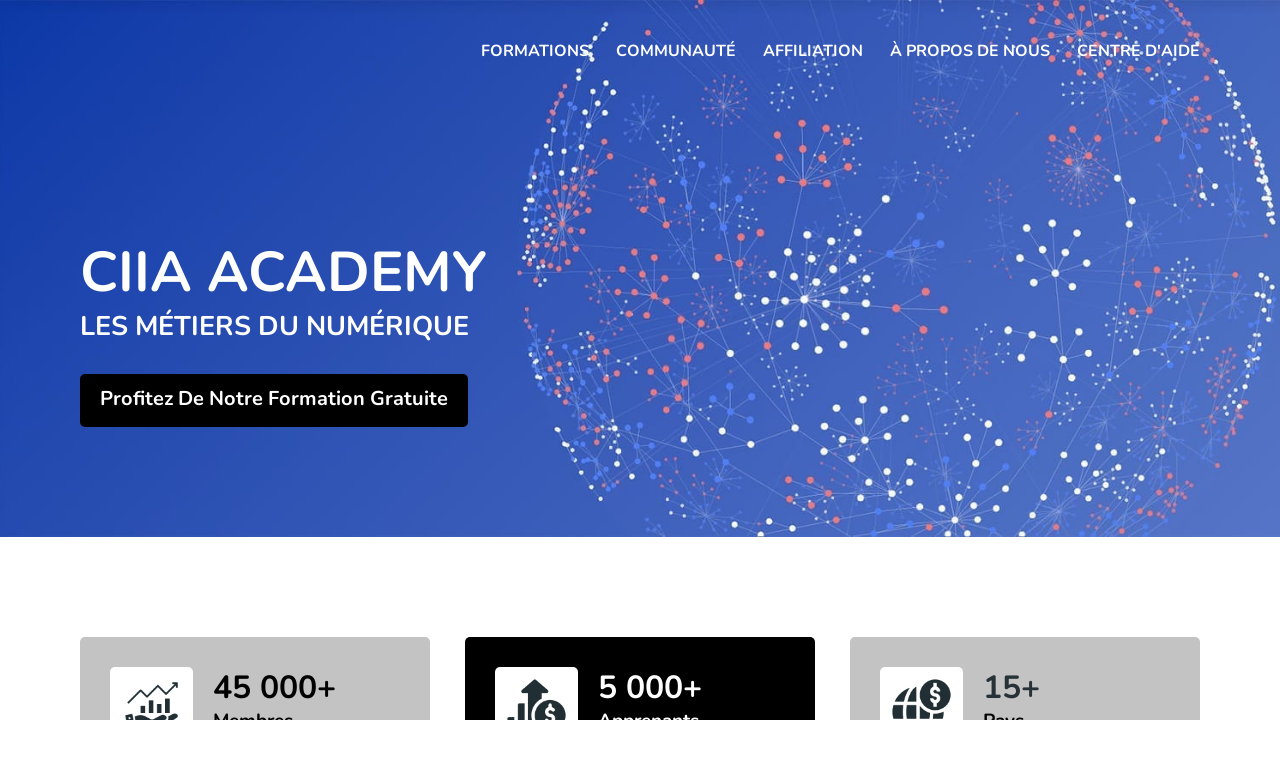

--- FILE ---
content_type: text/html; charset=UTF-8
request_url: https://www.ciiaacademy.com/?ae_global_templates=popup-info
body_size: 106449
content:
<!DOCTYPE html><!-- Created with https://systeme.io --><html lang="fr"><head><link rel="icon" type="image/png" href="/4623093/67eb3e47876ee_logosPlandetravail7_1_1.png"><link rel="apple-touch-icon" href="/4623093/67eb3e47876ee_logosPlandetravail7_1_1.png"><meta charSet="utf-8"/><title data-react-helmet="true">Acceuil CIIA ACADEMY</title><meta data-react-helmet="true" name="viewport" content="width=device-width, initial-scale=1"/><meta data-react-helmet="true" name="title" content="Acceuil CIIA ACADEMY"/><meta data-react-helmet="true" name="description" content="L’Afrique a trop longtemps été privée des avantages de l’économie mondiale. Le numérique offre aujourd’hui à tous les individus des chances égales de réussite, sans distinction de race ou d’origine. CIIA ACADEMY s’engage à autonomiser les Africains en leur offrant un accès direct et profitable aux opportunités du numérique. Du marketing digital à la cryptomonnaie et la blockchain, nous vous dévoilons tout ce que vous devez savoir pour gagner rapidement de l&#x27;argent en ligne en 2025, juste avec votre smartphone et une connexion internet."/><meta data-react-helmet="true" name="author" content="CIIA CONSULTING GROUP"/><meta data-react-helmet="true" name="keywords" content="ciia, ciia academy, ciia consulting, économie numérique, métiers du numérique, crypto, blockchain, investissement, shitcoin, trading, community management, création de contenu, marketing digital, design graphic, coach zangue, argent en ligne, argent sur internet, devenir riche, argent facile, formation en ligne, formation crypto, bitcoin"/><meta data-react-helmet="true" property="og:image" content="https://d1yei2z3i6k35z.cloudfront.net/4623093/67efcf3737fef_TeamCIIA.png"/><meta data-react-helmet="true" property="og:image:alt" content="Acceuil CIIA ACADEMY"/><meta data-react-helmet="true" property="og:title" content="Acceuil CIIA ACADEMY"/><meta data-react-helmet="true" property="og:description" content="L’Afrique a trop longtemps été privée des avantages de l’économie mondiale. Le numérique offre aujourd’hui à tous les individus des chances égales de réussite, sans distinction de race ou d’origine. CIIA ACADEMY s’engage à autonomiser les Africains en leur offrant un accès direct et profitable aux opportunités du numérique. Du marketing digital à la cryptomonnaie et la blockchain, nous vous dévoilons tout ce que vous devez savoir pour gagner rapidement de l&#x27;argent en ligne en 2025, juste avec votre smartphone et une connexion internet."/><meta data-react-helmet="true" property="og:url" content=""/><style data-styled="" data-styled-version="6.1.13">.gNYqWk{position:absolute;z-index:0;height:100%;width:100%;top:0;left:0;z-index:-1;filter:blur(0px);background-size:initial;background-position:50% 50%;background-repeat:no-repeat;background-attachment:initial;background-image:none;}/*!sc*/
@media only screen and (max-width: 800px){.gNYqWk{background-image:none;}}/*!sc*/
data-styled.g71[id="sc-ljLmeM"]{content:"gNYqWk,"}/*!sc*/
.jlJyGk{position:relative;width:100%;}/*!sc*/
data-styled.g72[id="sc-gqYRWL"]{content:"jlJyGk,"}/*!sc*/
.hmiSxy{display:flex;flex-direction:row;align-items:center;justify-content:center;}/*!sc*/
data-styled.g74[id="sc-kpAHqd"]{content:"hmiSxy,"}/*!sc*/
.gpgHbC{margin-left:0;margin-right:15px;}/*!sc*/
data-styled.g75[id="sc-gvlNCs"]{content:"gpgHbC,"}/*!sc*/
.gNfFnY{width:100%;align-self:center;opacity:1;cursor:pointer;transition:0.3s;border:none;background:rgba(214, 29, 35, 1);padding-top:10px;padding-right:20px;padding-bottom:10px;padding-left:20px;font-size:20px;color:rgba(255, 255, 255, 1);font-family:Nunito;font-weight:400;font-style:normal;border-top-left-radius:5px;border-top-right-radius:5px;border-bottom-left-radius:5px;border-bottom-right-radius:5px;border-style:none;border-width:3px;border-top-width:0;border-left-width:0;border-right-width:0;border-color:rgba(1, 77, 130, 0);box-shadow:none;line-height:30px;}/*!sc*/
@media only screen and (max-width: 800px){.gNfFnY{width:100%;align-self:center;opacity:1;padding-top:5px;padding-right:5px;padding-bottom:5px;padding-left:5px;font-size:20px;font-family:Nunito;font-weight:400;font-style:normal;box-shadow:none;line-height:26px;}}/*!sc*/
data-styled.g76[id="sc-bCztur"]{content:"gNfFnY,"}/*!sc*/
.cDZBah{word-break:break-word;transition:box-shadow 0.1s ease-in-out;flex-basis:inherit;font-size:56px;color:rgba(38, 50, 56, 1);font-family:Nunito;font-weight:400;font-style:normal;text-align:left;line-height:61px;padding-top:0px;padding-right:0px;padding-bottom:6px;padding-left:0px;}/*!sc*/
.cDZBah a{color:rgba(20, 158, 252, 1);}/*!sc*/
.cDZBah a>span{color:rgba(20, 158, 252, 1);}/*!sc*/
.cDZBah a:hover{box-shadow:inset 0 -1px 0;}/*!sc*/
.cDZBah a>span:hover{box-shadow:inset 0 -1px 0;}/*!sc*/
.cDZBah strong{font-weight:bold;}/*!sc*/
@media only screen and (max-width: 800px){.cDZBah{padding-top:0px;padding-right:0px;padding-bottom:0px;padding-left:0px;font-size:39px;font-weight:400;font-style:normal;text-align:center;line-height:51px;}}/*!sc*/
.cDZBah p:empty::after{content:' ';white-space:pre;}/*!sc*/
.dVfNak{word-break:break-word;transition:box-shadow 0.1s ease-in-out;flex-basis:inherit;font-size:27px;color:rgba(38, 50, 56, 1);font-family:Nunito;font-weight:400;font-style:normal;text-align:left;line-height:35px;padding-top:0px;padding-right:0px;padding-bottom:0px;padding-left:0px;background-color:rgba(0, 0, 0, 0);}/*!sc*/
.dVfNak a{color:rgba(20, 158, 252, 1);}/*!sc*/
.dVfNak a>span{color:rgba(20, 158, 252, 1);}/*!sc*/
.dVfNak a:hover{box-shadow:inset 0 -1px 0;}/*!sc*/
.dVfNak a>span:hover{box-shadow:inset 0 -1px 0;}/*!sc*/
.dVfNak strong{font-weight:bold;}/*!sc*/
@media only screen and (max-width: 800px){.dVfNak{padding-top:0px;padding-right:0px;padding-bottom:0px;padding-left:0px;font-size:17px;font-weight:400;font-style:normal;text-align:center;line-height:22px;}}/*!sc*/
.dVfNak p:empty::after{content:' ';white-space:pre;}/*!sc*/
.iQUPPH{word-break:break-word;transition:box-shadow 0.1s ease-in-out;flex-basis:inherit;font-size:32px;color:rgba(38, 50, 56, 1);font-family:Nunito;font-weight:400;font-style:normal;text-align:left;line-height:42px;padding-top:0px;padding-right:0px;padding-bottom:0px;padding-left:0px;}/*!sc*/
.iQUPPH a{color:rgba(20, 158, 252, 1);}/*!sc*/
.iQUPPH a>span{color:rgba(20, 158, 252, 1);}/*!sc*/
.iQUPPH a:hover{box-shadow:inset 0 -1px 0;}/*!sc*/
.iQUPPH a>span:hover{box-shadow:inset 0 -1px 0;}/*!sc*/
.iQUPPH strong{font-weight:bold;}/*!sc*/
@media only screen and (max-width: 800px){.iQUPPH{padding-top:0px;padding-right:0px;padding-bottom:0px;padding-left:0px;font-size:30px;font-weight:400;font-style:normal;text-align:left;line-height:39px;}}/*!sc*/
.iQUPPH p:empty::after{content:' ';white-space:pre;}/*!sc*/
.hvAuzU{word-break:break-word;transition:box-shadow 0.1s ease-in-out;flex-basis:inherit;font-size:19px;color:rgba(38, 50, 56, 1);font-family:Nunito;font-weight:400;font-style:normal;text-align:left;line-height:25px;padding-top:0px;padding-right:0px;padding-bottom:0px;padding-left:0px;}/*!sc*/
.hvAuzU a{color:rgba(20, 158, 252, 1);}/*!sc*/
.hvAuzU a>span{color:rgba(20, 158, 252, 1);}/*!sc*/
.hvAuzU a:hover{box-shadow:inset 0 -1px 0;}/*!sc*/
.hvAuzU a>span:hover{box-shadow:inset 0 -1px 0;}/*!sc*/
.hvAuzU strong{font-weight:bold;}/*!sc*/
@media only screen and (max-width: 800px){.hvAuzU{padding-top:0px;padding-right:0px;padding-bottom:0px;padding-left:0px;font-size:20px;font-weight:400;font-style:normal;text-align:left;line-height:26px;}}/*!sc*/
.hvAuzU p:empty::after{content:' ';white-space:pre;}/*!sc*/
.esahgd{word-break:break-word;transition:box-shadow 0.1s ease-in-out;flex-basis:inherit;font-size:32px;color:rgba(38, 50, 56, 1);font-family:Nunito;font-weight:400;font-style:normal;text-align:left;line-height:42px;padding-top:0px;padding-right:0px;padding-bottom:0px;padding-left:0px;}/*!sc*/
.esahgd a{color:rgba(20, 158, 252, 1);}/*!sc*/
.esahgd a>span{color:rgba(20, 158, 252, 1);}/*!sc*/
.esahgd a:hover{box-shadow:inset 0 -1px 0;}/*!sc*/
.esahgd a>span:hover{box-shadow:inset 0 -1px 0;}/*!sc*/
.esahgd strong{font-weight:bold;}/*!sc*/
@media only screen and (max-width: 800px){.esahgd{padding-top:0px;padding-right:0px;padding-bottom:0px;padding-left:0px;font-size:32px;font-weight:400;font-style:normal;text-align:left;line-height:42px;}}/*!sc*/
.esahgd p:empty::after{content:' ';white-space:pre;}/*!sc*/
.ctLtWF{word-break:break-word;transition:box-shadow 0.1s ease-in-out;flex-basis:inherit;font-size:19px;color:rgba(38, 50, 56, 1);font-family:Nunito;font-weight:400;font-style:normal;text-align:left;line-height:25px;padding-top:0px;padding-right:0px;padding-bottom:0px;padding-left:0px;}/*!sc*/
.ctLtWF a{color:rgba(20, 158, 252, 1);}/*!sc*/
.ctLtWF a>span{color:rgba(20, 158, 252, 1);}/*!sc*/
.ctLtWF a:hover{box-shadow:inset 0 -1px 0;}/*!sc*/
.ctLtWF a>span:hover{box-shadow:inset 0 -1px 0;}/*!sc*/
.ctLtWF strong{font-weight:bold;}/*!sc*/
@media only screen and (max-width: 800px){.ctLtWF{padding-top:0px;padding-right:0px;padding-bottom:0px;padding-left:0px;font-size:22px;font-weight:400;font-style:normal;text-align:left;line-height:29px;}}/*!sc*/
.ctLtWF p:empty::after{content:' ';white-space:pre;}/*!sc*/
.gAcInF{word-break:break-word;transition:box-shadow 0.1s ease-in-out;flex-basis:inherit;font-size:45px;color:rgba(38, 50, 56, 1);font-family:Nunito;font-weight:400;font-style:normal;text-align:center;line-height:59px;padding-top:0px;padding-right:0px;padding-bottom:0px;padding-left:0px;}/*!sc*/
.gAcInF a{color:rgba(20, 158, 252, 1);}/*!sc*/
.gAcInF a>span{color:rgba(20, 158, 252, 1);}/*!sc*/
.gAcInF a:hover{box-shadow:inset 0 -1px 0;}/*!sc*/
.gAcInF a>span:hover{box-shadow:inset 0 -1px 0;}/*!sc*/
.gAcInF strong{font-weight:bold;}/*!sc*/
@media only screen and (max-width: 800px){.gAcInF{padding-top:0px;padding-right:0px;padding-bottom:0px;padding-left:0px;font-size:25px;font-weight:400;font-style:normal;text-align:center;line-height:31px;}}/*!sc*/
.gAcInF p:empty::after{content:' ';white-space:pre;}/*!sc*/
.bviFcp{word-break:break-word;transition:box-shadow 0.1s ease-in-out;flex-basis:inherit;font-size:18px;color:rgba(38, 50, 56, 1);font-family:Nunito;font-weight:400;font-style:normal;text-align:center;line-height:23px;padding-top:0px;padding-right:0px;padding-bottom:0px;padding-left:0px;}/*!sc*/
.bviFcp a{color:rgba(20, 158, 252, 1);}/*!sc*/
.bviFcp a>span{color:rgba(20, 158, 252, 1);}/*!sc*/
.bviFcp a:hover{box-shadow:inset 0 -1px 0;}/*!sc*/
.bviFcp a>span:hover{box-shadow:inset 0 -1px 0;}/*!sc*/
.bviFcp strong{font-weight:bold;}/*!sc*/
@media only screen and (max-width: 800px){.bviFcp{padding-top:0px;padding-right:0px;padding-bottom:0px;padding-left:0px;font-size:16px;font-weight:400;font-style:normal;text-align:center;line-height:21px;}}/*!sc*/
.bviFcp p:empty::after{content:' ';white-space:pre;}/*!sc*/
.kFDrkt{word-break:break-word;transition:box-shadow 0.1s ease-in-out;flex-basis:inherit;font-size:20px;color:rgba(38, 50, 56, 1);font-family:Nunito;font-weight:400;font-style:normal;text-align:left;line-height:26px;padding-top:0px;padding-right:0px;padding-bottom:0px;padding-left:0px;}/*!sc*/
.kFDrkt a{color:rgba(20, 158, 252, 1);}/*!sc*/
.kFDrkt a>span{color:rgba(20, 158, 252, 1);}/*!sc*/
.kFDrkt a:hover{box-shadow:inset 0 -1px 0;}/*!sc*/
.kFDrkt a>span:hover{box-shadow:inset 0 -1px 0;}/*!sc*/
.kFDrkt strong{font-weight:bold;}/*!sc*/
@media only screen and (max-width: 800px){.kFDrkt{padding-top:0px;padding-right:0px;padding-bottom:0px;padding-left:0px;font-size:20px;font-weight:400;font-style:normal;text-align:left;line-height:26px;}}/*!sc*/
.kFDrkt p:empty::after{content:' ';white-space:pre;}/*!sc*/
.iGhlgd{word-break:break-word;transition:box-shadow 0.1s ease-in-out;flex-basis:inherit;font-size:16px;color:rgba(38, 50, 56, 1);font-family:Nunito;font-weight:400;font-style:normal;text-align:left;line-height:21px;padding-top:0px;padding-right:0px;padding-bottom:0px;padding-left:0px;}/*!sc*/
.iGhlgd a{color:rgba(20, 158, 252, 1);}/*!sc*/
.iGhlgd a>span{color:rgba(20, 158, 252, 1);}/*!sc*/
.iGhlgd a:hover{box-shadow:inset 0 -1px 0;}/*!sc*/
.iGhlgd a>span:hover{box-shadow:inset 0 -1px 0;}/*!sc*/
.iGhlgd strong{font-weight:bold;}/*!sc*/
@media only screen and (max-width: 800px){.iGhlgd{padding-top:0px;padding-right:0px;padding-bottom:0px;padding-left:0px;font-size:16px;font-weight:400;font-style:normal;text-align:left;line-height:21px;}}/*!sc*/
.iGhlgd p:empty::after{content:' ';white-space:pre;}/*!sc*/
.bYQBik{word-break:break-word;transition:box-shadow 0.1s ease-in-out;flex-basis:inherit;font-size:20px;color:rgba(38, 50, 56, 1);font-family:Nunito;font-weight:400;font-style:normal;text-align:left;line-height:34px;padding-top:0px;padding-right:0px;padding-bottom:0px;padding-left:0px;}/*!sc*/
.bYQBik a{color:rgba(20, 158, 252, 1);}/*!sc*/
.bYQBik a>span{color:rgba(20, 158, 252, 1);}/*!sc*/
.bYQBik a:hover{box-shadow:inset 0 -1px 0;}/*!sc*/
.bYQBik a>span:hover{box-shadow:inset 0 -1px 0;}/*!sc*/
.bYQBik strong{font-weight:bold;}/*!sc*/
@media only screen and (max-width: 800px){.bYQBik{padding-top:0px;padding-right:0px;padding-bottom:0px;padding-left:0px;font-size:16px;font-weight:400;font-style:normal;text-align:center;line-height:21px;}}/*!sc*/
.bYQBik p:empty::after{content:' ';white-space:pre;}/*!sc*/
.kdfnTK{word-break:break-word;transition:box-shadow 0.1s ease-in-out;flex-basis:inherit;font-size:35px;color:rgba(38, 50, 56, 1);font-family:Nunito;font-weight:400;font-style:normal;text-align:left;line-height:45px;padding-top:0px;padding-right:0px;padding-bottom:0px;padding-left:0px;}/*!sc*/
.kdfnTK a{color:rgba(20, 158, 252, 1);}/*!sc*/
.kdfnTK a>span{color:rgba(20, 158, 252, 1);}/*!sc*/
.kdfnTK a:hover{box-shadow:inset 0 -1px 0;}/*!sc*/
.kdfnTK a>span:hover{box-shadow:inset 0 -1px 0;}/*!sc*/
.kdfnTK strong{font-weight:bold;}/*!sc*/
@media only screen and (max-width: 800px){.kdfnTK{padding-top:0px;padding-right:0px;padding-bottom:0px;padding-left:0px;font-size:16px;font-weight:400;font-style:normal;text-align:center;line-height:21px;}}/*!sc*/
.kdfnTK p:empty::after{content:' ';white-space:pre;}/*!sc*/
.dUZaof{word-break:break-word;transition:box-shadow 0.1s ease-in-out;flex-basis:inherit;font-size:20px;color:rgba(38, 50, 56, 1);font-family:Nunito;font-weight:400;font-style:normal;text-align:left;line-height:33px;padding-top:0px;padding-right:0px;padding-bottom:0px;padding-left:0px;}/*!sc*/
.dUZaof a{color:rgba(20, 158, 252, 1);}/*!sc*/
.dUZaof a>span{color:rgba(20, 158, 252, 1);}/*!sc*/
.dUZaof a:hover{box-shadow:inset 0 -1px 0;}/*!sc*/
.dUZaof a>span:hover{box-shadow:inset 0 -1px 0;}/*!sc*/
.dUZaof strong{font-weight:bold;}/*!sc*/
@media only screen and (max-width: 800px){.dUZaof{padding-top:0px;padding-right:0px;padding-bottom:0px;padding-left:0px;font-size:16px;font-weight:400;font-style:normal;text-align:center;line-height:21px;}}/*!sc*/
.dUZaof p:empty::after{content:' ';white-space:pre;}/*!sc*/
.cvHssQ{word-break:break-word;transition:box-shadow 0.1s ease-in-out;flex-basis:inherit;font-size:45px;color:rgba(38, 50, 56, 1);font-family:Nunito;font-weight:400;font-style:normal;text-align:center;line-height:59px;padding-top:0px;padding-right:0px;padding-bottom:0px;padding-left:0px;}/*!sc*/
.cvHssQ a{color:rgba(20, 158, 252, 1);}/*!sc*/
.cvHssQ a>span{color:rgba(20, 158, 252, 1);}/*!sc*/
.cvHssQ a:hover{box-shadow:inset 0 -1px 0;}/*!sc*/
.cvHssQ a>span:hover{box-shadow:inset 0 -1px 0;}/*!sc*/
.cvHssQ strong{font-weight:bold;}/*!sc*/
@media only screen and (max-width: 800px){.cvHssQ{padding-top:0px;padding-right:0px;padding-bottom:10px;padding-left:0px;font-size:25px;font-weight:400;font-style:normal;text-align:center;line-height:31px;}}/*!sc*/
.cvHssQ p:empty::after{content:' ';white-space:pre;}/*!sc*/
.cqpjqG{word-break:break-word;transition:box-shadow 0.1s ease-in-out;flex-basis:inherit;font-size:20px;color:rgba(38, 50, 56, 1);font-family:Nunito;font-weight:400;font-style:normal;text-align:left;line-height:20px;padding-top:0px;padding-right:0px;padding-bottom:0px;padding-left:0px;}/*!sc*/
.cqpjqG a{color:rgba(20, 158, 252, 1);}/*!sc*/
.cqpjqG a>span{color:rgba(20, 158, 252, 1);}/*!sc*/
.cqpjqG a:hover{box-shadow:inset 0 -1px 0;}/*!sc*/
.cqpjqG a>span:hover{box-shadow:inset 0 -1px 0;}/*!sc*/
.cqpjqG strong{font-weight:bold;}/*!sc*/
@media only screen and (max-width: 800px){.cqpjqG{padding-top:0px;padding-right:0px;padding-bottom:0px;padding-left:0px;font-size:22px;font-weight:400;font-style:normal;text-align:center;line-height:29px;}}/*!sc*/
.cqpjqG p:empty::after{content:' ';white-space:pre;}/*!sc*/
.dVcUKo{word-break:break-word;transition:box-shadow 0.1s ease-in-out;flex-basis:inherit;font-size:16px;color:rgba(38, 50, 56, 1);font-family:Nunito;font-weight:400;font-style:normal;text-align:left;line-height:24px;padding-top:0px;padding-right:0px;padding-bottom:0px;padding-left:0px;}/*!sc*/
.dVcUKo a{color:rgba(20, 158, 252, 1);}/*!sc*/
.dVcUKo a>span{color:rgba(20, 158, 252, 1);}/*!sc*/
.dVcUKo a:hover{box-shadow:inset 0 -1px 0;}/*!sc*/
.dVcUKo a>span:hover{box-shadow:inset 0 -1px 0;}/*!sc*/
.dVcUKo strong{font-weight:bold;}/*!sc*/
@media only screen and (max-width: 800px){.dVcUKo{padding-top:0px;padding-right:0px;padding-bottom:0px;padding-left:0px;font-size:16px;font-weight:400;font-style:normal;text-align:center;line-height:21px;}}/*!sc*/
.dVcUKo p:empty::after{content:' ';white-space:pre;}/*!sc*/
.hBjYsh{word-break:break-word;transition:box-shadow 0.1s ease-in-out;flex-basis:inherit;font-size:28px;color:rgba(38, 50, 56, 1);font-family:Nunito;font-weight:400;font-style:normal;text-align:center;line-height:36px;padding-top:0px;padding-right:0px;padding-bottom:0px;padding-left:0px;}/*!sc*/
.hBjYsh a{color:rgba(20, 158, 252, 1);}/*!sc*/
.hBjYsh a>span{color:rgba(20, 158, 252, 1);}/*!sc*/
.hBjYsh a:hover{box-shadow:inset 0 -1px 0;}/*!sc*/
.hBjYsh a>span:hover{box-shadow:inset 0 -1px 0;}/*!sc*/
.hBjYsh strong{font-weight:bold;}/*!sc*/
@media only screen and (max-width: 800px){.hBjYsh{padding-top:0px;padding-right:0px;padding-bottom:0px;padding-left:0px;font-size:22px;font-weight:400;font-style:normal;text-align:center;line-height:29px;}}/*!sc*/
.hBjYsh p:empty::after{content:' ';white-space:pre;}/*!sc*/
.hwtEC{word-break:break-word;transition:box-shadow 0.1s ease-in-out;flex-basis:inherit;font-size:18px;color:rgba(38, 50, 56, 1);font-family:Nunito;font-weight:400;font-style:normal;text-align:center;line-height:20px;padding-top:0px;padding-right:0px;padding-bottom:0px;padding-left:0px;}/*!sc*/
.hwtEC a{color:rgba(20, 158, 252, 1);}/*!sc*/
.hwtEC a>span{color:rgba(20, 158, 252, 1);}/*!sc*/
.hwtEC a:hover{box-shadow:inset 0 -1px 0;}/*!sc*/
.hwtEC a>span:hover{box-shadow:inset 0 -1px 0;}/*!sc*/
.hwtEC strong{font-weight:bold;}/*!sc*/
@media only screen and (max-width: 800px){.hwtEC{padding-top:0px;padding-right:0px;padding-bottom:0px;padding-left:0px;font-size:16px;font-weight:400;font-style:normal;text-align:center;line-height:21px;}}/*!sc*/
.hwtEC p:empty::after{content:' ';white-space:pre;}/*!sc*/
.iNEgK{word-break:break-word;transition:box-shadow 0.1s ease-in-out;flex-basis:inherit;font-size:16px;color:rgba(38, 50, 56, 1);font-family:Nunito;font-weight:400;font-style:normal;text-align:left;line-height:30px;padding-top:5px;padding-right:5px;padding-bottom:5px;padding-left:5px;}/*!sc*/
.iNEgK a{color:rgba(20, 158, 252, 1);}/*!sc*/
.iNEgK a>span{color:rgba(20, 158, 252, 1);}/*!sc*/
.iNEgK a:hover{box-shadow:inset 0 -1px 0;}/*!sc*/
.iNEgK a>span:hover{box-shadow:inset 0 -1px 0;}/*!sc*/
.iNEgK strong{font-weight:bold;}/*!sc*/
@media only screen and (max-width: 800px){.iNEgK{font-size:18px;font-family:Nunito;font-weight:400;font-style:normal;text-align:left;line-height:38px;}}/*!sc*/
.iNEgK p:empty::after{content:' ';white-space:pre;}/*!sc*/
.czRZhC{word-break:break-word;transition:box-shadow 0.1s ease-in-out;flex-basis:inherit;font-size:46px;color:rgba(38, 50, 56, 1);font-family:Nunito;font-weight:400;font-style:normal;text-align:center;line-height:60px;padding-top:0px;padding-right:0px;padding-bottom:0px;padding-left:0px;}/*!sc*/
.czRZhC a{color:rgba(20, 158, 252, 1);}/*!sc*/
.czRZhC a>span{color:rgba(20, 158, 252, 1);}/*!sc*/
.czRZhC a:hover{box-shadow:inset 0 -1px 0;}/*!sc*/
.czRZhC a>span:hover{box-shadow:inset 0 -1px 0;}/*!sc*/
.czRZhC strong{font-weight:bold;}/*!sc*/
@media only screen and (max-width: 800px){.czRZhC{padding-top:20px;padding-right:0px;padding-bottom:0px;padding-left:0px;font-size:25px;font-weight:400;font-style:normal;text-align:center;line-height:31px;}}/*!sc*/
.czRZhC p:empty::after{content:' ';white-space:pre;}/*!sc*/
.fqqYek{word-break:break-word;transition:box-shadow 0.1s ease-in-out;flex-basis:inherit;font-size:24px;color:rgba(38, 50, 56, 1);font-family:Nunito;font-weight:400;font-style:normal;text-align:center;line-height:31px;padding-top:10px;padding-right:0px;padding-bottom:0px;padding-left:0px;}/*!sc*/
.fqqYek a{color:rgba(20, 158, 252, 1);}/*!sc*/
.fqqYek a>span{color:rgba(20, 158, 252, 1);}/*!sc*/
.fqqYek a:hover{box-shadow:inset 0 -1px 0;}/*!sc*/
.fqqYek a>span:hover{box-shadow:inset 0 -1px 0;}/*!sc*/
.fqqYek strong{font-weight:bold;}/*!sc*/
@media only screen and (max-width: 800px){.fqqYek{padding-top:0px;padding-right:0px;padding-bottom:0px;padding-left:0px;font-size:24px;font-weight:400;font-style:normal;text-align:center;line-height:31px;}}/*!sc*/
.fqqYek p:empty::after{content:' ';white-space:pre;}/*!sc*/
.bVqClY{word-break:break-word;transition:box-shadow 0.1s ease-in-out;flex-basis:inherit;font-size:16px;color:rgba(38, 50, 56, 1);font-family:Nunito;font-weight:400;font-style:normal;text-align:center;line-height:24px;padding-top:0px;padding-right:0px;padding-bottom:0px;padding-left:0px;}/*!sc*/
.bVqClY a{color:rgba(20, 158, 252, 1);}/*!sc*/
.bVqClY a>span{color:rgba(20, 158, 252, 1);}/*!sc*/
.bVqClY a:hover{box-shadow:inset 0 -1px 0;}/*!sc*/
.bVqClY a>span:hover{box-shadow:inset 0 -1px 0;}/*!sc*/
.bVqClY strong{font-weight:bold;}/*!sc*/
@media only screen and (max-width: 800px){.bVqClY{padding-top:0px;padding-right:0px;padding-bottom:0px;padding-left:0px;font-size:16px;font-weight:400;font-style:normal;text-align:center;line-height:21px;}}/*!sc*/
.bVqClY p:empty::after{content:' ';white-space:pre;}/*!sc*/
.bdCHBF{word-break:break-word;transition:box-shadow 0.1s ease-in-out;flex-basis:inherit;font-size:32px;color:rgba(38, 50, 56, 1);font-family:Nunito;font-weight:400;font-style:normal;text-align:left;line-height:42px;padding-top:0px;padding-right:0px;padding-bottom:0px;padding-left:0px;}/*!sc*/
.bdCHBF a{color:rgba(20, 158, 252, 1);}/*!sc*/
.bdCHBF a>span{color:rgba(20, 158, 252, 1);}/*!sc*/
.bdCHBF a:hover{box-shadow:inset 0 -1px 0;}/*!sc*/
.bdCHBF a>span:hover{box-shadow:inset 0 -1px 0;}/*!sc*/
.bdCHBF strong{font-weight:bold;}/*!sc*/
@media only screen and (max-width: 800px){.bdCHBF{padding-top:0px;padding-right:0px;padding-bottom:0px;padding-left:0px;font-size:25px;font-weight:400;font-style:normal;text-align:left;line-height:33px;}}/*!sc*/
.bdCHBF p:empty::after{content:' ';white-space:pre;}/*!sc*/
.bnxGAJ{word-break:break-word;transition:box-shadow 0.1s ease-in-out;flex-basis:inherit;font-size:18px;color:rgba(38, 50, 56, 1);font-family:Nunito;font-weight:400;font-style:normal;text-align:left;line-height:23px;padding-top:0px;padding-right:0px;padding-bottom:0px;padding-left:0px;}/*!sc*/
.bnxGAJ a{color:rgba(20, 158, 252, 1);}/*!sc*/
.bnxGAJ a>span{color:rgba(20, 158, 252, 1);}/*!sc*/
.bnxGAJ a:hover{box-shadow:inset 0 -1px 0;}/*!sc*/
.bnxGAJ a>span:hover{box-shadow:inset 0 -1px 0;}/*!sc*/
.bnxGAJ strong{font-weight:bold;}/*!sc*/
@media only screen and (max-width: 800px){.bnxGAJ{padding-top:0px;padding-right:0px;padding-bottom:0px;padding-left:0px;font-size:18px;font-weight:400;font-style:normal;text-align:left;line-height:23px;}}/*!sc*/
.bnxGAJ p:empty::after{content:' ';white-space:pre;}/*!sc*/
.hQxXeJ{word-break:break-word;transition:box-shadow 0.1s ease-in-out;flex-basis:inherit;font-size:14px;color:rgba(38, 50, 56, 1);font-family:Nunito;font-weight:400;font-style:normal;text-align:left;line-height:18px;padding-top:0px;padding-right:0px;padding-bottom:0px;padding-left:0px;}/*!sc*/
.hQxXeJ a{color:rgba(20, 158, 252, 1);}/*!sc*/
.hQxXeJ a>span{color:rgba(20, 158, 252, 1);}/*!sc*/
.hQxXeJ a:hover{box-shadow:inset 0 -1px 0;}/*!sc*/
.hQxXeJ a>span:hover{box-shadow:inset 0 -1px 0;}/*!sc*/
.hQxXeJ strong{font-weight:bold;}/*!sc*/
@media only screen and (max-width: 800px){.hQxXeJ{padding-top:0px;padding-right:0px;padding-bottom:0px;padding-left:0px;font-size:16px;font-weight:400;font-style:normal;text-align:left;line-height:21px;}}/*!sc*/
.hQxXeJ p:empty::after{content:' ';white-space:pre;}/*!sc*/
.hvlxfz{word-break:break-word;transition:box-shadow 0.1s ease-in-out;flex-basis:inherit;font-size:40px;color:rgba(38, 50, 56, 1);font-family:Nunito;font-weight:400;font-style:normal;text-align:left;line-height:52px;padding-top:0px;padding-right:0px;padding-bottom:0px;padding-left:0px;}/*!sc*/
.hvlxfz a{color:rgba(20, 158, 252, 1);}/*!sc*/
.hvlxfz a>span{color:rgba(20, 158, 252, 1);}/*!sc*/
.hvlxfz a:hover{box-shadow:inset 0 -1px 0;}/*!sc*/
.hvlxfz a>span:hover{box-shadow:inset 0 -1px 0;}/*!sc*/
.hvlxfz strong{font-weight:bold;}/*!sc*/
@media only screen and (max-width: 800px){.hvlxfz{padding-top:0px;padding-right:0px;padding-bottom:0px;padding-left:0px;font-size:25px;font-weight:400;font-style:normal;text-align:left;line-height:31px;}}/*!sc*/
.hvlxfz p:empty::after{content:' ';white-space:pre;}/*!sc*/
.dykocI{word-break:break-word;transition:box-shadow 0.1s ease-in-out;flex-basis:inherit;font-size:46px;color:rgba(38, 50, 56, 1);font-family:Nunito;font-weight:400;font-style:normal;text-align:center;line-height:60px;padding-top:0px;padding-right:0px;padding-bottom:0px;padding-left:0px;}/*!sc*/
.dykocI a{color:rgba(20, 158, 252, 1);}/*!sc*/
.dykocI a>span{color:rgba(20, 158, 252, 1);}/*!sc*/
.dykocI a:hover{box-shadow:inset 0 -1px 0;}/*!sc*/
.dykocI a>span:hover{box-shadow:inset 0 -1px 0;}/*!sc*/
.dykocI strong{font-weight:bold;}/*!sc*/
@media only screen and (max-width: 800px){.dykocI{padding-top:0px;padding-right:0px;padding-bottom:0px;padding-left:0px;font-size:25px;font-weight:400;font-style:normal;text-align:center;line-height:31px;}}/*!sc*/
.dykocI p:empty::after{content:' ';white-space:pre;}/*!sc*/
.emVAkV{word-break:break-word;transition:box-shadow 0.1s ease-in-out;flex-basis:inherit;font-size:16px;color:rgba(38, 50, 56, 1);font-family:Nunito;font-weight:400;font-style:normal;text-align:left;line-height:34px;padding-top:5px;padding-right:5px;padding-bottom:5px;padding-left:5px;}/*!sc*/
.emVAkV a{color:rgba(20, 158, 252, 1);}/*!sc*/
.emVAkV a>span{color:rgba(20, 158, 252, 1);}/*!sc*/
.emVAkV a:hover{box-shadow:inset 0 -1px 0;}/*!sc*/
.emVAkV a>span:hover{box-shadow:inset 0 -1px 0;}/*!sc*/
.emVAkV strong{font-weight:bold;}/*!sc*/
@media only screen and (max-width: 800px){.emVAkV{font-size:16px;font-family:Nunito;font-weight:400;font-style:normal;text-align:left;line-height:28px;}}/*!sc*/
.emVAkV p:empty::after{content:' ';white-space:pre;}/*!sc*/
.kejvGB{word-break:break-word;transition:box-shadow 0.1s ease-in-out;flex-basis:inherit;font-size:22px;color:rgba(38, 50, 56, 1);font-family:Nunito;font-weight:400;font-style:normal;text-align:left;line-height:24px;padding-top:0px;padding-right:0px;padding-bottom:0px;padding-left:0px;}/*!sc*/
.kejvGB a{color:rgba(20, 158, 252, 1);}/*!sc*/
.kejvGB a>span{color:rgba(20, 158, 252, 1);}/*!sc*/
.kejvGB a:hover{box-shadow:inset 0 -1px 0;}/*!sc*/
.kejvGB a>span:hover{box-shadow:inset 0 -1px 0;}/*!sc*/
.kejvGB strong{font-weight:bold;}/*!sc*/
@media only screen and (max-width: 800px){.kejvGB{padding-top:0px;padding-right:0px;padding-bottom:0px;padding-left:0px;font-size:20px;font-weight:400;font-style:normal;text-align:left;line-height:26px;}}/*!sc*/
.kejvGB p:empty::after{content:' ';white-space:pre;}/*!sc*/
.hPImXY{word-break:break-word;transition:box-shadow 0.1s ease-in-out;flex-basis:inherit;font-size:22px;color:rgba(38, 50, 56, 1);font-family:Nunito;font-weight:400;font-style:normal;text-align:left;line-height:24px;padding-top:0px;padding-right:0px;padding-bottom:0px;padding-left:0px;}/*!sc*/
.hPImXY a{color:rgba(20, 158, 252, 1);}/*!sc*/
.hPImXY a>span{color:rgba(20, 158, 252, 1);}/*!sc*/
.hPImXY a:hover{box-shadow:inset 0 -1px 0;}/*!sc*/
.hPImXY a>span:hover{box-shadow:inset 0 -1px 0;}/*!sc*/
.hPImXY strong{font-weight:bold;}/*!sc*/
@media only screen and (max-width: 800px){.hPImXY{padding-top:0px;padding-right:0px;padding-bottom:0px;padding-left:0px;font-size:22px;font-weight:400;font-style:normal;text-align:left;line-height:29px;}}/*!sc*/
.hPImXY p:empty::after{content:' ';white-space:pre;}/*!sc*/
.qrkZT{word-break:break-word;transition:box-shadow 0.1s ease-in-out;flex-basis:inherit;font-size:20px;color:rgba(38, 50, 56, 1);font-family:Nunito;font-weight:400;font-style:normal;text-align:center;line-height:26px;padding-top:0px;padding-right:0px;padding-bottom:0px;padding-left:0px;}/*!sc*/
.qrkZT a{color:rgba(20, 158, 252, 1);}/*!sc*/
.qrkZT a>span{color:rgba(20, 158, 252, 1);}/*!sc*/
.qrkZT a:hover{box-shadow:inset 0 -1px 0;}/*!sc*/
.qrkZT a>span:hover{box-shadow:inset 0 -1px 0;}/*!sc*/
.qrkZT strong{font-weight:bold;}/*!sc*/
@media only screen and (max-width: 800px){.qrkZT{padding-top:0px;padding-right:0px;padding-bottom:0px;padding-left:0px;font-size:16px;font-weight:400;font-style:normal;text-align:center;line-height:21px;}}/*!sc*/
.qrkZT p:empty::after{content:' ';white-space:pre;}/*!sc*/
.iryUls{word-break:break-word;transition:box-shadow 0.1s ease-in-out;flex-basis:inherit;font-size:16px;color:rgba(38, 50, 56, 1);font-family:Nunito;font-weight:400;font-style:normal;text-align:left;line-height:24px;padding-top:0px;padding-right:0px;padding-bottom:0px;padding-left:0px;}/*!sc*/
.iryUls a{color:rgba(20, 158, 252, 1);}/*!sc*/
.iryUls a>span{color:rgba(20, 158, 252, 1);}/*!sc*/
.iryUls a:hover{box-shadow:inset 0 -1px 0;}/*!sc*/
.iryUls a>span:hover{box-shadow:inset 0 -1px 0;}/*!sc*/
.iryUls strong{font-weight:bold;}/*!sc*/
@media only screen and (max-width: 800px){.iryUls{padding-top:0px;padding-right:0px;padding-bottom:0px;padding-left:0px;font-size:16px;font-weight:400;font-style:normal;text-align:left;line-height:21px;}}/*!sc*/
.iryUls p:empty::after{content:' ';white-space:pre;}/*!sc*/
.ciWDAp{word-break:break-word;transition:box-shadow 0.1s ease-in-out;flex-basis:inherit;font-size:20px;color:rgba(38, 50, 56, 1);font-family:Nunito;font-weight:400;font-style:normal;text-align:left;line-height:24px;padding-top:0px;padding-right:0px;padding-bottom:0px;padding-left:0px;}/*!sc*/
.ciWDAp a{color:rgba(20, 158, 252, 1);}/*!sc*/
.ciWDAp a>span{color:rgba(20, 158, 252, 1);}/*!sc*/
.ciWDAp a:hover{box-shadow:inset 0 -1px 0;}/*!sc*/
.ciWDAp a>span:hover{box-shadow:inset 0 -1px 0;}/*!sc*/
.ciWDAp strong{font-weight:bold;}/*!sc*/
@media only screen and (max-width: 800px){.ciWDAp{padding-top:0px;padding-right:0px;padding-bottom:0px;padding-left:0px;font-size:18px;font-weight:400;font-style:normal;text-align:left;line-height:23px;}}/*!sc*/
.ciWDAp p:empty::after{content:' ';white-space:pre;}/*!sc*/
.jKwQiv{word-break:break-word;transition:box-shadow 0.1s ease-in-out;flex-basis:inherit;font-size:16px;color:rgba(38, 50, 56, 1);font-family:Nunito;font-weight:400;font-style:normal;text-align:left;line-height:24px;padding-top:5px;padding-right:5px;padding-bottom:5px;padding-left:5px;}/*!sc*/
.jKwQiv a{color:rgba(20, 158, 252, 1);}/*!sc*/
.jKwQiv a>span{color:rgba(20, 158, 252, 1);}/*!sc*/
.jKwQiv a:hover{box-shadow:inset 0 -1px 0;}/*!sc*/
.jKwQiv a>span:hover{box-shadow:inset 0 -1px 0;}/*!sc*/
.jKwQiv strong{font-weight:bold;}/*!sc*/
@media only screen and (max-width: 800px){.jKwQiv{font-size:15px;font-family:Nunito;font-weight:400;font-style:normal;text-align:left;line-height:28px;}}/*!sc*/
.jKwQiv p:empty::after{content:' ';white-space:pre;}/*!sc*/
.jDRDsp{word-break:break-word;transition:box-shadow 0.1s ease-in-out;flex-basis:inherit;font-size:14px;color:rgba(38, 50, 56, 1);font-family:Nunito;font-weight:400;font-style:normal;text-align:center;line-height:18px;padding-top:10px;padding-right:0px;padding-bottom:10px;padding-left:0px;background-color:rgba(0, 0, 0, 0);}/*!sc*/
.jDRDsp a{color:rgba(20, 158, 252, 1);}/*!sc*/
.jDRDsp a>span{color:rgba(20, 158, 252, 1);}/*!sc*/
.jDRDsp a:hover{box-shadow:inset 0 -1px 0;}/*!sc*/
.jDRDsp a>span:hover{box-shadow:inset 0 -1px 0;}/*!sc*/
.jDRDsp strong{font-weight:bold;}/*!sc*/
@media only screen and (max-width: 800px){.jDRDsp{padding-top:0px;padding-right:0px;padding-bottom:0px;padding-left:0px;font-size:16px;font-weight:400;font-style:normal;text-align:center;line-height:21px;}}/*!sc*/
.jDRDsp p:empty::after{content:' ';white-space:pre;}/*!sc*/
.ctZeEV{word-break:break-word;transition:box-shadow 0.1s ease-in-out;flex-basis:inherit;font-size:40px;color:rgba(38, 50, 56, 1);font-family:Nunito;font-weight:700;font-style:normal;text-align:center;line-height:45px;padding-top:0px;padding-right:0px;padding-bottom:0px;padding-left:0px;}/*!sc*/
.ctZeEV a{color:rgba(20, 158, 252, 1);}/*!sc*/
.ctZeEV a>span{color:rgba(20, 158, 252, 1);}/*!sc*/
.ctZeEV a:hover{box-shadow:inset 0 -1px 0;}/*!sc*/
.ctZeEV a>span:hover{box-shadow:inset 0 -1px 0;}/*!sc*/
.ctZeEV strong{font-weight:bold;}/*!sc*/
@media only screen and (max-width: 800px){.ctZeEV{padding-top:0px;padding-right:0px;padding-bottom:0px;padding-left:0px;font-size:30px;font-weight:700;font-style:normal;text-align:center;line-height:39px;}}/*!sc*/
.ctZeEV p:empty::after{content:' ';white-space:pre;}/*!sc*/
.fHuYpG{word-break:break-word;transition:box-shadow 0.1s ease-in-out;flex-basis:inherit;font-size:15px;color:rgba(38, 50, 56, 1);font-family:Nunito;font-weight:400;font-style:normal;text-align:center;line-height:20px;padding-top:0px;padding-right:0px;padding-bottom:0px;padding-left:0px;background-color:rgba(155, 155, 155, 0);}/*!sc*/
.fHuYpG a{color:rgba(20, 158, 252, 1);}/*!sc*/
.fHuYpG a>span{color:rgba(20, 158, 252, 1);}/*!sc*/
.fHuYpG a:hover{box-shadow:inset 0 -1px 0;}/*!sc*/
.fHuYpG a>span:hover{box-shadow:inset 0 -1px 0;}/*!sc*/
.fHuYpG strong{font-weight:bold;}/*!sc*/
@media only screen and (max-width: 800px){.fHuYpG{padding-top:0px;padding-right:0px;padding-bottom:0px;padding-left:0px;font-size:12px;font-weight:400;font-style:normal;text-align:center;line-height:16px;}}/*!sc*/
.fHuYpG p:empty::after{content:' ';white-space:pre;}/*!sc*/
data-styled.g83[id="sc-khdDuB"]{content:"cDZBah,dVfNak,iQUPPH,hvAuzU,esahgd,ctLtWF,gAcInF,bviFcp,kFDrkt,iGhlgd,bYQBik,kdfnTK,dUZaof,cvHssQ,cqpjqG,dVcUKo,hBjYsh,hwtEC,iNEgK,czRZhC,fqqYek,bVqClY,bdCHBF,bnxGAJ,hQxXeJ,hvlxfz,dykocI,emVAkV,kejvGB,hPImXY,qrkZT,iryUls,ciWDAp,jKwQiv,jDRDsp,ctZeEV,fHuYpG,"}/*!sc*/
.liKuOe{display:flex;flex-direction:column;grid-column-start:1;grid-column-end:5;align-self:flex-start;}/*!sc*/
@media only screen and (max-width: 800px){.liKuOe{align-self:unset;width:100%;grid-column-start:1;grid-column-end:12;padding-left:0;padding-right:0;}}/*!sc*/
.btNOQp{display:flex;flex-direction:column;grid-column-start:5;grid-column-end:13;align-self:flex-start;}/*!sc*/
@media only screen and (max-width: 800px){.btNOQp{align-self:unset;width:100%;grid-column-start:1;grid-column-end:12;padding-left:0;padding-right:0;}}/*!sc*/
.inhxIV{display:flex;flex-direction:column;grid-column-start:1;grid-column-end:6;align-self:flex-start;}/*!sc*/
@media only screen and (max-width: 800px){.inhxIV{align-self:unset;width:100%;grid-column-start:1;grid-column-end:12;padding-left:0;padding-right:0;}}/*!sc*/
.bpyBwR{display:flex;flex-direction:column;grid-column-start:1;grid-column-end:13;align-self:flex-start;}/*!sc*/
@media only screen and (max-width: 800px){.bpyBwR{align-self:unset;width:100%;grid-column-start:1;grid-column-end:12;padding-left:0;padding-right:0;}}/*!sc*/
.dRABzq{display:flex;flex-direction:column;grid-column-start:6;grid-column-end:13;align-self:flex-start;}/*!sc*/
@media only screen and (max-width: 800px){.dRABzq{align-self:unset;width:100%;grid-column-start:1;grid-column-end:12;padding-left:0;padding-right:0;}}/*!sc*/
.jxoEIx{display:flex;flex-direction:column;grid-column-start:1;grid-column-end:5;align-self:flex-start;}/*!sc*/
.kiVwKC{display:flex;flex-direction:column;grid-column-start:5;grid-column-end:13;align-self:flex-start;}/*!sc*/
.gALbLy{display:flex;flex-direction:column;grid-column-start:5;grid-column-end:9;align-self:flex-start;}/*!sc*/
@media only screen and (max-width: 800px){.gALbLy{align-self:unset;width:100%;grid-column-start:1;grid-column-end:12;padding-left:0;padding-right:0;}}/*!sc*/
.bVyGCR{display:flex;flex-direction:column;grid-column-start:9;grid-column-end:13;align-self:flex-start;}/*!sc*/
@media only screen and (max-width: 800px){.bVyGCR{align-self:unset;width:100%;grid-column-start:1;grid-column-end:12;padding-left:0;padding-right:0;}}/*!sc*/
.HCxFh{display:flex;flex-direction:column;grid-column-start:1;grid-column-end:2;align-self:flex-start;}/*!sc*/
@media only screen and (max-width: 800px){.HCxFh{align-self:unset;width:100%;grid-column-start:1;grid-column-end:12;padding-left:0;padding-right:0;}}/*!sc*/
.dnEJFv{display:flex;flex-direction:column;grid-column-start:2;grid-column-end:12;align-self:flex-start;}/*!sc*/
@media only screen and (max-width: 800px){.dnEJFv{align-self:unset;width:100%;grid-column-start:1;grid-column-end:12;padding-left:0;padding-right:0;}}/*!sc*/
.dYVCZf{display:flex;flex-direction:column;grid-column-start:12;grid-column-end:13;align-self:flex-start;}/*!sc*/
@media only screen and (max-width: 800px){.dYVCZf{align-self:unset;width:100%;grid-column-start:1;grid-column-end:12;padding-left:0;padding-right:0;}}/*!sc*/
.dwXRJe{display:flex;flex-direction:column;grid-column-start:1;grid-column-end:10;align-self:flex-start;}/*!sc*/
@media only screen and (max-width: 800px){.dwXRJe{align-self:unset;width:100%;grid-column-start:1;grid-column-end:12;padding-left:0;padding-right:0;}}/*!sc*/
.hZnomt{display:flex;flex-direction:column;grid-column-start:10;grid-column-end:13;align-self:flex-start;}/*!sc*/
@media only screen and (max-width: 800px){.hZnomt{align-self:unset;width:100%;grid-column-start:1;grid-column-end:12;padding-left:0;padding-right:0;}}/*!sc*/
.gyDIuv{display:flex;flex-direction:column;grid-column-start:1;grid-column-end:4;align-self:flex-start;}/*!sc*/
@media only screen and (max-width: 800px){.gyDIuv{align-self:unset;width:100%;grid-column-start:1;grid-column-end:12;padding-left:0;padding-right:0;}}/*!sc*/
.fTdYco{display:flex;flex-direction:column;grid-column-start:4;grid-column-end:13;align-self:flex-start;}/*!sc*/
@media only screen and (max-width: 800px){.fTdYco{align-self:unset;width:100%;grid-column-start:1;grid-column-end:12;padding-left:0;padding-right:0;}}/*!sc*/
.gqiwbs{display:flex;flex-direction:column;grid-column-start:1;grid-column-end:7;align-self:flex-start;}/*!sc*/
@media only screen and (max-width: 800px){.gqiwbs{align-self:unset;width:100%;grid-column-start:1;grid-column-end:12;padding-left:0;padding-right:0;}}/*!sc*/
.eMRipj{display:flex;flex-direction:column;grid-column-start:7;grid-column-end:13;align-self:flex-start;}/*!sc*/
@media only screen and (max-width: 800px){.eMRipj{align-self:unset;width:100%;grid-column-start:1;grid-column-end:12;padding-left:0;padding-right:0;}}/*!sc*/
.lcjChP{display:flex;flex-direction:column;grid-column-start:4;grid-column-end:10;align-self:flex-start;}/*!sc*/
@media only screen and (max-width: 800px){.lcjChP{align-self:unset;width:100%;grid-column-start:1;grid-column-end:12;padding-left:0;padding-right:0;}}/*!sc*/
.javAFR{display:flex;flex-direction:column;grid-column-start:5;grid-column-end:9;align-self:flex-start;}/*!sc*/
.iDClMy{display:flex;flex-direction:column;grid-column-start:9;grid-column-end:13;align-self:flex-start;}/*!sc*/
.dnkUGs{display:flex;flex-direction:column;grid-column-start:1;grid-column-end:2;align-self:center;}/*!sc*/
@media only screen and (max-width: 800px){.dnkUGs{align-self:unset;width:100%;grid-column-start:1;grid-column-end:12;padding-left:0;padding-right:0;}}/*!sc*/
.pAKxt{display:flex;flex-direction:column;grid-column-start:2;grid-column-end:13;align-self:flex-end;}/*!sc*/
@media only screen and (max-width: 800px){.pAKxt{align-self:unset;width:100%;grid-column-start:1;grid-column-end:12;padding-left:0;padding-right:0;}}/*!sc*/
.jwVfPU{display:flex;flex-direction:column;grid-column-start:1;grid-column-end:12;align-self:flex-start;}/*!sc*/
@media only screen and (max-width: 800px){.jwVfPU{align-self:unset;width:100%;grid-column-start:1;grid-column-end:12;padding-left:0;padding-right:0;}}/*!sc*/
.hwPmhK{display:flex;flex-direction:column;grid-column-start:12;grid-column-end:13;align-self:center;}/*!sc*/
@media only screen and (max-width: 800px){.hwPmhK{align-self:unset;width:100%;grid-column-start:1;grid-column-end:12;padding-left:0;padding-right:0;}}/*!sc*/
.iBbTnL{display:flex;flex-direction:column;grid-column-start:1;grid-column-end:3;align-self:flex-start;}/*!sc*/
.hwGqnM{display:flex;flex-direction:column;grid-column-start:3;grid-column-end:13;align-self:flex-start;}/*!sc*/
.fYZbls{display:flex;flex-direction:column;grid-column-start:1;grid-column-end:4;align-self:flex-start;}/*!sc*/
.gRhpLK{display:flex;flex-direction:column;grid-column-start:4;grid-column-end:7;align-self:flex-start;}/*!sc*/
.cjVWUv{display:flex;flex-direction:column;grid-column-start:7;grid-column-end:10;align-self:flex-start;}/*!sc*/
.cAEiKO{display:flex;flex-direction:column;grid-column-start:10;grid-column-end:13;align-self:flex-start;}/*!sc*/
.bHhfbj{display:flex;flex-direction:column;grid-column-start:4;grid-column-end:9;align-self:flex-start;}/*!sc*/
@media only screen and (max-width: 800px){.bHhfbj{align-self:unset;width:100%;grid-column-start:1;grid-column-end:12;padding-left:0;padding-right:0;}}/*!sc*/
.gbrbVb{display:flex;flex-direction:column;grid-column-start:1;grid-column-end:7;align-self:flex-start;}/*!sc*/
.hFHaIM{display:flex;flex-direction:column;grid-column-start:7;grid-column-end:13;align-self:flex-start;}/*!sc*/
data-styled.g86[id="sc-hRgSog"]{content:"liKuOe,btNOQp,inhxIV,bpyBwR,dRABzq,jxoEIx,kiVwKC,gALbLy,bVyGCR,HCxFh,dnEJFv,dYVCZf,dwXRJe,hZnomt,gyDIuv,fTdYco,gqiwbs,eMRipj,lcjChP,javAFR,iDClMy,dnkUGs,pAKxt,jwVfPU,hwPmhK,iBbTnL,hwGqnM,fYZbls,gRhpLK,cjVWUv,cAEiKO,bHhfbj,gbrbVb,hFHaIM,"}/*!sc*/
.feydjy{display:block;max-width:100%;object-fit:contain;width:83px;border-radius:5px;}/*!sc*/
.hvEGFt{display:block;max-width:100%;object-fit:contain;width:80px;border-radius:5px;}/*!sc*/
.eiPjCW{display:block;max-width:100%;object-fit:contain;width:70px;border-radius:5px;}/*!sc*/
.eRUSss{display:block;max-width:100%;object-fit:contain;width:58px;border-radius:5px;}/*!sc*/
.indPiP{display:block;max-width:100%;object-fit:contain;width:68px;border-radius:5px;}/*!sc*/
.eZZUvL{display:block;max-width:100%;object-fit:contain;width:58px;border-radius:5px;}/*!sc*/
@media only screen and (max-width: 800px){.eZZUvL{width:70px;}}/*!sc*/
.hpYgZj{display:block;max-width:100%;object-fit:contain;width:200px;border-radius:5px;}/*!sc*/
@media only screen and (max-width: 800px){.hpYgZj{width:150px;}}/*!sc*/
.cwfmTr{display:block;max-width:100%;object-fit:contain;width:75px;border-radius:5px;}/*!sc*/
.bYjQHJ{display:block;max-width:100%;object-fit:contain;width:60px;border-top-left-radius:50px;border-top-right-radius:50px;border-bottom-left-radius:50px;border-bottom-right-radius:50px;border-style:solid;border-width:0px;border-color:rgba(0, 0, 0, 0.5);}/*!sc*/
.hUpEsA{display:block;max-width:100%;object-fit:contain;width:104px;}/*!sc*/
@media only screen and (max-width: 800px){.hUpEsA{width:100px;}}/*!sc*/
.gQAgBc{display:block;max-width:100%;object-fit:contain;width:60px;border-top-left-radius:50px;border-top-right-radius:50px;border-bottom-left-radius:50px;border-bottom-right-radius:50px;}/*!sc*/
.gTnFFs{display:block;max-width:100%;object-fit:contain;width:60px;border-radius:50px;border-style:solid;border-width:1px;border-color:rgba(38, 50, 56, 1);}/*!sc*/
.gowBQZ{display:block;max-width:100%;object-fit:contain;width:320px;}/*!sc*/
@media only screen and (max-width: 800px){.gowBQZ{width:100%;}}/*!sc*/
.jVJuIA{display:block;max-width:100%;object-fit:contain;width:550px;}/*!sc*/
.doeMyL{display:block;max-width:100%;object-fit:contain;width:310px;border-radius:5px;}/*!sc*/
.bptJSa{display:block;max-width:100%;object-fit:contain;width:310px;border-radius:5px;border-style:dotted;border-width:1px;border-color:rgba(0, 0, 0, 1);}/*!sc*/
.bmggVy{display:block;max-width:100%;object-fit:contain;width:237px;}/*!sc*/
data-styled.g137[id="sc-dHMlHb"]{content:"feydjy,hvEGFt,eiPjCW,eRUSss,indPiP,eZZUvL,hpYgZj,cwfmTr,bYjQHJ,hUpEsA,gQAgBc,gTnFFs,gowBQZ,jVJuIA,doeMyL,bptJSa,bmggVy,"}/*!sc*/
.cjXIDn{align-self:center;}/*!sc*/
.cEUbGQ{align-self:center;}/*!sc*/
@media only screen and (max-width: 800px){.cEUbGQ{align-self:center;}}/*!sc*/
.ctwjTS{align-self:flex-start;}/*!sc*/
.gzpNla{align-self:center;}/*!sc*/
@media only screen and (max-width: 800px){.gzpNla{width:320;aspect-ratio:0.46;}}/*!sc*/
data-styled.g138[id="sc-glpSfM"]{content:"cjXIDn,cEUbGQ,ctwjTS,gzpNla,"}/*!sc*/
.jDZtti{position:relative;display:block;height:0;overflow:visible;padding-bottom:100.00%;}/*!sc*/
.eIjsZf{position:relative;display:block;height:0;overflow:visible;padding-bottom:74.07%;}/*!sc*/
.jIKfKK{position:relative;display:block;height:0;overflow:visible;padding-bottom:66.67%;}/*!sc*/
.mzJED{position:relative;display:block;height:0;overflow:visible;padding-bottom:18.90%;}/*!sc*/
.fzcUJt{position:relative;display:block;height:0;overflow:visible;padding-bottom:79.37%;}/*!sc*/
.leGfZb{position:relative;display:block;height:0;overflow:visible;padding-bottom:18.98%;}/*!sc*/
.jzbTXR{position:relative;display:block;height:0;overflow:visible;padding-bottom:89.29%;}/*!sc*/
.hbHOKW{position:relative;display:block;height:0;overflow:visible;padding-bottom:69.93%;}/*!sc*/
.jmbUpV{position:relative;display:block;height:0;overflow:visible;padding-bottom:217.39%;}/*!sc*/
data-styled.g139[id="sc-kHhQGl"]{content:"jDZtti,eIjsZf,jIKfKK,mzJED,fzcUJt,leGfZb,jzbTXR,hbHOKW,jmbUpV,"}/*!sc*/
.emzpis{width:100%;max-width:27px;}/*!sc*/
@media only screen and (max-width: 800px){.emzpis{max-width:30px;}}/*!sc*/
data-styled.g147[id="sc-fIymDE"]{content:"emzpis,"}/*!sc*/
.kOctze{outline:none;display:flex;background-color:transparent;border:none;padding:0;cursor:pointer;text-align:right;font-size:16px;color:rgba(255, 255, 255, 1);font-family:Nunito;font-weight:700;font-style:normal;transition:box-shadow 0.1s ease-in-out;}/*!sc*/
.kOctze:hover{color:rgba(0, 0, 0, 1);text-decoration-color:rgba(0, 0, 0, 1);text-decoration-line:underline;text-decoration-thickness:3px;text-underline-offset:10px;}/*!sc*/
@media only screen and (max-width: 800px){.kOctze{overflow-wrap:anywhere;transition:box-shadow 0.1s ease-in-out;}}/*!sc*/
.fdhxet{outline:none;display:flex;background-color:transparent;border:none;padding:0;cursor:pointer;text-align:left;font-size:16px;color:rgba(255, 255, 255, 1);font-family:Nunito;font-weight:700;font-style:normal;transition:box-shadow 0.1s ease-in-out;}/*!sc*/
.fdhxet:hover{color:rgba(0, 0, 0, 1);text-decoration-color:rgba(0, 0, 0, 1);text-decoration-line:underline;text-decoration-thickness:3px;text-underline-offset:10px;}/*!sc*/
@media only screen and (max-width: 800px){.fdhxet{overflow-wrap:anywhere;transition:box-shadow 0.1s ease-in-out;}}/*!sc*/
data-styled.g148[id="sc-bdbhkv"]{content:"kOctze,fdhxet,"}/*!sc*/
.hyNqIk{min-height:20px;display:flex;justify-content:flex-end;padding-top:0px;padding-right:0px;padding-bottom:0px;padding-left:0px;}/*!sc*/
@media only screen and (max-width: 800px){.hyNqIk{display:none;justify-content:flex-start;padding-top:0px;padding-right:0px;padding-bottom:0px;padding-left:0px;}}/*!sc*/
data-styled.g149[id="sc-cJTOIK"]{content:"hyNqIk,"}/*!sc*/
.kUXycR{display:block;width:33px;height:4px;position:relative;border-radius:3px;z-index:1;transform-origin:4px 0;transition:transform 0.5s cubic-bezier(0.77, 0.2, 0.05, 1),background 0.5s cubic-bezier(0.77, 0.2, 0.05, 1),opacity 0.55s ease,background-color 0.3s 0.15s ease-in;background-color:rgba(0, 0, 0, 1);}/*!sc*/
.kUXycR:not(:last-child){margin-bottom:5px;}/*!sc*/
data-styled.g150[id="sc-dIMGom"]{content:"kUXycR,"}/*!sc*/
.ihzWhH{display:none;position:relative;padding-top:0px;padding-right:0px;padding-bottom:0px;padding-left:0px;z-index:0;cursor:pointer;justify-content:flex-end;align-self:end;flex-direction:column;}/*!sc*/
@media only screen and (max-width: 800px){.ihzWhH{display:flex;padding-top:0px;padding-right:0px;padding-bottom:0px;padding-left:0px;}}/*!sc*/
.ihzWhH span:first-child{transform-origin:0 0;}/*!sc*/
.ihzWhH span:nth-last-child(1){transform-origin:0 100%;}/*!sc*/
data-styled.g151[id="sc-ieEEOL"]{content:"ihzWhH,"}/*!sc*/
.cEhrQX{display:flex;justify-content:flex-end;}/*!sc*/
data-styled.g152[id="sc-kXQcRk"]{content:"cEhrQX,"}/*!sc*/
.bKsLrf{display:flex;gap:5px;align-items:center;width:fit-content;cursor:pointer;}/*!sc*/
data-styled.g155[id="sc-iDAWOb"]{content:"bKsLrf,"}/*!sc*/
.eioQSW{display:flex;flex-direction:column;gap:15px;}/*!sc*/
data-styled.g156[id="sc-hqLrE"]{content:"eioQSW,"}/*!sc*/
.brsvDE{transition:transform 0.3s ease-in-out;color:rgba(255, 255, 255, 1);}/*!sc*/
data-styled.g157[id="sc-eDiJSd"]{content:"brsvDE,"}/*!sc*/
.kzAAMm{margin-left:20px;display:flex;position:absolute;flex-direction:column;gap:15px;opacity:0;visibility:hidden;transition:visibility 0.2s ease-in-out,transform 0.2s,opacity 0.2s;transform:translateY(-10px);}/*!sc*/
data-styled.g158[id="sc-fDeYYK"]{content:"kzAAMm,"}/*!sc*/
.iYEsCg{margin-top:50px;margin-right:10px;margin-left:10px;list-style:none;padding:0;}/*!sc*/
.iYEsCg li{margin-bottom:30px;}/*!sc*/
.iYEsCg li:last-of-type{margin-bottom:0;}/*!sc*/
data-styled.g159[id="sc-jYWXzj"]{content:"iYEsCg,"}/*!sc*/
.jpOSiG{background-color:rgba(0, 0, 0, 1);position:fixed;top:0;bottom:0;right:0;overflow-y:auto;width:0;z-index:50;transition:width 0.2s ease-in-out;justify-content:flex-end;}/*!sc*/
@media only screen and (max-width: 800px){.jpOSiG{display:flex;justify-content:flex-start;}}/*!sc*/
data-styled.g160[id="sc-kvmDxl"]{content:"jpOSiG,"}/*!sc*/
.jLUVPi{width:100%;list-style-type:none;list-style:none;}/*!sc*/
.jLUVPi ul{margin-left:25px;padding-left:0;}/*!sc*/
.jLUVPi ul>div{margin-bottom:10px;}/*!sc*/
.jLUVPi li{margin-bottom:10px;list-style-type:none!important;list-style:none!important;margin-left:0!important;display:flex;align-items:baseline;min-height:20px;}/*!sc*/
.jLUVPi ul:last-of-type>div:last-of-type{margin-bottom:0;}/*!sc*/
.jLUVPi ul:last-of-type li:last-of-type{margin-bottom:0;}/*!sc*/
.jLUVPi li div{display:inline;position:relative;}/*!sc*/
.jLUVPi li>i{font-feature-settings:normal;margin-left:-25px;margin-right:10px;color:rgba(195, 195, 195, 1);font-size:20px;}/*!sc*/
.esdfDw{width:100%;list-style-type:none;list-style:none;}/*!sc*/
.esdfDw ul{margin-left:25px;padding-left:0;}/*!sc*/
.esdfDw li{list-style-type:none!important;list-style:none!important;margin-left:0!important;display:flex;align-items:baseline;min-height:16px;}/*!sc*/
.esdfDw ul:last-of-type>div:last-of-type{margin-bottom:0;}/*!sc*/
.esdfDw ul:last-of-type li:last-of-type{margin-bottom:0;}/*!sc*/
.esdfDw li div{display:inline;position:relative;}/*!sc*/
.esdfDw li>i{font-feature-settings:normal;margin-left:-25px;margin-right:10px;color:rgba(15, 13, 159, 1);font-size:16px;}/*!sc*/
.iAJMZW{width:100%;list-style-type:none;list-style:none;}/*!sc*/
.iAJMZW ul{margin-left:25px;padding-left:0;}/*!sc*/
.iAJMZW ul>div{margin-bottom:5px;}/*!sc*/
.iAJMZW li{margin-bottom:5px;list-style-type:none!important;list-style:none!important;margin-left:0!important;display:flex;align-items:baseline;min-height:8px;}/*!sc*/
.iAJMZW ul:last-of-type>div:last-of-type{margin-bottom:0;}/*!sc*/
.iAJMZW ul:last-of-type li:last-of-type{margin-bottom:0;}/*!sc*/
.iAJMZW li div{display:inline;position:relative;}/*!sc*/
.iAJMZW li>i{font-feature-settings:normal;margin-left:-25px;margin-right:10px;color:rgba(195, 195, 195, 1);font-size:8px;}/*!sc*/
data-styled.g161[id="sc-ZVgAE"]{content:"jLUVPi,esdfDw,iAJMZW,"}/*!sc*/
.dNOOmB{border-top-left-radius:0px;border-top-right-radius:0px;border-bottom-left-radius:0px;border-bottom-right-radius:0px;border-style:solid;border-width:1px;border-color:rgba(214, 29, 35, 1);}/*!sc*/
data-styled.g162[id="sc-dspCDH"]{content:"dNOOmB,"}/*!sc*/
.jFYywO{position:absolute;right:15px;top:15px;width:30px;height:30px;z-index:1;background:transparent;text-shadow:1px 1px 0 rgba(0, 0, 0, 0.7);transition:opacity 250ms ease-in-out;cursor:pointer;border:none;}/*!sc*/
.jFYywO:hover{opacity:0.5;}/*!sc*/
.jFYywO:before{content:' ';height:30px;width:2px;position:absolute;top:-2px;left:12px;right:0;bottom:0;background-color:#333;box-shadow:0px 0px 1px #fff;transform:rotate(45deg);}/*!sc*/
.jFYywO:after{content:' ';height:30px;width:2px;position:absolute;top:-2px;left:12px;right:0;bottom:0;background-color:#333;box-shadow:0px 0px 1px #fff;transform:rotate(-45deg);}/*!sc*/
data-styled.g183[id="sc-hqKjEI"]{content:"jFYywO,"}/*!sc*/
.gXgsbi{min-height:100px;max-height:inherit;}/*!sc*/
data-styled.g184[id="sc-sHUin"]{content:"gXgsbi,"}/*!sc*/
.bSuzIF{border-radius:6px;position:relative;transition:transform 0.3s ease-out;display:block;max-width:1200px;max-height:calc(100vh - 40px);overflow:hidden;width:600px;border-top-left-radius:6px;border-top-right-radius:px;border-bottom-left-radius:6px;border-bottom-right-radius:6px;border-style:solid;border-width:2px;border-color:rgba(38, 50, 56, 1);background:rgba(255, 255, 255, 1);box-shadow:0px 1px 5px 0px rgba(0, 0, 0, 0.2);}/*!sc*/
@media only screen and (max-width: 800px){.bSuzIF{width:350px;}}/*!sc*/
data-styled.g185[id="sc-bZABGC"]{content:"bSuzIF,"}/*!sc*/
.kYBZHi{overflow-y:auto;overflow-x:hidden;max-height:inherit;}/*!sc*/
@media only screen and (max-width: 800px){.kYBZHi{padding-top:5px;padding-right:5px;padding-bottom:5px;padding-left:5px;}}/*!sc*/
data-styled.g186[id="sc-eMIsOp"]{content:"kYBZHi,"}/*!sc*/
.euflLh{display:grid;position:relative;justify-content:space-between;grid-template-columns:repeat(12, 1fr);column-gap:20px;padding-top:0px;padding-right:0px;padding-bottom:10px;padding-left:0px;background-image:none;background-size:initial;background-position:50% 50%;background-repeat:repeat;background-attachment:initial;}/*!sc*/
@media only screen and (max-width: 800px){.euflLh{padding-top:5px;padding-right:5px;padding-bottom:5px;padding-left:5px;}}/*!sc*/
@media only screen and (max-width: 800px){.euflLh{display:flex;flex-direction:column;grid-template-columns:auto;background-image:none;}}/*!sc*/
.Zipmx{display:grid;position:relative;justify-content:space-between;grid-template-columns:repeat(12, 1fr);column-gap:20px;padding-top:10px;padding-right:0px;padding-bottom:0px;padding-left:0px;background-image:none;background-size:initial;background-position:50% 50%;background-repeat:no-repeat;background-attachment:initial;}/*!sc*/
@media only screen and (max-width: 800px){.Zipmx{padding-top:5px;padding-right:5px;padding-bottom:5px;padding-left:5px;}}/*!sc*/
@media only screen and (max-width: 800px){.Zipmx{display:flex;flex-direction:column;grid-template-columns:auto;background-image:none;}}/*!sc*/
.gFtTDK{display:grid;position:relative;justify-content:space-between;grid-template-columns:repeat(12, 1fr);column-gap:20px;padding-top:10px;padding-right:0px;padding-bottom:10px;padding-left:0px;background-image:none;background-size:initial;background-position:50% 50%;background-repeat:repeat;background-attachment:initial;column-gap:unset!important;}/*!sc*/
@media only screen and (max-width: 800px){.gFtTDK{padding-top:5px;padding-right:5px;padding-bottom:5px;padding-left:5px;}}/*!sc*/
@media only screen and (max-width: 800px){.gFtTDK{display:flex;flex-direction:column;grid-template-columns:auto;background-image:none;}}/*!sc*/
.kKQuLM{display:grid;position:relative;justify-content:space-between;grid-template-columns:repeat(12, 1fr);column-gap:20px;padding-top:10px;padding-right:0px;padding-bottom:10px;padding-left:0px;background-image:none;background-size:initial;background-position:50% 50%;background-repeat:repeat;background-attachment:initial;}/*!sc*/
@media only screen and (max-width: 800px){.kKQuLM{padding-top:5px;padding-right:20px;padding-bottom:5px;padding-left:20px;}}/*!sc*/
@media only screen and (max-width: 800px){.kKQuLM{display:flex;flex-direction:column;grid-template-columns:auto;background-image:none;}}/*!sc*/
.bJalWo{display:grid;position:relative;justify-content:space-between;grid-template-columns:repeat(12, 1fr);column-gap:20px;background-color:rgba(195, 195, 195, 1);padding-top:20px;padding-right:20px;padding-bottom:35px;padding-left:20px;border-top-left-radius:5px;border-top-right-radius:5px;border-bottom-left-radius:5px;border-bottom-right-radius:5px;background-image:none;background-size:initial;background-position:50% 50%;background-repeat:repeat;background-attachment:initial;column-gap:unset!important;}/*!sc*/
@media only screen and (max-width: 800px){.bJalWo{padding-top:10px;padding-right:10px;padding-bottom:10px;padding-left:10px;}}/*!sc*/
@media only screen and (max-width: 800px){.bJalWo{display:flex;flex-direction:column;grid-template-columns:auto;background-image:none;}}/*!sc*/
.bWBXrP{display:grid;position:relative;justify-content:space-between;grid-template-columns:repeat(12, 1fr);column-gap:20px;padding-top:10px;padding-right:10px;padding-bottom:10px;padding-left:10px;background-image:none;background-size:initial;background-position:50% 50%;background-repeat:repeat;background-attachment:initial;}/*!sc*/
@media only screen and (max-width: 800px){.bWBXrP{padding-top:5px;padding-right:5px;padding-bottom:5px;padding-left:5px;}}/*!sc*/
@media only screen and (max-width: 800px){.bWBXrP{background-image:none;}}/*!sc*/
.eZviDZ{display:grid;position:relative;justify-content:space-between;grid-template-columns:repeat(12, 1fr);column-gap:20px;background-color:rgba(0, 0, 0, 1);padding-top:20px;padding-right:20px;padding-bottom:20px;padding-left:20px;border-top-left-radius:5px;border-top-right-radius:5px;border-bottom-left-radius:5px;border-bottom-right-radius:5px;background-image:none;background-size:initial;background-position:50% 50%;background-repeat:repeat;background-attachment:initial;column-gap:unset!important;}/*!sc*/
@media only screen and (max-width: 800px){.eZviDZ{padding-top:10px;padding-right:10px;padding-bottom:10px;padding-left:10px;}}/*!sc*/
@media only screen and (max-width: 800px){.eZviDZ{display:flex;flex-direction:column;grid-template-columns:auto;background-image:none;}}/*!sc*/
.BNLbM{display:grid;position:relative;justify-content:space-between;grid-template-columns:repeat(12, 1fr);column-gap:20px;padding-top:10px;padding-right:0px;padding-bottom:10px;padding-left:0px;background-image:none;background-size:initial;background-position:50% 50%;background-repeat:repeat;background-attachment:initial;}/*!sc*/
@media only screen and (max-width: 800px){.BNLbM{padding-top:0px;padding-right:0px;padding-bottom:0px;padding-left:0px;}}/*!sc*/
@media only screen and (max-width: 800px){.BNLbM{display:flex;flex-direction:column;grid-template-columns:auto;background-image:none;}}/*!sc*/
.gWctBE{display:grid;position:relative;justify-content:space-between;grid-template-columns:repeat(12, 1fr);column-gap:20px;padding-top:10px;padding-right:0px;padding-bottom:10px;padding-left:0px;background-image:none;background-size:initial;background-position:50% 50%;background-repeat:repeat;background-attachment:initial;}/*!sc*/
@media only screen and (max-width: 800px){.gWctBE{padding-top:5px;padding-right:5px;padding-bottom:5px;padding-left:5px;}}/*!sc*/
@media only screen and (max-width: 800px){.gWctBE{display:flex;flex-direction:column;grid-template-columns:auto;background-image:none;}}/*!sc*/
.irudcL{display:grid;position:relative;justify-content:space-between;grid-template-columns:repeat(12, 1fr);column-gap:20px;padding-top:5px;padding-right:0px;padding-bottom:0px;padding-left:0px;background-image:none;background-size:initial;background-position:50% 50%;background-repeat:repeat;background-attachment:initial;column-gap:unset!important;}/*!sc*/
@media only screen and (max-width: 800px){.irudcL{padding-top:5px;padding-right:10px;padding-bottom:5px;padding-left:10px;}}/*!sc*/
@media only screen and (max-width: 800px){.irudcL{display:flex;flex-direction:column;grid-template-columns:auto;background-image:none;}}/*!sc*/
.bdPLdR{display:grid;position:relative;justify-content:space-between;grid-template-columns:repeat(12, 1fr);column-gap:20px;background-color:rgba(0, 0, 0, 1);padding-top:10px;padding-right:0px;padding-bottom:10px;padding-left:0px;border-top-left-radius:5px;border-top-right-radius:5px;border-bottom-left-radius:5px;border-bottom-right-radius:5px;background-image:none;background-size:initial;background-position:50% 50%;background-repeat:repeat;background-attachment:initial;column-gap:unset!important;}/*!sc*/
@media only screen and (max-width: 800px){.bdPLdR{padding-top:5px;padding-right:5px;padding-bottom:5px;padding-left:5px;}}/*!sc*/
@media only screen and (max-width: 800px){.bdPLdR{display:flex;flex-direction:column;grid-template-columns:auto;background-image:none;}}/*!sc*/
.erCEAE{display:grid;position:relative;justify-content:space-between;grid-template-columns:repeat(12, 1fr);column-gap:20px;background-color:rgba(0, 0, 0, 0);padding-top:10px;padding-right:10px;padding-bottom:10px;padding-left:10px;border-top-left-radius:5px;border-top-right-radius:5px;border-bottom-left-radius:5px;border-bottom-right-radius:5px;border-style:solid;border-width:1px;border-color:rgba(255, 255, 255, 1);background-image:none;background-size:initial;background-position:50% 50%;background-repeat:repeat;background-attachment:initial;column-gap:unset!important;}/*!sc*/
@media only screen and (max-width: 800px){.erCEAE{padding-top:5px;padding-right:5px;padding-bottom:5px;padding-left:5px;}}/*!sc*/
@media only screen and (max-width: 800px){.erCEAE{display:flex;flex-direction:column;grid-template-columns:auto;background-image:none;}}/*!sc*/
.bNzsCd{display:grid;position:relative;justify-content:space-between;grid-template-columns:repeat(12, 1fr);column-gap:20px;background-color:rgba(0, 0, 0, 0);padding-top:10px;padding-right:0px;padding-bottom:10px;padding-left:0px;border-style:none;background-image:none;background-size:initial;background-position:50% 50%;background-repeat:repeat;background-attachment:initial;}/*!sc*/
@media only screen and (max-width: 800px){.bNzsCd{padding-top:5px;padding-right:5px;padding-bottom:5px;padding-left:5px;}}/*!sc*/
@media only screen and (max-width: 800px){.bNzsCd{display:flex;flex-direction:column;grid-template-columns:auto;background-image:none;}}/*!sc*/
.gZSeoD{display:grid;position:relative;justify-content:space-between;grid-template-columns:repeat(12, 1fr);column-gap:20px;background-color:rgba(255, 255, 255, 1);padding-top:10px;padding-right:0px;padding-bottom:10px;padding-left:0px;border-top-left-radius:5px;border-top-right-radius:5px;border-bottom-left-radius:5px;border-bottom-right-radius:5px;background-image:none;background-size:initial;background-position:50% 50%;background-repeat:repeat;background-attachment:initial;column-gap:unset!important;}/*!sc*/
@media only screen and (max-width: 800px){.gZSeoD{padding-top:5px;padding-right:5px;padding-bottom:5px;padding-left:5px;}}/*!sc*/
@media only screen and (max-width: 800px){.gZSeoD{display:flex;flex-direction:column;grid-template-columns:auto;background-image:none;}}/*!sc*/
.hlgokq{display:grid;position:relative;justify-content:space-between;grid-template-columns:repeat(12, 1fr);column-gap:20px;padding-top:10px;padding-right:10px;padding-bottom:10px;padding-left:10px;background-image:none;background-size:initial;background-position:50% 50%;background-repeat:repeat;background-attachment:initial;column-gap:unset!important;}/*!sc*/
@media only screen and (max-width: 800px){.hlgokq{padding-top:5px;padding-right:5px;padding-bottom:5px;padding-left:5px;}}/*!sc*/
@media only screen and (max-width: 800px){.hlgokq{display:flex;flex-direction:column;grid-template-columns:auto;background-image:none;}}/*!sc*/
.klbTRa{display:grid;position:relative;justify-content:space-between;grid-template-columns:repeat(12, 1fr);column-gap:20px;background-color:rgba(255, 255, 255, 0);padding-top:10px;padding-right:0px;padding-bottom:10px;padding-left:0px;background-image:none;background-size:initial;background-position:50% 50%;background-repeat:repeat;background-attachment:initial;}/*!sc*/
@media only screen and (max-width: 800px){.klbTRa{padding-top:5px;padding-right:5px;padding-bottom:5px;padding-left:5px;}}/*!sc*/
@media only screen and (max-width: 800px){.klbTRa{display:flex;flex-direction:column;grid-template-columns:auto;background-image:none;}}/*!sc*/
.lbwtRX{display:grid;position:relative;justify-content:space-between;grid-template-columns:repeat(12, 1fr);column-gap:20px;padding-top:5px;padding-right:0px;padding-bottom:0px;padding-left:0px;background-image:none;background-size:initial;background-position:50% 50%;background-repeat:repeat;background-attachment:initial;column-gap:unset!important;}/*!sc*/
@media only screen and (max-width: 800px){.lbwtRX{padding-top:5px;padding-right:5px;padding-bottom:5px;padding-left:5px;}}/*!sc*/
@media only screen and (max-width: 800px){.lbwtRX{display:flex;flex-direction:column;grid-template-columns:auto;background-image:none;}}/*!sc*/
.tuuwV{display:grid;position:relative;justify-content:space-between;grid-template-columns:repeat(12, 1fr);column-gap:20px;background-color:rgba(0, 0, 0, 1);padding-top:10px;padding-right:0px;padding-bottom:10px;padding-left:0px;border-top-left-radius:5px;border-top-right-radius:5px;border-bottom-left-radius:5px;border-bottom-right-radius:5px;border-style:solid;border-width:1px;border-color:rgba(255, 255, 255, 1);background-image:none;background-size:initial;background-position:50% 50%;background-repeat:repeat;background-attachment:initial;column-gap:unset!important;}/*!sc*/
@media only screen and (max-width: 800px){.tuuwV{padding-top:5px;padding-right:5px;padding-bottom:5px;padding-left:5px;}}/*!sc*/
@media only screen and (max-width: 800px){.tuuwV{display:flex;flex-direction:column;grid-template-columns:auto;background-image:none;}}/*!sc*/
.iAwfKc{display:grid;position:relative;justify-content:space-between;grid-template-columns:repeat(12, 1fr);column-gap:20px;padding-top:10px;padding-right:10px;padding-bottom:10px;padding-left:10px;border-top-left-radius:5px;border-top-right-radius:5px;border-bottom-left-radius:5px;border-bottom-right-radius:5px;border-style:solid;border-width:1px;border-color:rgba(255, 255, 255, 1);background-image:none;background-size:initial;background-position:50% 50%;background-repeat:repeat;background-attachment:initial;column-gap:unset!important;}/*!sc*/
@media only screen and (max-width: 800px){.iAwfKc{padding-top:5px;padding-right:5px;padding-bottom:5px;padding-left:5px;}}/*!sc*/
@media only screen and (max-width: 800px){.iAwfKc{display:flex;flex-direction:column;grid-template-columns:auto;background-image:none;}}/*!sc*/
.kdcPAc{display:grid;position:relative;justify-content:space-between;grid-template-columns:repeat(12, 1fr);column-gap:20px;background-color:rgba(195, 195, 195, 1);padding-top:10px;padding-right:0px;padding-bottom:10px;padding-left:0px;border-top-left-radius:5px;border-top-right-radius:5px;border-bottom-left-radius:5px;border-bottom-right-radius:5px;background-image:none;background-size:initial;background-position:50% 50%;background-repeat:repeat;background-attachment:initial;column-gap:unset!important;}/*!sc*/
@media only screen and (max-width: 800px){.kdcPAc{padding-top:5px;padding-right:5px;padding-bottom:5px;padding-left:5px;}}/*!sc*/
@media only screen and (max-width: 800px){.kdcPAc{display:flex;flex-direction:column;grid-template-columns:auto;background-image:none;}}/*!sc*/
.gNrTRE{display:grid;position:relative;justify-content:space-between;grid-template-columns:repeat(12, 1fr);column-gap:20px;padding-top:10px;padding-right:10px;padding-bottom:10px;padding-left:10px;background-image:none;background-size:initial;background-position:50% 50%;background-repeat:repeat;background-attachment:initial;}/*!sc*/
@media only screen and (max-width: 800px){.gNrTRE{padding-top:5px;padding-right:5px;padding-bottom:5px;padding-left:5px;}}/*!sc*/
@media only screen and (max-width: 800px){.gNrTRE{display:flex;flex-direction:column;grid-template-columns:auto;background-image:none;}}/*!sc*/
.cfuJTw{display:grid;position:relative;justify-content:space-between;grid-template-columns:repeat(12, 1fr);column-gap:20px;padding-top:10px;padding-right:0px;padding-bottom:10px;padding-left:0px;background-image:none;background-size:initial;background-position:50% 50%;background-repeat:repeat;background-attachment:initial;}/*!sc*/
@media only screen and (max-width: 800px){.cfuJTw{padding-top:5px;padding-right:10px;padding-bottom:5px;padding-left:10px;}}/*!sc*/
@media only screen and (max-width: 800px){.cfuJTw{display:flex;flex-direction:column;grid-template-columns:auto;background-image:none;}}/*!sc*/
.iICvgS{display:grid;position:relative;justify-content:space-between;grid-template-columns:repeat(12, 1fr);column-gap:20px;background-color:rgba(255, 255, 255, 1);padding-top:20px;padding-right:30px;padding-bottom:30px;padding-left:30px;border-top-left-radius:5px;border-top-right-radius:5px;border-bottom-left-radius:5px;border-bottom-right-radius:5px;background-image:none;background-size:initial;background-position:50% 50%;background-repeat:repeat;background-attachment:initial;column-gap:unset!important;}/*!sc*/
@media only screen and (max-width: 800px){.iICvgS{padding-top:20px;padding-right:7px;padding-bottom:20px;padding-left:7px;}}/*!sc*/
@media only screen and (max-width: 800px){.iICvgS{display:flex;flex-direction:column;grid-template-columns:auto;background-image:none;}}/*!sc*/
.jVUkCU{display:grid;position:relative;justify-content:space-between;grid-template-columns:repeat(12, 1fr);column-gap:20px;padding-top:10px;padding-right:0px;padding-bottom:10px;padding-left:0px;background-image:none;background-size:initial;background-position:50% 50%;background-repeat:repeat;background-attachment:initial;}/*!sc*/
@media only screen and (max-width: 800px){.jVUkCU{padding-top:5px;padding-right:5px;padding-bottom:10px;padding-left:5px;}}/*!sc*/
@media only screen and (max-width: 800px){.jVUkCU{display:flex;flex-direction:column;grid-template-columns:auto;background-image:none;}}/*!sc*/
.cYdoig{display:grid;position:relative;justify-content:space-between;grid-template-columns:repeat(12, 1fr);column-gap:20px;background-color:rgba(0, 0, 0, 1);padding-top:20px;padding-right:30px;padding-bottom:30px;padding-left:30px;border-top-left-radius:5px;border-top-right-radius:5px;border-bottom-left-radius:5px;border-bottom-right-radius:5px;border-style:solid;border-width:1px;border-color:rgba(255, 255, 255, 1);background-image:none;background-size:initial;background-position:50% 50%;background-repeat:repeat;background-attachment:initial;column-gap:unset!important;}/*!sc*/
@media only screen and (max-width: 800px){.cYdoig{padding-top:20px;padding-right:7px;padding-bottom:20px;padding-left:7px;}}/*!sc*/
@media only screen and (max-width: 800px){.cYdoig{display:flex;flex-direction:column;grid-template-columns:auto;background-image:none;}}/*!sc*/
.dKyFuM{display:grid;position:relative;justify-content:space-between;grid-template-columns:repeat(12, 1fr);column-gap:20px;background-color:rgba(195, 195, 195, 0.3);padding-top:0px;padding-right:0px;padding-bottom:0px;padding-left:0px;border-top-left-radius:10px;border-top-right-radius:10px;border-bottom-left-radius:10px;border-bottom-right-radius:10px;background-image:none;background-size:initial;background-position:50% 50%;background-repeat:repeat;background-attachment:initial;column-gap:unset!important;}/*!sc*/
@media only screen and (max-width: 800px){.dKyFuM{padding-top:20px;padding-right:5px;padding-bottom:20px;padding-left:5px;}}/*!sc*/
@media only screen and (max-width: 800px){.dKyFuM{display:flex;flex-direction:column;grid-template-columns:auto;background-image:none;}}/*!sc*/
.eAevIK{display:grid;position:relative;justify-content:space-between;grid-template-columns:repeat(12, 1fr);column-gap:20px;background-color:rgba(15, 13, 159, 1);padding-top:10px;padding-right:0px;padding-bottom:10px;padding-left:0px;border-top-left-radius:0px;border-top-right-radius:0px;border-bottom-left-radius:180px;border-bottom-right-radius:180px;background-image:none;background-size:initial;background-position:50% 50%;background-repeat:repeat;background-attachment:initial;column-gap:unset!important;}/*!sc*/
@media only screen and (max-width: 800px){.eAevIK{padding-top:10px;padding-right:10px;padding-bottom:10px;padding-left:10px;}}/*!sc*/
@media only screen and (max-width: 800px){.eAevIK{display:flex;flex-direction:column;grid-template-columns:auto;background-image:none;}}/*!sc*/
.OMXVj{display:grid;position:relative;justify-content:space-between;grid-template-columns:repeat(12, 1fr);column-gap:20px;background-color:rgba(214, 29, 35, 0);padding-top:10px;padding-right:0px;padding-bottom:10px;padding-left:0px;background-image:none;background-size:100%;background-position:50% 0%;background-repeat:no-repeat;background-attachment:initial;column-gap:unset!important;}/*!sc*/
@media only screen and (max-width: 800px){.OMXVj{padding-top:5px;padding-right:5px;padding-bottom:5px;padding-left:5px;}}/*!sc*/
@media only screen and (max-width: 800px){.OMXVj{display:flex;flex-direction:column;grid-template-columns:auto;background-image:none;}}/*!sc*/
.cufMQh{display:grid;position:relative;justify-content:space-between;grid-template-columns:repeat(12, 1fr);column-gap:20px;padding-top:10px;padding-right:0px;padding-bottom:10px;padding-left:0px;background-image:none;background-size:initial;background-position:50% 50%;background-repeat:repeat;background-attachment:initial;}/*!sc*/
@media only screen and (max-width: 800px){.cufMQh{padding-top:5px;padding-right:20px;padding-bottom:0px;padding-left:20px;}}/*!sc*/
@media only screen and (max-width: 800px){.cufMQh{display:flex;flex-direction:column;grid-template-columns:auto;background-image:none;}}/*!sc*/
.kkNnrC{display:grid;position:relative;justify-content:space-between;grid-template-columns:repeat(12, 1fr);column-gap:20px;background-color:rgba(214, 29, 35, 0);padding-top:20px;padding-right:30px;padding-bottom:30px;padding-left:30px;border-top-left-radius:5px;border-top-right-radius:5px;border-bottom-left-radius:5px;border-bottom-right-radius:5px;border-style:solid;border-width:3px;border-color:rgba(195, 195, 195, 1);background-image:none;background-size:initial;background-position:50% 50%;background-repeat:repeat;background-attachment:initial;column-gap:unset!important;}/*!sc*/
@media only screen and (max-width: 800px){.kkNnrC{padding-top:5px;padding-right:5px;padding-bottom:5px;padding-left:5px;}}/*!sc*/
@media only screen and (max-width: 800px){.kkNnrC{display:flex;flex-direction:column;grid-template-columns:auto;background-image:none;}}/*!sc*/
.hVkNYv{display:grid;position:relative;justify-content:space-between;grid-template-columns:repeat(12, 1fr);column-gap:20px;padding-top:0px;padding-right:10px;padding-bottom:0px;padding-left:10px;background-image:none;background-size:initial;background-position:50% 50%;background-repeat:repeat;background-attachment:initial;}/*!sc*/
@media only screen and (max-width: 800px){.hVkNYv{padding-top:5px;padding-right:5px;padding-bottom:5px;padding-left:5px;}}/*!sc*/
@media only screen and (max-width: 800px){.hVkNYv{background-image:none;}}/*!sc*/
.iPaLIJ{display:grid;position:relative;justify-content:space-between;grid-template-columns:repeat(12, 1fr);column-gap:20px;padding-top:10px;padding-right:0px;padding-bottom:0px;padding-left:0px;background-image:none;background-size:initial;background-position:50% 50%;background-repeat:repeat;background-attachment:initial;}/*!sc*/
@media only screen and (max-width: 800px){.iPaLIJ{padding-top:5px;padding-right:5px;padding-bottom:5px;padding-left:5px;}}/*!sc*/
@media only screen and (max-width: 800px){.iPaLIJ{display:flex;flex-direction:column;grid-template-columns:auto;background-image:none;}}/*!sc*/
.eACyJF{display:grid;position:relative;justify-content:space-between;grid-template-columns:repeat(12, 1fr);column-gap:20px;padding-top:10px;padding-right:0px;padding-bottom:0px;padding-left:0px;background-image:none;background-size:initial;background-position:50% 50%;background-repeat:repeat;background-attachment:initial;}/*!sc*/
@media only screen and (max-width: 800px){.eACyJF{padding-top:5px;padding-right:10px;padding-bottom:5px;padding-left:10px;}}/*!sc*/
@media only screen and (max-width: 800px){.eACyJF{display:flex;flex-direction:column;grid-template-columns:auto;background-image:none;}}/*!sc*/
.dVtBdX{display:grid;position:relative;justify-content:space-between;grid-template-columns:repeat(12, 1fr);column-gap:20px;background-color:rgba(195, 195, 195, 1);padding-top:30px;padding-right:30px;padding-bottom:40px;padding-left:30px;border-top-left-radius:5px;border-top-right-radius:5px;border-bottom-left-radius:5px;border-bottom-right-radius:5px;background-image:none;background-size:initial;background-position:50% 50%;background-repeat:repeat;background-attachment:initial;column-gap:unset!important;}/*!sc*/
@media only screen and (max-width: 800px){.dVtBdX{padding-top:10px;padding-right:10px;padding-bottom:10px;padding-left:10px;}}/*!sc*/
@media only screen and (max-width: 800px){.dVtBdX{display:flex;flex-direction:column;grid-template-columns:auto;background-image:none;}}/*!sc*/
.jdXBgM{display:grid;position:relative;justify-content:space-between;grid-template-columns:repeat(12, 1fr);column-gap:20px;background-color:rgba(0, 0, 0, 1);padding-top:30px;padding-right:30px;padding-bottom:40px;padding-left:30px;border-top-left-radius:5px;border-top-right-radius:5px;border-bottom-left-radius:5px;border-bottom-right-radius:5px;background-image:none;background-size:initial;background-position:50% 50%;background-repeat:repeat;background-attachment:initial;column-gap:unset!important;}/*!sc*/
@media only screen and (max-width: 800px){.jdXBgM{padding-top:10px;padding-right:10px;padding-bottom:10px;padding-left:10px;background-color:rgba(0, 0, 0, 1);}}/*!sc*/
@media only screen and (max-width: 800px){.jdXBgM{display:flex;flex-direction:column;grid-template-columns:auto;background-image:none;}}/*!sc*/
.duA-DQy{display:grid;position:relative;justify-content:space-between;grid-template-columns:repeat(12, 1fr);column-gap:20px;background-color:rgba(0, 0, 0, 1);padding-top:30px;padding-right:30px;padding-bottom:40px;padding-left:30px;border-top-left-radius:5px;border-top-right-radius:5px;border-bottom-left-radius:5px;border-bottom-right-radius:5px;background-image:none;background-size:initial;background-position:50% 50%;background-repeat:repeat;background-attachment:initial;column-gap:unset!important;}/*!sc*/
@media only screen and (max-width: 800px){.duA-DQy{padding-top:10px;padding-right:10px;padding-bottom:10px;padding-left:10px;}}/*!sc*/
@media only screen and (max-width: 800px){.duA-DQy{display:flex;flex-direction:column;grid-template-columns:auto;background-image:none;}}/*!sc*/
.jlUpDh{display:grid;position:relative;justify-content:space-between;grid-template-columns:repeat(12, 1fr);column-gap:20px;padding-top:10px;padding-right:10px;padding-bottom:10px;padding-left:10px;background-image:none;background-size:initial;background-position:50% 50%;background-repeat:repeat;background-attachment:initial;}/*!sc*/
@media only screen and (max-width: 800px){.jlUpDh{padding-top:0px;padding-right:5px;padding-bottom:10px;padding-left:5px;}}/*!sc*/
@media only screen and (max-width: 800px){.jlUpDh{display:flex;flex-direction:column;grid-template-columns:auto;background-image:none;}}/*!sc*/
.haUtuk{display:grid;position:relative;justify-content:space-between;grid-template-columns:repeat(12, 1fr);column-gap:20px;padding-top:10px;padding-right:0px;padding-bottom:10px;padding-left:0px;background-image:none;background-size:initial;background-position:50% 50%;background-repeat:repeat;background-attachment:initial;}/*!sc*/
@media only screen and (max-width: 800px){.haUtuk{padding-top:0px;padding-right:5px;padding-bottom:0px;padding-left:5px;}}/*!sc*/
@media only screen and (max-width: 800px){.haUtuk{display:flex;flex-direction:column;grid-template-columns:auto;background-image:none;}}/*!sc*/
.etixXF{display:grid;position:relative;justify-content:space-between;grid-template-columns:repeat(12, 1fr);column-gap:20px;background-color:rgba(255, 255, 255, 1);padding-top:20px;padding-right:20px;padding-bottom:30px;padding-left:20px;border-top-left-radius:5px;border-top-right-radius:5px;border-bottom-left-radius:5px;border-bottom-right-radius:5px;background-image:none;background-size:initial;background-position:50% 50%;background-repeat:repeat;background-attachment:initial;column-gap:unset!important;}/*!sc*/
@media only screen and (max-width: 800px){.etixXF{padding-top:5px;padding-right:10px;padding-bottom:20px;padding-left:10px;}}/*!sc*/
@media only screen and (max-width: 800px){.etixXF{display:flex;flex-direction:column;grid-template-columns:auto;background-image:none;}}/*!sc*/
.cJYzRH{display:grid;position:relative;justify-content:space-between;grid-template-columns:repeat(12, 1fr);column-gap:20px;padding-top:10px;padding-right:0px;padding-bottom:10px;padding-left:0px;background-image:none;background-size:initial;background-position:50% 50%;background-repeat:repeat;background-attachment:initial;}/*!sc*/
@media only screen and (max-width: 800px){.cJYzRH{padding-top:5px;padding-right:0px;padding-bottom:5px;padding-left:0px;}}/*!sc*/
@media only screen and (max-width: 800px){.cJYzRH{background-image:none;}}/*!sc*/
.CtyhH{display:grid;position:relative;justify-content:space-between;grid-template-columns:repeat(12, 1fr);column-gap:20px;padding-top:0px;padding-right:0px;padding-bottom:0px;padding-left:0px;background-image:none;background-size:initial;background-position:50% 50%;background-repeat:repeat;background-attachment:initial;}/*!sc*/
@media only screen and (max-width: 800px){.CtyhH{padding-top:5px;padding-right:5px;padding-bottom:5px;padding-left:5px;}}/*!sc*/
@media only screen and (max-width: 800px){.CtyhH{background-image:none;}}/*!sc*/
.hrIIcf{display:grid;position:relative;justify-content:space-between;grid-template-columns:repeat(12, 1fr);column-gap:20px;padding-top:10px;padding-right:0px;padding-bottom:10px;padding-left:0px;background-image:none;background-size:initial;background-position:50% 50%;background-repeat:repeat;background-attachment:initial;}/*!sc*/
@media only screen and (max-width: 800px){.hrIIcf{padding-top:5px;padding-right:5px;padding-bottom:5px;padding-left:5px;}}/*!sc*/
@media only screen and (max-width: 800px){.hrIIcf{background-image:none;}}/*!sc*/
.kIjrMs{display:grid;position:relative;justify-content:space-between;grid-template-columns:repeat(12, 1fr);column-gap:20px;background-color:rgba(195, 195, 195, 1);padding-top:0px;padding-right:8px;padding-bottom:0px;padding-left:8px;border-top-left-radius:5px;border-top-right-radius:5px;border-bottom-left-radius:5px;border-bottom-right-radius:5px;background-image:none;background-size:initial;background-position:50% 50%;background-repeat:repeat;background-attachment:initial;column-gap:unset!important;}/*!sc*/
@media only screen and (max-width: 800px){.kIjrMs{padding-top:5px;padding-right:5px;padding-bottom:5px;padding-left:5px;}}/*!sc*/
@media only screen and (max-width: 800px){.kIjrMs{display:flex;flex-direction:column;grid-template-columns:auto;background-image:none;}}/*!sc*/
.kOQQQs{display:grid;position:relative;justify-content:space-between;grid-template-columns:repeat(12, 1fr);column-gap:20px;background-color:rgba(195, 195, 195, 1);padding-top:0px;padding-right:5px;padding-bottom:0px;padding-left:5px;border-top-left-radius:5px;border-top-right-radius:5px;border-bottom-left-radius:5px;border-bottom-right-radius:5px;background-image:none;background-size:initial;background-position:50% 50%;background-repeat:repeat;background-attachment:initial;column-gap:unset!important;}/*!sc*/
@media only screen and (max-width: 800px){.kOQQQs{padding-top:5px;padding-right:5px;padding-bottom:5px;padding-left:5px;}}/*!sc*/
@media only screen and (max-width: 800px){.kOQQQs{display:flex;flex-direction:column;grid-template-columns:auto;background-image:none;}}/*!sc*/
.bioOfL{display:grid;position:relative;justify-content:space-between;grid-template-columns:repeat(12, 1fr);column-gap:20px;padding-top:0px;padding-right:0px;padding-bottom:10px;padding-left:0px;background-image:none;background-size:initial;background-position:50% 50%;background-repeat:repeat;background-attachment:initial;column-gap:unset!important;}/*!sc*/
@media only screen and (max-width: 800px){.bioOfL{padding-top:5px;padding-right:0px;padding-bottom:5px;padding-left:0px;}}/*!sc*/
@media only screen and (max-width: 800px){.bioOfL{display:flex;flex-direction:column;grid-template-columns:auto;background-image:none;}}/*!sc*/
.beQKdT{display:grid;position:relative;justify-content:space-between;grid-template-columns:repeat(12, 1fr);column-gap:20px;padding-top:0px;padding-right:0px;padding-bottom:10px;padding-left:0px;background-image:none;background-size:initial;background-position:50% 50%;background-repeat:repeat;background-attachment:initial;column-gap:unset!important;}/*!sc*/
@media only screen and (max-width: 800px){.beQKdT{padding-top:5px;padding-right:5px;padding-bottom:5px;padding-left:5px;}}/*!sc*/
@media only screen and (max-width: 800px){.beQKdT{display:flex;flex-direction:column;grid-template-columns:auto;background-image:none;}}/*!sc*/
.gkirpW{display:grid;position:relative;justify-content:space-between;grid-template-columns:repeat(12, 1fr);column-gap:20px;padding-top:0px;padding-right:0px;padding-bottom:10px;padding-left:0px;background-image:none;background-size:initial;background-position:50% 50%;background-repeat:repeat;background-attachment:initial;column-gap:unset!important;}/*!sc*/
@media only screen and (max-width: 800px){.gkirpW{padding-top:0px;padding-right:5px;padding-bottom:5px;padding-left:5px;}}/*!sc*/
@media only screen and (max-width: 800px){.gkirpW{display:flex;flex-direction:column;grid-template-columns:auto;background-image:none;}}/*!sc*/
data-styled.g231[id="sc-gzVdWW"]{content:"euflLh,Zipmx,gFtTDK,kKQuLM,bJalWo,bWBXrP,eZviDZ,BNLbM,gWctBE,irudcL,bdPLdR,erCEAE,bNzsCd,gZSeoD,hlgokq,klbTRa,lbwtRX,tuuwV,iAwfKc,kdcPAc,gNrTRE,cfuJTw,iICvgS,jVUkCU,cYdoig,dKyFuM,eAevIK,OMXVj,cufMQh,kkNnrC,hVkNYv,iPaLIJ,eACyJF,dVtBdX,jdXBgM,duA-DQy,jlUpDh,haUtuk,etixXF,cJYzRH,CtyhH,hrIIcf,kIjrMs,kOQQQs,bioOfL,beQKdT,gkirpW,"}/*!sc*/
.llmWxE{display:flex;position:relative;padding-top:40px;padding-right:40px;padding-bottom:0px;padding-left:40px;box-shadow:none;background-image:url("https://d1yei2z3i6k35z.cloudfront.net/4623093/67ec2937a92ab_hero-header-welcome-fallback-e16bab9e43415939dc84d1f12709d4b7.jpg");background-size:cover;background-position:50% 50%;background-repeat:no-repeat;background-attachment:initial;}/*!sc*/
@media only screen and (max-width: 800px){.llmWxE{padding-top:5px;padding-right:5px;padding-bottom:5px;padding-left:5px;}}/*!sc*/
@media only screen and (max-width: 800px){.llmWxE{background-image:url("https://d1yei2z3i6k35z.cloudfront.net/4623093/67ec2937a92ab_hero-header-welcome-fallback-e16bab9e43415939dc84d1f12709d4b7.jpg");}}/*!sc*/
.bWamAo{display:flex;position:relative;padding-top:40px;padding-right:40px;padding-bottom:40px;padding-left:40px;background-image:none;background-size:initial;background-position:50% 0%;background-repeat:no-repeat;background-attachment:initial;}/*!sc*/
@media only screen and (max-width: 800px){.bWamAo{padding-top:5px;padding-right:5px;padding-bottom:5px;padding-left:5px;}}/*!sc*/
@media only screen and (max-width: 800px){.bWamAo{background-image:none;}}/*!sc*/
.bvbZYB{display:flex;position:relative;background-color:rgba(0, 0, 0, 1);padding-top:20px;padding-right:20px;padding-bottom:20px;padding-left:20px;background-image:none;background-size:initial;background-position:50% 0%;background-repeat:no-repeat;background-attachment:initial;}/*!sc*/
@media only screen and (max-width: 800px){.bvbZYB{padding-top:5px;padding-right:5px;padding-bottom:5px;padding-left:5px;}}/*!sc*/
@media only screen and (max-width: 800px){.bvbZYB{background-image:none;}}/*!sc*/
.hKOcmZ{display:flex;position:relative;padding-top:40px;padding-right:40px;padding-bottom:40px;padding-left:40px;background-image:none;background-size:initial;background-position:50% 50%;background-repeat:no-repeat;background-attachment:initial;}/*!sc*/
@media only screen and (max-width: 800px){.hKOcmZ{padding-top:5px;padding-right:5px;padding-bottom:5px;padding-left:5px;}}/*!sc*/
@media only screen and (max-width: 800px){.hKOcmZ{background-image:none;}}/*!sc*/
.eHxDXV{display:flex;position:relative;background-color:rgba(0, 0, 0, 1);padding-top:40px;padding-right:40px;padding-bottom:40px;padding-left:40px;background-image:none;background-size:initial;background-position:50% 0%;background-repeat:no-repeat;background-attachment:initial;}/*!sc*/
@media only screen and (max-width: 800px){.eHxDXV{padding-top:5px;padding-right:5px;padding-bottom:5px;padding-left:5px;}}/*!sc*/
@media only screen and (max-width: 800px){.eHxDXV{background-image:none;}}/*!sc*/
.dvmrFS{display:flex;position:relative;padding-top:0px;padding-right:40px;padding-bottom:0px;padding-left:40px;box-shadow:0px 1px 5px 0px rgba(0, 0, 0, 0.2);background-image:url("https://d1yei2z3i6k35z.cloudfront.net/systeme-common/6377d6e4516e4_bg111.png");background-size:initial;background-position:50% 50%;background-repeat:repeat;background-attachment:initial;}/*!sc*/
@media only screen and (max-width: 800px){.dvmrFS{padding-top:5px;padding-right:5px;padding-bottom:5px;padding-left:5px;}}/*!sc*/
@media only screen and (max-width: 800px){.dvmrFS{background-image:url("https://d1yei2z3i6k35z.cloudfront.net/systeme-common/6377d6e4516e4_bg111.png");}}/*!sc*/
.enGpZN{display:flex;position:relative;background-color:rgba(0, 0, 0, 1);padding-top:0px;padding-right:40px;padding-bottom:0px;padding-left:40px;background-image:none;background-size:initial;background-position:50% 0%;background-repeat:no-repeat;background-attachment:initial;}/*!sc*/
@media only screen and (max-width: 800px){.enGpZN{padding-top:5px;padding-right:5px;padding-bottom:5px;padding-left:5px;}}/*!sc*/
@media only screen and (max-width: 800px){.enGpZN{background-image:none;}}/*!sc*/
data-styled.g237[id="sc-kfblco"]{content:"llmWxE,bWamAo,bvbZYB,hKOcmZ,eHxDXV,dvmrFS,enGpZN,"}/*!sc*/
.hlCzhN{max-width:1120px;width:100%;margin:auto;background-color:rgba(0, 0, 0, 0);}/*!sc*/
@media only screen and (max-width: 800px){.hlCzhN{max-width:initial;}}/*!sc*/
.eSSqdl{max-width:1120px;width:100%;margin:auto;}/*!sc*/
@media only screen and (max-width: 800px){.eSSqdl{max-width:initial;}}/*!sc*/
.hWhjGP{max-width:100%;width:100%;margin:auto;}/*!sc*/
@media only screen and (max-width: 800px){.hWhjGP{max-width:initial;}}/*!sc*/
data-styled.g238[id="sc-bmxOz"]{content:"hlCzhN,eSSqdl,hWhjGP,"}/*!sc*/
.gcmpNR{position:relative;padding-top:56.36%;}/*!sc*/
.gcmpNR 'video::-internal-media-controls-download-button'{display:none;}/*!sc*/
.gcmpNR 'video::-webkit-media-controls-enclosure'{overflow:hidden;}/*!sc*/
.gcmpNR 'video::-webkit-media-controls-panel'{width:calc(100% + 30px);}/*!sc*/
.gcmpNR .react-player{position:absolute;top:0;left:0;overflow:hidden;}/*!sc*/
data-styled.g260[id="sc-hgtdwC"]{content:"gcmpNR,"}/*!sc*/
.hnWsiY{overflow:hidden;border-radius:5px;border-style:none;}/*!sc*/
.gaxLfo{overflow:hidden;border-radius:8px;}/*!sc*/
data-styled.g263[id="sc-iBnpgF"]{content:"hnWsiY,gaxLfo,"}/*!sc*/
.TOkgb{display:none;color:rgba(255, 255, 255, 1);position:absolute;right:10px;top:50%;padding:10px;font-size:20px;transform:translateY(-50%);cursor:pointer;z-index:1;}/*!sc*/
@media only screen and (max-width: 800px){.TOkgb{display:none;}}/*!sc*/
.deBZzI{display:block;color:rgba(38, 50, 56, 1);position:absolute;right:10px;top:50%;padding:10px;font-size:20px;transform:translateY(-50%);cursor:pointer;z-index:1;}/*!sc*/
@media only screen and (max-width: 800px){.deBZzI{display:block;}}/*!sc*/
data-styled.g474[id="sc-fMfkzZ"]{content:"TOkgb,deBZzI,"}/*!sc*/
.fBTPTx{display:inline-block;cursor:pointer;border-radius:5px;width:10px;height:10px;margin-right:5px;text-decoration:none;align-items:center;justify-content:center;position:relative;background:rgba(38, 50, 56, 1);}/*!sc*/
.cOkaJs{display:inline-block;cursor:pointer;border-radius:5px;width:10px;height:10px;margin-right:5px;text-decoration:none;align-items:center;justify-content:center;position:relative;border:2px solid rgba(38, 50, 56, 1);}/*!sc*/
data-styled.g475[id="sc-cPKzTY"]{content:"fBTPTx,cOkaJs,"}/*!sc*/
.cfvamF{position:absolute;left:50%;transform:translateX(-50%);bottom:30px;}/*!sc*/
data-styled.g476[id="sc-jYDTfr"]{content:"cfvamF,"}/*!sc*/
.cRpNpD{display:flex;flex-direction:column;position:relative;top:0;width:0;min-width:100%;scroll-snap-align:start;min-height:1px;justify-content:center;}/*!sc*/
.TZatx{display:flex;flex-direction:column;position:relative;top:0;width:0;min-width:100%;scroll-snap-align:start;min-height:1px;justify-content:flex-start;}/*!sc*/
@media only screen and (max-width: 800px){.TZatx{justify-content:center;}}/*!sc*/
data-styled.g477[id="sc-hcjizq"]{content:"cRpNpD,TZatx,"}/*!sc*/
.gSIjZI{display:flex;flex-direction:row;overflow-x:scroll;scroll-snap-type:x mandatory;scroll-behavior:smooth;scrollbar-width:none;}/*!sc*/
.gSIjZI ::-webkit-scrollbar{width:0;}/*!sc*/
data-styled.g478[id="sc-deeArx"]{content:"gSIjZI,"}/*!sc*/
.kqPBjt{position:relative;padding-top:0px;padding-right:0px;padding-bottom:0px;padding-left:0px;}/*!sc*/
@media only screen and (max-width: 800px){.kqPBjt{padding-top:0px;padding-right:0px;padding-bottom:0px;padding-left:0px;}}/*!sc*/
.jDea-DZ{position:relative;padding-top:20px;padding-right:20px;padding-bottom:20px;padding-left:20px;}/*!sc*/
@media only screen and (max-width: 800px){.jDea-DZ{padding-top:0px;padding-right:0px;padding-bottom:0px;padding-left:0px;}}/*!sc*/
data-styled.g479[id="sc-hJPLw"]{content:"kqPBjt,jDea-DZ,"}/*!sc*/
html{box-sizing:border-box;scroll-behavior:smooth;overscroll-behavior-x:none;}/*!sc*/
body{margin:0;}/*!sc*/
a{text-decoration:none;}/*!sc*/
p span>a[href^="tel:"]{color:inherit;}/*!sc*/
p{margin:0;}/*!sc*/
*,*:before,*:after{box-sizing:inherit;}/*!sc*/
*{-webkit-font-smoothing:antialiased;}/*!sc*/
h1,h2,h3,h4,h5,h6{margin:0;font-weight:normal;}/*!sc*/
section h1{margin:0;}/*!sc*/
button,input{margin:0;font-family:unset;}/*!sc*/
ul{margin:0;}/*!sc*/
.fixed{position:fixed;top:0px;left:0px;width:320px;height:50px;background:red;-webkit-backface-visibility:hidden;}/*!sc*/
data-styled.g612[id="sc-global-cFbOWI1"]{content:"sc-global-cFbOWI1,"}/*!sc*/
.blwjlq{position:relative;text-align:initial;margin:0px 0px 0px 0px;}/*!sc*/
@media only screen and (max-width: 800px){.blwjlq{margin-top:0px;margin-right:0px;margin-bottom:0px;margin-left:0px;}}/*!sc*/
.lltuky{position:relative;text-align:initial;margin:-10px 0px 0px 0px;}/*!sc*/
@media only screen and (max-width: 800px){.lltuky{margin-top:0px;margin-right:0px;margin-bottom:0px;margin-left:0px;}}/*!sc*/
.keEjbe{position:relative;text-align:initial;margin:50px 0px 100px 0px;}/*!sc*/
@media only screen and (max-width: 800px){.keEjbe{margin-top:0px;margin-right:0px;margin-bottom:0px;margin-left:0px;}}/*!sc*/
.fQUMoL{position:relative;text-align:initial;margin:100px 0px 0px 0px;}/*!sc*/
@media only screen and (max-width: 800px){.fQUMoL{margin-top:0px;margin-right:0px;margin-bottom:0px;margin-left:0px;}}/*!sc*/
.bwQFJV{position:relative;text-align:initial;margin:50px 0px 0px 0px;}/*!sc*/
@media only screen and (max-width: 800px){.bwQFJV{margin-top:20px;margin-right:0px;margin-bottom:0px;margin-left:0px;}}/*!sc*/
.clVzZt{position:relative;text-align:initial;margin:0px 10px 0px 0px;}/*!sc*/
@media only screen and (max-width: 800px){.clVzZt{margin-top:0px;margin-right:0px;margin-bottom:20px;margin-left:0px;}}/*!sc*/
.hjXOEG{position:relative;text-align:initial;display:flex;flex-direction:column;margin:0px 0px 0px 0px;}/*!sc*/
@media only screen and (max-width: 800px){.hjXOEG{margin-top:0px;margin-right:0px;margin-bottom:0px;margin-left:0px;}}/*!sc*/
.eVdRSU{position:relative;text-align:initial;margin:0px 5px 0px 5px;}/*!sc*/
@media only screen and (max-width: 800px){.eVdRSU{margin-top:0px;margin-right:0px;margin-bottom:20px;margin-left:0px;}}/*!sc*/
.eyxHhX{position:relative;text-align:initial;margin:0px 0px 0px 10px;}/*!sc*/
@media only screen and (max-width: 800px){.eyxHhX{margin-top:0px;margin-right:0px;margin-bottom:0px;margin-left:0px;}}/*!sc*/
.hSBNoM{position:relative;text-align:initial;margin:0px 0px 20px 0px;}/*!sc*/
@media only screen and (max-width: 800px){.hSBNoM{margin-top:20px;margin-right:0px;margin-bottom:20px;margin-left:0px;}}/*!sc*/
.mHVWR{position:relative;text-align:initial;margin:0px 0px 20px 0px;}/*!sc*/
@media only screen and (max-width: 800px){.mHVWR{margin-top:0px;margin-right:0px;margin-bottom:50px;margin-left:0px;}}/*!sc*/
.dhpKVb{position:relative;text-align:initial;margin:0px 0px 20px 0px;}/*!sc*/
@media only screen and (max-width: 800px){.dhpKVb{margin-top:20px;margin-right:0px;margin-bottom:10px;margin-left:0px;}}/*!sc*/
.fsBigY{position:relative;text-align:initial;display:flex;flex-direction:column;margin:20px 0px 0px 0px;}/*!sc*/
@media only screen and (max-width: 800px){.fsBigY{margin-top:5px;margin-right:5px;margin-bottom:5px;margin-left:5px;}}/*!sc*/
.JdHBC{position:relative;text-align:initial;margin:0px 0px 40px 0px;}/*!sc*/
@media only screen and (max-width: 800px){.JdHBC{margin-top:0px;margin-right:0px;margin-bottom:0px;margin-left:0px;}}/*!sc*/
.jbRaHR{position:relative;text-align:initial;margin:0px 0px 60px 0px;}/*!sc*/
@media only screen and (max-width: 800px){.jbRaHR{margin-top:0px;margin-right:0px;margin-bottom:50px;margin-left:0px;}}/*!sc*/
.exdtI{position:relative;text-align:initial;margin:0px 0px 20px 0px;}/*!sc*/
@media only screen and (max-width: 800px){.exdtI{margin-top:0px;margin-right:0px;margin-bottom:0px;margin-left:0px;}}/*!sc*/
.egECtC{position:relative;text-align:initial;margin:50px 0px 10px 0px;}/*!sc*/
@media only screen and (max-width: 800px){.egECtC{margin-top:0px;margin-right:0px;margin-bottom:0px;margin-left:0px;}}/*!sc*/
.bYmsHi{position:relative;text-align:initial;margin:0px 0px 0px 10px;}/*!sc*/
@media only screen and (max-width: 800px){.bYmsHi{margin-top:0px;margin-right:0px;margin-bottom:10px;margin-left:0px;}}/*!sc*/
.gZcxxG{position:relative;text-align:initial;margin:10px 0px 10px 0px;}/*!sc*/
@media only screen and (max-width: 800px){.gZcxxG{margin-top:0px;margin-right:0px;margin-bottom:0px;margin-left:0px;}}/*!sc*/
.igkEvB{position:relative;text-align:initial;margin:0px 0px 0px 10px;}/*!sc*/
@media only screen and (max-width: 800px){.igkEvB{margin-top:0px;margin-right:0px;margin-bottom:20px;margin-left:0px;}}/*!sc*/
.dJNXNT{position:relative;text-align:initial;margin:50px 0px 0px 0px;}/*!sc*/
@media only screen and (max-width: 800px){.dJNXNT{margin-top:0px;margin-right:0px;margin-bottom:0px;margin-left:0px;}}/*!sc*/
.kalPDQ{position:relative;text-align:initial;margin:0px 10px 0px 0px;}/*!sc*/
@media only screen and (max-width: 800px){.kalPDQ{margin-top:0px;margin-right:0px;margin-bottom:30px;margin-left:0px;}}/*!sc*/
.dAmVyZ{position:relative;text-align:initial;margin:0px 20px 0px 20px;}/*!sc*/
@media only screen and (max-width: 800px){.dAmVyZ{margin-top:-20px;margin-right:0px;margin-bottom:0px;margin-left:0px;}}/*!sc*/
.eUHEEv{position:relative;text-align:initial;margin:0px 0px 0px 20px;}/*!sc*/
@media only screen and (max-width: 800px){.eUHEEv{margin-top:0px;margin-right:0px;margin-bottom:20px;margin-left:10px;}}/*!sc*/
.cAemVI{position:relative;text-align:initial;margin:20px 0px 0px 0px;}/*!sc*/
@media only screen and (max-width: 800px){.cAemVI{margin-top:0px;margin-right:0px;margin-bottom:0px;margin-left:0px;}}/*!sc*/
.huHvNX{position:relative;text-align:initial;margin:0px 10px 0px 0px;}/*!sc*/
@media only screen and (max-width: 800px){.huHvNX{margin-top:20px;margin-right:0px;margin-bottom:20px;margin-left:0px;}}/*!sc*/
.gQQzUZ{position:relative;text-align:initial;display:flex;flex-direction:column;margin:-70px 0px 0px 0px;}/*!sc*/
@media only screen and (max-width: 800px){.gQQzUZ{margin-top:-40px;margin-right:0px;margin-bottom:0px;margin-left:0px;}}/*!sc*/
.cSzSnh{position:relative;text-align:initial;margin:40px 5px 0px 5px;}/*!sc*/
@media only screen and (max-width: 800px){.cSzSnh{margin-top:10px;margin-right:0px;margin-bottom:20px;margin-left:0px;}}/*!sc*/
.gciKTF{position:relative;text-align:initial;margin:-20px 0px 0px 0px;}/*!sc*/
@media only screen and (max-width: 800px){.gciKTF{margin-top:0px;margin-right:0px;margin-bottom:0px;margin-left:0px;}}/*!sc*/
.eXSIJA{position:relative;text-align:initial;margin:80px 0px 0px 10px;}/*!sc*/
@media only screen and (max-width: 800px){.eXSIJA{margin-top:10px;margin-right:0px;margin-bottom:20px;margin-left:0px;}}/*!sc*/
.kXvbNa{position:relative;text-align:initial;margin:0px 30px 50px 30px;}/*!sc*/
@media only screen and (max-width: 800px){.kXvbNa{margin-top:0px;margin-right:0px;margin-bottom:50px;margin-left:0px;}}/*!sc*/
.lajitY{position:relative;text-align:initial;margin:0px 0px 0px 0px;}/*!sc*/
@media only screen and (max-width: 800px){.lajitY{margin-top:0px;margin-right:0px;margin-bottom:20px;margin-left:0px;}}/*!sc*/
.iCmjIu{position:relative;text-align:initial;display:flex;flex-direction:column;margin:10px 0px 52px 0px;}/*!sc*/
@media only screen and (max-width: 800px){.iCmjIu{margin-top:5px;margin-right:0px;margin-bottom:25px;margin-left:0px;}}/*!sc*/
.hNUWGO{position:relative;text-align:initial;margin:0px 0px 0px 0px;}/*!sc*/
@media only screen and (max-width: 800px){.hNUWGO{margin-top:15px;margin-right:0px;margin-bottom:0px;margin-left:0px;}}/*!sc*/
.cINQqo{position:relative;text-align:initial;margin:0px 0px 0px 0px;}/*!sc*/
@media only screen and (max-width: 800px){.cINQqo{margin-top:20px;margin-right:5px;margin-bottom:0px;margin-left:5px;}}/*!sc*/
.bdvVwL{position:relative;text-align:initial;margin:0px 0px 0px 0px;}/*!sc*/
@media only screen and (max-width: 800px){.bdvVwL{margin-top:0px;margin-right:0px;margin-bottom:0px;margin-left:10px;}}/*!sc*/
.hrRwNu{position:relative;text-align:initial;margin:0px 0px 0px 0px;}/*!sc*/
@media only screen and (max-width: 800px){.hrRwNu{margin-top:0px;margin-right:-10px;margin-bottom:0px;margin-left:0px;}}/*!sc*/
.DWjQi{position:relative;text-align:initial;margin:0px 0px 0px 0px;}/*!sc*/
@media only screen and (max-width: 800px){.DWjQi{margin-top:0px;margin-right:0px;margin-bottom:0px;margin-left:-10px;}}/*!sc*/
.hOIVMG{position:relative;text-align:initial;margin:0px 0px 0px 0px;}/*!sc*/
@media only screen and (max-width: 800px){.hOIVMG{margin-top:40px;margin-right:0px;margin-bottom:0px;margin-left:0px;}}/*!sc*/
.kxYbWn{position:relative;text-align:initial;margin:0px 100px 0px 0px;}/*!sc*/
@media only screen and (max-width: 800px){.kxYbWn{margin-top:0px;margin-right:0px;margin-bottom:0px;margin-left:0px;}}/*!sc*/
.kprQAM{position:relative;text-align:initial;margin:0px 0px 0px 0px;}/*!sc*/
@media only screen and (max-width: 800px){.kprQAM{margin-top:20px;margin-right:0px;margin-bottom:0px;margin-left:0px;}}/*!sc*/
.ibosRN{position:relative;text-align:initial;margin:0px 0px 0px 0px;}/*!sc*/
@media only screen and (max-width: 800px){.ibosRN{margin-top:0px;margin-right:0px;margin-bottom:0px;margin-left:-20px;}}/*!sc*/
data-styled.g618[id="sc-kFKoiG"]{content:"blwjlq,lltuky,keEjbe,fQUMoL,bwQFJV,clVzZt,hjXOEG,eVdRSU,eyxHhX,hSBNoM,mHVWR,dhpKVb,fsBigY,JdHBC,jbRaHR,exdtI,egECtC,bYmsHi,gZcxxG,igkEvB,dJNXNT,kalPDQ,dAmVyZ,eUHEEv,cAemVI,huHvNX,gQQzUZ,cSzSnh,gciKTF,eXSIJA,kXvbNa,lajitY,iCmjIu,hNUWGO,cINQqo,bdvVwL,hrRwNu,DWjQi,hOIVMG,kxYbWn,kprQAM,ibosRN,"}/*!sc*/
.gPLVWS{position:relative;margin-top:10px;margin-left:0;margin-right:0;margin-bottom:0;display:flex;justify-content:center;flex-direction:column;position:relative;}/*!sc*/
@media only screen and (max-width: 800px){.gPLVWS{margin-top:-30px;margin-left:0;margin-right:0;margin-bottom:0;}}/*!sc*/
.dtwCwj{position:relative;margin-top:0;margin-left:0;margin-right:0;margin-bottom:0;}/*!sc*/
@media only screen and (max-width: 800px){.dtwCwj{margin-top:20px;margin-left:0;margin-right:0;margin-bottom:0;}}/*!sc*/
.lfNyAs{position:relative;margin-top:0;margin-left:0;margin-right:0;margin-bottom:30px;}/*!sc*/
@media only screen and (max-width: 800px){.lfNyAs{margin-top:0;margin-left:0;margin-right:0;margin-bottom:20px;}}/*!sc*/
.jLcrMR{position:relative;margin-top:0;margin-left:0;margin-right:0;margin-bottom:0;display:flex;justify-content:center;flex-direction:column;position:relative;}/*!sc*/
@media only screen and (max-width: 800px){.jLcrMR{margin-top:5px;margin-left:0;margin-right:0;margin-bottom:5px;}}/*!sc*/
.bNNFtp{position:relative;margin-top:0;margin-left:0;margin-right:0;margin-bottom:0;}/*!sc*/
@media only screen and (max-width: 800px){.bNNFtp{margin-top:0;margin-left:0;margin-right:0;margin-bottom:0;}}/*!sc*/
.kAaOsA{position:relative;margin-top:0;margin-left:0;margin-right:0;margin-bottom:10px;}/*!sc*/
@media only screen and (max-width: 800px){.kAaOsA{margin-top:0;margin-left:0;margin-right:0;margin-bottom:0;}}/*!sc*/
.hXsTr{position:relative;margin-top:6px;margin-left:0;margin-right:0;margin-bottom:0;}/*!sc*/
@media only screen and (max-width: 800px){.hXsTr{margin-top:0;margin-left:0;margin-right:0;margin-bottom:0;}}/*!sc*/
.futoZR{position:relative;margin-top:15px;margin-left:0;margin-right:0;margin-bottom:0;}/*!sc*/
@media only screen and (max-width: 800px){.futoZR{margin-top:0;margin-left:0;margin-right:0;margin-bottom:0;}}/*!sc*/
.CkgQz{position:relative;margin-top:0;margin-left:0;margin-right:0;margin-bottom:0;}/*!sc*/
@media only screen and (max-width: 800px){.CkgQz{margin-top:0;margin-left:0;margin-right:0;margin-bottom:20px;}}/*!sc*/
.gLphxg{position:relative;margin-top:0;margin-left:0;margin-right:0;margin-bottom:0;}/*!sc*/
@media only screen and (max-width: 800px){.gLphxg{margin-top:10px;margin-left:0;margin-right:0;margin-bottom:0;}}/*!sc*/
.wSSZW{position:relative;margin-top:25px;margin-left:0;margin-right:0;margin-bottom:0;display:flex;justify-content:center;flex-direction:column;position:relative;}/*!sc*/
@media only screen and (max-width: 800px){.wSSZW{margin-top:5px;margin-left:0;margin-right:0;margin-bottom:5px;}}/*!sc*/
.fAOPBl{position:relative;margin-top:30px;margin-left:0;margin-right:0;margin-bottom:70px;display:flex;justify-content:center;flex-direction:column;position:relative;}/*!sc*/
@media only screen and (max-width: 800px){.fAOPBl{margin-top:5px;margin-left:0;margin-right:0;margin-bottom:5px;}}/*!sc*/
.crxWRM{position:relative;margin-top:0;margin-left:0;margin-right:0;margin-bottom:10px;}/*!sc*/
@media only screen and (max-width: 800px){.crxWRM{margin-top:10px;margin-left:0;margin-right:0;margin-bottom:10px;}}/*!sc*/
.dBBXLe{position:relative;margin-top:0;margin-left:0;margin-right:0;margin-bottom:0;}/*!sc*/
@media only screen and (max-width: 800px){.dBBXLe{margin-top:20px;margin-left:0;margin-right:0;margin-bottom:10px;}}/*!sc*/
.hKGcok{position:relative;margin-top:10px;margin-left:0;margin-right:0;margin-bottom:0;}/*!sc*/
@media only screen and (max-width: 800px){.hKGcok{margin-top:0;margin-left:0;margin-right:0;margin-bottom:0;}}/*!sc*/
.iRoIKx{position:relative;margin-top:30px;margin-left:0;margin-right:0;margin-bottom:70px;display:flex;justify-content:center;flex-direction:column;position:relative;}/*!sc*/
@media only screen and (max-width: 800px){.iRoIKx{display:none;}}/*!sc*/
@media only screen and (max-width: 800px){.iRoIKx{margin-top:20px;margin-left:0;margin-right:0;margin-bottom:60px;}}/*!sc*/
.gymvzl{position:relative;margin-top:-10px;margin-left:-10px;margin-right:-10px;margin-bottom:0;}/*!sc*/
@media only screen and (max-width: 800px){.gymvzl{margin-top:0;margin-left:0;margin-right:0;margin-bottom:0;}}/*!sc*/
.imkzFK{position:relative;margin-top:-30px;margin-left:0;margin-right:0;margin-bottom:0;}/*!sc*/
@media only screen and (max-width: 800px){.imkzFK{margin-top:-20px;margin-left:0;margin-right:0;margin-bottom:20px;}}/*!sc*/
.btRucw{position:relative;margin-top:40px;margin-left:0;margin-right:0;margin-bottom:10px;}/*!sc*/
@media only screen and (max-width: 800px){.btRucw{margin-top:0;margin-left:0;margin-right:0;margin-bottom:0;}}/*!sc*/
.fPemEk{position:relative;margin-top:10px;margin-left:0;margin-right:0;margin-bottom:0;}/*!sc*/
@media only screen and (max-width: 800px){.fPemEk{margin-top:10px;margin-left:0;margin-right:0;margin-bottom:10px;}}/*!sc*/
.cSZXOM{position:relative;margin-top:20px;margin-left:0;margin-right:0;margin-bottom:70px;display:flex;justify-content:center;flex-direction:column;position:relative;}/*!sc*/
@media only screen and (max-width: 800px){.cSZXOM{margin-top:5px;margin-left:0;margin-right:0;margin-bottom:5px;}}/*!sc*/
.lbLUBc{position:relative;margin-top:0;margin-left:0;margin-right:0;margin-bottom:0;}/*!sc*/
@media only screen and (max-width: 800px){.lbLUBc{margin-top:40px;margin-left:0;margin-right:0;margin-bottom:10px;}}/*!sc*/
.fRshbe{position:relative;margin-top:30px;margin-left:0;margin-right:0;margin-bottom:0;display:flex;justify-content:center;flex-direction:column;position:relative;}/*!sc*/
@media only screen and (max-width: 800px){.fRshbe{margin-top:5px;margin-left:0;margin-right:0;margin-bottom:5px;}}/*!sc*/
.gHIVbs{position:relative;margin-top:5px;margin-left:0;margin-right:0;margin-bottom:0;}/*!sc*/
@media only screen and (max-width: 800px){.gHIVbs{margin-top:10px;margin-left:0;margin-right:0;margin-bottom:10px;}}/*!sc*/
.bEhHLw{position:relative;margin-top:0;margin-left:0;margin-right:0;margin-bottom:0;display:flex;justify-content:center;flex-direction:column;position:relative;}/*!sc*/
@media only screen and (max-width: 800px){.bEhHLw{margin-top:5px;margin-left:10px;margin-right:0;margin-bottom:5px;}}/*!sc*/
.ePeiQw{position:relative;margin-top:0;margin-left:0;margin-right:0;margin-bottom:32px;}/*!sc*/
@media only screen and (max-width: 800px){.ePeiQw{margin-top:40px;margin-left:0;margin-right:0;margin-bottom:0;}}/*!sc*/
.hOaKCR{position:relative;margin-top:0;margin-left:0;margin-right:0;margin-bottom:0;}/*!sc*/
@media only screen and (max-width: 800px){.hOaKCR{margin-top:20px;margin-left:0;margin-right:0;margin-bottom:20px;}}/*!sc*/
.kfhfTB{position:relative;margin-top:15px;margin-left:0;margin-right:0;margin-bottom:0;display:flex;justify-content:center;flex-direction:column;position:relative;}/*!sc*/
@media only screen and (max-width: 800px){.kfhfTB{margin-top:5px;margin-left:0;margin-right:0;margin-bottom:5px;}}/*!sc*/
data-styled.g619[id="sc-kCNzdd"]{content:"gPLVWS,dtwCwj,lfNyAs,jLcrMR,bNNFtp,kAaOsA,hXsTr,futoZR,CkgQz,gLphxg,wSSZW,fAOPBl,crxWRM,dBBXLe,hKGcok,iRoIKx,gymvzl,imkzFK,btRucw,fPemEk,cSZXOM,lbLUBc,fRshbe,gHIVbs,bEhHLw,ePeiQw,hOaKCR,kfhfTB,"}/*!sc*/
.fxDBWL{text-align:center;width:auto;align-self:flex-start;cursor:pointer;transition:0.3s;background:rgba(0, 0, 0, 1);padding-top:10px;padding-right:20px;padding-bottom:10px;padding-left:20px;font-size:20px;color:rgba(255, 255, 255, 1);font-family:Nunito;font-weight:700;font-style:normal;border-top-left-radius:5px;border-top-right-radius:5px;border-bottom-left-radius:5px;border-bottom-right-radius:5px;border-style:solid;border-width:3px;border-top-width:0;border-left-width:0;border-right-width:0;border-color:rgba(1, 77, 130, 0);box-shadow:none;line-height:30px;}/*!sc*/
.fxDBWL:disabled{cursor:default;opacity:0.7;}/*!sc*/
@media only screen and (max-width: 800px){.fxDBWL{width:auto;align-self:center;padding-top:5px;padding-right:20px;padding-bottom:5px;padding-left:20px;font-size:15px;box-shadow:none;}}/*!sc*/
.fcWVWn{text-align:center;width:auto;align-self:center;cursor:pointer;transition:0.3s;background:rgba(1, 116, 199, 1);padding-top:15px;padding-right:90px;padding-bottom:15px;padding-left:90px;font-size:20px;color:rgba(255, 255, 255, 1);border-top-left-radius:3px;border-top-right-radius:3px;border-bottom-left-radius:3px;border-bottom-right-radius:3px;border-style:solid;border-width:3px;border-top-width:0;border-left-width:0;border-right-width:0;border-color:rgba(1,77,130,1);box-shadow:none;}/*!sc*/
.fcWVWn:disabled{cursor:default;opacity:0.7;}/*!sc*/
@media only screen and (max-width: 800px){.fcWVWn{width:100%;align-self:center;background:rgba(208, 2, 27, 1);padding-top:5px;padding-right:5px;padding-bottom:5px;padding-left:5px;font-size:18px;box-shadow:none;}.fcWVWn:hover{background:rgba(10, 31, 240, 1);}}/*!sc*/
.kYvUSY{text-align:center;width:auto;align-self:center;cursor:pointer;transition:0.3s;background:rgba(0, 0, 0, 1);padding-top:10px;padding-right:20px;padding-bottom:10px;padding-left:20px;font-size:16px;color:rgba(255, 255, 255, 1);font-family:Nunito;font-weight:700;font-style:normal;border-top-left-radius:5px;border-top-right-radius:5px;border-bottom-left-radius:5px;border-bottom-right-radius:5px;border-style:solid;border-width:3px;border-top-width:0;border-left-width:0;border-right-width:0;border-color:rgba(1, 77, 130, 0);box-shadow:none;line-height:30px;}/*!sc*/
.kYvUSY:disabled{cursor:default;opacity:0.7;}/*!sc*/
@media only screen and (max-width: 800px){.kYvUSY{width:auto;align-self:center;padding-top:10px;padding-right:10px;padding-bottom:10px;padding-left:10px;font-size:16px;box-shadow:none;}}/*!sc*/
.iaOUrD{text-align:center;width:auto;align-self:flex-start;cursor:pointer;transition:0.3s;background:rgba(0, 0, 0, 1);padding-top:10px;padding-right:20px;padding-bottom:10px;padding-left:20px;font-size:16px;color:rgba(255, 255, 255, 1);font-family:Nunito;font-weight:700;font-style:normal;border-top-left-radius:5px;border-top-right-radius:5px;border-bottom-left-radius:5px;border-bottom-right-radius:5px;border-style:solid;border-width:3px;border-top-width:0;border-left-width:0;border-right-width:0;border-color:rgba(1, 77, 130, 0);box-shadow:none;line-height:30px;}/*!sc*/
.iaOUrD:disabled{cursor:default;opacity:0.7;}/*!sc*/
@media only screen and (max-width: 800px){.iaOUrD{width:auto;align-self:flex-start;padding-top:5px;padding-right:20px;padding-bottom:5px;padding-left:20px;font-size:16px;box-shadow:none;line-height:24px;}}/*!sc*/
.gvmDex{text-align:center;width:auto;align-self:flex-start;cursor:pointer;transition:0.3s;background:rgba(0, 0, 0, 1);padding-top:10px;padding-right:20px;padding-bottom:10px;padding-left:20px;font-size:18px;color:rgba(255, 255, 255, 1);font-family:Nunito;font-weight:700;font-style:normal;border-top-left-radius:5px;border-top-right-radius:5px;border-bottom-left-radius:5px;border-bottom-right-radius:5px;border-style:solid;border-width:3px;border-color:rgba(0, 0, 0, 1);box-shadow:none;line-height:32px;}/*!sc*/
.gvmDex:disabled{cursor:default;opacity:0.7;}/*!sc*/
@media only screen and (max-width: 800px){.gvmDex{width:auto;align-self:flex-start;padding-top:5px;padding-right:20px;padding-bottom:5px;padding-left:20px;font-size:16px;box-shadow:none;}}/*!sc*/
.kcfrRk{text-align:center;width:auto;align-self:flex-start;cursor:pointer;transition:0.3s;background:rgba(255, 255, 255, 1);padding-top:10px;padding-right:20px;padding-bottom:10px;padding-left:20px;font-size:18px;color:rgba(0, 0, 0, 1);font-family:Nunito;font-weight:700;font-style:normal;border-top-left-radius:5px;border-top-right-radius:5px;border-bottom-left-radius:5px;border-bottom-right-radius:5px;border-style:solid;border-width:3px;border-color:rgba(0, 0, 0, 1);box-shadow:none;line-height:32px;}/*!sc*/
.kcfrRk:disabled{cursor:default;opacity:0.7;}/*!sc*/
@media only screen and (max-width: 800px){.kcfrRk{width:auto;align-self:flex-start;padding-top:5px;padding-right:20px;padding-bottom:5px;padding-left:20px;font-size:17px;box-shadow:none;}}/*!sc*/
.cXncmp{text-align:center;width:auto;align-self:flex-start;cursor:pointer;transition:0.3s;background:rgba(0, 0, 0, 1);padding-top:0px;padding-right:20px;padding-bottom:0px;padding-left:20px;font-size:16px;color:rgba(255, 255, 255, 1);font-family:Nunito;font-weight:700;font-style:normal;border-top-left-radius:5px;border-top-right-radius:5px;border-bottom-left-radius:5px;border-bottom-right-radius:5px;border-style:solid;border-width:3px;border-top-width:0;border-left-width:0;border-right-width:0;border-color:rgba(1, 77, 130, 0);box-shadow:none;line-height:30px;}/*!sc*/
.cXncmp:disabled{cursor:default;opacity:0.7;}/*!sc*/
@media only screen and (max-width: 800px){.cXncmp{width:auto;align-self:flex-start;padding-top:5px;padding-right:20px;padding-bottom:5px;padding-left:20px;font-size:20px;box-shadow:none;line-height:30px;}.cXncmp:hover{background:rgba(0, 0, 0, 1);}}/*!sc*/
.asHlf{text-align:center;width:auto;align-self:flex-start;cursor:pointer;transition:0.3s;background:rgba(0, 0, 0, 1);padding-top:0px;padding-right:20px;padding-bottom:0px;padding-left:20px;font-size:16px;color:rgba(255, 255, 255, 1);font-family:Nunito;font-weight:700;font-style:normal;border-top-left-radius:5px;border-top-right-radius:5px;border-bottom-left-radius:5px;border-bottom-right-radius:5px;border-style:solid;border-width:3px;border-top-width:0;border-left-width:0;border-right-width:0;border-color:rgba(1, 77, 130, 0);box-shadow:none;line-height:30px;}/*!sc*/
.asHlf:disabled{cursor:default;opacity:0.7;}/*!sc*/
@media only screen and (max-width: 800px){.asHlf{width:auto;align-self:flex-start;padding-top:5px;padding-right:20px;padding-bottom:5px;padding-left:20px;font-size:20px;box-shadow:none;line-height:30px;}}/*!sc*/
.jSZPII{text-align:center;width:auto;align-self:center;cursor:pointer;transition:0.3s;background:rgba(1, 116, 199, 1);padding-top:15px;padding-right:90px;padding-bottom:15px;padding-left:90px;font-size:20px;color:rgba(255, 255, 255, 1);border-top-left-radius:3px;border-top-right-radius:3px;border-bottom-left-radius:3px;border-bottom-right-radius:3px;border-style:solid;border-width:3px;border-top-width:0;border-left-width:0;border-right-width:0;border-color:rgba(1,77,130,1);box-shadow:none;}/*!sc*/
.jSZPII:disabled{cursor:default;opacity:0.7;}/*!sc*/
@media only screen and (max-width: 800px){.jSZPII{width:100%;align-self:center;background:rgba(208, 2, 27, 1);padding-top:5px;padding-right:5px;padding-bottom:5px;padding-left:5px;font-size:20px;box-shadow:none;}.jSZPII:hover{color:rgba(255, 255, 255, 1);background:rgba(3, 70, 255, 1);}}/*!sc*/
.csYBvx{text-align:center;width:auto;align-self:flex-start;cursor:pointer;transition:0.3s;background:rgba(214, 29, 35, 0);padding-top:10px;padding-right:10px;padding-bottom:10px;padding-left:10px;font-size:20px;color:rgba(15, 13, 159, 1);font-family:Nunito;font-weight:700;font-style:normal;border-top-left-radius:5px;border-top-right-radius:5px;border-bottom-left-radius:5px;border-bottom-right-radius:5px;border-style:solid;border-width:3px;border-top-width:0;border-left-width:0;border-right-width:0;border-color:rgba(1, 77, 130, 0);box-shadow:none;line-height:20px;}/*!sc*/
.csYBvx:disabled{cursor:default;opacity:0.7;}/*!sc*/
@media only screen and (max-width: 800px){.csYBvx{width:100%;align-self:center;padding-top:5px;padding-right:5px;padding-bottom:5px;padding-left:5px;font-size:20px;box-shadow:none;}}/*!sc*/
data-styled.g620[id="sc-hGsOxc"]{content:"fxDBWL,fcWVWn,kYvUSY,iaOUrD,gvmDex,kcfrRk,cXncmp,asHlf,jSZPII,csYBvx,"}/*!sc*/
.expHLV{display:flex;width:100%;height:100%;min-height:100vh;position:relative;font-family:Nunito;font-weight:400;font-style:normal;}/*!sc*/
data-styled.g623[id="sc-dgaQAE"]{content:"expHLV,"}/*!sc*/
.epHppe{width:100%;height:100%;min-height:100vh;position:fixed;left:0;top:0;z-index:1;background-color:rgba(0, 0, 0, 0.5);}/*!sc*/
data-styled.g667[id="sc-cTUuRk"]{content:"epHppe,"}/*!sc*/
.CiXuI{pointer-events:none;height:inherit;}/*!sc*/
data-styled.g668[id="sc-lbUZCN"]{content:"CiXuI,"}/*!sc*/
.fODApS{position:fixed;left:0;width:100%;height:100%;display:flex;justify-content:center;align-items:center;z-index:2;}/*!sc*/
@media only screen and (max-width: 800px){.fODApS{left:0;}}/*!sc*/
data-styled.g669[id="sc-gZa-dKi"]{content:"fODApS,"}/*!sc*/
.izrmPx{display:none;}/*!sc*/
data-styled.g670[id="sc-dREYWP"]{content:"izrmPx,"}/*!sc*/
</style><link data-react-helmet="true" rel="canonical" href=""/><style type="text/css">
          @font-face {
            font-family: "Nunito";
            font-style: normal;
            font-weight: 700;
            src: url(https://d3syewzhvzylbl.cloudfront.net/fonts/google-fonts/nunito/700.woff2) format('woff2');
          }
        

          @font-face {
            font-family: "Nunito";
            font-style: italic;
            font-weight: 400;
            src: url(https://d3syewzhvzylbl.cloudfront.net/fonts/google-fonts/nunito/italic.woff2) format('woff2');
          }
        

          @font-face {
            font-family: "Nunito";
            font-style: italic;
            font-weight: 700;
            src: url(https://d3syewzhvzylbl.cloudfront.net/fonts/google-fonts/nunito/700italic.woff2) format('woff2');
          }
        

          @font-face {
            font-family: "Nunito";
            font-style: normal;
            font-weight: 400;
            src: url(https://d3syewzhvzylbl.cloudfront.net/fonts/google-fonts/nunito/regular.woff2) format('woff2');
          }
        </style><link rel="stylesheet" href="https://d3fit27i5nzkqh.cloudfront.net/assets/css/optimizedFontAwesome.css"/><style>.fal{-moz-osx-font-smoothing:grayscale;-webkit-font-smoothing:antialiased;display:var(--fa-display,inline-block);font-style:normal;font-variant:normal;line-height:1;text-rendering:auto;}.fal{font-family:"Font Awesome 6 Pro";font-weight:300;}.fa-chevron-circle-left:before{content:"\f137";}.fa-chevron-circle-right:before{content:"\f138";}.fas{-moz-osx-font-smoothing:grayscale;-webkit-font-smoothing:antialiased;display:var(--fa-display,inline-block);font-style:normal;font-variant:normal;line-height:1;text-rendering:auto;}.fas{font-family:"Font Awesome 6 Pro";font-weight:900;}.fa-chevron-down:before{content:"\f078";}.fa-chevron-left:before{content:"\f053";}.fad.fa-chevron-right:after{content:"\f054\f054";}.fad{-moz-osx-font-smoothing:grayscale;-webkit-font-smoothing:antialiased;display:var(--fa-display,inline-block);font-style:normal;font-variant:normal;line-height:1;text-rendering:auto;}.fad{position:relative;font-family:"Font Awesome 6 Duotone";font-weight:900;letter-spacing:normal;}.fad:before{position:absolute;color:var(--fa-primary-color,inherit);opacity:var(--fa-primary-opacity,1);}.fad:after{color:var(--fa-secondary-color,inherit);}.fad:after{opacity:var(--fa-secondary-opacity,0.4);}.fa-chevron-right:before{content:"\f054";}.fa-chevron-up:before{content:"\f077";}.fa-circle:before{content:"\f111";}.far{-moz-osx-font-smoothing:grayscale;-webkit-font-smoothing:antialiased;display:var(--fa-display,inline-block);font-style:normal;font-variant:normal;line-height:1;text-rendering:auto;}.far{font-family:"Font Awesome 6 Pro";font-weight:400;}.fa-clock:before{content:"\f017";}.fa-eye:before{content:"\f06e";}.fa-eye-slash:before{content:"\f070";}.fa{font-family:var(--fa-style-family,"Font Awesome 6 Pro");font-weight:var(--fa-style,900);}.fa{-moz-osx-font-smoothing:grayscale;-webkit-font-smoothing:antialiased;display:var(--fa-display,inline-block);font-style:normal;font-variant:normal;line-height:1;text-rendering:auto;}.fa-times:before{content:"\f00d";}.fad{-moz-osx-font-smoothing:grayscale;-webkit-font-smoothing:antialiased;display:var(--fa-display,inline-block);font-style:normal;font-variant:normal;line-height:1;text-rendering:auto;}.fad{position:relative;font-family:"Font Awesome 6 Duotone";font-weight:900;letter-spacing:normal;}.fad:before{position:absolute;color:var(--fa-primary-color,inherit);opacity:var(--fa-primary-opacity,1);}.fad:after{color:var(--fa-secondary-color,inherit);}.fad:after{opacity:var(--fa-secondary-opacity,0.4);}.fa-square:before{content:"\f0c8";}.fas{-moz-osx-font-smoothing:grayscale;-webkit-font-smoothing:antialiased;display:var(--fa-display,inline-block);font-style:normal;font-variant:normal;line-height:1;text-rendering:auto;}.fas{font-family:"Font Awesome 6 Pro";font-weight:900;}.fa-sack-dollar:before{content:"\f81d";}.fa-calendar-alt:before{content:"\f073";}.fab{-moz-osx-font-smoothing:grayscale;-webkit-font-smoothing:antialiased;display:var(--fa-display,inline-block);font-style:normal;font-variant:normal;line-height:1;text-rendering:auto;}.fab{font-family:"Font Awesome 6 Brands";font-weight:400;}.fa-apple:before{content:"\f179";}.fa-user:before{content:"\f007";}.fa-google-play:before{content:"\f3ab";}.fa-facebook-f:before{content:"\f39e";}.fa-youtube:before{content:"\f167";}.fa-comment-alt-dots:before{content:"\f4a3";}.fa-twitter:before{content:"\f099";}.fa-linkedin-in:before{content:"\f0e1";}.fad.fa-square:after{content:"\f0c8\f0c8";}</style> <meta property="og:type" content="website"/>
<script>(function(w,d,s,l,i){w[l]=w[l]||[];w[l].push({'gtm.start':
new Date().getTime(),event:'gtm.js'});var f=d.getElementsByTagName(s)[0],
j=d.createElement(s),dl=l!='dataLayer'?'&l='+l:'';j.async=true;j.src=
'https://www.googletagmanager.com/gtm.js?id='+i+dl;f.parentNode.insertBefore(j,f);
})(window,document,'script','dataLayer','GTM-W2HPPCTP');</script>
</head><body><div id="app"><div class="sc-dgaQAE expHLV"><div class="sc-gqYRWL jlJyGk"><div class="sc-ljLmeM gNYqWk"></div><div class="sc-kFKoiG blwjlq"><section id="section-7404da14" class="sc-kfblco llmWxE"><div width="1120px" class="sc-bmxOz hlCzhN"><div class="sc-kFKoiG lltuky"><div id="row-dbc2de6c" class="sc-gzVdWW euflLh"><div size="4" class="sc-hRgSog liKuOe"><div></div></div><div size="8" class="sc-hRgSog btNOQp"><div class="sc-kCNzdd gPLVWS"><div id="menu-79d05776" class="sc-cJTOIK hyNqIk"><button href="" color="rgba(255, 255, 255, 1)" font-size="16" font-family="Nunito" font-weight="700" font-style="normal" class="sc-bdbhkv kOctze">FORMATIONS</button><div class="sc-fIymDE emzpis"></div><button href="" color="rgba(255, 255, 255, 1)" font-size="16" font-family="Nunito" font-weight="700" font-style="normal" class="sc-bdbhkv kOctze">COMMUNAUTÉ</button><div class="sc-fIymDE emzpis"></div><a href="" color="rgba(255, 255, 255, 1)" font-size="16" font-family="Nunito" font-weight="700" font-style="normal" class="sc-bdbhkv kOctze">AFFILIATION</a><div class="sc-fIymDE emzpis"></div><button href="" color="rgba(255, 255, 255, 1)" font-size="16" font-family="Nunito" font-weight="700" font-style="normal" class="sc-bdbhkv kOctze">À PROPOS DE NOUS</button><div class="sc-fIymDE emzpis"></div><button href="" color="rgba(255, 255, 255, 1)" font-size="16" font-family="Nunito" font-weight="700" font-style="normal" class="sc-bdbhkv kOctze">CENTRE D&#x27;AIDE</button></div><div class="sc-kXQcRk cEhrQX"><div class="sc-ieEEOL ihzWhH"><span class="sc-dIMGom kUXycR"></span><span class="sc-dIMGom kUXycR"></span><span class="sc-dIMGom kUXycR"></span></div></div><div id="side-menu-79d05776" class="sc-kvmDxl jpOSiG"><ul spacing="30" class="sc-jYWXzj iYEsCg"><li><div class="sc-hqLrE eioQSW"><div class="sc-iDAWOb bKsLrf"><span href="" font-size="16" font-family="Nunito" font-weight="700" font-style="normal" color="rgba(255, 255, 255, 1)" class="sc-bdbhkv fdhxet">FORMATIONS</span><i color="rgba(255, 255, 255, 1)" class="sc-eDiJSd brsvDE fas fa-chevron-down"></i></div><div spacing="15" class="sc-fDeYYK kzAAMm"><a href="https://www.ciiaacademy.com/formation_gratuite" target="_self" font-size="16" font-family="Nunito" font-weight="700" font-style="normal" color="rgba(255, 255, 255, 1)" class="sc-bdbhkv fdhxet">FORMATION GRATUITE</a><a href="" target="_self" font-size="16" font-family="Nunito" font-weight="700" font-style="normal" color="rgba(255, 255, 255, 1)" class="sc-bdbhkv fdhxet">TRADER RENTABLE</a><a href="" target="_self" font-size="16" font-family="Nunito" font-weight="700" font-style="normal" color="rgba(255, 255, 255, 1)" class="sc-bdbhkv fdhxet">SHITCOIN MASTER</a><a href="" target="_self" font-size="16" font-family="Nunito" font-weight="700" font-style="normal" color="rgba(255, 255, 255, 1)" class="sc-bdbhkv fdhxet">CRYPTO PRO</a><a href="" target="_blank" font-size="16" font-family="Nunito" font-weight="700" font-style="normal" color="rgba(255, 255, 255, 1)" class="sc-bdbhkv fdhxet">CRYPTO ELITE</a></div></div></li><li><div class="sc-hqLrE eioQSW"><div class="sc-iDAWOb bKsLrf"><span href="" font-size="16" font-family="Nunito" font-weight="700" font-style="normal" color="rgba(255, 255, 255, 1)" class="sc-bdbhkv fdhxet">COMMUNAUTÉ</span><i color="rgba(255, 255, 255, 1)" class="sc-eDiJSd brsvDE fas fa-chevron-down"></i></div><div spacing="15" class="sc-fDeYYK kzAAMm"><a href="" target="_self" font-size="16" font-family="Nunito" font-weight="700" font-style="normal" color="rgba(255, 255, 255, 1)" class="sc-bdbhkv fdhxet">CIIA AMBASSADORS</a><a href="" target="_self" font-size="16" font-family="Nunito" font-weight="700" font-style="normal" color="rgba(255, 255, 255, 1)" class="sc-bdbhkv fdhxet">NEWSLETTER</a><a href="" target="_self" font-size="16" font-family="Nunito" font-weight="700" font-style="normal" color="rgba(255, 255, 255, 1)" class="sc-bdbhkv fdhxet">CANAUX SOCIAUX</a></div></div></li><li><div class="sc-hqLrE eioQSW"><div class="sc-iDAWOb bKsLrf"><a href="" font-size="16" font-family="Nunito" font-weight="700" font-style="normal" color="rgba(255, 255, 255, 1)" class="sc-bdbhkv fdhxet">AFFILIATION</a></div></div></li><li><div class="sc-hqLrE eioQSW"><div class="sc-iDAWOb bKsLrf"><span href="" font-size="16" font-family="Nunito" font-weight="700" font-style="normal" color="rgba(255, 255, 255, 1)" class="sc-bdbhkv fdhxet">À PROPOS DE NOUS</span><i color="rgba(255, 255, 255, 1)" class="sc-eDiJSd brsvDE fas fa-chevron-down"></i></div><div spacing="15" class="sc-fDeYYK kzAAMm"><a href="" target="_self" font-size="16" font-family="Nunito" font-weight="700" font-style="normal" color="rgba(255, 255, 255, 1)" class="sc-bdbhkv fdhxet">VISION &amp; MISSION</a><a href="" target="_self" font-size="16" font-family="Nunito" font-weight="700" font-style="normal" color="rgba(255, 255, 255, 1)" class="sc-bdbhkv fdhxet">CONTACT</a><a href="" target="_self" font-size="16" font-family="Nunito" font-weight="700" font-style="normal" color="rgba(255, 255, 255, 1)" class="sc-bdbhkv fdhxet">BLOG</a></div></div></li><li><div class="sc-hqLrE eioQSW"><div class="sc-iDAWOb bKsLrf"><span href="" font-size="16" font-family="Nunito" font-weight="700" font-style="normal" color="rgba(255, 255, 255, 1)" class="sc-bdbhkv fdhxet">CENTRE D&#x27;AIDE</span><i color="rgba(255, 255, 255, 1)" class="sc-eDiJSd brsvDE fas fa-chevron-down"></i></div><div spacing="15" class="sc-fDeYYK kzAAMm"><a href="" target="_self" font-size="16" font-family="Nunito" font-weight="700" font-style="normal" color="rgba(255, 255, 255, 1)" class="sc-bdbhkv fdhxet">FAQ</a><a href="" target="_self" font-size="16" font-family="Nunito" font-weight="700" font-style="normal" color="rgba(255, 255, 255, 1)" class="sc-bdbhkv fdhxet">SUPPORT</a><a href="" target="_self" font-size="16" font-family="Nunito" font-weight="700" font-style="normal" color="rgba(255, 255, 255, 1)" class="sc-bdbhkv fdhxet">CONSULTATION AVEC LE COACH</a></div></div></li></ul></div></div></div></div></div><div class="sc-kFKoiG keEjbe"><div id="row-f94dc4d0" class="sc-gzVdWW Zipmx"><div size="5" class="sc-hRgSog inhxIV"><div class="sc-kFKoiG fQUMoL"><div id="row-68cc8868" class="sc-gzVdWW gFtTDK"><div size="12" class="sc-hRgSog bpyBwR"><div class="sc-kCNzdd dtwCwj"><div id="text-32298696" font-size="56" font-family="Nunito" color="rgba(38, 50, 56, 1)" font-style="normal" font-weight="400" class="sc-khdDuB cDZBah"><div><p><span style="color: rgba(255, 255, 255, 1)"><strong>CIIA ACADEMY</strong></span></p></div></div></div><div class="sc-kCNzdd lfNyAs"><div id="text-8ca76efd" font-size="27" font-family="Nunito" color="rgba(38, 50, 56, 1)" font-style="normal" font-weight="400" class="sc-khdDuB dVfNak"><div><p><span style="color: rgba(255, 255, 255, 1)"><strong>LES MÉTIERS DU NUMÉRIQUE</strong></span></p></div></div></div><div class="sc-kCNzdd jLcrMR"><a data-test-ui="next-step-redirection-button" id="button-d2b7b030" href="https://www.ciiaacademy.com/formation_gratuite" color="rgba(255, 255, 255, 1)" font-family="Nunito" font-weight="700" font-style="normal" font-size="20" width="auto" class="sc-hGsOxc fxDBWL"><div class="sc-kpAHqd hmiSxy">Profitez De Notre Formation Gratuite</div></a></div></div></div></div></div><div size="7" class="sc-hRgSog dRABzq"></div></div></div></div></section></div><div class="sc-kFKoiG blwjlq"><section id="section-a368b0dc" class="sc-kfblco bWamAo"><div width="1120px" class="sc-bmxOz eSSqdl"><div class="sc-kFKoiG bwQFJV"><div id="row-d3fdb6be" class="sc-gzVdWW kKQuLM"><div size="4" class="sc-hRgSog liKuOe"><div class="sc-kFKoiG clVzZt"><div id="row-cf5c9e12" class="sc-gzVdWW bJalWo"><div size="12" class="sc-hRgSog bpyBwR"><div class="sc-kFKoiG blwjlq"><div id="row-b25a7de0" class="sc-gzVdWW bWBXrP"><div size="4" class="sc-hRgSog jxoEIx"><div class="sc-kFKoiG hjXOEG"><div width="83" class="sc-glpSfM cjXIDn"><picture class="sc-kHhQGl jDZtti"><img id="image-62cec977" src="https://d1yei2z3i6k35z.cloudfront.net/systeme-common/628e6fa380ddd_investment6.png" width="83" loading="lazy" class="sc-dHMlHb feydjy"/></picture></div></div></div><div size="8" class="sc-hRgSog kiVwKC"><div class="sc-kCNzdd bNNFtp"><div id="text-e4888577" font-size="32" font-family="Nunito" color="rgba(38, 50, 56, 1)" font-style="normal" font-weight="400" class="sc-khdDuB iQUPPH"><div><p><span style="color: rgba(0, 0, 0, 1)"><strong>45 000+</strong></span></p></div></div></div><div class="sc-kCNzdd bNNFtp"><div id="text-bb82593b" font-size="19" font-family="Nunito" color="rgba(38, 50, 56, 1)" font-style="normal" font-weight="400" class="sc-khdDuB hvAuzU"><div><p><span style="color: rgba(0, 0, 0, 1)"><strong>Membres</strong></span></p></div></div></div></div></div></div></div></div></div></div><div size="4" class="sc-hRgSog gALbLy"><div class="sc-kFKoiG eVdRSU"><div id="row-a9014d17" class="sc-gzVdWW eZviDZ"><div size="12" class="sc-hRgSog bpyBwR"><div class="sc-kFKoiG blwjlq"><div id="row-fc0e21bc" class="sc-gzVdWW bWBXrP"><div size="4" class="sc-hRgSog jxoEIx"><div class="sc-kFKoiG hjXOEG"><div width="83" class="sc-glpSfM cjXIDn"><picture class="sc-kHhQGl jDZtti"><img id="image-02de9d55" src="https://d1yei2z3i6k35z.cloudfront.net/systeme-common/628e712458e21_profit.png" width="83" loading="lazy" class="sc-dHMlHb feydjy"/></picture></div></div></div><div size="8" class="sc-hRgSog kiVwKC"><div class="sc-kCNzdd bNNFtp"><div id="text-99ced262" font-size="32" font-family="Nunito" color="rgba(38, 50, 56, 1)" font-style="normal" font-weight="400" class="sc-khdDuB iQUPPH"><div><p><span style="color: rgba(255, 255, 255, 1)"><strong>5 000+</strong></span></p></div></div></div><div class="sc-kCNzdd bNNFtp"><div id="text-1bd33027" font-size="19" font-family="Nunito" color="rgba(38, 50, 56, 1)" font-style="normal" font-weight="400" class="sc-khdDuB hvAuzU"><div><p><span style="color: rgba(255, 255, 255, 1)"><strong>Apprenants</strong></span></p></div></div></div></div></div></div></div></div></div></div><div size="4" class="sc-hRgSog bVyGCR"><div class="sc-kFKoiG eyxHhX"><div id="row-f54f12c0" class="sc-gzVdWW bJalWo"><div size="12" class="sc-hRgSog bpyBwR"><div class="sc-kFKoiG blwjlq"><div id="row-a5ec96d2" class="sc-gzVdWW bWBXrP"><div size="4" class="sc-hRgSog jxoEIx"><div class="sc-kFKoiG hjXOEG"><div width="83" class="sc-glpSfM cjXIDn"><picture class="sc-kHhQGl jDZtti"><img id="image-cf50d926" src="https://d1yei2z3i6k35z.cloudfront.net/systeme-common/628e71642bd9f_investment8.png" width="83" loading="lazy" class="sc-dHMlHb feydjy"/></picture></div></div></div><div size="8" class="sc-hRgSog kiVwKC"><div class="sc-kCNzdd bNNFtp"><div id="text-6bf90e78" font-size="32" font-family="Nunito" color="rgba(38, 50, 56, 1)" font-style="normal" font-weight="400" class="sc-khdDuB esahgd"><div><p><strong>15+</strong></p></div></div></div><div class="sc-kCNzdd bNNFtp"><div id="text-5f06b531" font-size="19" font-family="Nunito" color="rgba(38, 50, 56, 1)" font-style="normal" font-weight="400" class="sc-khdDuB ctLtWF"><div><p><span style="color: rgba(0, 0, 0, 1)"><strong>Pays</strong></span></p></div></div></div></div></div></div></div></div></div></div></div></div></div></section></div><div class="sc-kFKoiG blwjlq"><section id="section-e73a27ef" class="sc-kfblco bvbZYB"><div width="1120px" class="sc-bmxOz eSSqdl"><div class="sc-kFKoiG blwjlq"><div id="row-3bb220ec" class="sc-gzVdWW gFtTDK"><div size="12" class="sc-hRgSog bpyBwR"><div class="sc-kFKoiG hSBNoM"><div id="row-0f84f7a2" class="sc-gzVdWW BNLbM"><div size="1" class="sc-hRgSog HCxFh"></div><div size="10" class="sc-hRgSog dnEJFv"><div class="sc-kCNzdd bNNFtp"><div id="text-46fbcf81" font-size="45" font-family="Nunito" color="rgba(38, 50, 56, 1)" font-style="normal" font-weight="400" class="sc-khdDuB gAcInF"><div><p><span style="color: rgba(255, 255, 255, 1)"><strong>Pourquoi créer CIIA ACADEMY ?</strong></span></p></div></div></div><div class="sc-kCNzdd bNNFtp"><div id="text-9cc04f52" font-size="18" font-family="Nunito" color="rgba(38, 50, 56, 1)" font-style="normal" font-weight="400" class="sc-khdDuB bviFcp"><div><p><span style="color: rgba(255, 255, 255, 1)">L’<strong>Afrique</strong> a trop longtemps été privée des avantages de l’<strong>économie mondiale</strong>. Le numérique offre aujourd’hui à tous les individus des chances égales de réussite, sans distinction de race, ni d’origine. <strong>CIIA ACADEMY</strong> s’engage à <strong>autonomiser </strong>les Africains en leur offrant un accès direct et profitable aux opportunités du numérique.</span></p><p><span style="color: rgba(255, 255, 255, 1)">Du <strong>marketing digital</strong> à la <strong>cryptomonnaie et la blockchain</strong>, découvrez tout ce qu’il faut savoir pour gagner de l’<strong>argent en ligne</strong> rapidement en 2025, avec seulement un <strong>smartphone </strong>et une <strong>connexion internet</strong> !</span></p></div></div></div></div><div size="1" class="sc-hRgSog dYVCZf"></div></div></div><div class="sc-kFKoiG blwjlq"><div id="row-7c42ddff" class="sc-gzVdWW gWctBE"><div size="9" class="sc-hRgSog dwXRJe"><div class="sc-kFKoiG blwjlq"><div class="sc-iBnpgF hnWsiY"><div id="video-b847f7f8" class="sc-hgtdwC gcmpNR"></div></div></div></div><div size="3" class="sc-hRgSog hZnomt"><div class="sc-kCNzdd bNNFtp"><div id="carousel-482b04ae" class="sc-hJPLw kqPBjt carousel-ui"><i color="rgba(255, 255, 255, 1)" class="sc-fMfkzZ TOkgb fas fa-chevron-right"></i><div class="sc-deeArx gSIjZI carousel-slider-ui"><div class="sc-hcjizq cRpNpD"><div class="sc-kFKoiG mHVWR"><div id="row-80bf378f" class="sc-gzVdWW irudcL"><div size="12" class="sc-hRgSog bpyBwR"><div class="sc-kFKoiG dhpKVb"><div id="row-fb666b01" class="sc-gzVdWW bdPLdR"><div size="12" class="sc-hRgSog bpyBwR"><div class="sc-kFKoiG blwjlq"><div id="row-7c66c485" class="sc-gzVdWW erCEAE"><div size="12" class="sc-hRgSog bpyBwR"><div class="sc-kFKoiG blwjlq"><div id="row-a7f40852" class="sc-gzVdWW bNzsCd"><div size="3" class="sc-hRgSog gyDIuv"><div class="sc-kFKoiG fsBigY"><div width="80" class="sc-glpSfM cEUbGQ"><picture class="sc-kHhQGl jDZtti"><img id="image-5755bd9a" src="https://d1yei2z3i6k35z.cloudfront.net/systeme-common/628cdc0a422ff_investment2.png" width="80" loading="lazy" class="sc-dHMlHb hvEGFt"/></picture></div></div></div><div size="9" class="sc-hRgSog fTdYco"><div class="sc-kCNzdd kAaOsA"><div id="text-01b9da3d" font-size="20" font-family="Nunito" color="rgba(38, 50, 56, 1)" font-style="normal" font-weight="400" class="sc-khdDuB kFDrkt"><div><p><span style="color: rgba(255, 255, 255, 1)"><strong><em>Mission</em></strong></span></p></div></div></div><div class="sc-kCNzdd bNNFtp"><div id="text-30bb2907" font-size="16" font-family="Nunito" color="rgba(38, 50, 56, 1)" font-style="normal" font-weight="400" class="sc-khdDuB iGhlgd"><div><p><span style="color: rgba(255, 255, 255, 1)">Former et surtout accompagner un maximum d'Africains de tous bords dans le monde du numérique</span></p></div></div></div></div></div></div></div></div></div></div></div></div><div class="sc-kFKoiG JdHBC"><div id="row-ff4d8438" class="sc-gzVdWW gZSeoD"><div size="12" class="sc-hRgSog bpyBwR"><div class="sc-kFKoiG blwjlq"><div id="row-7d5be966" class="sc-gzVdWW hlgokq"><div size="12" class="sc-hRgSog bpyBwR"><div class="sc-kFKoiG blwjlq"><div id="row-c9d219a3" class="sc-gzVdWW klbTRa"><div size="3" class="sc-hRgSog gyDIuv"><div class="sc-kFKoiG fsBigY"><div width="80" class="sc-glpSfM cjXIDn"><picture class="sc-kHhQGl jDZtti"><img id="image-7c750f26" src="https://d1yei2z3i6k35z.cloudfront.net/systeme-common/6290ccb03bb68_money.png" width="80" loading="lazy" class="sc-dHMlHb hvEGFt"/></picture></div></div></div><div size="9" class="sc-hRgSog fTdYco"><div class="sc-kCNzdd kAaOsA"><div id="text-9d3d8d7c" font-size="20" font-family="Nunito" color="rgba(38, 50, 56, 1)" font-style="normal" font-weight="400" class="sc-khdDuB kFDrkt"><div><p><span style="color: rgba(38, 50, 56, 1)"><strong><em>Vision</em></strong></span></p></div></div></div><div class="sc-kCNzdd bNNFtp"><div id="text-8e527216" font-size="16" font-family="Nunito" color="rgba(38, 50, 56, 1)" font-style="normal" font-weight="400" class="sc-khdDuB iGhlgd"><div><p><span style="color: rgba(38, 50, 56, 1)">La liberté financière pour tous les Africains</span></p></div></div></div></div></div></div></div></div></div></div></div></div></div></div></div></div><div class="sc-hcjizq cRpNpD"><div class="sc-kFKoiG jbRaHR"><div id="row-57dac91c" class="sc-gzVdWW lbwtRX"><div size="12" class="sc-hRgSog bpyBwR"><div class="sc-kFKoiG dhpKVb"><div id="row-d61f20c8" class="sc-gzVdWW gZSeoD"><div size="12" class="sc-hRgSog bpyBwR"><div class="sc-kFKoiG blwjlq"><div id="row-c5efba24" class="sc-gzVdWW hlgokq"><div size="12" class="sc-hRgSog bpyBwR"><div class="sc-kFKoiG blwjlq"><div id="row-92e81d10" class="sc-gzVdWW klbTRa"><div size="3" class="sc-hRgSog gyDIuv"><div class="sc-kFKoiG fsBigY"><div width="80" class="sc-glpSfM cjXIDn"><picture class="sc-kHhQGl jDZtti"><img id="image-136a24a5" src="https://d1yei2z3i6k35z.cloudfront.net/systeme-common/6290cd1fc11d3_money1.png" width="80" loading="lazy" class="sc-dHMlHb hvEGFt"/></picture></div></div></div><div size="9" class="sc-hRgSog fTdYco"><div class="sc-kCNzdd kAaOsA"><div id="text-ddee1849" font-size="20" font-family="Nunito" color="rgba(38, 50, 56, 1)" font-style="normal" font-weight="400" class="sc-khdDuB kFDrkt"><div><p><span style="color: rgba(38, 50, 56, 1)"><strong>Slogan</strong></span></p></div></div></div><div class="sc-kCNzdd bNNFtp"><div id="text-e5c1aea2" font-size="16" font-family="Nunito" color="rgba(38, 50, 56, 1)" font-style="normal" font-weight="400" class="sc-khdDuB iGhlgd"><div><p><span style="color: rgba(38, 50, 56, 1)"><em>L'économie numérique à la portée de tous</em></span></p></div></div></div></div></div></div></div></div></div></div></div></div><div class="sc-kFKoiG blwjlq"><div id="row-a2094426" class="sc-gzVdWW tuuwV"><div size="12" class="sc-hRgSog bpyBwR"><div class="sc-kFKoiG blwjlq"><div id="row-ceb68c52" class="sc-gzVdWW hlgokq"><div size="12" class="sc-hRgSog bpyBwR"><div class="sc-kFKoiG blwjlq"><div id="row-3c43aaf8" class="sc-gzVdWW klbTRa"><div size="3" class="sc-hRgSog gyDIuv"><div class="sc-kFKoiG fsBigY"><div width="80" class="sc-glpSfM cjXIDn"><picture class="sc-kHhQGl jDZtti"><img id="image-6c08c24d" src="https://d1yei2z3i6k35z.cloudfront.net/systeme-common/628cdd497423f_investment1.png" width="80" loading="lazy" class="sc-dHMlHb hvEGFt"/></picture></div></div></div><div size="9" class="sc-hRgSog fTdYco"><div class="sc-kCNzdd kAaOsA"><div id="text-823f4273" font-size="20" font-family="Nunito" color="rgba(38, 50, 56, 1)" font-style="normal" font-weight="400" class="sc-khdDuB kFDrkt"><div><p><span style="color: rgba(255, 255, 255, 1)"><strong>Objectif 1</strong></span></p></div></div></div><div class="sc-kCNzdd bNNFtp"><div id="text-72c8d558" font-size="16" font-family="Nunito" color="rgba(38, 50, 56, 1)" font-style="normal" font-weight="400" class="sc-khdDuB iGhlgd"><div><p><span style="color: rgba(255, 255, 255, 1)">Devenir la plus importante communauté Africaine autour des métiers du numérique, avec 1.000.000 de membres d'ici fin 2026</span></p></div></div></div></div></div></div></div></div></div></div></div></div></div></div></div></div><div class="sc-hcjizq cRpNpD"><div class="sc-kFKoiG jbRaHR"><div id="row-1bfe8741" class="sc-gzVdWW lbwtRX"><div size="12" class="sc-hRgSog bpyBwR"><div class="sc-kFKoiG dhpKVb"><div id="row-ebc9e88e" class="sc-gzVdWW bdPLdR"><div size="12" class="sc-hRgSog bpyBwR"><div class="sc-kFKoiG blwjlq"><div id="row-691bcd6f" class="sc-gzVdWW iAwfKc"><div size="12" class="sc-hRgSog bpyBwR"><div class="sc-kFKoiG blwjlq"><div id="row-d6e1f225" class="sc-gzVdWW klbTRa"><div size="3" class="sc-hRgSog gyDIuv"><div class="sc-kFKoiG fsBigY"><div width="80" class="sc-glpSfM cjXIDn"><picture class="sc-kHhQGl jDZtti"><img id="image-61476bcc" src="https://d1yei2z3i6k35z.cloudfront.net/systeme-common/628cdc0a422ff_investment2.png" width="80" loading="lazy" class="sc-dHMlHb hvEGFt"/></picture></div></div></div><div size="9" class="sc-hRgSog fTdYco"><div class="sc-kCNzdd kAaOsA"><div id="text-d1a907e8" font-size="20" font-family="Nunito" color="rgba(38, 50, 56, 1)" font-style="normal" font-weight="400" class="sc-khdDuB kFDrkt"><div><p><span style="color: rgba(255, 255, 255, 1)"><strong>Objectif 2</strong></span></p></div></div></div><div class="sc-kCNzdd bNNFtp"><div id="text-e08f737c" font-size="16" font-family="Nunito" color="rgba(38, 50, 56, 1)" font-style="normal" font-weight="400" class="sc-khdDuB iGhlgd"><div><p><span style="color: rgba(255, 255, 255, 1)">Former aumoins 5.000 Africains et amis de l'Afrique chaque année aux métiers du numérique</span></p></div></div></div></div></div></div></div></div></div></div></div></div><div class="sc-kFKoiG blwjlq"><div id="row-f55faab1" class="sc-gzVdWW kdcPAc"><div size="12" class="sc-hRgSog bpyBwR"><div class="sc-kFKoiG blwjlq"><div id="row-d613af27" class="sc-gzVdWW hlgokq"><div size="12" class="sc-hRgSog bpyBwR"><div class="sc-kFKoiG blwjlq"><div id="row-0b9b77b9" class="sc-gzVdWW klbTRa"><div size="3" class="sc-hRgSog gyDIuv"><div class="sc-kFKoiG fsBigY"><div width="80" class="sc-glpSfM cjXIDn"><picture class="sc-kHhQGl jDZtti"><img id="image-3b001cd5" src="https://d1yei2z3i6k35z.cloudfront.net/systeme-common/6290ccb03bb68_money.png" width="80" loading="lazy" class="sc-dHMlHb hvEGFt"/></picture></div></div></div><div size="9" class="sc-hRgSog fTdYco"><div class="sc-kCNzdd kAaOsA"><div id="text-42d15e9a" font-size="20" font-family="Nunito" color="rgba(38, 50, 56, 1)" font-style="normal" font-weight="400" class="sc-khdDuB kFDrkt"><div><p><span style="color: rgba(38, 50, 56, 1)"><strong>Objectif 3</strong></span></p></div></div></div><div class="sc-kCNzdd bNNFtp"><div id="text-43adc6bc" font-size="16" font-family="Nunito" color="rgba(38, 50, 56, 1)" font-style="normal" font-weight="400" class="sc-khdDuB iGhlgd"><div><p>Avoir un taux de réussite et de rentabilité supérieur à 80% chez nos apprenants</p></div></div></div></div></div></div></div></div></div></div></div></div></div></div></div></div></div><div class="sc-jYDTfr cfvamF"><span color="rgba(38, 50, 56, 1)" class="sc-cPKzTY fBTPTx"></span><span color="rgba(38, 50, 56, 1)" class="sc-cPKzTY cOkaJs"></span><span color="rgba(38, 50, 56, 1)" class="sc-cPKzTY cOkaJs"></span></div></div></div></div></div></div></div></div></div></div></section></div><div class="sc-kFKoiG blwjlq"><section id="section-b4be5329" class="sc-kfblco hKOcmZ"><div width="100%" class="sc-bmxOz hWhjGP"><div class="sc-kFKoiG blwjlq"><div id="row-23ce5b85" class="sc-gzVdWW gNrTRE"><div size="6" class="sc-hRgSog gqiwbs"><div class="sc-kCNzdd bNNFtp"><div id="text-28087bf2" font-size="20" font-family="Nunito" color="rgba(38, 50, 56, 1)" font-style="normal" font-weight="400" class="sc-khdDuB bYQBik"><div><p><span style="color: rgba(0, 0, 0, 1)"><strong>C'est quoi la Cryptomonnaie ?</strong></span></p></div></div></div><div class="sc-kCNzdd hXsTr"><div id="text-620124c7" font-size="35" font-family="Nunito" color="rgba(38, 50, 56, 1)" font-style="normal" font-weight="400" class="sc-khdDuB kdfnTK"><div><p><span style="color: rgba(0, 0, 0, 1)"><strong>L'ÉVOLUTION DE L'ARGENT</strong></span></p></div></div></div><div class="sc-kCNzdd futoZR"><div id="text-15c3d0a3" font-size="20" font-family="Nunito" color="rgba(38, 50, 56, 1)" font-style="normal" font-weight="400" class="sc-khdDuB dUZaof"><div><p>La cryptomonnaie, bien qu'elle ne soit pas exactement nouvelle, existe <strong>depuis plus d'une décennie</strong> maintenant, et si tu ne sais pas ce que c'est, j'aimerais savoir où tu vis.</p><p>Mais pour les non-initiés, c'est juste comme n'importe quelle autre monnaie pour représenter de la <strong>valeur </strong>et <strong>échanger </strong>des biens, qu'ils soient physiques ou numériques... </p><p>Et en plus de ca, la cryptomonnaie a une particularité qui, pour une raison étrange, met <strong>les banques</strong> en colère.<strong>😐</strong></p><p>Je t'explique en détails dans la vidéo.👇🏾</p></div></div></div></div><div size="6" class="sc-hRgSog eMRipj"><div class="sc-kFKoiG blwjlq"><div class="sc-iBnpgF gaxLfo"><div id="video-6ccb524f" class="sc-hgtdwC gcmpNR"></div></div></div></div></div></div></div></section></div><div class="sc-kFKoiG blwjlq"><section id="section-b0cfe62a" class="sc-kfblco eHxDXV"><div width="1120px" class="sc-bmxOz eSSqdl"><div class="sc-kFKoiG exdtI"><div id="row-110fceda" class="sc-gzVdWW gWctBE"><div size="3" class="sc-hRgSog gyDIuv"></div><div size="6" class="sc-hRgSog lcjChP"><div class="sc-kCNzdd bNNFtp"><div id="text-e49b1722" font-size="45" font-family="Nunito" color="rgba(38, 50, 56, 1)" font-style="normal" font-weight="400" class="sc-khdDuB cvHssQ"><div><p><span style="color: rgba(255, 255, 255, 1)"><strong>Pourquoi se Former ?</strong></span></p></div></div></div><div class="sc-kCNzdd CkgQz"><div id="text-c8cffddd" font-size="18" font-family="Nunito" color="rgba(38, 50, 56, 1)" font-style="normal" font-weight="400" class="sc-khdDuB bviFcp"><div><p><span style="color: rgba(255, 255, 255, 1)">Parceque c'est la seule chance que tu as de pleinement profiter de ce marché où toutes les opportunités sont encore à saisir.</span></p></div></div></div></div><div size="3" class="sc-hRgSog hZnomt"></div></div></div><div class="sc-kFKoiG egECtC"><div id="row-febb2bb5" class="sc-gzVdWW cfuJTw"><div size="4" class="sc-hRgSog liKuOe"><div class="sc-kFKoiG clVzZt"><div id="row-4b608f5e" class="sc-gzVdWW iICvgS"><div size="12" class="sc-hRgSog bpyBwR"><div class="sc-kFKoiG exdtI"><div id="row-f30a06dd" class="sc-gzVdWW jVUkCU"><div size="3" class="sc-hRgSog gyDIuv"><div class="sc-kFKoiG hjXOEG"><div width="70" class="sc-glpSfM cjXIDn"><picture class="sc-kHhQGl jDZtti"><img id="image-8cd59929" src="https://d1yei2z3i6k35z.cloudfront.net/systeme-common/628e39fb7fa3c_cyber-security2.png" width="70" loading="lazy" class="sc-dHMlHb eiPjCW"/></picture></div></div></div><div size="9" class="sc-hRgSog fTdYco"><div class="sc-kCNzdd gLphxg"><div id="text-efdff25a" font-size="20" font-family="Nunito" color="rgba(38, 50, 56, 1)" font-style="normal" font-weight="400" class="sc-khdDuB cqpjqG"><div><p><span style="color: rgba(38, 50, 56, 1)"><strong>Un secteur en pleine croissance</strong></span></p></div></div></div></div></div></div><div class="sc-kCNzdd bNNFtp"><div id="text-6d72d31e" font-size="16" font-family="Nunito" color="rgba(38, 50, 56, 1)" font-style="normal" font-weight="400" class="sc-khdDuB dVcUKo"><div><p>Le marché mondial de la blockchain devrait atteindre $1.431 milliards d’ici 2030, contre $59,5 milliards en 2025. Se former maintenant vous positionne dans un secteur d’avenir avec un immense potentiel de croissance.</p></div></div></div></div></div></div></div><div size="4" class="sc-hRgSog gALbLy"><div class="sc-kFKoiG eVdRSU"><div id="row-18687cab" class="sc-gzVdWW cYdoig"><div size="12" class="sc-hRgSog bpyBwR"><div class="sc-kFKoiG exdtI"><div id="row-913fd11b" class="sc-gzVdWW jVUkCU"><div size="3" class="sc-hRgSog gyDIuv"><div class="sc-kFKoiG hjXOEG"><div width="58" class="sc-glpSfM cjXIDn"><picture class="sc-kHhQGl jDZtti"><img id="image-2887484f" src="https://d1yei2z3i6k35z.cloudfront.net/systeme-common/6290d3cfde9d9_cyber-security1.png" width="58" loading="lazy" class="sc-dHMlHb eRUSss"/></picture></div></div></div><div size="9" class="sc-hRgSog fTdYco"><div class="sc-kCNzdd gLphxg"><div id="text-6c9306b5" font-size="20" font-family="Nunito" color="rgba(38, 50, 56, 1)" font-style="normal" font-weight="400" class="sc-khdDuB cqpjqG"><div><p><span style="color: rgba(255, 255, 255, 1)"><strong>Indépendance financière et entrepreneuriat</strong></span></p><p></p></div></div></div></div></div></div><div class="sc-kCNzdd bNNFtp"><div id="text-e2b34af2" font-size="16" font-family="Nunito" color="rgba(38, 50, 56, 1)" font-style="normal" font-weight="400" class="sc-khdDuB dVcUKo"><div><p><span style="color: rgba(255, 255, 255, 1)">Maîtriser les cryptomonnaies et la blockchain peut vous permettre de diversifier vos sources de revenus, d'investir intelligemment et générer des interêts passifs.</span></p></div></div></div></div></div></div></div><div size="4" class="sc-hRgSog bVyGCR"><div class="sc-kFKoiG bYmsHi"><div id="row-8817f14e" class="sc-gzVdWW iICvgS"><div size="12" class="sc-hRgSog bpyBwR"><div class="sc-kFKoiG exdtI"><div id="row-af389d32" class="sc-gzVdWW gWctBE"><div size="3" class="sc-hRgSog gyDIuv"><div class="sc-kFKoiG hjXOEG"><div width="68" class="sc-glpSfM cjXIDn"><picture class="sc-kHhQGl jDZtti"><img id="image-1c6561b0" src="https://d1yei2z3i6k35z.cloudfront.net/systeme-common/628e73e5898f9_settings1.png" width="68" loading="lazy" class="sc-dHMlHb indPiP"/></picture></div></div></div><div size="9" class="sc-hRgSog fTdYco"><div class="sc-kCNzdd gLphxg"><div id="text-8f6eac71" font-size="20" font-family="Nunito" color="rgba(38, 50, 56, 1)" font-style="normal" font-weight="400" class="sc-khdDuB cqpjqG"><div><p><span style="color: rgba(38, 50, 56, 1)"><strong>Accès à des opportunités mondiales</strong></span></p></div></div></div></div></div></div><div class="sc-kCNzdd bNNFtp"><div id="text-6dcea1b3" font-size="16" font-family="Nunito" color="rgba(38, 50, 56, 1)" font-style="normal" font-weight="400" class="sc-khdDuB dVcUKo"><div><p>Travaillez à distance pour des entreprises internationales, participez à des projets innovants ou collaborez avec des équipes du monde entier, le tout depuis chez vous. C'est une chance unique de briller à l'international.</p></div></div></div></div></div></div></div></div></div><div class="sc-kFKoiG gZcxxG"><div id="row-1512bbb7" class="sc-gzVdWW cfuJTw"><div size="4" class="sc-hRgSog liKuOe"><div class="sc-kFKoiG clVzZt"><div id="row-b9213fa9" class="sc-gzVdWW cYdoig"><div size="12" class="sc-hRgSog bpyBwR"><div class="sc-kFKoiG exdtI"><div id="row-cd16acf9" class="sc-gzVdWW gWctBE"><div size="3" class="sc-hRgSog gyDIuv"><div class="sc-kFKoiG hjXOEG"><div width="58" class="sc-glpSfM cjXIDn"><picture class="sc-kHhQGl jDZtti"><img id="image-1b8fcd1a" src="https://d1yei2z3i6k35z.cloudfront.net/systeme-common/6290d3bca652d_cyber-security.png" width="58" loading="lazy" class="sc-dHMlHb eZZUvL"/></picture></div></div></div><div size="9" class="sc-hRgSog fTdYco"><div class="sc-kCNzdd gLphxg"><div id="text-d6483a24" font-size="20" font-family="Nunito" color="rgba(38, 50, 56, 1)" font-style="normal" font-weight="400" class="sc-khdDuB cqpjqG"><div><p><span style="color: rgba(255, 255, 255, 1)"><strong>Protection contre l’inflation et les crises économiques</strong></span></p><p></p></div></div></div></div></div></div><div class="sc-kCNzdd bNNFtp"><div id="text-134ad268" font-size="16" font-family="Nunito" color="rgba(38, 50, 56, 1)" font-style="normal" font-weight="400" class="sc-khdDuB dVcUKo"><div><p><span style="color: rgba(255, 255, 255, 1)">Garder son argent de facon traditionnelle est dangeureux de nos jours, vu le rythme auquel les monnaies se dévaluent. La cryptomonnaie protège vos avoirs et facilite le transfert générationnel de votre patrimoine.</span></p></div></div></div></div></div></div></div><div size="4" class="sc-hRgSog gALbLy"><div class="sc-kFKoiG eVdRSU"><div id="row-1cee664a" class="sc-gzVdWW iICvgS"><div size="12" class="sc-hRgSog bpyBwR"><div class="sc-kFKoiG exdtI"><div id="row-9e6f34d0" class="sc-gzVdWW gWctBE"><div size="3" class="sc-hRgSog gyDIuv"><div class="sc-kFKoiG hjXOEG"><div width="68" class="sc-glpSfM cjXIDn"><picture class="sc-kHhQGl jDZtti"><img id="image-f956ad58" src="https://d1yei2z3i6k35z.cloudfront.net/systeme-common/628e7477a6a24_investment-insurance.png" width="68" loading="lazy" class="sc-dHMlHb indPiP"/></picture></div></div></div><div size="9" class="sc-hRgSog fTdYco"><div class="sc-kCNzdd gLphxg"><div id="text-d44590ed" font-size="20" font-family="Nunito" color="rgba(38, 50, 56, 1)" font-style="normal" font-weight="400" class="sc-khdDuB cqpjqG"><div><p><strong>Une communauté mondiale et des réseaux d’apprentissage</strong></p></div></div></div></div></div></div><div class="sc-kCNzdd bNNFtp"><div id="text-88653b5e" font-size="16" font-family="Nunito" color="rgba(38, 50, 56, 1)" font-style="normal" font-weight="400" class="sc-khdDuB dVcUKo"><div><p>Échangez des idées, collaborez sur des projets et restez à jour sur les dernières tendances et opportunités via des plateformes comme Twitter ou des événements comme les CIIA MeetUp et la conférence Bitcoin Afrique.</p></div></div></div></div></div></div></div><div size="4" class="sc-hRgSog bVyGCR"><div class="sc-kFKoiG igkEvB"><div id="row-c43d323b" class="sc-gzVdWW cYdoig"><div size="12" class="sc-hRgSog bpyBwR"><div class="sc-kFKoiG exdtI"><div id="row-5d173357" class="sc-gzVdWW gWctBE"><div size="3" class="sc-hRgSog gyDIuv"><div class="sc-kFKoiG hjXOEG"><div width="58" class="sc-glpSfM cjXIDn"><picture class="sc-kHhQGl jDZtti"><img id="image-2c310600" src="https://d1yei2z3i6k35z.cloudfront.net/systeme-common/6290d3de41d89_settings.png" width="58" loading="lazy" class="sc-dHMlHb eRUSss"/></picture></div></div></div><div size="9" class="sc-hRgSog fTdYco"><div class="sc-kCNzdd gLphxg"><div id="text-ae4bd32d" font-size="20" font-family="Nunito" color="rgba(38, 50, 56, 1)" font-style="normal" font-weight="400" class="sc-khdDuB cqpjqG"><div><p><span style="color: rgba(255, 255, 255, 1)"><strong>Préparer sa retraite de façon intelligente et durable</strong></span></p><p></p></div></div></div></div></div></div><div class="sc-kCNzdd bNNFtp"><div id="text-4f3f413d" font-size="16" font-family="Nunito" color="rgba(38, 50, 56, 1)" font-style="normal" font-weight="400" class="sc-khdDuB dVcUKo"><div><p><span style="color: rgba(255, 255, 255, 1)">Une bonne formation vous apprendra à diversifier vos placements avec des actifs numériques comme Bitcoin, qui ont un potentiel de croissance à long terme. Exemple, $100 de Bitcoin en 2010 vaudrait des millions $ en 2025.</span></p></div></div></div></div></div></div></div></div></div><div class="sc-kFKoiG blwjlq"><div id="row-c154ca1f" class="sc-gzVdWW hlgokq"><div size="12" class="sc-hRgSog bpyBwR"><div class="sc-kCNzdd wSSZW"><a data-test-ui="next-step-redirection-button" id="button-dbb6fe14" href="https://www.ciiaacademy.com/formation_gratuite" color="rgba(255, 255, 255, 1)" font-size="20" width="auto" class="sc-hGsOxc fcWVWn"><div class="sc-kpAHqd hmiSxy">Commencer par la Formation Gratuite</div></a></div></div></div></div></div></section></div><div class="sc-kFKoiG blwjlq"><section id="section-8b117107" class="sc-kfblco bWamAo"><div width="1120px" class="sc-bmxOz eSSqdl"><div class="sc-kFKoiG hSBNoM"><div id="row-2868caee" class="sc-gzVdWW gWctBE"><div size="3" class="sc-hRgSog gyDIuv"></div><div size="6" class="sc-hRgSog lcjChP"><div class="sc-kCNzdd bNNFtp"><div id="text-f2d339fe" font-size="45" font-family="Nunito" color="rgba(38, 50, 56, 1)" font-style="normal" font-weight="400" class="sc-khdDuB gAcInF"><div><p><span style="color: rgba(0, 0, 0, 1)"><strong>Nos Formations</strong></span></p></div></div></div><div class="sc-kCNzdd gLphxg"><div id="text-152b35a7" font-size="18" font-family="Nunito" color="rgba(38, 50, 56, 1)" font-style="normal" font-weight="400" class="sc-khdDuB bviFcp"><div><p><span style="color: rgba(0, 0, 0, 1)">Les Formations du CIIA sont adaptées à absolument tout le monde, peu importe l'âge, le niveau d'éducation ou les antécédents professionels : Tout le monde peut s'en sortir ! En plus ces formations sont toutes flexibles et s'adaptent à ton emploie du temps et non le contraire. </span></p></div></div></div></div><div size="3" class="sc-hRgSog hZnomt"></div></div></div><div class="sc-kFKoiG dJNXNT"><div id="row-6fab553b" class="sc-gzVdWW kKQuLM"><div size="4" class="sc-hRgSog liKuOe"><div class="sc-kFKoiG kalPDQ"><div id="row-198c34d9" class="sc-gzVdWW dKyFuM"><div size="12" class="sc-hRgSog bpyBwR"><div class="sc-kFKoiG dAmVyZ"><div id="row-2a5081a2" class="sc-gzVdWW eAevIK"><div size="12" class="sc-hRgSog bpyBwR"><div class="sc-kCNzdd kAaOsA"><div id="text-1f3e72bd" font-size="28" font-family="Nunito" color="rgba(38, 50, 56, 1)" font-style="normal" font-weight="400" class="sc-khdDuB hBjYsh"><div><p><span style="color: rgba(255, 255, 255, 1)"><strong>CRYPTO POUR DÉBUTANTS</strong></span></p></div></div></div></div></div></div><div class="sc-kFKoiG blwjlq"><div id="row-71d627a7" class="sc-gzVdWW OMXVj"><div size="12" class="sc-hRgSog bpyBwR"><div class="sc-kCNzdd bNNFtp"><div id="text-49c3838b" font-size="18" font-family="Nunito" color="rgba(38, 50, 56, 1)" font-style="normal" font-weight="400" class="sc-khdDuB hwtEC"><div><p><span style="color: rgba(0, 0, 0, 1)"><strong>7 Jours pour Comprendre les bases de la cryptomonnaie et realiser ses&nbsp;Premiers&nbsp;gains</strong></span></p></div></div></div></div></div></div><div class="sc-kFKoiG eUHEEv"><div class="sc-ZVgAE jLUVPi"><div id="bullet-list-52903565" font-size="16" font-family="Nunito" color="rgba(38, 50, 56, 1)" font-style="normal" font-weight="400" class="sc-khdDuB iNEgK"><div><ul><li style="display: flex; align-items: stretch; "><i class='fas fa-sack-dollar' style="line-height: inherit"></i><div><p><span style="color: rgba(0, 0, 0, 1)">Cette formation initialement payante a été rendue GRATUITE par le CIIA afin de donner la possibilité aux personnes de découvrir l'univers crypto sans prendre aucun risque</span></p></div></li></ul><ul><li style="display: flex; align-items: stretch; "><i class='fas fa-sack-dollar' style="line-height: inherit"></i><div><p><span style="color: rgba(0, 0, 0, 1)">C'est une formation assez complète qui permet à qui la met sérieusement en pratique, de réaliser ses premiers gains sur le marché en peu de temps</span></p></div></li></ul></div></div></div></div><div class="sc-kCNzdd fAOPBl"><a data-test-ui="next-step-redirection-button" id="button-59f24919" href="https://www.ciiaacademy.com/formation_gratuite" color="rgba(255, 255, 255, 1)" font-family="Nunito" font-weight="700" font-style="normal" font-size="16" width="auto" class="sc-hGsOxc kYvUSY"><div class="sc-kpAHqd hmiSxy">JE VEUX ME FORMER !</div></a></div></div></div></div></div><div size="4" class="sc-hRgSog gALbLy"><div class="sc-kFKoiG kalPDQ"><div id="row-4449a824" class="sc-gzVdWW dKyFuM"><div size="12" class="sc-hRgSog bpyBwR"><div class="sc-kFKoiG dAmVyZ"><div id="row-8ec31fd7" class="sc-gzVdWW eAevIK"><div size="12" class="sc-hRgSog bpyBwR"><div class="sc-kCNzdd kAaOsA"><div id="text-bc23dea0" font-size="28" font-family="Nunito" color="rgba(38, 50, 56, 1)" font-style="normal" font-weight="400" class="sc-khdDuB hBjYsh"><div><p><span style="color: rgba(255, 255, 255, 1)"><strong>SHITCOIN MASTER</strong></span></p></div></div></div></div></div></div><div class="sc-kFKoiG blwjlq"><div id="row-30d43aec" class="sc-gzVdWW OMXVj"><div size="12" class="sc-hRgSog bpyBwR"><div class="sc-kCNzdd bNNFtp"><div id="text-d4f6a747" font-size="18" font-family="Nunito" color="rgba(38, 50, 56, 1)" font-style="normal" font-weight="400" class="sc-khdDuB hwtEC"><div><p><span style="color: rgba(0, 0, 0, 1)"><strong>Avec cette formation tu es en permanance à un seul shitcoin de la liberté financière</strong></span></p></div></div></div></div></div></div><div class="sc-kFKoiG eUHEEv"><div class="sc-ZVgAE jLUVPi"><div id="bullet-list-390c5e07" font-size="16" font-family="Nunito" color="rgba(38, 50, 56, 1)" font-style="normal" font-weight="400" class="sc-khdDuB iNEgK"><div><ul><li style="display: flex; align-items: stretch; "><i class='fas fa-sack-dollar' style="line-height: inherit"></i><div><p><span style="color: rgba(0, 0, 0, 1)">Les Shitcoin sont très risqués OUI… mais ça peut payer GROS, très GROS même… Et c’est exactement ça qui rend ce secteur crypto super intéressant et excitant !</span></p></div></li></ul><ul><li style="display: flex; align-items: stretch; "><i class='fas fa-sack-dollar' style="line-height: inherit"></i><div><p><span style="color: rgba(0, 0, 0, 1)">Plusieurs participants à cette formation ont déjà gagné des millions grâce aux secrets et stratégies qui y sont enseignés.</span></p></div></li></ul></div></div></div></div><div class="sc-kCNzdd fAOPBl"><a data-test-ui="open-url-button" id="button-b940e546" target="_self" href="https://www.ciiaacademy.com/shitcoinmaster" color="rgba(255, 255, 255, 1)" font-family="Nunito" font-weight="700" font-style="normal" font-size="16" width="auto" class="sc-hGsOxc kYvUSY"><div class="sc-kpAHqd hmiSxy">DÉCOUVRIR LE PROGRAMME</div></a></div></div></div></div></div><div size="4" class="sc-hRgSog bVyGCR"><div class="sc-kFKoiG clVzZt"><div id="row-7dec34dd" class="sc-gzVdWW dKyFuM"><div size="12" class="sc-hRgSog bpyBwR"><div class="sc-kFKoiG dAmVyZ"><div id="row-c62ab186" class="sc-gzVdWW eAevIK"><div size="12" class="sc-hRgSog bpyBwR"><div class="sc-kCNzdd kAaOsA"><div id="text-cda15ace" font-size="28" font-family="Nunito" color="rgba(38, 50, 56, 1)" font-style="normal" font-weight="400" class="sc-khdDuB hBjYsh"><div><p><span style="color: rgba(255, 255, 255, 1)"><strong>TRADER RENTABLE</strong></span></p></div></div></div></div></div></div><div class="sc-kFKoiG blwjlq"><div id="row-7a21e6bf" class="sc-gzVdWW OMXVj"><div size="12" class="sc-hRgSog bpyBwR"><div class="sc-kCNzdd bNNFtp"><div id="text-1db9ba5a" font-size="18" font-family="Nunito" color="rgba(38, 50, 56, 1)" font-style="normal" font-weight="400" class="sc-khdDuB hwtEC"><div><p dir="ltr">Tu veux apprendre à <strong>gagner ta vie avec le trading des cryptomonnaies</strong>, mais tu es fatigué des promesses floues, des vidéos YouTube mal expliquées et des formations où personne ne t’accompagne vraiment ?</p></div></div></div></div></div></div><div class="sc-kFKoiG eUHEEv"><div class="sc-ZVgAE jLUVPi"><div id="bullet-list-901f4839" font-size="16" font-family="Nunito" color="rgba(38, 50, 56, 1)" font-style="normal" font-weight="400" class="sc-khdDuB iNEgK"><div><ul><li style="display: flex; align-items: stretch; "><i class='fas fa-sack-dollar' style="line-height: inherit"></i><div><p><span style="color: rgba(0, 0, 0, 1)">Grâce à cette formation, vous apprendrez à trader de manière rentable, avec un accompagnement pratique et des stratégies efficaces qui vont booster votre portefeuille</span></p></div></li></ul><ul><li style="display: flex; align-items: stretch; "><i class='fas fa-sack-dollar' style="line-height: inherit"></i><div><p><span style="color: rgba(0, 0, 0, 1)">Déjà plus de 500 traders formés sur les marchés SPOT et FUTURE, et plusieurs dizaines de millions générés</span></p></div></li></ul></div></div></div></div><div class="sc-kCNzdd fAOPBl"><a data-test-ui="open-url-button" id="button-8e2765a4" target="_self" href="https://www.ciiaacademy.com/optin_traderrentable" color="rgba(255, 255, 255, 1)" font-family="Nunito" font-weight="700" font-style="normal" font-size="16" width="auto" class="sc-hGsOxc kYvUSY"><div class="sc-kpAHqd hmiSxy">DÉCOUVRIR LE PROGRAMME</div></a></div></div></div></div></div></div></div><div class="sc-kFKoiG dJNXNT"><div id="row-8f5b7f1f" class="sc-gzVdWW kKQuLM"><div size="4" class="sc-hRgSog liKuOe"><div class="sc-kFKoiG kalPDQ"><div id="row-1065eca1" class="sc-gzVdWW dKyFuM"><div size="12" class="sc-hRgSog bpyBwR"><div class="sc-kFKoiG dAmVyZ"><div id="row-3cee36d2" class="sc-gzVdWW eAevIK"><div size="12" class="sc-hRgSog bpyBwR"><div class="sc-kCNzdd kAaOsA"><div id="text-ee2af3fc" font-size="28" font-family="Nunito" color="rgba(38, 50, 56, 1)" font-style="normal" font-weight="400" class="sc-khdDuB hBjYsh"><div><p><span style="color: rgba(255, 255, 255, 1)"><strong>CRYPTO PRO</strong></span></p></div></div></div></div></div></div><div class="sc-kFKoiG blwjlq"><div id="row-1993af61" class="sc-gzVdWW OMXVj"><div size="12" class="sc-hRgSog bpyBwR"><div class="sc-kCNzdd bNNFtp"><div id="text-37da737a" font-size="18" font-family="Nunito" color="rgba(38, 50, 56, 1)" font-style="normal" font-weight="400" class="sc-khdDuB hwtEC"><div><p><span style="color: rgba(0, 0, 0, 1)"><strong>Rejoins le cercle très fermé des pro de la cryptomonnaie en Afrique</strong></span></p></div></div></div></div></div></div><div class="sc-kFKoiG eUHEEv"><div class="sc-ZVgAE jLUVPi"><div id="bulletlist-f306b207" font-size="16" font-family="Nunito" color="rgba(38, 50, 56, 1)" font-style="normal" font-weight="400" class="sc-khdDuB iNEgK"><div><ul><li style="display: flex; align-items: stretch; "><i class='fas fa-sack-dollar' style="line-height: inherit"></i><div><p><span style="color: rgba(0, 0, 0, 1)">L'Afrique est entrain de devenir un hub majeur de la crypto, et toi aussi tu peux en faire partir !</span></p></div></li></ul><ul><li style="display: flex; align-items: stretch; "><i class='fas fa-sack-dollar' style="line-height: inherit"></i><div><p><span style="color: rgba(0, 0, 0, 1)">Crypto Pro te donne accès à des opportunités crypto testées et approuvées : Trading, Holding, Shitcoin</span></p></div></li></ul><ul><li style="display: flex; align-items: stretch; "><i class='fas fa-sack-dollar' style="line-height: inherit"></i><div><p><span style="color: rgba(0, 0, 0, 1)">Un modèle sur abonnement permettant à chacun d'adhérer au programme et d'y mettre une pause sans contrainte.</span></p></div></li></ul></div></div></div></div><div class="sc-kCNzdd fAOPBl"><a data-test-ui="open-url-button" id="button-acc031c9" target="_self" color="rgba(255, 255, 255, 1)" font-family="Nunito" font-weight="700" font-style="normal" font-size="16" width="auto" class="sc-hGsOxc kYvUSY"><div class="sc-kpAHqd hmiSxy">REJOINDRE LES PROs</div></a></div></div></div></div></div><div size="4" class="sc-hRgSog gALbLy"><div class="sc-kFKoiG kalPDQ"><div id="row-c5ed7530" class="sc-gzVdWW dKyFuM"><div size="12" class="sc-hRgSog bpyBwR"><div class="sc-kFKoiG dAmVyZ"><div id="row-c0fa3307" class="sc-gzVdWW eAevIK"><div size="12" class="sc-hRgSog bpyBwR"><div class="sc-kCNzdd kAaOsA"><div id="text-c86be97a" font-size="28" font-family="Nunito" color="rgba(38, 50, 56, 1)" font-style="normal" font-weight="400" class="sc-khdDuB hBjYsh"><div><p><span style="color: rgba(255, 255, 255, 1)"><strong>CRYPTO ÉLITE</strong></span></p></div></div></div></div></div></div><div class="sc-kFKoiG blwjlq"><div id="row-e215fb0e" class="sc-gzVdWW OMXVj"><div size="12" class="sc-hRgSog bpyBwR"><div class="sc-kCNzdd bNNFtp"><div id="text-05a82f27" font-size="18" font-family="Nunito" color="rgba(38, 50, 56, 1)" font-style="normal" font-weight="400" class="sc-khdDuB hwtEC"><div><p><span style="color: rgba(0, 0, 0, 1)"><strong>Le programme ultime pour dominer l'écosystème crypto et faire partir de l'élite en Afrique</strong></span></p></div></div></div></div></div></div><div class="sc-kFKoiG eUHEEv"><div class="sc-ZVgAE jLUVPi"><div id="bulletlist-d2cd878b" font-size="16" font-family="Nunito" color="rgba(38, 50, 56, 1)" font-style="normal" font-weight="400" class="sc-khdDuB iNEgK"><div><ul><li style="display: flex; align-items: stretch; "><i class='fas fa-sack-dollar' style="line-height: inherit"></i><div><p><span style="color: rgba(0, 0, 0, 1)">Du développement personnel de haut niveau</span></p></div></li></ul><ul><li style="display: flex; align-items: stretch; "><i class='fas fa-sack-dollar' style="line-height: inherit"></i><div><p><span style="color: rgba(0, 0, 0, 1)">Tout ce que tu dois savoir sur la crypto et la blockchain : Trading, Investissement, Shitcoins, etc…</span></p></div></li></ul><ul><li style="display: flex; align-items: stretch; "><i class='fas fa-sack-dollar' style="line-height: inherit"></i><div><p><span style="color: rgba(0, 0, 0, 1)">1 an d’accompagnement par les formateurs du CIIA ayant générés des dizaines millions de bénéfices sur le marché crypto</span></p></div></li></ul></div></div></div></div><div class="sc-kCNzdd fAOPBl"><a data-test-ui="open-url-button" id="button-ae27f2b4" target="_self" color="rgba(255, 255, 255, 1)" font-family="Nunito" font-weight="700" font-style="normal" font-size="16" width="auto" class="sc-hGsOxc kYvUSY"><div class="sc-kpAHqd hmiSxy">REJOINDRE L&#x27;ÉLITE</div></a></div></div></div></div></div><div size="4" class="sc-hRgSog bVyGCR"><div class="sc-kFKoiG clVzZt"><div id="row-8e8bc8f0" class="sc-gzVdWW dKyFuM"><div size="12" class="sc-hRgSog bpyBwR"><div class="sc-kFKoiG dAmVyZ"><div id="row-a895d941" class="sc-gzVdWW eAevIK"><div size="12" class="sc-hRgSog bpyBwR"><div class="sc-kCNzdd kAaOsA"><div id="text-2e244c29" font-size="28" font-family="Nunito" color="rgba(38, 50, 56, 1)" font-style="normal" font-weight="400" class="sc-khdDuB hBjYsh"><div><p><span style="color: rgba(255, 255, 255, 1)"><strong>ACCOMPAGNEMENT PRIVÉ</strong></span></p></div></div></div></div></div></div><div class="sc-kFKoiG blwjlq"><div id="row-07ba3b3b" class="sc-gzVdWW OMXVj"><div size="12" class="sc-hRgSog bpyBwR"><div class="sc-kCNzdd bNNFtp"><div id="text-94bbbacf" font-size="18" font-family="Nunito" color="rgba(38, 50, 56, 1)" font-style="normal" font-weight="400" class="sc-khdDuB hwtEC"><div><p><span style="color: rgba(0, 0, 0, 1)"><strong>Pour les fortunés et les entreprises qui désirent un accompagnement personalisé en présentiel ou en ligne</strong></span></p></div></div></div></div></div></div><div class="sc-kFKoiG eUHEEv"><div class="sc-ZVgAE jLUVPi"><div id="bulletlist-f942c75b" font-size="16" font-family="Nunito" color="rgba(38, 50, 56, 1)" font-style="normal" font-weight="400" class="sc-khdDuB iNEgK"><div><ul><li style="display: flex; align-items: stretch; "><i class='fas fa-sack-dollar' style="line-height: inherit"></i><div><p><span style="color: rgba(0, 0, 0, 1)">Formations privées</span></p></div></li></ul><ul><li style="display: flex; align-items: stretch; "><i class='fas fa-sack-dollar' style="line-height: inherit"></i><div><p><span style="color: rgba(0, 0, 0, 1)">Aide à la gestion de portefeuilles</span></p></div></li></ul><ul><li style="display: flex; align-items: stretch; "><i class='fas fa-sack-dollar' style="line-height: inherit"></i><div><p><span style="color: rgba(0, 0, 0, 1)">Intégration de la cryptomonnaie comme moyen de paiement chez les entreprises</span></p></div></li></ul><ul><li style="display: flex; align-items: stretch; "><i class='fas fa-sack-dollar' style="line-height: inherit"></i><div><p><span style="color: rgba(0, 0, 0, 1)">Toutes les offres de formation de la CIIA ACADEMY sont VIP, sauf cet accompagnement privé qui est VVIP</span></p></div></li></ul></div></div></div></div><div class="sc-kCNzdd fAOPBl"><a data-test-ui="open-url-button" id="button-2effa637" target="_blank" rel="noopener noreferrer" href="https://wa.me/+4917643634919" color="rgba(255, 255, 255, 1)" font-family="Nunito" font-weight="700" font-style="normal" font-size="16" width="auto" class="sc-hGsOxc kYvUSY"><div class="sc-kpAHqd hmiSxy">FAIRE UNE DEMANDE</div></a></div></div></div></div></div></div></div><div class="sc-kFKoiG cAemVI"><div id="row-115cc38e" class="sc-gzVdWW cufMQh"><div size="4" class="sc-hRgSog liKuOe"><div class="sc-kFKoiG kalPDQ"><div id="row-4d1b7a2b" class="sc-gzVdWW dKyFuM"><div size="12" class="sc-hRgSog bpyBwR"><div class="sc-kFKoiG dAmVyZ"><div id="row-4bdfda2b" class="sc-gzVdWW eAevIK"><div size="12" class="sc-hRgSog bpyBwR"><div class="sc-kCNzdd kAaOsA"><div id="text-eb6b2c7a" font-size="28" font-family="Nunito" color="rgba(38, 50, 56, 1)" font-style="normal" font-weight="400" class="sc-khdDuB hBjYsh"><div><p><span style="color: rgba(255, 255, 255, 1)"><strong>CONSULTATION AVEC LE COACH</strong></span></p></div></div></div></div></div></div><div class="sc-kFKoiG blwjlq"><div id="row-6465e832" class="sc-gzVdWW OMXVj"><div size="12" class="sc-hRgSog bpyBwR"><div class="sc-kCNzdd bNNFtp"><div id="text-46b77352" font-size="18" font-family="Nunito" color="rgba(38, 50, 56, 1)" font-style="normal" font-weight="400" class="sc-khdDuB hwtEC"><div><p><span style="color: rgba(0, 0, 0, 1)"><strong>Pour tout besoin spécifique ou une situation d'urgence, le Coach ZANGUE se met personellement à Votre disposition</strong></span></p></div></div></div></div></div></div><div class="sc-kFKoiG eUHEEv"><div class="sc-ZVgAE jLUVPi"><div id="bullet-list-3449372c" font-size="16" font-family="Nunito" color="rgba(38, 50, 56, 1)" font-style="normal" font-weight="400" class="sc-khdDuB iNEgK"><div><ul><li style="display: flex; align-items: stretch; "><i class='fas fa-sack-dollar' style="line-height: inherit"></i><div><p><span style="color: rgba(0, 0, 0, 1)">Pour les entreprises qui souhaitent apprendre comment la cryptomonnaie peut booster leurs activités</span></p></div></li></ul><ul><li style="display: flex; align-items: stretch; "><i class='fas fa-sack-dollar' style="line-height: inherit"></i><div><p><span style="color: rgba(0, 0, 0, 1)">En cas de besoin d'une aide à la gestion de votre portefeuille crypto</span></p></div></li></ul><ul><li style="display: flex; align-items: stretch; "><i class='fas fa-sack-dollar' style="line-height: inherit"></i><div><p><span style="color: rgba(0, 0, 0, 1)">En cas d'arnaque pour une analyse de la situation</span></p></div></li></ul></div></div></div></div><div class="sc-kCNzdd fAOPBl"><a data-test-ui="open-url-button" id="button-7944b08c" target="_blank" rel="noopener noreferrer" href="https://wa.me/+4917643634919" color="rgba(255, 255, 255, 1)" font-family="Nunito" font-weight="700" font-style="normal" font-size="16" width="auto" class="sc-hGsOxc kYvUSY"><div class="sc-kpAHqd hmiSxy">CONTACTER LE COACH</div></a></div></div></div></div></div><div size="4" class="sc-hRgSog gALbLy"></div><div size="4" class="sc-hRgSog bVyGCR"></div></div></div></div></section></div><div class="sc-kFKoiG blwjlq"><section id="section-6734a316" class="sc-kfblco eHxDXV"><div width="1120px" class="sc-bmxOz eSSqdl"><div class="sc-kFKoiG exdtI"><div id="row-422629c9" class="sc-gzVdWW gWctBE"><div size="3" class="sc-hRgSog gyDIuv"></div><div size="6" class="sc-hRgSog lcjChP"><div class="sc-kCNzdd bNNFtp"><div id="text-0ca8c9c9" font-size="46" font-family="Nunito" color="rgba(38, 50, 56, 1)" font-style="normal" font-weight="400" class="sc-khdDuB czRZhC"><div><p><span style="color: rgba(255, 255, 255, 1)"><strong>Pourquoi nous choisir ?</strong></span></p></div></div></div><div class="sc-kCNzdd bNNFtp"><div id="text-8af17458" font-size="18" font-family="Nunito" color="rgba(38, 50, 56, 1)" font-style="normal" font-weight="400" class="sc-khdDuB bviFcp"><div><p><span style="color: rgba(255, 255, 255, 1)">Nous ne sommes pas une entreprise classique : Nous avons une mission à accomplir, quelque chose de plus grand que Nous... Nous ferons tout pour garantir une liberté financière à un maximum d'Africains</span></p></div></div></div></div><div size="3" class="sc-hRgSog hZnomt"></div></div></div><div class="sc-kFKoiG dJNXNT"><div id="row-67eef5fe" class="sc-gzVdWW kKQuLM"><div size="4" class="sc-hRgSog liKuOe"><div class="sc-kFKoiG huHvNX"><div id="row-842c2ead" class="sc-gzVdWW kkNnrC"><div size="12" class="sc-hRgSog bpyBwR"><div class="sc-kFKoiG gQQzUZ"><div width="200" class="sc-glpSfM cjXIDn"><picture class="sc-kHhQGl eIjsZf"><img id="image-aca913b1" src="https://d1yei2z3i6k35z.cloudfront.net/systeme-common/628e78e028cf7_join-nick-page-video-animation-icon-13.png" width="200" loading="lazy" class="sc-dHMlHb hpYgZj"/></picture></div></div><div class="sc-kFKoiG blwjlq"><div id="row-01baa626" class="sc-gzVdWW hVkNYv"><div size="4" class="sc-hRgSog jxoEIx"></div><div size="4" class="sc-hRgSog javAFR"><div class="sc-kFKoiG hjXOEG"><div width="80" class="sc-glpSfM cjXIDn"><picture class="sc-kHhQGl jDZtti"><img id="image-26d54ff9" src="https://d1yei2z3i6k35z.cloudfront.net/systeme-common/628e7b2c3d355_bussiness-man1.png" width="80" loading="lazy" class="sc-dHMlHb hvEGFt"/></picture></div></div></div><div size="4" class="sc-hRgSog iDClMy"></div></div></div><div class="sc-kCNzdd crxWRM"><div id="text-aabaae87" font-size="24" font-family="Nunito" color="rgba(38, 50, 56, 1)" font-style="normal" font-weight="400" class="sc-khdDuB fqqYek"><div><p><span style="color: rgba(255, 255, 255, 1)"><strong>Accès Instantané</strong></span></p></div></div></div><div class="sc-kCNzdd bNNFtp"><div id="text-d228c7d4" font-size="16" font-family="Nunito" color="rgba(38, 50, 56, 1)" font-style="normal" font-weight="400" class="sc-khdDuB bVqClY"><div><p><span style="color: rgba(255, 255, 255, 1)">Les formations du CIIA sont 100% en ligne et accéssibles instantanément de partout dans le monde entier. Formez-vous donc à votre rythme, dès votre inscription, en étant chez vous.</span></p></div></div></div></div></div></div></div><div size="4" class="sc-hRgSog gALbLy"><div class="sc-kFKoiG cSzSnh"><div id="row-399dcc1c" class="sc-gzVdWW kkNnrC"><div size="12" class="sc-hRgSog bpyBwR"><div class="sc-kFKoiG gQQzUZ"><div width="200" class="sc-glpSfM cjXIDn"><picture class="sc-kHhQGl eIjsZf"><img id="image-f1cd4846" src="https://d1yei2z3i6k35z.cloudfront.net/systeme-common/628e7934a8500_join-nick-page-video-animation-icon-23.png" width="200" loading="lazy" class="sc-dHMlHb hpYgZj"/></picture></div></div><div class="sc-kFKoiG gciKTF"><div id="row-cac55549" class="sc-gzVdWW hVkNYv"><div size="4" class="sc-hRgSog jxoEIx"></div><div size="4" class="sc-hRgSog javAFR"><div class="sc-kFKoiG hjXOEG"><div width="75" class="sc-glpSfM cjXIDn"><picture class="sc-kHhQGl jDZtti"><img id="image-b2fb07bc" src="https://d1yei2z3i6k35z.cloudfront.net/systeme-common/628d2119cad43_investment3.png" width="75" loading="lazy" class="sc-dHMlHb cwfmTr"/></picture></div></div></div><div size="4" class="sc-hRgSog iDClMy"></div></div></div><div class="sc-kCNzdd crxWRM"><div id="text-f930a512" font-size="24" font-family="Nunito" color="rgba(38, 50, 56, 1)" font-style="normal" font-weight="400" class="sc-khdDuB fqqYek"><div><p><span style="color: rgba(255, 255, 255, 1)"><strong>Résultats Garantis</strong></span></p></div></div></div><div class="sc-kCNzdd bNNFtp"><div id="text-daff2df8" font-size="16" font-family="Nunito" color="rgba(38, 50, 56, 1)" font-style="normal" font-weight="400" class="sc-khdDuB bVqClY"><div><p><span style="color: rgba(255, 255, 255, 1)">Nous sommes tellement sûres de nos formations que nous vous remboursons la totalité de votre argent si vous n'êtes pas satisfait. Il suffit juste de nous envoyer un e-mail dans les 14 jours qui suivent votre inscription.</span></p></div></div></div></div></div></div></div><div size="4" class="sc-hRgSog bVyGCR"><div class="sc-kFKoiG eXSIJA"><div id="row-427f338a" class="sc-gzVdWW kkNnrC"><div size="12" class="sc-hRgSog bpyBwR"><div class="sc-kFKoiG gQQzUZ"><div width="200" class="sc-glpSfM cjXIDn"><picture class="sc-kHhQGl eIjsZf"><img id="image-59ae2e40" src="https://d1yei2z3i6k35z.cloudfront.net/systeme-common/628e79a2780cf_join-nick-page-video-animation-icon-34.png" width="200" loading="lazy" class="sc-dHMlHb hpYgZj"/></picture></div></div><div class="sc-kFKoiG gciKTF"><div id="row-beb87301" class="sc-gzVdWW hVkNYv"><div size="4" class="sc-hRgSog jxoEIx"></div><div size="4" class="sc-hRgSog javAFR"><div class="sc-kFKoiG hjXOEG"><div width="75" class="sc-glpSfM cjXIDn"><picture class="sc-kHhQGl jDZtti"><img id="image-df41c15e" src="https://d1yei2z3i6k35z.cloudfront.net/systeme-common/628d212a45733_cash.png" width="75" loading="lazy" class="sc-dHMlHb cwfmTr"/></picture></div></div></div><div size="4" class="sc-hRgSog iDClMy"></div></div></div><div class="sc-kCNzdd crxWRM"><div id="text-3baf7d0e" font-size="24" font-family="Nunito" color="rgba(38, 50, 56, 1)" font-style="normal" font-weight="400" class="sc-khdDuB fqqYek"><div><p><span style="color: rgba(255, 255, 255, 1)"><strong>Puissante Communauté</strong></span></p></div></div></div><div class="sc-kCNzdd bNNFtp"><div id="text-659000cc" font-size="16" font-family="Nunito" color="rgba(38, 50, 56, 1)" font-style="normal" font-weight="400" class="sc-khdDuB bVqClY"><div><p><span style="color: rgba(255, 255, 255, 1)">Au CIIA personne n'est seul(e)! La communauté est le socle de notre succès. Nous sommes conscient que ce n'est qu'en s'entraidant que nous pouvons nous rapprocher de la grande vision de liberté financière pour tous.</span></p></div></div></div></div></div></div></div></div></div></div></section></div><div class="sc-kFKoiG blwjlq"><section id="section-57892657" class="sc-kfblco bWamAo"><div width="1120px" class="sc-bmxOz eSSqdl"><div class="sc-kFKoiG blwjlq"><div id="row-088ef251" class="sc-gzVdWW iPaLIJ"><div size="5" class="sc-hRgSog inhxIV"><div class="sc-kFKoiG blwjlq"><div id="row-f27a06b1" class="sc-gzVdWW gFtTDK"><div size="12" class="sc-hRgSog bpyBwR"><div class="sc-kCNzdd dBBXLe"><div id="text-67e6eaed" font-size="32" font-family="Nunito" color="rgba(38, 50, 56, 1)" font-style="normal" font-weight="400" class="sc-khdDuB bdCHBF"><div><p><strong>Témoignages des Apprenants</strong></p></div></div></div><div class="sc-kCNzdd hKGcok"><div id="text-0df6b0fb" font-size="16" font-family="Nunito" color="rgba(38, 50, 56, 1)" font-style="normal" font-weight="400" class="sc-khdDuB iGhlgd"><div><p>Se former au CIIA est une expérience palpitante !</p><p>Notre Vision est si forte qu'elle inspire les apprenants et leur donne encore plus de chance de réaliser leurs objectifs personnels, que ce soit de réaliser des gains financiers ou tout simplement d'apprendre ces nouveau métiers.</p></div></div></div><div class="sc-kCNzdd iRoIKx"><a data-test-ui="open-url-button" id="button-f7c0970a" target="_self" color="rgba(255, 255, 255, 1)" font-family="Nunito" font-weight="700" font-style="normal" font-size="16" width="auto" class="sc-hGsOxc iaOUrD"><div class="sc-kpAHqd hmiSxy">Découvrir plus d&#x27;avis</div></a></div></div></div></div></div><div size="7" class="sc-hRgSog dRABzq"><div class="sc-kCNzdd gymvzl"><div id="carousel-6a62cf26" class="sc-hJPLw jDea-DZ carousel-ui"><i color="rgba(38, 50, 56, 1)" class="sc-fMfkzZ deBZzI fas fa-chevron-right"></i><div class="sc-deeArx gSIjZI carousel-slider-ui"><div class="sc-hcjizq TZatx"><div class="sc-kFKoiG kXvbNa"><div id="row-04771421" class="sc-gzVdWW eACyJF"><div size="6" class="sc-hRgSog gqiwbs"><div class="sc-kFKoiG lajitY"><div id="row-1582257a" class="sc-gzVdWW dVtBdX"><div size="12" class="sc-hRgSog bpyBwR"><div class="sc-kFKoiG blwjlq"><div id="row-66a9ef88" class="sc-gzVdWW bWBXrP"><div size="4" class="sc-hRgSog jxoEIx"><div class="sc-kFKoiG hjXOEG"><div width="60" class="sc-glpSfM cjXIDn"><picture class="sc-kHhQGl jIKfKK"><img id="image-d580a475" src="https://d1yei2z3i6k35z.cloudfront.net/4623093/67ed462c04830_Femmeaufoyer.jpg" width="60" loading="lazy" class="sc-dHMlHb bYjQHJ"/></picture></div></div></div><div size="8" class="sc-hRgSog kiVwKC"><div class="sc-kCNzdd hKGcok"><div id="text-8771962e" font-size="18" font-family="Nunito" color="rgba(38, 50, 56, 1)" font-style="normal" font-weight="400" class="sc-khdDuB bnxGAJ"><div><p><strong>Meffo</strong></p></div></div></div><div class="sc-kCNzdd bNNFtp"><div id="text-a984fa8e" font-size="14" font-family="Nunito" color="rgba(38, 50, 56, 1)" font-style="normal" font-weight="400" class="sc-khdDuB hQxXeJ"><div><p><span style="color: rgba(38, 50, 56, 1)">Femme au Foyer</span></p></div></div></div></div></div></div><div class="sc-kFKoiG iCmjIu"><div width="104" class="sc-glpSfM ctwjTS"><picture class="sc-kHhQGl mzJED"><img id="image-d0baec1e" src="https://d1yei2z3i6k35z.cloudfront.net/4623093/67ed0682c9c35_5StartsReview.png" width="104" loading="lazy" class="sc-dHMlHb hUpEsA"/></picture></div></div><div class="sc-kCNzdd imkzFK"><div id="text-afb3035a" font-size="16" font-family="Nunito" color="rgba(38, 50, 56, 1)" font-style="normal" font-weight="400" class="sc-khdDuB iGhlgd"><div><p><span style="color: rgba(38, 50, 56, 1)">"Oui oui Coach, la formation est de qualité, j'aime trop votre manière d'expliquer les choses, même la personne qui n'a pas fait des longues études finira par comprendre..." </span></p></div></div></div></div></div></div></div><div size="6" class="sc-hRgSog eMRipj"><div class="sc-kFKoiG blwjlq"><div id="row-07cd47d5" class="sc-gzVdWW jdXBgM"><div size="12" class="sc-hRgSog bpyBwR"><div class="sc-kFKoiG blwjlq"><div id="row-651ea573" class="sc-gzVdWW bWBXrP"><div size="4" class="sc-hRgSog jxoEIx"><div class="sc-kFKoiG hjXOEG"><div width="60" class="sc-glpSfM cjXIDn"><picture class="sc-kHhQGl fzcUJt"><img id="image-865acaca" src="https://d1yei2z3i6k35z.cloudfront.net/4623093/67ed4771a5f68_Commercant.PNG" width="60" loading="lazy" class="sc-dHMlHb gQAgBc"/></picture></div></div></div><div size="8" class="sc-hRgSog kiVwKC"><div class="sc-kCNzdd hKGcok"><div id="text-dbf2ddaf" font-size="18" font-family="Nunito" color="rgba(38, 50, 56, 1)" font-style="normal" font-weight="400" class="sc-khdDuB bnxGAJ"><div><p><span style="color: rgba(255, 255, 255, 1)"><strong>Ouedraogo</strong></span></p></div></div></div><div class="sc-kCNzdd bNNFtp"><div id="text-533226f8" font-size="14" font-family="Nunito" color="rgba(38, 50, 56, 1)" font-style="normal" font-weight="400" class="sc-khdDuB hQxXeJ"><div><p><span style="color: rgba(255, 255, 255, 1)">Commercant</span></p></div></div></div></div></div></div><div class="sc-kFKoiG iCmjIu"><div width="104" class="sc-glpSfM ctwjTS"><picture class="sc-kHhQGl leGfZb"><img id="image-f55bd1b0" src="https://d1yei2z3i6k35z.cloudfront.net/4623093/67ed07026404c_4StartsReview.png" width="104" loading="lazy" class="sc-dHMlHb hUpEsA"/></picture></div></div><div class="sc-kCNzdd imkzFK"><div id="text-3cd238bb" font-size="16" font-family="Nunito" color="rgba(38, 50, 56, 1)" font-style="normal" font-weight="400" class="sc-khdDuB iGhlgd"><div><p><span style="color: rgba(255, 255, 255, 1)">"Bonjour Coach, je suis l'un de vos élèves, j'ai suivi avec plaisir votre formation gratuite, merci infiniment pour ce que vous faites... Je suis au Burkina je m'engage à suivre votre formation payante."</span></p></div></div></div></div></div></div></div></div></div></div><div class="sc-hcjizq TZatx"><div class="sc-kFKoiG kXvbNa"><div id="row-caf3ef20" class="sc-gzVdWW eACyJF"><div size="6" class="sc-hRgSog gqiwbs"><div class="sc-kFKoiG lajitY"><div id="row-2d9b5b1f" class="sc-gzVdWW dVtBdX"><div size="12" class="sc-hRgSog bpyBwR"><div class="sc-kFKoiG blwjlq"><div id="row-975a2899" class="sc-gzVdWW bWBXrP"><div size="4" class="sc-hRgSog jxoEIx"><div class="sc-kFKoiG hjXOEG"><div width="60" class="sc-glpSfM cjXIDn"><picture class="sc-kHhQGl jzbTXR"><img id="image-7fb9b554" src="https://d1yei2z3i6k35z.cloudfront.net/4623093/67ed4246cf4fb_Ingenieur.PNG" width="60" loading="lazy" class="sc-dHMlHb gTnFFs"/></picture></div></div></div><div size="8" class="sc-hRgSog kiVwKC"><div class="sc-kCNzdd hKGcok"><div id="text-9229e5d8" font-size="18" font-family="Nunito" color="rgba(38, 50, 56, 1)" font-style="normal" font-weight="400" class="sc-khdDuB bnxGAJ"><div><p><strong>Fongang</strong></p></div></div></div><div class="sc-kCNzdd bNNFtp"><div id="text-0f2bc8cd" font-size="14" font-family="Nunito" color="rgba(38, 50, 56, 1)" font-style="normal" font-weight="400" class="sc-khdDuB hQxXeJ"><div><p><span style="color: rgba(38, 50, 56, 1)">Ingénieur</span></p></div></div></div></div></div></div><div class="sc-kFKoiG iCmjIu"><div width="104" class="sc-glpSfM ctwjTS"><picture class="sc-kHhQGl mzJED"><img id="image-1c0a4c68" src="https://d1yei2z3i6k35z.cloudfront.net/4623093/67ed0682c9c35_5StartsReview.png" width="104" loading="lazy" class="sc-dHMlHb hUpEsA"/></picture></div></div><div class="sc-kCNzdd imkzFK"><div id="text-79443b3d" font-size="16" font-family="Nunito" color="rgba(38, 50, 56, 1)" font-style="normal" font-weight="400" class="sc-khdDuB iGhlgd"><div><p><span style="color: rgba(38, 50, 56, 1)">"Tres cher camarade, permet moi te dédier une fois de plus tout mon soutien dans le travail sans relâche que tu abats pour l'evolution de la crypto en Afrique. Je profite aussi pour te remercier pour ton partage sur la methode de trading utilisant les FVG. Methode tres precise et qui ne rate jamais. Je m'en regale tout simplement."</span></p></div></div></div></div></div></div></div><div size="6" class="sc-hRgSog eMRipj"><div class="sc-kFKoiG blwjlq"><div id="row-ed81132a" class="sc-gzVdWW duA-DQy"><div size="12" class="sc-hRgSog bpyBwR"><div class="sc-kFKoiG blwjlq"><div id="row-25a7f34b" class="sc-gzVdWW bWBXrP"><div size="4" class="sc-hRgSog jxoEIx"><div class="sc-kFKoiG hjXOEG"><div width="60" class="sc-glpSfM cjXIDn"><picture class="sc-kHhQGl hbHOKW"><img id="image-34f870bf" src="https://d1yei2z3i6k35z.cloudfront.net/4623093/67ed459bc919f_Jeunediplom.PNG" width="60" loading="lazy" class="sc-dHMlHb gQAgBc"/></picture></div></div></div><div size="8" class="sc-hRgSog kiVwKC"><div class="sc-kCNzdd hKGcok"><div id="text-6929f4d1" font-size="18" font-family="Nunito" color="rgba(38, 50, 56, 1)" font-style="normal" font-weight="400" class="sc-khdDuB bnxGAJ"><div><p><span style="color: rgba(255, 255, 255, 1)"><strong>Pharel</strong></span></p></div></div></div><div class="sc-kCNzdd bNNFtp"><div id="text-c49621a5" font-size="14" font-family="Nunito" color="rgba(38, 50, 56, 1)" font-style="normal" font-weight="400" class="sc-khdDuB hQxXeJ"><div><p><span style="color: rgba(255, 255, 255, 1)">Élève</span></p></div></div></div></div></div></div><div class="sc-kFKoiG iCmjIu"><div width="104" class="sc-glpSfM ctwjTS"><picture class="sc-kHhQGl mzJED"><img id="image-28177a6b" src="https://d1yei2z3i6k35z.cloudfront.net/4623093/67ed0682c9c35_5StartsReview.png" width="104" loading="lazy" class="sc-dHMlHb hUpEsA"/></picture></div></div><div class="sc-kCNzdd imkzFK"><div id="text-75d98c6b" font-size="16" font-family="Nunito" color="rgba(38, 50, 56, 1)" font-style="normal" font-weight="400" class="sc-khdDuB iGhlgd"><div><p><span style="color: rgba(255, 255, 255, 1)">"Cher Coach Nelson je suis juste âgé de 18 ans mais j'ai net l'impression que vous et moi nous serons associé demain, ca paraît dingue mais je suis déterminé à être un élément qui contribuera à l'évolution du CIIA au Cameroun, en Afrique et dans le monde... Car sans le savoir vous êtes plus qu'une source d'inspiration mais un père dans le noir..."</span></p></div></div></div></div></div></div></div></div></div></div><div class="sc-hcjizq TZatx"><div class="sc-kFKoiG kXvbNa"><div id="row-90c8db5d" class="sc-gzVdWW eACyJF"><div size="6" class="sc-hRgSog gqiwbs"><div class="sc-kFKoiG lajitY"><div id="row-919b9a8d" class="sc-gzVdWW dVtBdX"><div size="12" class="sc-hRgSog bpyBwR"><div class="sc-kFKoiG blwjlq"><div id="row-6246b348" class="sc-gzVdWW bWBXrP"><div size="4" class="sc-hRgSog jxoEIx"><div class="sc-kFKoiG hjXOEG"><div width="60" class="sc-glpSfM cjXIDn"><picture class="sc-kHhQGl jDZtti"><img id="image-0522a62c" src="https://d1yei2z3i6k35z.cloudfront.net/4623093/67ed484edbc67_Elve.PNG" width="60" loading="lazy" class="sc-dHMlHb gTnFFs"/></picture></div></div></div><div size="8" class="sc-hRgSog kiVwKC"><div class="sc-kCNzdd hKGcok"><div id="text-3109f042" font-size="18" font-family="Nunito" color="rgba(38, 50, 56, 1)" font-style="normal" font-weight="400" class="sc-khdDuB bnxGAJ"><div><p><strong>Adama</strong></p></div></div></div><div class="sc-kCNzdd bNNFtp"><div id="text-f62f79fa" font-size="14" font-family="Nunito" color="rgba(38, 50, 56, 1)" font-style="normal" font-weight="400" class="sc-khdDuB hQxXeJ"><div><p><span style="color: rgba(38, 50, 56, 1)">Jeune diplomé</span></p></div></div></div></div></div></div><div class="sc-kFKoiG iCmjIu"><div width="104" class="sc-glpSfM ctwjTS"><picture class="sc-kHhQGl mzJED"><img id="image-a968f691" src="https://d1yei2z3i6k35z.cloudfront.net/4623093/67ed0682c9c35_5StartsReview.png" width="104" loading="lazy" class="sc-dHMlHb hUpEsA"/></picture></div></div><div class="sc-kCNzdd imkzFK"><div id="text-a346f1af" font-size="16" font-family="Nunito" color="rgba(38, 50, 56, 1)" font-style="normal" font-weight="400" class="sc-khdDuB iGhlgd"><div><p><span style="color: rgba(38, 50, 56, 1)">"Cher Coach Nelson,</span></p><p><span style="color: rgba(38, 50, 56, 1)">Je vous exprime ma profonde gratitude pour votre compréhension et votre soutien. Vous êtes non seulement un coach, mais également une source d'inspiration et de confiance.</span></p><p><span style="color: rgba(38, 50, 56, 1)">Je vous remercie pour tout ce que vous faites pour nous guider vers la réussite et la prospérité..."</span></p></div></div></div></div></div></div></div><div size="6" class="sc-hRgSog eMRipj"><div class="sc-kFKoiG blwjlq"><div id="row-76424ee3" class="sc-gzVdWW jdXBgM"><div size="12" class="sc-hRgSog bpyBwR"><div class="sc-kFKoiG blwjlq"><div id="row-19ef181b" class="sc-gzVdWW bWBXrP"><div size="4" class="sc-hRgSog jxoEIx"><div class="sc-kFKoiG hjXOEG"><div width="60" class="sc-glpSfM cjXIDn"><picture class="sc-kHhQGl jIKfKK"><img id="image-3a69ff18" src="https://d1yei2z3i6k35z.cloudfront.net/4623093/67ed45018b2a4_medium-shot-man-posing-outdoors1.jpg" width="60" loading="lazy" class="sc-dHMlHb gQAgBc"/></picture></div></div></div><div size="8" class="sc-hRgSog kiVwKC"><div class="sc-kCNzdd hKGcok"><div id="text-f3ae610a" font-size="18" font-family="Nunito" color="rgba(38, 50, 56, 1)" font-style="normal" font-weight="400" class="sc-khdDuB bnxGAJ"><div><p><span style="color: rgba(255, 255, 255, 1)"><strong>Siaka</strong></span></p></div></div></div><div class="sc-kCNzdd bNNFtp"><div id="text-2e3bb6b0" font-size="14" font-family="Nunito" color="rgba(38, 50, 56, 1)" font-style="normal" font-weight="400" class="sc-khdDuB hQxXeJ"><div><p><span style="color: rgba(255, 255, 255, 1)">Homme d'affaires</span></p></div></div></div></div></div></div><div class="sc-kFKoiG iCmjIu"><div width="104" class="sc-glpSfM ctwjTS"><picture class="sc-kHhQGl leGfZb"><img id="image-eec654ad" src="https://d1yei2z3i6k35z.cloudfront.net/4623093/67ed07026404c_4StartsReview.png" width="104" loading="lazy" class="sc-dHMlHb hUpEsA"/></picture></div></div><div class="sc-kCNzdd imkzFK"><div id="text-8e6503a7" font-size="16" font-family="Nunito" color="rgba(38, 50, 56, 1)" font-style="normal" font-weight="400" class="sc-khdDuB iGhlgd"><div><p><span style="color: rgba(255, 255, 255, 1)">"Félicitations au CIIA, au Coach Zangue et à tout le comité d'organisation, c'était une expérience magnifique qui témoigne de la grandeur de la vision et du professionnalisme du CIIA.</span></p><p><span style="color: rgba(255, 255, 255, 1)">Merci pour toutes les connaissances partagées, de la vraie valeur ajoutée.</span></p><p><span style="color: rgba(255, 255, 255, 1)">Main dans la main jusqu'au sommet !"</span></p></div></div></div></div></div></div></div></div></div></div><div class="sc-hcjizq TZatx"><div class="sc-kFKoiG blwjlq"><div id="row-51379a89" class="sc-gzVdWW jlUpDh"><div size="1" class="sc-hRgSog dnkUGs"></div><div size="11" class="sc-hRgSog pAKxt"><div class="sc-kFKoiG hjXOEG"><div width="320" class="sc-glpSfM gzpNla"><picture class="sc-kHhQGl jmbUpV"><img id="image-74ae20f0" src="https://d1yei2z3i6k35z.cloudfront.net/4623093/67ed25ffc6c6a_IMG-20250402-WA0005.jpg" width="320" loading="lazy" class="sc-dHMlHb gowBQZ"/></picture></div></div></div></div></div></div><div class="sc-hcjizq TZatx"><div class="sc-kFKoiG blwjlq"><div id="row-9b92b8e1" class="sc-gzVdWW gNrTRE"><div size="11" class="sc-hRgSog jwVfPU"><div class="sc-kFKoiG hjXOEG"><div width="320" class="sc-glpSfM gzpNla"><picture class="sc-kHhQGl jmbUpV"><img id="image-215485ca" src="https://d1yei2z3i6k35z.cloudfront.net/4623093/67ed26611af46_IMG-20250402-WA0006.jpg" width="320" loading="lazy" class="sc-dHMlHb gowBQZ"/></picture></div></div></div><div size="1" class="sc-hRgSog hwPmhK"></div></div></div></div><div class="sc-hcjizq TZatx"><div class="sc-kFKoiG blwjlq"><div id="row-abb3ec51" class="sc-gzVdWW gNrTRE"><div size="11" class="sc-hRgSog jwVfPU"><div class="sc-kFKoiG hjXOEG"><div width="320" class="sc-glpSfM gzpNla"><picture class="sc-kHhQGl jmbUpV"><img id="image-eb19500a" src="https://d1yei2z3i6k35z.cloudfront.net/4623093/67ed27326707f_IMG-20250402-WA0016.jpg" width="320" loading="lazy" class="sc-dHMlHb gowBQZ"/></picture></div></div></div><div size="1" class="sc-hRgSog hwPmhK"></div></div></div></div><div class="sc-hcjizq TZatx"><div class="sc-kFKoiG blwjlq"><div id="row-9e45f954" class="sc-gzVdWW gNrTRE"><div size="11" class="sc-hRgSog jwVfPU"><div class="sc-kFKoiG hjXOEG"><div width="320" class="sc-glpSfM gzpNla"><picture class="sc-kHhQGl jmbUpV"><img id="image-818031c0" src="https://d1yei2z3i6k35z.cloudfront.net/4623093/67ed27adcaf7e_IMG-20250402-WA0022.jpg" width="320" loading="lazy" class="sc-dHMlHb gowBQZ"/></picture></div></div></div><div size="1" class="sc-hRgSog hwPmhK"></div></div></div></div><div class="sc-hcjizq TZatx"><div class="sc-kFKoiG hjXOEG"><div width="320" class="sc-glpSfM gzpNla"><picture class="sc-kHhQGl jmbUpV"><img id="image-de13ec6d" src="https://d1yei2z3i6k35z.cloudfront.net/4623093/67ed270536112_IMG-20250402-WA0014.jpg" width="320" loading="lazy" class="sc-dHMlHb gowBQZ"/></picture></div></div></div><div class="sc-hcjizq TZatx"><div class="sc-kFKoiG hjXOEG"><div width="320" class="sc-glpSfM gzpNla"><picture class="sc-kHhQGl jmbUpV"><img id="image-2d4bb0b8" src="https://d1yei2z3i6k35z.cloudfront.net/4623093/67ed267dc8c8b_IMG-20250402-WA0007.jpg" width="320" loading="lazy" class="sc-dHMlHb gowBQZ"/></picture></div></div></div><div class="sc-hcjizq TZatx"><div class="sc-kFKoiG hjXOEG"><div width="320" class="sc-glpSfM gzpNla"><picture class="sc-kHhQGl jmbUpV"><img id="image-a28ea7be" src="https://d1yei2z3i6k35z.cloudfront.net/4623093/67ed25662d647_IMG-20250402-WA0003.jpg" width="320" loading="lazy" class="sc-dHMlHb gowBQZ"/></picture></div></div></div></div><div class="sc-jYDTfr cfvamF"><span color="rgba(38, 50, 56, 1)" class="sc-cPKzTY fBTPTx"></span><span color="rgba(38, 50, 56, 1)" class="sc-cPKzTY cOkaJs"></span><span color="rgba(38, 50, 56, 1)" class="sc-cPKzTY cOkaJs"></span><span color="rgba(38, 50, 56, 1)" class="sc-cPKzTY cOkaJs"></span><span color="rgba(38, 50, 56, 1)" class="sc-cPKzTY cOkaJs"></span><span color="rgba(38, 50, 56, 1)" class="sc-cPKzTY cOkaJs"></span><span color="rgba(38, 50, 56, 1)" class="sc-cPKzTY cOkaJs"></span><span color="rgba(38, 50, 56, 1)" class="sc-cPKzTY cOkaJs"></span><span color="rgba(38, 50, 56, 1)" class="sc-cPKzTY cOkaJs"></span><span color="rgba(38, 50, 56, 1)" class="sc-cPKzTY cOkaJs"></span></div></div></div></div></div></div></div></section></div><div class="sc-kFKoiG hNUWGO"><section id="section-ef7f7372" class="sc-kfblco dvmrFS"><div width="1120px" class="sc-bmxOz eSSqdl"><div class="sc-kFKoiG cINQqo"><div id="row-14ca611a" class="sc-gzVdWW gWctBE"><div size="6" class="sc-hRgSog gqiwbs"><div class="sc-kCNzdd btRucw"><div id="text-996f7287" font-size="40" font-family="Nunito" color="rgba(38, 50, 56, 1)" font-style="normal" font-weight="400" class="sc-khdDuB hvlxfz"><div><p><strong>Téléchargez notre application pour acheter et vendre des USDT où que vous soyez !</strong></p></div></div></div><div class="sc-kCNzdd fPemEk"><div id="text-316562f3" font-size="16" font-family="Nunito" color="rgba(38, 50, 56, 1)" font-style="normal" font-weight="400" class="sc-khdDuB iGhlgd"><div><p>Au vu des demandes constantes au sein de la communauté, le CIIA developpe actuellement le produit CIIA EXCHANGE : Une application simple et facile à manipuler qui permettra aux utilisateurs de s'approvisioner en USDT rapidement et aux meilleurs taux. </p><p>En attendant la sortie officielle de l'application, merci de contacter directement l'équipe CIIA via <a target="_blank" style="cursor: pointer ">WhatsApp </a>pour tout besoin de USDT.</p></div></div></div><div class="sc-kFKoiG blwjlq"><div id="row-78087f9f" class="sc-gzVdWW gNrTRE"><div size="4" class="sc-hRgSog liKuOe"><div class="sc-kCNzdd cSZXOM"><a data-test-ui="open-url-button" id="button-7c66f8bd" target="_self" color="rgba(255, 255, 255, 1)" font-family="Nunito" font-weight="700" font-style="normal" font-size="18" width="auto" class="sc-hGsOxc gvmDex"><div class="sc-kpAHqd hmiSxy"><i class="sc-gvlNCs gpgHbC fab fa-google-play"></i>Play store</div></a></div></div><div size="4" class="sc-hRgSog gALbLy"><div class="sc-kCNzdd cSZXOM"><a data-test-ui="open-url-button" id="button-c4d76c4b" target="_self" color="rgba(0, 0, 0, 1)" font-family="Nunito" font-weight="700" font-style="normal" font-size="18" width="auto" class="sc-hGsOxc kcfrRk"><div class="sc-kpAHqd hmiSxy"><i class="sc-gvlNCs gpgHbC fab fa-apple"></i>App store</div></a></div></div><div size="4" class="sc-hRgSog bVyGCR"></div></div></div></div><div size="6" class="sc-hRgSog eMRipj"><div class="sc-kFKoiG hjXOEG"><div width="550" class="sc-glpSfM cjXIDn"><picture class="sc-kHhQGl jDZtti"><img id="image-40499e70" src="https://d1yei2z3i6k35z.cloudfront.net/systeme-common/628e3e33e0a9a_Appdevelopment-bro1.png" width="550" loading="lazy" class="sc-dHMlHb jVJuIA"/></picture></div></div></div></div></div></div></section></div><div class="sc-kFKoiG blwjlq"><section id="section-c1682f9a" class="sc-kfblco eHxDXV"><div width="1120px" class="sc-bmxOz eSSqdl"><div class="sc-kFKoiG exdtI"><div id="row-1e6a2d56" class="sc-gzVdWW haUtuk"><div size="3" class="sc-hRgSog gyDIuv"></div><div size="6" class="sc-hRgSog lcjChP"><div class="sc-kCNzdd lbLUBc"><div id="text-dc14f626" font-size="46" font-family="Nunito" color="rgba(38, 50, 56, 1)" font-style="normal" font-weight="400" class="sc-khdDuB dykocI"><div><p><span style="color: rgba(255, 255, 255, 1)"><strong>Derniers articles du blog</strong></span></p></div></div></div><div class="sc-kCNzdd bNNFtp"><div id="text-d773c8d3" font-size="18" font-family="Nunito" color="rgba(38, 50, 56, 1)" font-style="normal" font-weight="400" class="sc-khdDuB bviFcp"><div><p><span style="color: rgba(255, 255, 255, 1)">Restez informés des dernières actualités sur le marché et dans la communauté</span></p></div></div></div></div><div size="3" class="sc-hRgSog hZnomt"></div></div></div><div class="sc-kFKoiG dJNXNT"><div id="row-5c08cf02" class="sc-gzVdWW cfuJTw"><div size="4" class="sc-hRgSog liKuOe"><div class="sc-kFKoiG clVzZt"><div id="row-64cd52c8" class="sc-gzVdWW etixXF"><div size="12" class="sc-hRgSog bpyBwR"><div class="sc-kFKoiG hjXOEG"><div width="310" class="sc-glpSfM cjXIDn"><picture class="sc-kHhQGl jDZtti"><img id="image-4effccee" src="https://d1yei2z3i6k35z.cloudfront.net/4623093/67ed7176d0cf3_img2107.jpg" width="310" loading="lazy" class="sc-dHMlHb doeMyL"/></picture></div></div><div class="sc-kCNzdd fRshbe"><a data-test-ui="open-url-button" id="button-fcbc5e90" target="_self" color="rgba(255, 255, 255, 1)" font-family="Nunito" font-weight="700" font-style="normal" font-size="16" width="auto" class="sc-hGsOxc cXncmp"><div class="sc-kpAHqd hmiSxy">Investisseur</div></a></div><div class="sc-kFKoiG bdvVwL"><div id="row-c1d3d291" class="sc-gzVdWW cJYzRH"><div size="4" class="sc-hRgSog jxoEIx"><div class="sc-kFKoiG hrRwNu"><div class="sc-ZVgAE esdfDw"><div id="bullet-list-a70528a2" font-size="16" font-family="Nunito" color="rgba(38, 50, 56, 1)" font-style="normal" font-weight="400" class="sc-khdDuB emVAkV"><div><ul><li style="display: flex; align-items: stretch; "><i class='fas fa-user' style="line-height: inherit"></i><div><p><strong>Admin</strong></p></div></li></ul></div></div></div></div></div><div size="4" class="sc-hRgSog javAFR"><div class="sc-kFKoiG DWjQi"><div class="sc-ZVgAE esdfDw"><div id="bullet-list-3c4238ba" font-size="16" font-family="Nunito" color="rgba(38, 50, 56, 1)" font-style="normal" font-weight="400" class="sc-khdDuB emVAkV"><div><ul><li style="display: flex; align-items: stretch; "><i class='fas fa-calendar-alt' style="line-height: inherit"></i><div><p><strong>20 Juin</strong></p></div></li></ul></div></div></div></div></div><div size="4" class="sc-hRgSog iDClMy"><div class="sc-kFKoiG DWjQi"><div class="sc-ZVgAE esdfDw"><div id="bullet-list-09028ffb" font-size="16" font-family="Nunito" color="rgba(38, 50, 56, 1)" font-style="normal" font-weight="400" class="sc-khdDuB emVAkV"><div><ul><li style="display: flex; align-items: stretch; "><i class='fas fa-comment-alt-dots' style="line-height: inherit"></i><div><p><strong>27</strong></p></div></li></ul></div></div></div></div></div></div></div><div class="sc-kCNzdd gLphxg"><div id="text-6f94ce31" font-size="22" font-family="Nunito" color="rgba(38, 50, 56, 1)" font-style="normal" font-weight="400" class="sc-khdDuB kejvGB"><div><p><strong>Comment investir efficacement dans la cryptomonnaie en Afrique ? Un guide pratique</strong></p></div></div></div></div></div></div></div><div size="4" class="sc-hRgSog gALbLy"><div class="sc-kFKoiG eVdRSU"><div id="row-132fe4c1" class="sc-gzVdWW etixXF"><div size="12" class="sc-hRgSog bpyBwR"><div class="sc-kFKoiG hjXOEG"><div width="310" class="sc-glpSfM cjXIDn"><picture class="sc-kHhQGl jDZtti"><img id="image-eb59ab9b" src="https://d1yei2z3i6k35z.cloudfront.net/4623093/67ed74a9e673d_Blog3.png" width="310" loading="lazy" class="sc-dHMlHb doeMyL"/></picture></div></div><div class="sc-kCNzdd fRshbe"><a data-test-ui="open-url-button" id="button-fb9ee2d1" target="_self" color="rgba(255, 255, 255, 1)" font-family="Nunito" font-weight="700" font-style="normal" font-size="16" width="auto" class="sc-hGsOxc asHlf"><div class="sc-kpAHqd hmiSxy">Communauté</div></a></div><div class="sc-kFKoiG bdvVwL"><div id="row-31c60a2e" class="sc-gzVdWW cJYzRH"><div size="4" class="sc-hRgSog jxoEIx"><div class="sc-kFKoiG hrRwNu"><div class="sc-ZVgAE esdfDw"><div id="bullet-list-d2b20ecb" font-size="16" font-family="Nunito" color="rgba(38, 50, 56, 1)" font-style="normal" font-weight="400" class="sc-khdDuB emVAkV"><div><ul><li style="display: flex; align-items: stretch; "><i class='fas fa-user' style="line-height: inherit"></i><div><p><strong>Admin</strong></p></div></li></ul></div></div></div></div></div><div size="4" class="sc-hRgSog javAFR"><div class="sc-kFKoiG DWjQi"><div class="sc-ZVgAE esdfDw"><div id="bullet-list-86a1ed33" font-size="16" font-family="Nunito" color="rgba(38, 50, 56, 1)" font-style="normal" font-weight="400" class="sc-khdDuB emVAkV"><div><ul><li style="display: flex; align-items: stretch; "><i class='fas fa-calendar-alt' style="line-height: inherit"></i><div><p><strong>20 Juin</strong></p></div></li></ul></div></div></div></div></div><div size="4" class="sc-hRgSog iDClMy"><div class="sc-kFKoiG DWjQi"><div class="sc-ZVgAE esdfDw"><div id="bullet-list-41e441e5" font-size="16" font-family="Nunito" color="rgba(38, 50, 56, 1)" font-style="normal" font-weight="400" class="sc-khdDuB emVAkV"><div><ul><li style="display: flex; align-items: stretch; "><i class='fas fa-comment-alt-dots' style="line-height: inherit"></i><div><p><strong>27</strong></p></div></li></ul></div></div></div></div></div></div></div><div class="sc-kCNzdd gLphxg"><div id="text-8711a8f6" font-size="22" font-family="Nunito" color="rgba(38, 50, 56, 1)" font-style="normal" font-weight="400" class="sc-khdDuB kejvGB"><div><p><strong>L'économie numérique comme solution au chômage des jeunes en Afrique : Retour sur le MeetUp #5 du CIIA</strong></p></div></div></div></div></div></div></div><div size="4" class="sc-hRgSog bVyGCR"><div class="sc-kFKoiG igkEvB"><div id="row-b2c00523" class="sc-gzVdWW etixXF"><div size="12" class="sc-hRgSog bpyBwR"><div class="sc-kFKoiG hjXOEG"><div width="310" class="sc-glpSfM cjXIDn"><picture class="sc-kHhQGl jDZtti"><img id="image-56d967b3" src="https://d1yei2z3i6k35z.cloudfront.net/4623093/67ed7515d5cc8_Blog2.png" width="310" loading="lazy" class="sc-dHMlHb bptJSa"/></picture></div></div><div class="sc-kCNzdd fRshbe"><a data-test-ui="open-url-button" id="button-7e280394" target="_self" color="rgba(255, 255, 255, 1)" font-family="Nunito" font-weight="700" font-style="normal" font-size="16" width="auto" class="sc-hGsOxc cXncmp"><div class="sc-kpAHqd hmiSxy">Médias</div></a></div><div class="sc-kFKoiG bdvVwL"><div id="row-899371a7" class="sc-gzVdWW cJYzRH"><div size="4" class="sc-hRgSog jxoEIx"><div class="sc-kFKoiG hrRwNu"><div class="sc-ZVgAE esdfDw"><div id="bullet-list-a0041260" font-size="16" font-family="Nunito" color="rgba(38, 50, 56, 1)" font-style="normal" font-weight="400" class="sc-khdDuB emVAkV"><div><ul><li style="display: flex; align-items: stretch; "><i class='fas fa-user' style="line-height: inherit"></i><div><p><strong>Admin</strong></p></div></li></ul></div></div></div></div></div><div size="4" class="sc-hRgSog javAFR"><div class="sc-kFKoiG DWjQi"><div class="sc-ZVgAE esdfDw"><div id="bullet-list-5872191c" font-size="16" font-family="Nunito" color="rgba(38, 50, 56, 1)" font-style="normal" font-weight="400" class="sc-khdDuB emVAkV"><div><ul><li style="display: flex; align-items: stretch; "><i class='fas fa-calendar-alt' style="line-height: inherit"></i><div><p><strong>20 Juin</strong></p></div></li></ul></div></div></div></div></div><div size="4" class="sc-hRgSog iDClMy"><div class="sc-kFKoiG DWjQi"><div class="sc-ZVgAE esdfDw"><div id="bullet-list-01a40775" font-size="16" font-family="Nunito" color="rgba(38, 50, 56, 1)" font-style="normal" font-weight="400" class="sc-khdDuB emVAkV"><div><ul><li style="display: flex; align-items: stretch; "><i class='fas fa-comment-alt-dots' style="line-height: inherit"></i><div><p><strong>27</strong></p></div></li></ul></div></div></div></div></div></div></div><div class="sc-kCNzdd gLphxg"><div id="text-39fbe2fa" font-size="22" font-family="Nunito" color="rgba(38, 50, 56, 1)" font-style="normal" font-weight="400" class="sc-khdDuB kejvGB"><div><p><strong>Le Coach ZANGUE, invité de la prestigieuse chaîne Télé DBS du Milliardaire BABA DANPULLO</strong></p></div></div></div></div></div></div></div></div></div></div></section></div><div class="sc-kFKoiG blwjlq"><section id="section-3fea8e2f" class="sc-kfblco hKOcmZ"><div width="100%" class="sc-bmxOz hWhjGP"><div class="sc-kFKoiG blwjlq"><div id="row-100f3269" class="sc-gzVdWW hlgokq"><div size="12" class="sc-hRgSog bpyBwR"><div class="sc-kCNzdd wSSZW"><a data-test-ui="next-step-redirection-button" id="button-cc2b0ba0" href="https://www.ciiaacademy.com/formation_gratuite" color="rgba(255, 255, 255, 1)" font-size="20" width="auto" class="sc-hGsOxc jSZPII"><div class="sc-kpAHqd hmiSxy">Profiter de la Formation Gratuite</div></a></div></div></div></div></div></section></div><div class="sc-kFKoiG blwjlq"><section id="section-e8cbb5b8" class="sc-kfblco bWamAo"><div width="1120px" class="sc-bmxOz eSSqdl"><div class="sc-kFKoiG JdHBC"><div id="row-e213e6b1" class="sc-gzVdWW gWctBE"><div size="3" class="sc-hRgSog gyDIuv"><div class="sc-kFKoiG hOIVMG"><div id="row-bc52c790" class="sc-gzVdWW gFtTDK"><div size="12" class="sc-hRgSog bpyBwR"><div class="sc-kCNzdd bNNFtp"><div id="text-f10705bd" font-size="22" font-family="Nunito" color="rgba(38, 50, 56, 1)" font-style="normal" font-weight="400" class="sc-khdDuB hPImXY"><div><p><strong>À propos de nous</strong></p></div></div></div><div class="sc-kFKoiG blwjlq"><div id="row-22b853ba" class="sc-gzVdWW CtyhH"><div size="2" class="sc-hRgSog iBbTnL"><div class="sc-kCNzdd bNNFtp"><hr id="horizontalline-0e6d39fe" class="sc-dspCDH dNOOmB"/></div></div><div size="10" class="sc-hRgSog hwGqnM"><div class="sc-kCNzdd bNNFtp"><div id="text-149f8f15" font-size="20" font-family="Nunito" color="rgba(38, 50, 56, 1)" font-style="normal" font-weight="400" class="sc-khdDuB qrkZT"><div><p></p></div></div></div></div></div></div><div class="sc-kCNzdd gHIVbs"><div id="text-0ec99574" font-size="16" font-family="Nunito" color="rgba(38, 50, 56, 1)" font-style="normal" font-weight="400" class="sc-khdDuB iryUls"><div><p><strong>CIIA CONSULTING GROUP SARL</strong> est une holding spécialisée dans l’économie numérique, avec un focus particulier sur la cryptomonnaie et la blockchain. Nos activités s'étendent de l'éducation des populations à la mise sur pied de produits et services à fort impact.</p></div></div></div><div class="sc-kFKoiG kxYbWn"><div id="row-dccafd93" class="sc-gzVdWW hrIIcf"><div size="3" class="sc-hRgSog fYZbls"><div class="sc-kFKoiG blwjlq"><div id="row-5d713bff" class="sc-gzVdWW kIjrMs"><div size="12" class="sc-hRgSog bpyBwR"><div class="sc-kCNzdd bEhHLw"><a data-test-ui="open-url-button" id="button-d634726c" target="_blank" rel="noopener noreferrer" href="https://www.facebook.com/Ciia.Crypto" color="rgba(15, 13, 159, 1)" font-family="Nunito" font-weight="700" font-style="normal" font-size="20" width="auto" class="sc-hGsOxc csYBvx"><div class="sc-kpAHqd hmiSxy"><i class="sc-gvlNCs gpgHbC fab fa-facebook-f"></i></div></a></div></div></div></div></div><div size="3" class="sc-hRgSog gRhpLK"><div class="sc-kFKoiG blwjlq"><div id="row-1afe27a2" class="sc-gzVdWW kIjrMs"><div size="12" class="sc-hRgSog bpyBwR"><div class="sc-kCNzdd bEhHLw"><a data-test-ui="open-url-button" id="button-6a62c99e" target="_self" href="https://x.com/crypto_ciia" color="rgba(15, 13, 159, 1)" font-family="Nunito" font-weight="700" font-style="normal" font-size="20" width="auto" class="sc-hGsOxc csYBvx"><div class="sc-kpAHqd hmiSxy"><i class="sc-gvlNCs gpgHbC fab fa-twitter"></i></div></a></div></div></div></div></div><div size="3" class="sc-hRgSog cjVWUv"><div class="sc-kFKoiG blwjlq"><div id="row-1583243c" class="sc-gzVdWW kOQQQs"><div size="12" class="sc-hRgSog bpyBwR"><div class="sc-kCNzdd bEhHLw"><a data-test-ui="open-url-button" id="button-23b0a41f" target="_self" href="https://www.youtube.com/@crypto_ciia" color="rgba(15, 13, 159, 1)" font-family="Nunito" font-weight="700" font-style="normal" font-size="20" width="auto" class="sc-hGsOxc csYBvx"><div class="sc-kpAHqd hmiSxy"><i class="sc-gvlNCs gpgHbC fab fa-youtube"></i></div></a></div></div></div></div></div><div size="3" class="sc-hRgSog cAEiKO"><div class="sc-kFKoiG blwjlq"><div id="row-5c00a05d" class="sc-gzVdWW kIjrMs"><div size="12" class="sc-hRgSog bpyBwR"><div class="sc-kCNzdd bEhHLw"><a data-test-ui="open-url-button" id="button-ab89a00d" target="_self" href="https://www.linkedin.com/in/coachzanguenelson" color="rgba(15, 13, 159, 1)" font-family="Nunito" font-weight="700" font-style="normal" font-size="20" width="auto" class="sc-hGsOxc csYBvx"><div class="sc-kpAHqd hmiSxy"><i class="sc-gvlNCs gpgHbC fab fa-linkedin-in"></i></div></a></div></div></div></div></div></div></div></div></div></div></div><div size="5" class="sc-hRgSog bHhfbj"><div class="sc-kFKoiG blwjlq"><div id="row-4b12c709" class="sc-gzVdWW hrIIcf"><div size="6" class="sc-hRgSog gbrbVb"><div class="sc-kFKoiG lajitY"><div id="row-5daca573" class="sc-gzVdWW bioOfL"><div size="12" class="sc-hRgSog bpyBwR"><div class="sc-kCNzdd ePeiQw"><div id="text-cf767631" font-size="20" font-family="Nunito" color="rgba(38, 50, 56, 1)" font-style="normal" font-weight="400" class="sc-khdDuB ciWDAp"><div><p><strong>Nos Entreprises</strong></p></div></div></div><div class="sc-kFKoiG kprQAM"><div class="sc-ZVgAE iAJMZW"><div id="bullet-list-8fdc493e" font-size="16" font-family="Nunito" color="rgba(38, 50, 56, 1)" font-style="normal" font-weight="400" class="sc-khdDuB jKwQiv"><div><ul><li style="display: flex; align-items: stretch; "><i class='fad fa-square' style="line-height: inherit"></i><div><p>CIIA ACADEMY</p></div></li></ul><ul><li style="display: flex; align-items: stretch; "><i class='fad fa-square' style="line-height: inherit"></i><div><p>CIIA EXCHANGE</p></div></li></ul><ul><li style="display: flex; align-items: stretch; "><i class='fad fa-square' style="line-height: inherit"></i><div><p>WATU</p></div></li></ul><ul><li style="display: flex; align-items: stretch; "><i class='fad fa-square' style="line-height: inherit"></i><div><p>KASONGO</p></div></li></ul></div></div></div></div></div></div></div></div><div size="6" class="sc-hRgSog hFHaIM"><div class="sc-kFKoiG ibosRN"><div id="row-5dfb79ad" class="sc-gzVdWW beQKdT"><div size="12" class="sc-hRgSog bpyBwR"><div class="sc-kFKoiG lajitY"><div id="row-b5a36fdf" class="sc-gzVdWW gkirpW"><div size="12" class="sc-hRgSog bpyBwR"><div class="sc-kCNzdd ePeiQw"><div id="text-36c9fbc5" font-size="20" font-family="Nunito" color="rgba(38, 50, 56, 1)" font-style="normal" font-weight="400" class="sc-khdDuB ciWDAp"><div><p><strong>En Savoir Plus</strong></p></div></div></div><div class="sc-kFKoiG kprQAM"><div class="sc-ZVgAE iAJMZW"><div id="bullet-list-67a0af9e" font-size="16" font-family="Nunito" color="rgba(38, 50, 56, 1)" font-style="normal" font-weight="400" class="sc-khdDuB jKwQiv"><div><ul><li style="display: flex; align-items: stretch; "><i class='fad fa-square' style="line-height: inherit"></i><div><p>Qui est le Coach ZANGUE ?</p></div></li></ul><ul><li style="display: flex; align-items: stretch; "><i class='fad fa-square' style="line-height: inherit"></i><div><p>L'Histoire du CIIA</p></div></li></ul><ul><li style="display: flex; align-items: stretch; "><i class='fad fa-square' style="line-height: inherit"></i><div><p>L'équipe CIIA</p></div></li></ul><ul><li style="display: flex; align-items: stretch; "><i class='fad fa-square' style="line-height: inherit"></i><div><p>Projets et Réalisations</p></div></li></ul></div></div></div></div></div></div></div></div></div></div></div></div></div></div><div size="4" class="sc-hRgSog bVyGCR"></div></div></div></div></section></div><div class="sc-kFKoiG blwjlq"><section id="section-0ca70a43" class="sc-kfblco enGpZN"><div width="100%" class="sc-bmxOz hWhjGP"><div class="sc-kFKoiG blwjlq"><div id="row-fb8f1f3b" class="sc-gzVdWW hlgokq"><div size="12" class="sc-hRgSog bpyBwR"><div class="sc-kCNzdd hOaKCR"><div id="text-b0eb35c1" font-size="14" font-family="Nunito" color="rgba(38, 50, 56, 1)" font-style="normal" font-weight="400" class="sc-khdDuB jDRDsp"><div><p><span style="color: rgba(255, 255, 255, 1)">Copyright CIIA CG 2025 | Politique de confidentialité | Mentions légales | Conditions générales d'utilisation</span></p></div></div></div></div></div></div></div></section></div></div><div data-testid="popup-798214f3-ab30-4ed8-bc02-86856840da2f" class="sc-dREYWP izrmPx"><div class="sc-gZa-dKi fODApS"><div id="popup-30a19b54" width="600" data-testid="popup" class="sc-bZABGC bSuzIF"><div id="popup-scroll-content-ui" class="sc-eMIsOp kYBZHi"><button data-testid="popup-close-icon" class="sc-hqKjEI jFYywO"></button><div class="sc-sHUin gXgsbi"><div class="sc-kFKoiG blwjlq"><div id="row-2ea27882" class="sc-gzVdWW gFtTDK"><div size="12" class="sc-hRgSog bpyBwR"><div class="sc-kCNzdd bNNFtp"><div id="text-3aaded2f" font-size="40" font-family="Nunito" color="rgba(38, 50, 56, 1)" font-style="normal" font-weight="700" class="sc-khdDuB ctZeEV"><div><p>S'inscrire gratuitement</p></div></div></div><div class="sc-kFKoiG hjXOEG"><div width="237" class="sc-glpSfM cjXIDn"><picture class="sc-kHhQGl jDZtti"><img id="image-2e826317" src="https://d1yei2z3i6k35z.cloudfront.net/systeme-common/62907e385b186_Digitaltransformation-pana.png" width="237" loading="lazy" class="sc-dHMlHb bmggVy"/></picture></div></div><div class="sc-kCNzdd kfhfTB"><button data-test-id="send-form-button" id="button-cd71489c" color="rgba(255, 255, 255, 1)" font-family="Nunito" font-weight="400" font-style="normal" font-size="20" width="100%" class="sc-bCztur gNfFnY"><div class="sc-kpAHqd hmiSxy">Commencer</div></button></div><div class="sc-kCNzdd hKGcok"><div id="text-475d70dc" font-size="15" font-family="Nunito" color="rgba(38, 50, 56, 1)" font-style="normal" font-weight="400" class="sc-khdDuB fHuYpG"><div><p>On hait le spam. Votre adresse email est sécurisée à 100%</p></div></div></div></div></div></div></div></div></div></div><div class="sc-cTUuRk epHppe"><div class="sc-lbUZCN CiXuI"></div></div></div></div></div><script data-cookieconsent="ignore" charSet="UTF-8">window.__PRELOADED_STATE__={"page":{"id":28003742,"type":"sales_page","locale":"fr","seo":{"index":true,"title":"Acceuil CIIA ACADEMY","author":"CIIA CONSULTING GROUP","keywords":"ciia, ciia academy, ciia consulting, économie numérique, métiers du numérique, crypto, blockchain, investissement, shitcoin, trading, community management, création de contenu, marketing digital, design graphic, coach zangue, argent en ligne, argent sur internet, devenir riche, argent facile, formation en ligne, formation crypto, bitcoin","description":"L’Afrique a trop longtemps été privée des avantages de l’économie mondiale. Le numérique offre aujourd’hui à tous les individus des chances égales de réussite, sans distinction de race ou d’origine. CIIA ACADEMY s’engage à autonomiser les Africains en leur offrant un accès direct et profitable aux opportunités du numérique. Du marketing digital à la cryptomonnaie et la blockchain, nous vous dévoilons tout ce que vous devez savoir pour gagner rapidement de l'argent en ligne en 2025, juste avec votre smartphone et une connexion internet.","socialImage":29924312},"entities":{"00ee69bf-e5d3-498f-a980-62a3636cd6d2":{"id":"00ee69bf-e5d3-498f-a980-62a3636cd6d2","type":"CarouselItem","childIds":["7ea40f0e-65cf-48a3-b731-ba016549dfe3"],"parentId":"6f6b6659-7ae4-4c02-bd35-fe38eba10bfa","creationItemNumber":7},"0191c0db-36e5-4fc5-8656-05001e7a010b":{"id":"0191c0db-36e5-4fc5-8656-05001e7a010b","size":9,"type":"Column","childIds":["232579b4-03c5-49e6-831a-00a3dd9368a0","45754486-2832-4bf0-a03f-fdf7911e4a9d"],"parentId":"bdb9d43a-dd76-4347-9fe7-7fa696f84ae3","alignSelf":"flex-start","htmlAttrId":"column-47f2fa08"},"01e99d4a-9905-4429-ba5d-f173add762c4":{"id":"01e99d4a-9905-4429-ba5d-f173add762c4","type":"Text","margin":{"marginTop":0,"marginLeft":0,"marginRight":0,"marginBottom":0},"styles":[],"content":"\x3cp>\x3cstrong>Une communauté mondiale et des réseaux d’apprentissage\x3c/strong>\x3c/p>","options":[],"padding":{"paddingTop":0,"paddingLeft":0,"paddingRight":0,"paddingBottom":0},"fontSize":20,"parentId":"4939487f-6a16-436b-af64-404848389630","textAlign":"left","appearance":{"mobile":true,"desktop":true},"htmlAttrId":"text-d44590ed","lineHeight":20,"mobileMargin":{"marginTop":10,"marginLeft":0,"marginRight":0,"marginBottom":0},"mobilePadding":{"paddingTop":0,"paddingLeft":0,"paddingRight":0,"paddingBottom":0},"mobileFontSize":22,"mobileTextAlign":"center","html":"\x3cp dir=\"ltr\">\x3cbr>\x3c/p>"},"037af4d0-df14-4304-9b9f-d45960ba055c":{"id":"037af4d0-df14-4304-9b9f-d45960ba055c","type":"Text","margin":{"marginTop":0,"marginLeft":0,"marginRight":0,"marginBottom":10},"styles":[],"content":"\x3cp>\x3cspan style=\"color: rgba(255, 255, 255, 1)\">\x3cstrong>Puissante Communauté\x3c/strong>\x3c/span>\x3c/p>","options":[],"padding":{"paddingTop":10,"paddingLeft":0,"paddingRight":0,"paddingBottom":0},"fontSize":24,"parentId":"b29a8644-106a-4fcb-b0e3-7ef356fe077a","textAlign":"center","appearance":{"mobile":true,"desktop":true},"htmlAttrId":"text-3baf7d0e","mobileMargin":{"marginTop":10,"marginLeft":0,"marginRight":0,"marginBottom":10},"mobilePadding":{"paddingTop":0,"paddingLeft":0,"paddingRight":0,"paddingBottom":0},"mobileFontSize":24,"html":"\x3cp dir=\"ltr\">\x3cbr>\x3c/p>"},"039747f9-510d-4cba-b2ab-238874956da3":{"id":"039747f9-510d-4cba-b2ab-238874956da3","type":"CarouselItem","childIds":["7fe4c98b-8e7a-43b8-959e-64a8b5ff7d24"],"parentId":"6f6b6659-7ae4-4c02-bd35-fe38eba10bfa","creationItemNumber":4},"041bb202-c58f-4951-82b4-a46540e8bf6a":{"id":"041bb202-c58f-4951-82b4-a46540e8bf6a","size":4,"type":"Column","childIds":[],"parentId":"d01c6e37-4fc9-4dfc-a242-956caeacba73","alignSelf":"flex-start","htmlAttrId":"column-653bdd98"},"04f252be-5581-4956-9272-e519d25b88f8":{"id":"04f252be-5581-4956-9272-e519d25b88f8","size":4,"type":"Column","childIds":["d582e0ae-44da-4f67-a83f-dcbaaa43d466"],"parentId":"0d2b6c65-5593-4593-97a7-e9e28aaa68a9","alignSelf":"flex-start","htmlAttrId":"column-fcfa5d59"},"0519ac4a-40e1-42f5-b4bc-60a3ecec8e35":{"id":"0519ac4a-40e1-42f5-b4bc-60a3ecec8e35","type":"Row","margin":{"marginTop":0,"marginLeft":0,"marginRight":0,"marginBottom":0},"padding":{"paddingTop":10,"paddingLeft":0,"paddingRight":0,"paddingBottom":10},"childIds":["c65e1d28-1cd7-45fd-adca-9b3effdbdcac"],"parentId":"55385002-4870-4896-b3b3-775707abbfb4","appearance":{"mobile":true,"desktop":true},"background":{"backgroundSize":"100%","backgroundRepeat":"no-repeat","backgroundPosition":"50% 0%","backgroundAttachment":"initial"},"htmlAttrId":"row-6465e832","mobileMargin":{"marginTop":0,"marginLeft":0,"marginRight":0,"marginBottom":0},"mobilePadding":{"paddingTop":5,"paddingLeft":5,"paddingRight":5,"paddingBottom":5},"backgroundColor":"rgba(214, 29, 35, 0)","backgroundFileId":null},"059c35a7-4b29-4cb8-9bce-10da26bdea37":{"id":"059c35a7-4b29-4cb8-9bce-10da26bdea37","size":9,"type":"Column","childIds":["4e50594f-ce00-4174-abb5-a5745affa639","442fad94-a348-4f0b-b9c6-cb7864d44b6a"],"parentId":"1a49c6af-ed76-4511-b25b-7c0e2362783b","alignSelf":"flex-start","htmlAttrId":"column-fc9e0716"},"06077c97-7b8a-407a-92fc-7b3df5599be1":{"id":"06077c97-7b8a-407a-92fc-7b3df5599be1","type":"Row","border":{"color":"rgba(195, 195, 195, 1)","style":"solid","width":3,"radius":{"borderTopLeftRadius":5,"borderTopRightRadius":5,"borderBottomLeftRadius":5,"borderBottomRightRadius":5}},"margin":{"marginTop":0,"marginLeft":0,"marginRight":10,"marginBottom":0},"padding":{"paddingTop":20,"paddingLeft":30,"paddingRight":30,"paddingBottom":30},"childIds":["cc847ac9-36ce-4a72-900f-b461f99342ef"],"parentId":"866e0032-8caa-47f4-b8a2-6ed0673b33cc","appearance":{"mobile":true,"desktop":true},"background":[],"htmlAttrId":"row-842c2ead","mobileMargin":{"marginTop":20,"marginLeft":0,"marginRight":0,"marginBottom":20},"mobilePadding":{"paddingTop":5,"paddingLeft":5,"paddingRight":5,"paddingBottom":5},"backgroundColor":"rgba(214, 29, 35, 0)"},"076420cd-d30a-47e6-8204-d8381de97b90":{"id":"076420cd-d30a-47e6-8204-d8381de97b90","type":"Row","border":{"color":"rgba(255, 255, 255, 1)","style":"solid","width":1,"radius":{"borderTopLeftRadius":5,"borderTopRightRadius":5,"borderBottomLeftRadius":5,"borderBottomRightRadius":5}},"margin":{"marginTop":0,"marginLeft":0,"marginRight":0,"marginBottom":0},"padding":{"paddingTop":10,"paddingLeft":10,"paddingRight":10,"paddingBottom":10},"childIds":["8e9323ff-f0bb-4b56-bb63-15480550ce6e"],"parentId":"8869c37f-3751-4891-a1ce-19e96025f195","appearance":{"mobile":true,"desktop":true},"background":[],"htmlAttrId":"row-691bcd6f","mobileMargin":{"marginTop":0,"marginLeft":0,"marginRight":0,"marginBottom":0},"mobilePadding":{"paddingTop":5,"paddingLeft":5,"paddingRight":5,"paddingBottom":5}},"0778d8f9-0a80-4c8d-a18d-312ccec7ec80":{"id":"0778d8f9-0a80-4c8d-a18d-312ccec7ec80","type":"Text","margin":{"marginTop":0,"marginLeft":0,"marginRight":0,"marginBottom":0},"styles":[],"content":"\x3cp>\x3cspan style=\"color: rgba(38, 50, 56, 1)\">Jeune diplomé\x3c/span>\x3c/p>","options":[],"padding":{"paddingTop":0,"paddingLeft":0,"paddingRight":0,"paddingBottom":0},"fontSize":14,"parentId":"7773e4f2-d2b1-4c30-a48b-5cbd8b4dfd01","textAlign":"left","appearance":{"mobile":true,"desktop":true},"htmlAttrId":"text-f62f79fa","mobileMargin":{"marginTop":0,"marginLeft":0,"marginRight":0,"marginBottom":0},"mobilePadding":{"paddingTop":0,"paddingLeft":0,"paddingRight":0,"paddingBottom":0},"mobileFontSize":16,"html":"\x3cp dir=\"ltr\">\x3cbr>\x3c/p>"},"07c1bb0d-8042-4488-8e13-21ac85c89067":{"id":"07c1bb0d-8042-4488-8e13-21ac85c89067","size":9,"type":"Column","childIds":["3c409bbe-3494-43db-bb77-412ee046e869","7339fc95-0717-4f01-acf4-9f5f1b22e690"],"parentId":"918a663a-94fc-4723-99b9-ed77b7038d9a","alignSelf":"flex-start","htmlAttrId":"column-10add4ab"},"080b14f8-4451-4b07-b7b1-f68bf4f53ac3":{"id":"080b14f8-4451-4b07-b7b1-f68bf4f53ac3","type":"Image","ratio":1,"width":310,"border":{"color":"rgba(0, 0, 0, 1)","style":"dotted","width":1,"radius":5},"fileId":29852244,"margin":{"marginTop":0,"marginLeft":0,"marginRight":0,"marginBottom":0},"styles":[],"options":[],"parentId":"f9b2b595-a4cc-48d6-97c2-03ab90cca212","alignSelf":"center","appearance":{"mobile":true,"desktop":true},"htmlAttrId":"image-56d967b3","mobileMargin":{"marginTop":0,"marginLeft":0,"marginRight":0,"marginBottom":0}},"0888321e-5d61-4131-be55-6c15311e9b82":{"id":"0888321e-5d61-4131-be55-6c15311e9b82","type":"CarouselItem","childIds":["6ec33cf7-9be2-4e56-bc00-2672a26246e3"],"parentId":"6f6b6659-7ae4-4c02-bd35-fe38eba10bfa","creationItemNumber":6},"08ac0014-2aea-4398-873c-145ba29032ac":{"id":"08ac0014-2aea-4398-873c-145ba29032ac","type":"Row","border":{"color":"rgba(255, 255, 255, 1)","style":"solid","width":1,"radius":{"borderTopLeftRadius":5,"borderTopRightRadius":5,"borderBottomLeftRadius":5,"borderBottomRightRadius":5}},"margin":{"marginTop":0,"marginLeft":5,"marginRight":5,"marginBottom":0},"padding":{"paddingTop":20,"paddingLeft":30,"paddingRight":30,"paddingBottom":30},"childIds":["36e71df7-a36a-4ba2-9424-6b4cb05c88e4"],"parentId":"bec1efe1-f15d-4249-b68d-32e5e98f054f","appearance":{"mobile":true,"desktop":true},"background":[],"htmlAttrId":"row-18687cab","mobileMargin":{"marginTop":0,"marginLeft":0,"marginRight":0,"marginBottom":20},"mobilePadding":{"paddingTop":20,"paddingLeft":7,"paddingRight":7,"paddingBottom":20},"backgroundColor":"rgba(0, 0, 0, 1)"},"08fb8459-a779-4adc-8d83-f4639b5008d7":{"id":"08fb8459-a779-4adc-8d83-f4639b5008d7","size":4,"type":"Column","childIds":["321acb63-ebc8-442f-9ee6-0e9b31fecef7"],"parentId":"6ad96590-fdb5-4361-b105-5eb447c90610","alignSelf":"flex-start","htmlAttrId":"column-e506d1fe"},"0950bcd3-04f2-4fa3-b2ed-a315b39ba242":{"id":"0950bcd3-04f2-4fa3-b2ed-a315b39ba242","text":"Profiter de la Formation Gratuite","type":"Button","popup":"","width":"auto","action":"nextStepRedirection","border":{"type":"bottomOnly","color":"rgba(1,77,130,1)","style":"solid","width":3,"radius":{"borderTopLeftRadius":3,"borderTopRightRadius":3,"borderBottomLeftRadius":3,"borderBottomRightRadius":3}},"margin":{"marginTop":25,"marginLeft":0,"marginRight":0,"marginBottom":0},"padding":{"paddingTop":15,"paddingLeft":90,"paddingRight":90,"paddingBottom":15},"subText":"","parentId":"fb580142-d045-4c6e-a5e8-5263ccf1f6a0","alignSelf":"center","boxShadow":"none","textColor":"rgba(255, 255, 255, 1)","appearance":{"mobile":true,"desktop":true},"background":"rgba(1, 116, 199, 1)","htmlAttrId":"button-cc2b0ba0","mobileHover":{"textColor":"rgba(255, 255, 255, 1)","backgroundColor":"rgba(3, 70, 255, 1)"},"mobileWidth":"100%","mobileMargin":{"marginTop":5,"marginLeft":0,"marginRight":0,"marginBottom":5},"subTextColor":"rgba(255,255,255,0.8)","textFontSize":20,"mobilePadding":{"paddingTop":5,"paddingLeft":5,"paddingRight":5,"paddingBottom":5},"mobileAlignSelf":"center","mobileBoxShadow":"none","redirectionType":"nextStep","subTextFontSize":14,"mobileBackground":"rgba(208, 2, 27, 1)","iconClassNameAfter":"","mobileTextFontSize":20,"iconClassNameBefore":"","mobileSubTextFontSize":14},"0969ac67-a216-4013-9347-65cb4c89ba04":{"id":"0969ac67-a216-4013-9347-65cb4c89ba04","type":"BulletList","margin":{"marginTop":0,"marginLeft":0,"marginRight":0,"marginBottom":0},"content":"\x3cul>\x3cli style=\"display: flex; align-items: stretch; \">\x3ci class='fad fa-square' style=\"line-height: inherit\">\x3c/i>\x3cdiv>\x3cp>Qui est le Coach ZANGUE ?\x3c/p>\x3c/div>\x3c/li>\x3c/ul>\x3cul>\x3cli style=\"display: flex; align-items: stretch; \">\x3ci class='fad fa-square' style=\"line-height: inherit\">\x3c/i>\x3cdiv>\x3cp>L'Histoire du CIIA\x3c/p>\x3c/div>\x3c/li>\x3c/ul>\x3cul>\x3cli style=\"display: flex; align-items: stretch; \">\x3ci class='fad fa-square' style=\"line-height: inherit\">\x3c/i>\x3cdiv>\x3cp>L'équipe CIIA\x3c/p>\x3c/div>\x3c/li>\x3c/ul>\x3cul>\x3cli style=\"display: flex; align-items: stretch; \">\x3ci class='fad fa-square' style=\"line-height: inherit\">\x3c/i>\x3cdiv>\x3cp>Projets et Réalisations\x3c/p>\x3c/div>\x3c/li>\x3c/ul>","padding":{"paddingTop":5,"paddingLeft":5,"paddingRight":5,"paddingBottom":5},"fontSize":16,"parentId":"e6507a0d-33d1-4624-9322-09eafb778a3e","textAlign":"left","appearance":{"mobile":true,"desktop":true},"htmlAttrId":"bullet-list-67a0af9e","lineHeight":24,"mobileMargin":{"marginTop":20,"marginLeft":0,"marginRight":0,"marginBottom":0},"mobileFontSize":15,"mobileTextAlign":"left","verticalSpacing":5,"listItemIconSize":8,"mobileLineHeight":28,"listItemClassName":"fad fa-square","listItemIconColor":"rgba(195, 195, 195, 1)","html":"\x3cp dir=\"ltr\">\x3cbr>\x3c/p>"},"09ab5f1b-2b2d-43fd-a6b6-40e2ec2c9aab":{"id":"09ab5f1b-2b2d-43fd-a6b6-40e2ec2c9aab","size":12,"type":"Column","childIds":["abbb36f3-6f75-4933-bf38-3b7abf342485","fbe862d6-2e6e-49a6-a98b-cf7103498ee0"],"parentId":"0fcb3114-40cd-4a28-8a8b-816549b747fc","alignSelf":"flex-start","htmlAttrId":"column-faac1e35"},"0ace9174-ee60-4e43-83fa-b614690c4cc5":{"id":"0ace9174-ee60-4e43-83fa-b614690c4cc5","type":"Text","margin":{"marginTop":10,"marginLeft":0,"marginRight":0,"marginBottom":0},"styles":[],"content":"\x3cp>\x3cspan style=\"color: rgba(255, 255, 255, 1)\">\x3cstrong>Pharel\x3c/strong>\x3c/span>\x3c/p>","options":[],"padding":{"paddingTop":0,"paddingLeft":0,"paddingRight":0,"paddingBottom":0},"fontSize":18,"parentId":"cfe865f6-70ac-48e4-923b-890220d23990","textAlign":"left","appearance":{"mobile":true,"desktop":true},"htmlAttrId":"text-6929f4d1","mobileMargin":{"marginTop":0,"marginLeft":0,"marginRight":0,"marginBottom":0},"mobilePadding":{"paddingTop":0,"paddingLeft":0,"paddingRight":0,"paddingBottom":0},"mobileFontSize":18,"html":"\x3cp dir=\"ltr\">\x3cbr>\x3c/p>"},"0b85a94e-560a-4c6a-a104-bf9add2f3f30":{"id":"0b85a94e-560a-4c6a-a104-bf9add2f3f30","type":"Image","ratio":1,"width":75,"border":{"radius":5},"fileId":3494888,"margin":{"marginTop":0,"marginLeft":0,"marginRight":0,"marginBottom":0},"styles":[],"options":[],"parentId":"8e71f744-cfa8-4a9c-995e-5a1e07e89a12","alignSelf":"center","appearance":{"mobile":true,"desktop":true},"htmlAttrId":"image-df41c15e","mobileMargin":{"marginTop":0,"marginLeft":0,"marginRight":0,"marginBottom":0}},"0caa3389-8e0e-4ca4-9255-7d3c6c8d785c":{"id":"0caa3389-8e0e-4ca4-9255-7d3c6c8d785c","type":"Section","margin":{"marginTop":0,"marginLeft":0,"marginRight":0,"marginBottom":0},"padding":{"paddingTop":0,"paddingLeft":40,"paddingRight":40,"paddingBottom":0},"childIds":["2554f147-64bf-4820-80f8-bd46a1566efd"],"parentId":"9edfa660-7861-42a1-aa4e-f08982d49d3e","boxShadow":"0px 1px 5px 0px rgba(0, 0, 0, 0.2)","appearance":{"mobile":true,"desktop":true},"background":{"backgroundSize":"initial","backgroundRepeat":"repeat","backgroundPosition":"50% 50%","backgroundAttachment":"initial"},"htmlAttrId":"section-ef7f7372","contentWidth":"wide","mobileMargin":{"marginTop":15,"marginLeft":0,"marginRight":0,"marginBottom":0},"mobilePadding":{"paddingTop":5,"paddingLeft":5,"paddingRight":5,"paddingBottom":5},"backgroundFileId":5301340},"0d09cdca-9124-493a-86e3-9f521d27b92b":{"id":"0d09cdca-9124-493a-86e3-9f521d27b92b","type":"Text","margin":{"marginTop":0,"marginLeft":0,"marginRight":0,"marginBottom":0},"styles":[],"content":"\x3cp>\x3cspan style=\"color: rgba(255, 255, 255, 1)\">\x3cstrong>Protection contre l’inflation et les crises économiques\x3c/strong>\x3c/span>\x3c/p>\x3cp>\x3c/p>","options":[],"padding":{"paddingTop":0,"paddingLeft":0,"paddingRight":0,"paddingBottom":0},"fontSize":20,"parentId":"b3c00256-3528-4ec5-92e9-b33c7057ff3a","textAlign":"left","appearance":{"mobile":true,"desktop":true},"htmlAttrId":"text-d6483a24","lineHeight":20,"mobileMargin":{"marginTop":10,"marginLeft":0,"marginRight":0,"marginBottom":0},"mobilePadding":{"paddingTop":0,"paddingLeft":0,"paddingRight":0,"paddingBottom":0},"mobileFontSize":22,"mobileTextAlign":"center","html":"\x3cp dir=\"ltr\">\x3cbr>\x3c/p>"},"0d2b6c65-5593-4593-97a7-e9e28aaa68a9":{"id":"0d2b6c65-5593-4593-97a7-e9e28aaa68a9","type":"Row","margin":{"marginTop":0,"marginLeft":0,"marginRight":0,"marginBottom":0},"padding":{"paddingTop":10,"paddingLeft":10,"paddingRight":10,"paddingBottom":10},"childIds":["04f252be-5581-4956-9272-e519d25b88f8","ba30a96d-3061-47d2-a96d-d3729f8169aa"],"parentId":"22653ab3-4e20-4392-a52f-3eb486e7add9","appearance":{"mobile":true,"desktop":true},"background":[],"htmlAttrId":"row-19ef181b","mobileMargin":{"marginTop":0,"marginLeft":0,"marginRight":0,"marginBottom":0},"mobilePadding":{"paddingTop":5,"paddingLeft":5,"paddingRight":5,"paddingBottom":5},"disableStacking":true},"0d73064e-27e9-4368-8671-aa34dcf25db9":{"id":"0d73064e-27e9-4368-8671-aa34dcf25db9","size":4,"type":"Column","childIds":["1ff07e47-60ef-4cea-917f-2befb0c4174c"],"parentId":"ed6d41f0-fa08-4a8a-b561-7027a8e803e2","alignSelf":"flex-start","htmlAttrId":"column-ecd4f1e7"},"0d86836a-1756-482a-80c1-4e725cbf1801":{"id":"0d86836a-1756-482a-80c1-4e725cbf1801","type":"BulletList","margin":{"marginTop":0,"marginLeft":20,"marginRight":0,"marginBottom":0},"content":"\x3cul>\x3cli style=\"display: flex; align-items: stretch; \">\x3ci class='fas fa-sack-dollar' style=\"line-height: inherit\">\x3c/i>\x3cdiv>\x3cp>\x3cspan style=\"color: rgba(0, 0, 0, 1)\">Les Shitcoin sont très risqués OUI… mais ça peut payer GROS, très GROS même… Et c’est exactement ça qui rend ce secteur crypto super intéressant et excitant !\x3c/span>\x3c/p>\x3c/div>\x3c/li>\x3c/ul>\x3cul>\x3cli style=\"display: flex; align-items: stretch; \">\x3ci class='fas fa-sack-dollar' style=\"line-height: inherit\">\x3c/i>\x3cdiv>\x3cp>\x3cspan style=\"color: rgba(0, 0, 0, 1)\">Plusieurs participants à cette formation ont déjà gagné des millions grâce aux secrets et stratégies qui y sont enseignés.\x3c/span>\x3c/p>\x3c/div>\x3c/li>\x3c/ul>","padding":{"paddingTop":5,"paddingLeft":5,"paddingRight":5,"paddingBottom":5},"fontSize":16,"parentId":"4a199431-05d5-4b29-9e74-f2c0aa7ef55e","textAlign":"left","appearance":{"mobile":true,"desktop":true},"htmlAttrId":"bullet-list-390c5e07","lineHeight":30,"mobileMargin":{"marginTop":0,"marginLeft":10,"marginRight":0,"marginBottom":20},"mobileFontSize":18,"mobileTextAlign":"left","verticalSpacing":10,"listItemIconSize":20,"mobileLineHeight":38,"listItemClassName":"fas fa-sack-dollar","listItemIconColor":"rgba(195, 195, 195, 1)","html":"\x3cp dir=\"ltr\">\x3cbr>\x3c/p>"},"0e06a052-4ac7-4da1-b986-15db17790198":{"id":"0e06a052-4ac7-4da1-b986-15db17790198","size":4,"type":"Column","childIds":["f63f8101-9ce9-4a63-804e-e97e8f300efb"],"parentId":"cbad070b-929d-4485-be51-7cd816b862bd","alignSelf":"flex-start","htmlAttrId":"column-8c8a69f1"},"0e626670-b8d7-4f68-bbb5-dab9447ab61e":{"id":"0e626670-b8d7-4f68-bbb5-dab9447ab61e","type":"Row","margin":{"marginTop":0,"marginLeft":0,"marginRight":0,"marginBottom":0},"padding":{"paddingTop":10,"paddingLeft":10,"paddingRight":10,"paddingBottom":10},"childIds":["2220f0d9-31e2-40be-8563-520224cf6528"],"parentId":"62e5f362-77a5-4f79-a825-382ad778cd2d","appearance":{"mobile":true,"desktop":true},"background":[],"htmlAttrId":"row-fb8f1f3b","mobileMargin":{"marginTop":0,"marginLeft":0,"marginRight":0,"marginBottom":0},"mobilePadding":{"paddingTop":5,"paddingLeft":5,"paddingRight":5,"paddingBottom":5}},"0ea3eecf-c22b-4ddb-9bb0-750857d5e39c":{"id":"0ea3eecf-c22b-4ddb-9bb0-750857d5e39c","size":1,"type":"Column","childIds":[],"parentId":"7fe4c98b-8e7a-43b8-959e-64a8b5ff7d24","alignSelf":"center","htmlAttrId":"column-26bd16d6"},"0fcb3114-40cd-4a28-8a8b-816549b747fc":{"id":"0fcb3114-40cd-4a28-8a8b-816549b747fc","type":"Row","margin":{"marginTop":0,"marginLeft":0,"marginRight":0,"marginBottom":20},"padding":{"paddingTop":5,"paddingLeft":0,"paddingRight":0,"paddingBottom":0},"childIds":["09ab5f1b-2b2d-43fd-a6b6-40e2ec2c9aab"],"parentId":"3548913e-8fb7-4d2f-8471-aa0de5ab58a2","appearance":{"mobile":true,"desktop":true},"background":{"backgroundSize":"initial","backgroundRepeat":"repeat","backgroundPosition":"50% 50%","backgroundAttachment":"initial"},"htmlAttrId":"row-80bf378f","mobileMargin":{"marginTop":0,"marginLeft":0,"marginRight":0,"marginBottom":50},"mobilePadding":{"paddingTop":5,"paddingLeft":10,"paddingRight":10,"paddingBottom":5}},"104547a7-7a1c-4e3a-a79d-2d500646fe8e":{"id":"104547a7-7a1c-4e3a-a79d-2d500646fe8e","size":3,"type":"Column","childIds":[],"parentId":"45e048b3-022e-4ede-9bfc-cf21abb5b198","alignSelf":"flex-start","htmlAttrId":"column-9986cb02"},"105497eb-ea89-4266-a4e2-339fb423282d":{"id":"105497eb-ea89-4266-a4e2-339fb423282d","url":"https://www.youtube.com/watch?v=4Eta8J8iLdc","type":"Video","border":{"style":"none","radius":5},"margin":{"marginTop":0,"marginLeft":0,"marginRight":0,"marginBottom":0},"styles":[],"options":[],"parentId":"1c98c09c-6f10-4554-a009-d2add52b6cea","appearance":{"mobile":true,"desktop":true},"htmlAttrId":"video-b847f7f8","mobileMargin":{"marginTop":0,"marginLeft":0,"marginRight":0,"marginBottom":0}},"1167d433-f0c7-40e1-8bf2-b463b8c128d2":{"id":"1167d433-f0c7-40e1-8bf2-b463b8c128d2","type":"Row","margin":{"marginTop":0,"marginLeft":0,"marginRight":0,"marginBottom":0},"padding":{"paddingTop":10,"paddingLeft":10,"paddingRight":10,"paddingBottom":10},"childIds":["5af169ac-7e61-4865-bfe8-20a1e4edf66d","f0fb78eb-c360-486a-b4ea-0cb7503b57df"],"parentId":"fa657026-62d9-414e-ad88-cd5743dd95f9","appearance":{"mobile":true,"desktop":true},"background":{"backgroundSize":"initial","backgroundRepeat":"repeat","backgroundPosition":"50% 50%","backgroundAttachment":"initial"},"htmlAttrId":"row-a5ec96d2","mobileMargin":{"marginTop":0,"marginLeft":0,"marginRight":0,"marginBottom":0},"mobilePadding":{"paddingTop":5,"paddingLeft":5,"paddingRight":5,"paddingBottom":5},"disableStacking":true},"12147c55-e082-4789-a6ba-e3dca7cbaf99":{"id":"12147c55-e082-4789-a6ba-e3dca7cbaf99","size":12,"type":"Column","childIds":["cecc2da0-8b1d-4209-be7c-ea8efb5f9ba2"],"parentId":"aad076f2-9ca1-4c18-823d-5fa2fed0983f","alignSelf":"flex-start","htmlAttrId":"column-80fcc22e"},"14a05995-2302-4911-bbcc-3051c03815dd":{"id":"14a05995-2302-4911-bbcc-3051c03815dd","size":12,"type":"Column","childIds":["e07d7758-0c33-46e1-b863-3c443cffbaf1"],"parentId":"2768ffa6-208f-41dc-88ec-3a0c95aac3c2","alignSelf":"flex-start","htmlAttrId":"column-3e437be6"},"14b49e00-849e-42ff-a783-6d3c4a70f6de":{"id":"14b49e00-849e-42ff-a783-6d3c4a70f6de","size":6,"type":"Column","childIds":["3d5bff0a-ca00-4998-9105-2790d885f0e1"],"parentId":"6842758c-2545-45ba-877f-5ffb7c6b22cc","alignSelf":"flex-start","htmlAttrId":"column-7adabf75"},"14dbd9cb-cad6-4f0e-9616-48f8b2c4c34e":{"id":"14dbd9cb-cad6-4f0e-9616-48f8b2c4c34e","type":"Row","border":{"radius":{"borderTopLeftRadius":5,"borderTopRightRadius":5,"borderBottomLeftRadius":5,"borderBottomRightRadius":5}},"margin":{"marginTop":0,"marginLeft":0,"marginRight":0,"marginBottom":0},"padding":{"paddingTop":30,"paddingLeft":30,"paddingRight":30,"paddingBottom":40},"childIds":["a67d9f84-6c80-4696-b122-daa67ecb5e3b"],"parentId":"811c9b3c-df91-4cd7-8459-acc46c2ac734","appearance":{"mobile":true,"desktop":true},"background":[],"htmlAttrId":"row-ed81132a","mobileMargin":{"marginTop":0,"marginLeft":0,"marginRight":0,"marginBottom":0},"mobilePadding":{"paddingTop":10,"paddingLeft":10,"paddingRight":10,"paddingBottom":10},"backgroundColor":"rgba(0, 0, 0, 1)"},"14e9face-132c-4262-a436-ea5895a87621":{"id":"14e9face-132c-4262-a436-ea5895a87621","type":"Text","margin":{"marginTop":0,"marginLeft":0,"marginRight":0,"marginBottom":0},"styles":[],"content":"\x3cp>\x3cspan style=\"color: rgba(38, 50, 56, 1)\">\x3cem>L'économie numérique à la portée de tous\x3c/em>\x3c/span>\x3c/p>","options":[],"padding":{"paddingTop":0,"paddingLeft":0,"paddingRight":0,"paddingBottom":0},"fontSize":16,"parentId":"729fa631-48cc-43b3-ae45-d50e73e64adc","textAlign":"left","appearance":{"mobile":true,"desktop":true},"htmlAttrId":"text-e5c1aea2","mobileMargin":{"marginTop":0,"marginLeft":0,"marginRight":0,"marginBottom":0},"mobilePadding":{"paddingTop":0,"paddingLeft":0,"paddingRight":0,"paddingBottom":0},"mobileFontSize":16,"html":"\x3cp dir=\"ltr\">\x3cbr>\x3c/p>"},"1507b448-3cca-40fd-a483-57d937724916":{"id":"1507b448-3cca-40fd-a483-57d937724916","type":"Text","margin":{"marginTop":10,"marginLeft":0,"marginRight":0,"marginBottom":0},"styles":[],"content":"\x3cp>Au vu des demandes constantes au sein de la communauté, le CIIA developpe actuellement le produit CIIA EXCHANGE : Une application simple et facile à manipuler qui permettra aux utilisateurs de s'approvisioner en USDT rapidement et aux meilleurs taux. \x3c/p>\x3cp>En attendant la sortie officielle de l'application, merci de contacter directement l'équipe CIIA via \x3ca target=\"_blank\" style=\"cursor: pointer \">WhatsApp \x3c/a>pour tout besoin de USDT.\x3c/p>","options":[],"padding":{"paddingTop":0,"paddingLeft":0,"paddingRight":0,"paddingBottom":0},"fontSize":16,"parentId":"61c0a6a2-f3fd-46fc-ba1f-6b64f8ed042d","textAlign":"left","appearance":{"mobile":true,"desktop":true},"htmlAttrId":"text-316562f3","mobileMargin":{"marginTop":10,"marginLeft":0,"marginRight":0,"marginBottom":10},"mobilePadding":{"paddingTop":0,"paddingLeft":0,"paddingRight":0,"paddingBottom":0},"mobileFontSize":16,"html":"\x3cp dir=\"ltr\">\x3cbr>\x3c/p>"},"1527cb08-2fb1-4a25-b38a-900ab111c372":{"id":"1527cb08-2fb1-4a25-b38a-900ab111c372","size":8,"type":"Column","childIds":["edb4bb43-c4ae-4b8c-8a70-9a7c5ed2225d","4244cbb4-ec7a-4032-ad91-4760fe07ccea"],"parentId":"16230346-39dc-4a32-a5de-7bc133fb844a","alignSelf":"flex-start","htmlAttrId":"column-ee84b58f"},"15a5337b-cc92-45e4-95aa-7c9b37fc2fce":{"id":"15a5337b-cc92-45e4-95aa-7c9b37fc2fce","type":"CarouselItem","childIds":["5050b10b-829d-4103-b3c4-eb2afe9a74cc"],"parentId":"6f6b6659-7ae4-4c02-bd35-fe38eba10bfa","creationItemNumber":5},"15f419a4-bae1-4f28-b2a3-868fb71c5ae9":{"id":"15f419a4-bae1-4f28-b2a3-868fb71c5ae9","size":12,"type":"Column","childIds":["f44fa984-d9c5-4f40-a5cf-1bd2f3f0f83c","d4e14a27-7744-44f0-bf7a-67aa2bb0e284"],"parentId":"9670b85d-2b9c-48a5-ad10-6e0c2a387c2c","alignSelf":"flex-start","htmlAttrId":"column-b453b971"},"16230346-39dc-4a32-a5de-7bc133fb844a":{"id":"16230346-39dc-4a32-a5de-7bc133fb844a","type":"Row","margin":{"marginTop":0,"marginLeft":0,"marginRight":0,"marginBottom":0},"padding":{"paddingTop":10,"paddingLeft":10,"paddingRight":10,"paddingBottom":10},"childIds":["a5019a81-7517-499a-b74e-6053686eebaf","1527cb08-2fb1-4a25-b38a-900ab111c372"],"parentId":"8affc341-c288-43de-adc1-475fbadc41ea","appearance":{"mobile":true,"desktop":true},"background":[],"htmlAttrId":"row-651ea573","mobileMargin":{"marginTop":0,"marginLeft":0,"marginRight":0,"marginBottom":0},"mobilePadding":{"paddingTop":5,"paddingLeft":5,"paddingRight":5,"paddingBottom":5},"disableStacking":true},"162d88c7-af89-4fd1-adb9-b2b23742fb0a":{"id":"162d88c7-af89-4fd1-adb9-b2b23742fb0a","type":"Image","ratio":0.46,"width":320,"fileId":29838179,"margin":{"marginTop":0,"marginLeft":0,"marginRight":0,"marginBottom":0},"parentId":"39e1047e-1ce9-46db-aa00-53e5eb4f9464","alignSelf":"center","appearance":{"mobile":true,"desktop":true},"htmlAttrId":"image-2d4bb0b8","mobileWidth":"100%","mobileMargin":{"marginTop":0,"marginLeft":0,"marginRight":0,"marginBottom":0}},"166fdc22-9c36-4622-925f-8ebfe5ca3702":{"id":"166fdc22-9c36-4622-925f-8ebfe5ca3702","size":9,"type":"Column","childIds":["de0f1152-707f-4335-8bfa-598af476d967","35223daf-df3f-4b0e-8a6d-9ea09956cefd"],"parentId":"fc50696d-c382-48d8-aede-59ae2deb701b","alignSelf":"flex-start","htmlAttrId":"column-67c52ad6"},"171d7dab-1f32-4f8e-afb9-fc7a7be269d9":{"id":"171d7dab-1f32-4f8e-afb9-fc7a7be269d9","size":4,"type":"Column","childIds":["8397b711-9ee4-4fe2-ace3-a1945c327c94"],"parentId":"effbb22d-7616-494b-92bd-64ca9a32df6d","alignSelf":"flex-start","htmlAttrId":"column-f36c0403"},"17fc25f1-dd3a-405f-99e6-65e23331671a":{"id":"17fc25f1-dd3a-405f-99e6-65e23331671a","type":"Text","delay":0,"margin":{"marginTop":0,"marginLeft":0,"marginRight":0,"marginBottom":0},"styles":[],"content":"\x3cp>\x3cspan style=\"color: rgba(255, 255, 255, 1)\">\x3cstrong>CIIA ACADEMY\x3c/strong>\x3c/span>\x3c/p>","options":[],"padding":{"paddingTop":0,"paddingLeft":0,"paddingRight":0,"paddingBottom":6},"fontSize":56,"parentId":"e89e5002-6463-44f5-acbb-448d881ff65a","textAlign":"left","appearance":{"mobile":true,"desktop":true},"htmlAttrId":"text-32298696","lineHeight":61,"mobileMargin":{"marginTop":20,"marginLeft":0,"marginRight":0,"marginBottom":0},"mobilePadding":{"paddingTop":0,"paddingLeft":0,"paddingRight":0,"paddingBottom":0},"mobileFontSize":39,"mobileTextAlign":"center","html":"\x3cp dir=\"ltr\">\x3cbr>\x3c/p>"},"18c811ac-6c8f-45c6-972b-2619182c2f37":{"id":"18c811ac-6c8f-45c6-972b-2619182c2f37","size":12,"type":"Column","childIds":["a2c5d7ef-8803-4d46-b83d-e5662bc20282","b4510b14-3d70-4948-af10-5137c3a7f534"],"parentId":"24666cd4-c09d-40f3-b7cb-68a74975135b","alignSelf":"flex-start","htmlAttrId":"column-afc58d89"},"18d5af2e-b42a-4cdb-8a18-0e0c4ce2f750":{"id":"18d5af2e-b42a-4cdb-8a18-0e0c4ce2f750","type":"Text","margin":{"marginTop":0,"marginLeft":0,"marginRight":0,"marginBottom":10},"styles":[],"content":"\x3cp>\x3cspan style=\"color: rgba(38, 50, 56, 1)\">\x3cstrong>Slogan\x3c/strong>\x3c/span>\x3c/p>","options":[],"padding":{"paddingTop":0,"paddingLeft":0,"paddingRight":0,"paddingBottom":0},"fontSize":20,"parentId":"729fa631-48cc-43b3-ae45-d50e73e64adc","textAlign":"left","appearance":{"mobile":true,"desktop":true},"htmlAttrId":"text-ddee1849","mobileMargin":{"marginTop":0,"marginLeft":0,"marginRight":0,"marginBottom":0},"mobilePadding":{"paddingTop":0,"paddingLeft":0,"paddingRight":0,"paddingBottom":0},"mobileFontSize":20,"html":"\x3cp dir=\"ltr\">\x3cbr>\x3c/p>"},"19b3f565-9d94-4442-a4ac-7ef1710d5f4b":{"id":"19b3f565-9d94-4442-a4ac-7ef1710d5f4b","size":8,"type":"Column","childIds":["5ff403ef-e1bc-4a97-b448-d5163f19fd16"],"parentId":"c7f0cf47-1e27-4274-a52b-8cabc2b8308f","alignSelf":"flex-start","htmlAttrId":"column-7104eeb6"},"19dacff9-5484-4e7c-b84a-d1b76986d3bd":{"id":"19dacff9-5484-4e7c-b84a-d1b76986d3bd","size":3,"type":"Column","childIds":["f0a171eb-35a7-412c-aa7a-7e0ea2557a00"],"parentId":"c9f79d8b-3c6b-4b3b-a8dd-619fe389fe8e","alignSelf":"flex-start","htmlAttrId":"column-62602119"},"1a1b6703-8b78-462e-84a2-bd5da4227e25":{"id":"1a1b6703-8b78-462e-84a2-bd5da4227e25","size":12,"type":"Column","childIds":["e7ece3eb-3b48-4557-9a9b-54cb29d183e3"],"parentId":"fbe862d6-2e6e-49a6-a98b-cf7103498ee0","alignSelf":"flex-start","htmlAttrId":"column-787e51c0"},"1a49c6af-ed76-4511-b25b-7c0e2362783b":{"id":"1a49c6af-ed76-4511-b25b-7c0e2362783b","type":"Row","margin":{"marginTop":0,"marginLeft":0,"marginRight":0,"marginBottom":0},"padding":{"paddingTop":10,"paddingLeft":0,"paddingRight":0,"paddingBottom":10},"childIds":["e7d42870-6b45-449a-a055-fcc261884cbb","059c35a7-4b29-4cb8-9bce-10da26bdea37"],"parentId":"e8316496-dfdd-429f-82a1-8ab0e59af465","appearance":{"mobile":true,"desktop":true},"background":[],"htmlAttrId":"row-0b9b77b9","mobileMargin":{"marginTop":0,"marginLeft":0,"marginRight":0,"marginBottom":0},"mobilePadding":{"paddingTop":5,"paddingLeft":5,"paddingRight":5,"paddingBottom":5},"backgroundColor":"rgba(255, 255, 255, 0)"},"1a4a164c-ea6f-4bcb-a3e1-450fd1a20c5f":{"id":"1a4a164c-ea6f-4bcb-a3e1-450fd1a20c5f","type":"Image","ratio":1,"width":80,"border":{"radius":5},"fileId":3491779,"margin":{"marginTop":20,"marginLeft":0,"marginRight":0,"marginBottom":0},"styles":[],"options":[],"parentId":"51cba7bd-9b29-4def-a476-eaa5f81b713b","alignSelf":"center","appearance":{"mobile":true,"desktop":true},"htmlAttrId":"image-61476bcc","mobileMargin":{"marginTop":5,"marginLeft":5,"marginRight":5,"marginBottom":5}},"1a80e574-47e7-413e-855a-0d871c24d3f6":{"id":"1a80e574-47e7-413e-855a-0d871c24d3f6","size":4,"type":"Column","childIds":["692018ba-c9a7-4ada-8276-c2ac41823ba7"],"parentId":"8152c1c9-23d5-49d8-a39d-42941056ec25","alignSelf":"flex-start","htmlAttrId":"column-1605c4c3"},"1b7eb1bd-099c-4414-90e6-8b9038722be4":{"id":"1b7eb1bd-099c-4414-90e6-8b9038722be4","size":9,"type":"Column","childIds":["eba2706e-01ca-4675-9143-32681a63e033"],"parentId":"a88e10b8-4ec5-4d14-8421-7c1c8c36fb8d","alignSelf":"flex-start","htmlAttrId":"column-9341f915"},"1bb61072-968f-443a-bbf1-c0fd34255111":{"id":"1bb61072-968f-443a-bbf1-c0fd34255111","size":5,"type":"Column","childIds":["d87fabd7-5489-4afc-b101-a1cb5fd64d45","71714dac-a0fe-4c2a-b469-8e08b4036ca4"],"parentId":"ceee6037-febd-4918-a708-634b0563f6e3","alignSelf":"flex-start","htmlAttrId":"column-dd115a58"},"1bba903f-44e2-4a9e-8d06-e6448f5fc6c8":{"id":"1bba903f-44e2-4a9e-8d06-e6448f5fc6c8","type":"Row","border":{"radius":{"borderTopLeftRadius":10,"borderTopRightRadius":10,"borderBottomLeftRadius":10,"borderBottomRightRadius":10}},"margin":{"marginTop":0,"marginLeft":0,"marginRight":10,"marginBottom":0},"padding":{"paddingTop":0,"paddingLeft":0,"paddingRight":0,"paddingBottom":0},"childIds":["4eabc3f8-5b16-472d-a85a-b03d6efb8546"],"parentId":"c91fb1b3-b263-4a8a-98d5-2822ed1c0bb3","appearance":{"mobile":true,"desktop":true},"background":{"backgroundSize":"cover","backgroundRepeat":"initial","backgroundPosition":"50% 50%","backgroundAttachment":"initial"},"htmlAttrId":"row-198c34d9","mobileMargin":{"marginTop":0,"marginLeft":0,"marginRight":0,"marginBottom":30},"mobilePadding":{"paddingTop":20,"paddingLeft":5,"paddingRight":5,"paddingBottom":20},"backgroundColor":"rgba(195, 195, 195, 0.3)","backgroundFileId":null},"1c597cfa-3749-42fa-a94f-99eda0adb874":{"id":"1c597cfa-3749-42fa-a94f-99eda0adb874","size":3,"type":"Column","childIds":[],"parentId":"1d51920f-48f2-4878-a9eb-506cd15055e8","alignSelf":"flex-start","htmlAttrId":"column-4ca48801"},"1c98c09c-6f10-4554-a009-d2add52b6cea":{"id":"1c98c09c-6f10-4554-a009-d2add52b6cea","size":9,"type":"Column","childIds":["105497eb-ea89-4266-a4e2-339fb423282d"],"parentId":"a2a23566-f783-4180-a097-a2d8240cc4c4","alignSelf":"flex-start","htmlAttrId":"column-cc3f06b8"},"1d515c15-b16e-4a80-8c35-df776c8435fe":{"id":"1d515c15-b16e-4a80-8c35-df776c8435fe","type":"Text","margin":{"marginTop":10,"marginLeft":0,"marginRight":0,"marginBottom":0},"styles":[],"content":"\x3cp>\x3cstrong>Meffo\x3c/strong>\x3c/p>","options":[],"padding":{"paddingTop":0,"paddingLeft":0,"paddingRight":0,"paddingBottom":0},"fontSize":18,"parentId":"8bd3f861-8ffd-4e6a-8c0a-375682a9670a","textAlign":"left","appearance":{"mobile":true,"desktop":true},"htmlAttrId":"text-8771962e","mobileMargin":{"marginTop":0,"marginLeft":0,"marginRight":0,"marginBottom":0},"mobilePadding":{"paddingTop":0,"paddingLeft":0,"paddingRight":0,"paddingBottom":0},"mobileFontSize":18,"html":"\x3cp dir=\"ltr\">\x3cbr>\x3c/p>"},"1d51920f-48f2-4878-a9eb-506cd15055e8":{"id":"1d51920f-48f2-4878-a9eb-506cd15055e8","type":"Row","margin":{"marginTop":0,"marginLeft":0,"marginRight":0,"marginBottom":20},"padding":{"paddingTop":10,"paddingLeft":0,"paddingRight":0,"paddingBottom":10},"childIds":["1c597cfa-3749-42fa-a94f-99eda0adb874","a1c3515e-27f0-4a1d-8990-e6faf385642b","7d62e66c-c3d6-4e8a-8b63-e93c4ffc2179"],"parentId":"389c939d-3a0f-494d-9f0b-a549dc473e99","appearance":{"mobile":true,"desktop":true},"background":[],"htmlAttrId":"row-422629c9","mobileMargin":{"marginTop":0,"marginLeft":0,"marginRight":0,"marginBottom":0},"mobilePadding":{"paddingTop":5,"paddingLeft":5,"paddingRight":5,"paddingBottom":5},"disableStacking":false},"1d5c29f3-25dc-4c44-830e-b79d2f6d6b51":{"id":"1d5c29f3-25dc-4c44-830e-b79d2f6d6b51","size":4,"type":"Column","childIds":["e17649ba-95be-4937-9a88-795597c4d412"],"parentId":"ed6d41f0-fa08-4a8a-b561-7027a8e803e2","alignSelf":"flex-start","htmlAttrId":"column-f290bae9"},"1e51ac09-fd87-4aba-9c0e-ca8fe9f73e98":{"id":"1e51ac09-fd87-4aba-9c0e-ca8fe9f73e98","size":3,"type":"Column","childIds":["bc998222-d645-461c-9016-29133bc6696f"],"parentId":"e6a9d626-b14b-4a5b-a991-c8dc77a34ab8","alignSelf":"flex-start","htmlAttrId":"column-8c934635"},"1eb90700-365c-454d-b42f-f71dc7b3efda":{"id":"1eb90700-365c-454d-b42f-f71dc7b3efda","type":"Text","margin":{"marginTop":0,"marginLeft":0,"marginRight":0,"marginBottom":0},"styles":[],"content":"\x3cp>\x3cspan style=\"color: rgba(255, 255, 255, 1)\">Les formations du CIIA sont 100% en ligne et accéssibles instantanément de partout dans le monde entier. Formez-vous donc à votre rythme, dès votre inscription, en étant chez vous.\x3c/span>\x3c/p>","options":[],"padding":{"paddingTop":0,"paddingLeft":0,"paddingRight":0,"paddingBottom":0},"fontSize":16,"parentId":"cc847ac9-36ce-4a72-900f-b461f99342ef","textAlign":"center","appearance":{"mobile":true,"desktop":true},"htmlAttrId":"text-d228c7d4","lineHeight":24,"mobileMargin":{"marginTop":0,"marginLeft":0,"marginRight":0,"marginBottom":0},"mobilePadding":{"paddingTop":0,"paddingLeft":0,"paddingRight":0,"paddingBottom":0},"mobileFontSize":16,"html":"\x3cp dir=\"ltr\">\x3cbr>\x3c/p>"},"1ebc5e52-c8ab-4ee0-aa31-71c06562a87b":{"id":"1ebc5e52-c8ab-4ee0-aa31-71c06562a87b","size":4,"type":"Column","childIds":[],"parentId":"80f8cc5f-b589-421a-add1-f09ba2b26f53","alignSelf":"flex-start","htmlAttrId":"column-59204807"},"1f405d97-99b5-4b3a-b65d-d20c22628b0c":{"id":"1f405d97-99b5-4b3a-b65d-d20c22628b0c","size":4,"type":"Column","childIds":["1f78d7f8-f10d-4c82-887f-1cdfc94f9cc7"],"parentId":"92c48ef8-3169-4b70-9d00-381be8a323b3","alignSelf":"flex-start","htmlAttrId":"column-bfaf8b1d"},"1f5da556-2a65-4e0c-9c3e-3089277e9bdc":{"id":"1f5da556-2a65-4e0c-9c3e-3089277e9bdc","size":8,"type":"Column","childIds":["3d52d0b5-c9d5-4852-b187-26c1bbea207a","c9144c48-a29b-4d85-85ad-249793995188"],"parentId":"55dbb9d6-9e9f-42b2-846a-b6ea26857266","alignSelf":"flex-start","htmlAttrId":"column-00df50cc"},"1f78d7f8-f10d-4c82-887f-1cdfc94f9cc7":{"id":"1f78d7f8-f10d-4c82-887f-1cdfc94f9cc7","type":"Image","ratio":1,"width":83,"border":{"radius":5},"fileId":3503957,"margin":{"marginTop":0,"marginLeft":0,"marginRight":0,"marginBottom":0},"styles":[],"options":[],"parentId":"1f405d97-99b5-4b3a-b65d-d20c22628b0c","alignSelf":"center","appearance":{"mobile":true,"desktop":true},"htmlAttrId":"image-62cec977","mobileMargin":{"marginTop":0,"marginLeft":0,"marginRight":0,"marginBottom":0}},"1ff07e47-60ef-4cea-917f-2befb0c4174c":{"id":"1ff07e47-60ef-4cea-917f-2befb0c4174c","type":"Row","border":{"radius":{"borderTopLeftRadius":5,"borderTopRightRadius":5,"borderBottomLeftRadius":5,"borderBottomRightRadius":5}},"margin":{"marginTop":0,"marginLeft":5,"marginRight":5,"marginBottom":0},"padding":{"paddingTop":20,"paddingLeft":20,"paddingRight":20,"paddingBottom":30},"childIds":["ed8e1e0c-d1aa-46f1-9bd7-e50bab5efe45"],"parentId":"0d73064e-27e9-4368-8671-aa34dcf25db9","appearance":{"mobile":true,"desktop":true},"background":[],"htmlAttrId":"row-132fe4c1","mobileMargin":{"marginTop":0,"marginLeft":0,"marginRight":0,"marginBottom":20},"mobilePadding":{"paddingTop":5,"paddingLeft":10,"paddingRight":10,"paddingBottom":20},"backgroundColor":"rgba(255, 255, 255, 1)"},"206e542a-daf4-4629-9f43-aa40e04fdfa8":{"id":"206e542a-daf4-4629-9f43-aa40e04fdfa8","type":"Text","margin":{"marginTop":0,"marginLeft":0,"marginRight":0,"marginBottom":0},"styles":[],"content":"\x3cp>\x3cspan style=\"color: rgba(255, 255, 255, 1)\">Copyright CIIA CG 2025 | Politique de confidentialité | Mentions légales | Conditions générales d'utilisation\x3c/span>\x3c/p>","options":{"attrId":"text-278b41cc"},"padding":{"paddingTop":10,"paddingLeft":0,"paddingRight":0,"paddingBottom":10},"fontSize":14,"parentId":"2220f0d9-31e2-40be-8563-520224cf6528","textAlign":"center","appearance":{"mobile":true,"desktop":true},"htmlAttrId":"text-b0eb35c1","mobileMargin":{"marginTop":20,"marginLeft":0,"marginRight":0,"marginBottom":20},"mobilePadding":{"paddingTop":0,"paddingLeft":0,"paddingRight":0,"paddingBottom":0},"mobileFontSize":16,"backgroundColor":"rgba(0, 0, 0, 0)","html":"\x3cp dir=\"ltr\">\x3cbr>\x3c/p>"},"21bf4622-a015-43f3-b170-99cd7fb57ae8":{"id":"21bf4622-a015-43f3-b170-99cd7fb57ae8","type":"BulletList","margin":{"marginTop":0,"marginLeft":20,"marginRight":0,"marginBottom":0},"content":"\x3cul>\x3cli style=\"display: flex; align-items: stretch; \">\x3ci class='fas fa-sack-dollar' style=\"line-height: inherit\">\x3c/i>\x3cdiv>\x3cp>\x3cspan style=\"color: rgba(0, 0, 0, 1)\">L'Afrique est entrain de devenir un hub majeur de la crypto, et toi aussi tu peux en faire partir !\x3c/span>\x3c/p>\x3c/div>\x3c/li>\x3c/ul>\x3cul>\x3cli style=\"display: flex; align-items: stretch; \">\x3ci class='fas fa-sack-dollar' style=\"line-height: inherit\">\x3c/i>\x3cdiv>\x3cp>\x3cspan style=\"color: rgba(0, 0, 0, 1)\">Crypto Pro te donne accès à des opportunités crypto testées et approuvées : Trading, Holding, Shitcoin\x3c/span>\x3c/p>\x3c/div>\x3c/li>\x3c/ul>\x3cul>\x3cli style=\"display: flex; align-items: stretch; \">\x3ci class='fas fa-sack-dollar' style=\"line-height: inherit\">\x3c/i>\x3cdiv>\x3cp>\x3cspan style=\"color: rgba(0, 0, 0, 1)\">Un modèle sur abonnement permettant à chacun d'adhérer au programme et d'y mettre une pause sans contrainte.\x3c/span>\x3c/p>\x3c/div>\x3c/li>\x3c/ul>","padding":{"paddingTop":5,"paddingLeft":5,"paddingRight":5,"paddingBottom":5},"fontSize":16,"parentId":"bee930d0-b74e-4a85-928d-537a49069883","textAlign":"left","appearance":{"mobile":true,"desktop":true},"htmlAttrId":"bulletlist-f306b207","lineHeight":30,"mobileMargin":{"marginTop":0,"marginLeft":10,"marginRight":0,"marginBottom":20},"mobileFontSize":18,"mobileTextAlign":"left","verticalSpacing":10,"listItemIconSize":20,"mobileLineHeight":38,"listItemClassName":"fas fa-sack-dollar","listItemIconColor":"rgba(195, 195, 195, 1)","html":"\x3cp dir=\"ltr\">\x3cbr>\x3c/p>"},"2220f0d9-31e2-40be-8563-520224cf6528":{"id":"2220f0d9-31e2-40be-8563-520224cf6528","size":12,"type":"Column","childIds":["206e542a-daf4-4629-9f43-aa40e04fdfa8"],"parentId":"0e626670-b8d7-4f68-bbb5-dab9447ab61e","alignSelf":"flex-start","htmlAttrId":"column-1d6c13e5"},"224efcdd-6f14-43f0-90d1-b863e0f0988f":{"id":"224efcdd-6f14-43f0-90d1-b863e0f0988f","size":11,"type":"Column","childIds":["b6bd822c-6959-4365-82a9-62a6b5f68174"],"parentId":"6ec33cf7-9be2-4e56-bc00-2672a26246e3","alignSelf":"flex-start","htmlAttrId":"column-6d61a3e9"},"22653ab3-4e20-4392-a52f-3eb486e7add9":{"id":"22653ab3-4e20-4392-a52f-3eb486e7add9","size":12,"type":"Column","childIds":["0d2b6c65-5593-4593-97a7-e9e28aaa68a9","e8e49c76-0907-472d-b394-da5492985866","43589153-cacc-468b-92ec-ed06852a3351"],"parentId":"bc9332ea-4137-47f7-a28a-f55ab3df93b9","alignSelf":"flex-start","htmlAttrId":"column-bcb925df"},"229d7f16-1482-46ea-a419-c420d96c592e":{"id":"229d7f16-1482-46ea-a419-c420d96c592e","size":12,"type":"Column","childIds":["848d69e9-115f-4ab1-84f1-13861419e4a8"],"parentId":"35da7c21-e523-4d1c-827c-22e61b436001","alignSelf":"flex-start","htmlAttrId":"column-14adea7a"},"22bbb965-0b19-4215-a940-c149631c7de2":{"id":"22bbb965-0b19-4215-a940-c149631c7de2","type":"Text","margin":{"marginTop":0,"marginLeft":0,"marginRight":0,"marginBottom":0},"styles":[],"content":"\x3cp>\x3cstrong>15+\x3c/strong>\x3c/p>","options":[],"padding":{"paddingTop":0,"paddingLeft":0,"paddingRight":0,"paddingBottom":0},"fontSize":32,"parentId":"f0fb78eb-c360-486a-b4ea-0cb7503b57df","textAlign":"left","appearance":{"mobile":true,"desktop":true},"htmlAttrId":"text-6bf90e78","mobileMargin":{"marginTop":0,"marginLeft":0,"marginRight":0,"marginBottom":0},"mobilePadding":{"paddingTop":0,"paddingLeft":0,"paddingRight":0,"paddingBottom":0},"mobileFontSize":32,"html":"\x3cp dir=\"ltr\">\x3cbr>\x3c/p>"},"22e52dc9-aa81-4544-8e3a-2d9f28537684":{"id":"22e52dc9-aa81-4544-8e3a-2d9f28537684","size":4,"type":"Column","childIds":["a7019404-d302-4280-85d7-c627104d5aa2"],"parentId":"f2288855-2f33-4251-9c16-9d70eb1af588","alignSelf":"flex-start","htmlAttrId":"column-ccb1aaaf"},"22e7ef3a-7701-473c-a0a4-c20792789c9d":{"id":"22e7ef3a-7701-473c-a0a4-c20792789c9d","slug":"email","type":"Field","border":{"color":"rgba(176, 186, 202, 1)","style":"solid","width":1,"radius":{"borderTopLeftRadius":5,"borderTopRightRadius":5,"borderBottomLeftRadius":5,"borderBottomRightRadius":5}},"margin":{"marginTop":25,"marginLeft":0,"marginRight":0,"marginBottom":0},"padding":{"paddingTop":12,"paddingLeft":0,"paddingRight":0,"paddingBottom":12},"fontSize":18,"optional":false,"parentId":"b846e524-ffed-4ea8-95b7-b5671cbff1f8","appearance":{"mobile":true,"desktop":true},"htmlAttrId":"form-input-5d1cf594","placeholder":"Entrez votre adresse email","mobileMargin":{"marginTop":10,"marginLeft":0,"marginRight":0,"marginBottom":0},"backgroundColor":"rgba(255, 255, 255, 1)"},"232579b4-03c5-49e6-831a-00a3dd9368a0":{"id":"232579b4-03c5-49e6-831a-00a3dd9368a0","type":"Text","margin":{"marginTop":0,"marginLeft":0,"marginRight":0,"marginBottom":10},"styles":[],"content":"\x3cp>\x3cspan style=\"color: rgba(255, 255, 255, 1)\">\x3cstrong>Objectif 1\x3c/strong>\x3c/span>\x3c/p>","options":[],"padding":{"paddingTop":0,"paddingLeft":0,"paddingRight":0,"paddingBottom":0},"fontSize":20,"parentId":"0191c0db-36e5-4fc5-8656-05001e7a010b","textAlign":"left","appearance":{"mobile":true,"desktop":true},"htmlAttrId":"text-823f4273","mobileMargin":{"marginTop":0,"marginLeft":0,"marginRight":0,"marginBottom":0},"mobilePadding":{"paddingTop":0,"paddingLeft":0,"paddingRight":0,"paddingBottom":0},"mobileFontSize":20,"html":"\x3cp dir=\"ltr\">\x3cbr>\x3c/p>"},"24666cd4-c09d-40f3-b7cb-68a74975135b":{"id":"24666cd4-c09d-40f3-b7cb-68a74975135b","type":"Row","border":{"radius":{"borderTopLeftRadius":5,"borderTopRightRadius":5,"borderBottomLeftRadius":5,"borderBottomRightRadius":5}},"margin":{"marginTop":0,"marginLeft":5,"marginRight":5,"marginBottom":0},"padding":{"paddingTop":20,"paddingLeft":30,"paddingRight":30,"paddingBottom":30},"childIds":["18c811ac-6c8f-45c6-972b-2619182c2f37"],"parentId":"c3c9e0e6-0c41-4fb3-867f-7268047d7b35","appearance":{"mobile":true,"desktop":true},"background":[],"htmlAttrId":"row-1cee664a","mobileMargin":{"marginTop":0,"marginLeft":0,"marginRight":0,"marginBottom":20},"mobilePadding":{"paddingTop":20,"paddingLeft":7,"paddingRight":7,"paddingBottom":20},"backgroundColor":"rgba(255, 255, 255, 1)"},"2539eeb9-053c-4652-bd84-10907cd45c3e":{"id":"2539eeb9-053c-4652-bd84-10907cd45c3e","size":4,"type":"Column","childIds":["9670b85d-2b9c-48a5-ad10-6e0c2a387c2c"],"parentId":"44f54114-030b-497e-b4e6-cf3d9f3e4ba0","alignSelf":"flex-start","htmlAttrId":"column-16c678d5"},"25404eb7-4c5f-4858-952f-500120ddba25":{"id":"25404eb7-4c5f-4858-952f-500120ddba25","size":6,"type":"Column","childIds":["56b17a1f-e902-4c58-b4b6-41a8c9e909ad","619bd650-ae1f-4c36-ab26-d9891e57a116"],"parentId":"e6939e4b-26c1-428f-9342-70b0758efe4d","alignSelf":"flex-start","htmlAttrId":"column-140e2a40"},"2554f147-64bf-4820-80f8-bd46a1566efd":{"id":"2554f147-64bf-4820-80f8-bd46a1566efd","type":"Row","margin":{"marginTop":0,"marginLeft":0,"marginRight":0,"marginBottom":0},"padding":{"paddingTop":10,"paddingLeft":0,"paddingRight":0,"paddingBottom":10},"childIds":["61c0a6a2-f3fd-46fc-ba1f-6b64f8ed042d","2f2ec73f-5b12-40f5-8c6d-340216c8d664"],"parentId":"0caa3389-8e0e-4ca4-9255-7d3c6c8d785c","appearance":{"mobile":true,"desktop":true},"background":[],"htmlAttrId":"row-14ca611a","mobileMargin":{"marginTop":20,"marginLeft":5,"marginRight":5,"marginBottom":0},"mobilePadding":{"paddingTop":5,"paddingLeft":5,"paddingRight":5,"paddingBottom":5}},"25e3fb17-69b1-4c2d-9388-a20e103e6d42":{"id":"25e3fb17-69b1-4c2d-9388-a20e103e6d42","size":12,"type":"Column","childIds":["277ca233-f88b-4a4d-8ea7-6138b43e558f","df5bc422-6828-49b3-8c53-9ca25d6ae9a0","575dc962-7386-48ee-bdee-3b4424d06cff","e6a9d626-b14b-4a5b-a991-c8dc77a34ab8"],"parentId":"4af9c600-eab3-421c-8001-07d26d6ce6c8","alignSelf":"flex-start","htmlAttrId":"column-54b2f819"},"26052057-204f-4685-b996-464fa24b7a87":{"id":"26052057-204f-4685-b996-464fa24b7a87","type":"BulletList","margin":{"marginTop":0,"marginLeft":20,"marginRight":0,"marginBottom":0},"content":"\x3cul>\x3cli style=\"display: flex; align-items: stretch; \">\x3ci class='fas fa-sack-dollar' style=\"line-height: inherit\">\x3c/i>\x3cdiv>\x3cp>\x3cspan style=\"color: rgba(0, 0, 0, 1)\">Grâce à cette formation, vous apprendrez à trader de manière rentable, avec un accompagnement pratique et des stratégies efficaces qui vont booster votre portefeuille\x3c/span>\x3c/p>\x3c/div>\x3c/li>\x3c/ul>\x3cul>\x3cli style=\"display: flex; align-items: stretch; \">\x3ci class='fas fa-sack-dollar' style=\"line-height: inherit\">\x3c/i>\x3cdiv>\x3cp>\x3cspan style=\"color: rgba(0, 0, 0, 1)\">Déjà plus de 500 traders formés sur les marchés SPOT et FUTURE, et plusieurs dizaines de millions générés\x3c/span>\x3c/p>\x3c/div>\x3c/li>\x3c/ul>","padding":{"paddingTop":5,"paddingLeft":5,"paddingRight":5,"paddingBottom":5},"fontSize":16,"parentId":"906059ba-626f-4be8-aedf-219ae02e9538","textAlign":"left","appearance":{"mobile":true,"desktop":true},"htmlAttrId":"bullet-list-901f4839","lineHeight":30,"mobileMargin":{"marginTop":0,"marginLeft":10,"marginRight":0,"marginBottom":20},"mobileFontSize":18,"mobileTextAlign":"left","verticalSpacing":10,"listItemIconSize":20,"mobileLineHeight":38,"listItemClassName":"fas fa-sack-dollar","listItemIconColor":"rgba(195, 195, 195, 1)","html":"\x3cp dir=\"ltr\">\x3cbr>\x3c/p>"},"260e74e7-e32d-4aab-bb7e-92b9d52c3584":{"id":"260e74e7-e32d-4aab-bb7e-92b9d52c3584","type":"Row","border":{"radius":{"borderTopLeftRadius":5,"borderTopRightRadius":5,"borderBottomLeftRadius":5,"borderBottomRightRadius":5}},"margin":{"marginTop":0,"marginLeft":0,"marginRight":0,"marginBottom":0},"padding":{"paddingTop":30,"paddingLeft":30,"paddingRight":30,"paddingBottom":40},"childIds":["fa117545-4e1c-4968-a2cf-9f35dc9de5b5"],"parentId":"c5ea3cf5-893f-41a5-8b79-38bf8ae62c89","appearance":{"mobile":true,"desktop":true},"background":[],"htmlAttrId":"row-2d9b5b1f","mobileMargin":{"marginTop":0,"marginLeft":0,"marginRight":0,"marginBottom":20},"mobilePadding":{"paddingTop":10,"paddingLeft":10,"paddingRight":10,"paddingBottom":10},"backgroundColor":"rgba(195, 195, 195, 1)"},"267870db-2a77-44ab-a354-7ef97d8e1239":{"id":"267870db-2a77-44ab-a354-7ef97d8e1239","type":"Text","margin":{"marginTop":0,"marginLeft":0,"marginRight":0,"marginBottom":0},"styles":[],"content":"\x3cp>\x3cspan style=\"color: rgba(0, 0, 0, 1)\">\x3cstrong>Pays\x3c/strong>\x3c/span>\x3c/p>","options":[],"padding":{"paddingTop":0,"paddingLeft":0,"paddingRight":0,"paddingBottom":0},"fontSize":19,"parentId":"f0fb78eb-c360-486a-b4ea-0cb7503b57df","textAlign":"left","appearance":{"mobile":true,"desktop":true},"htmlAttrId":"text-5f06b531","mobileMargin":{"marginTop":0,"marginLeft":0,"marginRight":0,"marginBottom":0},"mobilePadding":{"paddingTop":0,"paddingLeft":0,"paddingRight":0,"paddingBottom":0},"mobileFontSize":22,"html":"\x3cp dir=\"ltr\">\x3cbr>\x3c/p>"},"26c50fa5-b560-463e-b49a-ca573cc897a2":{"id":"26c50fa5-b560-463e-b49a-ca573cc897a2","type":"Text","margin":{"marginTop":-30,"marginLeft":0,"marginRight":0,"marginBottom":0},"styles":[],"content":"\x3cp>\x3cspan style=\"color: rgba(38, 50, 56, 1)\">\"Tres cher camarade, permet moi te dédier une fois de plus tout mon soutien dans le travail sans relâche que tu abats pour l'evolution de la crypto en Afrique. Je profite aussi pour te remercier pour ton partage sur la methode de trading utilisant les FVG. Methode tres precise et qui ne rate jamais. Je m'en regale tout simplement.\"\x3c/span>\x3c/p>","options":[],"padding":{"paddingTop":0,"paddingLeft":0,"paddingRight":0,"paddingBottom":0},"fontSize":16,"parentId":"fa117545-4e1c-4968-a2cf-9f35dc9de5b5","textAlign":"left","appearance":{"mobile":true,"desktop":true},"htmlAttrId":"text-79443b3d","mobileMargin":{"marginTop":-20,"marginLeft":0,"marginRight":0,"marginBottom":20},"mobilePadding":{"paddingTop":0,"paddingLeft":0,"paddingRight":0,"paddingBottom":0},"mobileFontSize":16,"html":"\x3cp dir=\"ltr\">\x3cbr>\x3c/p>"},"26cb7a40-64b9-420d-96b2-c76b59ee21e2":{"id":"26cb7a40-64b9-420d-96b2-c76b59ee21e2","type":"CarouselItem","styles":[],"options":[],"childIds":["46dce21c-947c-456f-87c0-76bddc2ebc8a"],"parentId":"6f6b6659-7ae4-4c02-bd35-fe38eba10bfa","creationItemNumber":3},"2768ffa6-208f-41dc-88ec-3a0c95aac3c2":{"id":"2768ffa6-208f-41dc-88ec-3a0c95aac3c2","type":"Row","margin":{"marginTop":0,"marginLeft":0,"marginRight":0,"marginBottom":0},"padding":{"paddingTop":10,"paddingLeft":0,"paddingRight":0,"paddingBottom":10},"childIds":["14a05995-2302-4911-bbcc-3051c03815dd"],"parentId":"4a199431-05d5-4b29-9e74-f2c0aa7ef55e","appearance":{"mobile":true,"desktop":true},"background":{"backgroundSize":"100%","backgroundRepeat":"no-repeat","backgroundPosition":"50% 0%","backgroundAttachment":"initial"},"htmlAttrId":"row-30d43aec","mobileMargin":{"marginTop":0,"marginLeft":0,"marginRight":0,"marginBottom":0},"mobilePadding":{"paddingTop":5,"paddingLeft":5,"paddingRight":5,"paddingBottom":5},"backgroundColor":"rgba(214, 29, 35, 0)","backgroundFileId":null},"27714984-5942-438c-8213-e9e3ad2ad22d":{"id":"27714984-5942-438c-8213-e9e3ad2ad22d","size":9,"type":"Column","childIds":["478df44b-afa5-432f-bbde-77617c1976e7"],"parentId":"f06d9e64-8102-42e2-b905-adb43de3b91b","alignSelf":"flex-start","htmlAttrId":"column-d3f6e370"},"277ca233-f88b-4a4d-8ea7-6138b43e558f":{"id":"277ca233-f88b-4a4d-8ea7-6138b43e558f","type":"Text","margin":{"marginTop":0,"marginLeft":0,"marginRight":0,"marginBottom":0},"styles":[],"content":"\x3cp>\x3cstrong>À propos de nous\x3c/strong>\x3c/p>","options":[],"padding":{"paddingTop":0,"paddingLeft":0,"paddingRight":0,"paddingBottom":0},"fontSize":22,"parentId":"25e3fb17-69b1-4c2d-9388-a20e103e6d42","textAlign":"left","appearance":{"mobile":true,"desktop":true},"htmlAttrId":"text-f10705bd","lineHeight":24,"mobileMargin":{"marginTop":0,"marginLeft":0,"marginRight":0,"marginBottom":0},"mobilePadding":{"paddingTop":0,"paddingLeft":0,"paddingRight":0,"paddingBottom":0},"mobileFontSize":22,"html":"\x3cp dir=\"ltr\">\x3cbr>\x3c/p>"},"279a43cf-a4fe-4004-818d-19842b8c0175":{"id":"279a43cf-a4fe-4004-818d-19842b8c0175","type":"Text","margin":{"marginTop":0,"marginLeft":0,"marginRight":0,"marginBottom":0},"styles":[],"content":"\x3cp>\x3cspan style=\"color: rgba(255, 255, 255, 1)\">\x3cstrong>5 000+\x3c/strong>\x3c/span>\x3c/p>","options":[],"padding":{"paddingTop":0,"paddingLeft":0,"paddingRight":0,"paddingBottom":0},"fontSize":32,"parentId":"d267464a-d37c-4f10-bc8b-9103e60375f9","textAlign":"left","appearance":{"mobile":true,"desktop":true},"htmlAttrId":"text-99ced262","mobileMargin":{"marginTop":0,"marginLeft":0,"marginRight":0,"marginBottom":0},"mobilePadding":{"paddingTop":0,"paddingLeft":0,"paddingRight":0,"paddingBottom":0},"mobileFontSize":30,"html":"\x3cp dir=\"ltr\">\x3cbr>\x3c/p>"},"27cc42c0-4bbc-438c-a3ae-ea6808f79012":{"id":"27cc42c0-4bbc-438c-a3ae-ea6808f79012","size":4,"type":"Column","childIds":[],"parentId":"deea0ed2-c27d-44c2-80fb-fe27d7c622e7","alignSelf":"flex-start","htmlAttrId":"column-b1d5752d"},"28d420a8-139c-4c4c-83e7-3e2482ee7dcb":{"id":"28d420a8-139c-4c4c-83e7-3e2482ee7dcb","type":"BulletList","margin":{"marginTop":0,"marginLeft":0,"marginRight":0,"marginBottom":0},"content":"\x3cul>\x3cli style=\"display: flex; align-items: stretch; \">\x3ci class='fas fa-calendar-alt' style=\"line-height: inherit\">\x3c/i>\x3cdiv>\x3cp>\x3cstrong>20 Juin\x3c/strong>\x3c/p>\x3c/div>\x3c/li>\x3c/ul>","padding":{"paddingTop":5,"paddingLeft":5,"paddingRight":5,"paddingBottom":5},"fontSize":16,"parentId":"932518e8-01c3-491d-b579-3dcc34a30cc9","textAlign":"left","appearance":{"mobile":true,"desktop":true},"htmlAttrId":"bullet-list-3c4238ba","lineHeight":34,"mobileMargin":{"marginTop":0,"marginLeft":-10,"marginRight":0,"marginBottom":0},"mobileFontSize":16,"mobileTextAlign":"left","listItemIconSize":16,"mobileLineHeight":28,"listItemClassName":"fas fa-calendar-alt","listItemIconColor":"rgba(15, 13, 159, 1)","html":"\x3cp dir=\"ltr\">\x3cbr>\x3c/p>"},"28f113be-508c-49df-aa97-077e0a7800e3":{"id":"28f113be-508c-49df-aa97-077e0a7800e3","type":"Image","ratio":1,"width":80,"border":{"radius":5},"fileId":3518039,"margin":{"marginTop":20,"marginLeft":0,"marginRight":0,"marginBottom":0},"styles":[],"options":[],"parentId":"e7d42870-6b45-449a-a055-fcc261884cbb","alignSelf":"center","appearance":{"mobile":true,"desktop":true},"htmlAttrId":"image-3b001cd5","mobileMargin":{"marginTop":5,"marginLeft":5,"marginRight":5,"marginBottom":5}},"29510bd8-612c-4df3-b349-0c25774c681a":{"id":"29510bd8-612c-4df3-b349-0c25774c681a","type":"Text","margin":{"marginTop":0,"marginLeft":0,"marginRight":0,"marginBottom":10},"styles":[],"content":"\x3cp>\x3cspan style=\"color: rgba(255, 255, 255, 1)\">\x3cstrong>Objectif 2\x3c/strong>\x3c/span>\x3c/p>","options":[],"padding":{"paddingTop":0,"paddingLeft":0,"paddingRight":0,"paddingBottom":0},"fontSize":20,"parentId":"58626591-894e-4a96-b101-896b1f6282cf","textAlign":"left","appearance":{"mobile":true,"desktop":true},"htmlAttrId":"text-d1a907e8","mobileMargin":{"marginTop":0,"marginLeft":0,"marginRight":0,"marginBottom":0},"mobilePadding":{"paddingTop":0,"paddingLeft":0,"paddingRight":0,"paddingBottom":0},"mobileFontSize":20,"html":"\x3cp dir=\"ltr\">\x3cbr>\x3c/p>"},"299c2d5f-1975-4649-a8da-1ad43acefab0":{"id":"299c2d5f-1975-4649-a8da-1ad43acefab0","type":"Text","margin":{"marginTop":0,"marginLeft":0,"marginRight":0,"marginBottom":0},"content":"\x3cp>\x3cspan style=\"color: rgba(0, 0, 0, 1)\">\x3cstrong>7 Jours pour Comprendre les bases de la cryptomonnaie et realiser ses&nbsp;Premiers&nbsp;gains\x3c/strong>\x3c/span>\x3c/p>","padding":{"paddingTop":0,"paddingLeft":0,"paddingRight":0,"paddingBottom":0},"fontSize":18,"parentId":"9d66f515-886c-45da-8be3-de201e39ace0","textAlign":"center","appearance":{"mobile":true,"desktop":true},"htmlAttrId":"text-49c3838b","lineHeight":20,"mobileMargin":{"marginTop":0,"marginLeft":0,"marginRight":0,"marginBottom":0},"mobilePadding":{"paddingTop":0,"paddingLeft":0,"paddingRight":0,"paddingBottom":0},"html":"\x3cp dir=\"ltr\">\x3cbr>\x3c/p>"},"29b5abca-106a-441a-8c92-9b0854f7486a":{"id":"29b5abca-106a-441a-8c92-9b0854f7486a","type":"Text","margin":{"marginTop":0,"marginLeft":0,"marginRight":0,"marginBottom":0},"content":"\x3cp>\x3cspan style=\"color: rgba(0, 0, 0, 1)\">\x3cstrong>C'est quoi la Cryptomonnaie ?\x3c/strong>\x3c/span>\x3c/p>","padding":{"paddingTop":0,"paddingLeft":0,"paddingRight":0,"paddingBottom":0},"parentId":"78ff6d8e-de47-4297-8319-609316150f13","textAlign":"left","appearance":{"mobile":true,"desktop":true},"htmlAttrId":"text-28087bf2","lineHeight":34,"mobileMargin":{"marginTop":0,"marginLeft":0,"marginRight":0,"marginBottom":0},"mobilePadding":{"paddingTop":0,"paddingLeft":0,"paddingRight":0,"paddingBottom":0},"mobileTextAlign":"center","html":"\x3cp dir=\"ltr\">\x3cbr>\x3c/p>"},"29e0cad5-62e6-44b7-9000-8fe328edaee6":{"id":"29e0cad5-62e6-44b7-9000-8fe328edaee6","type":"Row","margin":{"marginTop":0,"marginLeft":0,"marginRight":0,"marginBottom":20},"padding":{"paddingTop":10,"paddingLeft":0,"paddingRight":0,"paddingBottom":10},"childIds":["5afa7d87-d3d2-4ce1-9209-673a2e7b297f","618c58d8-ec7e-4e87-90f5-93c6676c14de"],"parentId":"f1e31326-c904-4c4b-9b63-04c2b0a621dc","appearance":{"mobile":true,"desktop":true},"background":[],"htmlAttrId":"row-af389d32","mobileMargin":{"marginTop":0,"marginLeft":0,"marginRight":0,"marginBottom":0},"mobilePadding":{"paddingTop":5,"paddingLeft":5,"paddingRight":5,"paddingBottom":5}},"2a196067-9b97-4185-88f4-f84fcc689f4d":{"id":"2a196067-9b97-4185-88f4-f84fcc689f4d","size":12,"type":"Column","childIds":["f8496864-6a14-4cd1-8c98-4aa6ea096806"],"parentId":"e36c3a00-ec64-4a93-8f72-d2680689ea50","alignSelf":"flex-start","htmlAttrId":"column-3b365117"},"2a6314bf-d983-4333-8e24-4c81843b9f3d":{"id":"2a6314bf-d983-4333-8e24-4c81843b9f3d","type":"Image","ratio":1,"width":58,"border":{"radius":5},"fileId":3518244,"margin":{"marginTop":0,"marginLeft":0,"marginRight":0,"marginBottom":0},"styles":[],"options":[],"parentId":"4edd2002-c949-487d-9dc9-0d98d4d709a8","alignSelf":"center","appearance":{"mobile":true,"desktop":true},"htmlAttrId":"image-2c310600","mobileMargin":{"marginTop":0,"marginLeft":0,"marginRight":0,"marginBottom":0}},"2a85bbf1-f6c1-4657-8c14-86d8f3fcca44":{"id":"2a85bbf1-f6c1-4657-8c14-86d8f3fcca44","size":4,"type":"Column","childIds":["98966a28-9140-4336-a59c-6fc7dd243665"],"parentId":"3da0630e-252b-4ce0-9d11-4bfc7198e7b0","alignSelf":"flex-start","htmlAttrId":"column-efa54c07"},"2b50825c-f70a-4346-9b37-f133bfaf3318":{"id":"2b50825c-f70a-4346-9b37-f133bfaf3318","size":7,"type":"Column","childIds":["6f6b6659-7ae4-4c02-bd35-fe38eba10bfa"],"parentId":"51e619ed-cb73-4e09-8d03-d62904691853","alignSelf":"flex-start","htmlAttrId":"column-db823133"},"2b52c897-d28f-4977-9208-c43b8db0bda3":{"id":"2b52c897-d28f-4977-9208-c43b8db0bda3","size":4,"type":"Column","childIds":[],"parentId":"f2288855-2f33-4251-9c16-9d70eb1af588","alignSelf":"flex-start","htmlAttrId":"column-508b8074"},"2c60ee42-dc7b-4ae9-aa45-69c3655608d2":{"id":"2c60ee42-dc7b-4ae9-aa45-69c3655608d2","size":12,"type":"Column","childIds":["c69391e0-3024-4e2a-a188-560433b0ff5f"],"parentId":"94b9b0e2-b761-41e6-92f7-d5da89477d22","alignSelf":"flex-start","htmlAttrId":"column-29450051"},"2c92e8f3-24da-4476-be48-bddc9d55d7ea":{"id":"2c92e8f3-24da-4476-be48-bddc9d55d7ea","type":"Text","margin":{"marginTop":0,"marginLeft":0,"marginRight":0,"marginBottom":0},"styles":[],"content":"\x3cp>\x3cspan style=\"color: rgba(0, 0, 0, 1)\">\x3cstrong>Membres\x3c/strong>\x3c/span>\x3c/p>","options":[],"padding":{"paddingTop":0,"paddingLeft":0,"paddingRight":0,"paddingBottom":0},"fontSize":19,"parentId":"6a7e95c7-ce35-4f53-9cf4-3534a887b285","textAlign":"left","appearance":{"mobile":true,"desktop":true},"htmlAttrId":"text-bb82593b","mobileMargin":{"marginTop":0,"marginLeft":0,"marginRight":0,"marginBottom":0},"mobilePadding":{"paddingTop":0,"paddingLeft":0,"paddingRight":0,"paddingBottom":0},"mobileFontSize":20,"html":"\x3cp dir=\"ltr\">\x3cbr>\x3c/p>"},"2cf65f50-0bdf-49fc-bcda-05cfa189e303":{"id":"2cf65f50-0bdf-49fc-bcda-05cfa189e303","type":"Image","ratio":1,"width":68,"border":{"radius":5},"fileId":3504109,"margin":{"marginTop":0,"marginLeft":0,"marginRight":0,"marginBottom":0},"styles":[],"options":[],"parentId":"40e00953-3a17-46ed-ae8f-47b601845133","alignSelf":"center","appearance":{"mobile":true,"desktop":true},"htmlAttrId":"image-f956ad58","mobileMargin":{"marginTop":0,"marginLeft":0,"marginRight":0,"marginBottom":0}},"2e31bf99-d863-41cc-8fc1-8a3db5895d00":{"id":"2e31bf99-d863-41cc-8fc1-8a3db5895d00","type":"Row","margin":{"marginTop":0,"marginLeft":0,"marginRight":0,"marginBottom":0},"padding":{"paddingTop":10,"paddingLeft":10,"paddingRight":10,"paddingBottom":10},"childIds":["fb580142-d045-4c6e-a5e8-5263ccf1f6a0"],"parentId":"6859dacf-32c2-42a6-8d81-b79f0f89509e","appearance":{"mobile":true,"desktop":true},"background":[],"htmlAttrId":"row-100f3269","mobileMargin":{"marginTop":0,"marginLeft":0,"marginRight":0,"marginBottom":0},"mobilePadding":{"paddingTop":5,"paddingLeft":5,"paddingRight":5,"paddingBottom":5}},"2f2ec73f-5b12-40f5-8c6d-340216c8d664":{"id":"2f2ec73f-5b12-40f5-8c6d-340216c8d664","size":6,"type":"Column","childIds":["946fddc3-469f-4979-855b-ee04703e91f9"],"parentId":"2554f147-64bf-4820-80f8-bd46a1566efd","alignSelf":"flex-start","htmlAttrId":"column-20d868df"},"2fbd76ec-51c5-4fd2-a284-394b34f5a576":{"id":"2fbd76ec-51c5-4fd2-a284-394b34f5a576","text":"DÉCOUVRIR LE PROGRAMME","type":"Button","width":"auto","action":"openUrl","border":{"type":"bottomOnly","color":"rgba(1, 77, 130, 0)","style":"solid","width":3,"radius":{"borderTopLeftRadius":5,"borderTopRightRadius":5,"borderBottomLeftRadius":5,"borderBottomRightRadius":5}},"margin":{"marginTop":30,"marginLeft":0,"marginRight":0,"marginBottom":70},"linkUrl":"https://www.ciiaacademy.com/optin_traderrentable","padding":{"paddingTop":10,"paddingLeft":20,"paddingRight":20,"paddingBottom":10},"subText":"","parentId":"906059ba-626f-4be8-aedf-219ae02e9538","alignSelf":"center","boxShadow":"none","textColor":"rgba(255, 255, 255, 1)","appearance":{"mobile":true,"desktop":true},"background":"rgba(0, 0, 0, 1)","htmlAttrId":"button-8e2765a4","lineHeight":30,"mobileWidth":"auto","mobileMargin":{"marginTop":5,"marginLeft":0,"marginRight":0,"marginBottom":5},"subTextColor":"rgba(255,255,255,0.8)","textFontSize":16,"mobilePadding":{"paddingTop":10,"paddingLeft":10,"paddingRight":10,"paddingBottom":10},"textFontStyle":"normal","textFontFamily":"Nunito","textFontWeight":"700","mobileAlignSelf":"center","mobileBoxShadow":"none","redirectionType":"nextStep","subTextFontSize":14,"iconClassNameAfter":"","mobileTextFontSize":16,"iconClassNameBefore":"","mobileSubTextFontSize":14},"30bf440c-68c5-4f0e-8af7-9f28dafaabbc":{"id":"30bf440c-68c5-4f0e-8af7-9f28dafaabbc","type":"Section","margin":{"marginTop":0,"marginLeft":0,"marginRight":0,"marginBottom":0},"padding":{"paddingTop":40,"paddingLeft":40,"paddingRight":40,"paddingBottom":40},"childIds":["6ae03a23-da81-4899-8143-e838f42789af"],"parentId":"9edfa660-7861-42a1-aa4e-f08982d49d3e","appearance":{"mobile":true,"desktop":true},"background":{"backgroundRepeat":"no-repeat"},"htmlAttrId":"section-b4be5329","contentWidth":"fullPage","mobileMargin":{"marginTop":0,"marginLeft":0,"marginRight":0,"marginBottom":0},"mobilePadding":{"paddingTop":5,"paddingLeft":5,"paddingRight":5,"paddingBottom":5}},"318b83e2-0b5e-4a48-8f27-23720791c43d":{"id":"318b83e2-0b5e-4a48-8f27-23720791c43d","type":"Image","ratio":0.46,"width":320,"fileId":29838161,"margin":{"marginTop":0,"marginLeft":0,"marginRight":0,"marginBottom":0},"parentId":"fb4d27c8-8ca7-4fbb-972d-caf0791b3c7e","alignSelf":"center","appearance":{"mobile":true,"desktop":true},"htmlAttrId":"image-215485ca","mobileWidth":"100%","mobileMargin":{"marginTop":0,"marginLeft":0,"marginRight":0,"marginBottom":0}},"321acb63-ebc8-442f-9ee6-0e9b31fecef7":{"id":"321acb63-ebc8-442f-9ee6-0e9b31fecef7","text":"App store","type":"Button","width":"auto","action":"openUrl","border":{"type":"fullBorder","color":"rgba(0, 0, 0, 1)","style":"solid","width":3,"radius":{"borderTopLeftRadius":5,"borderTopRightRadius":5,"borderBottomLeftRadius":5,"borderBottomRightRadius":5}},"margin":{"marginTop":20,"marginLeft":0,"marginRight":0,"marginBottom":70},"padding":{"paddingTop":10,"paddingLeft":20,"paddingRight":20,"paddingBottom":10},"subText":"","parentId":"08fb8459-a779-4adc-8d83-f4639b5008d7","alignSelf":"flex-start","boxShadow":"none","textColor":"rgba(0, 0, 0, 1)","appearance":{"mobile":true,"desktop":true},"background":"rgba(255, 255, 255, 1)","htmlAttrId":"button-c4d76c4b","lineHeight":32,"mobileWidth":"auto","mobileMargin":{"marginTop":5,"marginLeft":0,"marginRight":0,"marginBottom":5},"subTextColor":"rgba(255,255,255,0.8)","textFontSize":18,"mobilePadding":{"paddingTop":5,"paddingLeft":20,"paddingRight":20,"paddingBottom":5},"textFontStyle":"normal","textFontFamily":"Nunito","textFontWeight":"700","mobileAlignSelf":"flex-start","mobileBoxShadow":"none","redirectionType":"nextStep","subTextFontSize":14,"iconClassNameAfter":"","mobileTextFontSize":17,"iconClassNameBefore":"fab fa-apple","mobileSubTextFontSize":14},"32751af0-837c-4847-8df1-71793b74d900":{"id":"32751af0-837c-4847-8df1-71793b74d900","size":6,"type":"Column","childIds":["c11447df-931b-4a2f-ad25-0b1468b8740e"],"parentId":"ce22937d-68ca-488e-834d-bd0b7eeeb464","alignSelf":"flex-start","htmlAttrId":"column-89b6af81"},"328e0a6d-139b-42fd-babe-5021d329f8fb":{"id":"328e0a6d-139b-42fd-babe-5021d329f8fb","text":"Profitez De Notre Formation Gratuite","type":"Button","delay":0,"hover":{"offset":3},"popup":"","width":"auto","action":"nextStepRedirection","border":{"type":"bottomOnly","color":"rgba(1, 77, 130, 0)","style":"solid","width":3,"radius":{"borderTopLeftRadius":5,"borderTopRightRadius":5,"borderBottomLeftRadius":5,"borderBottomRightRadius":5}},"margin":{"marginTop":0,"marginLeft":0,"marginRight":0,"marginBottom":0},"padding":{"paddingTop":10,"paddingLeft":20,"paddingRight":20,"paddingBottom":10},"subText":"","parentId":"e89e5002-6463-44f5-acbb-448d881ff65a","alignSelf":"flex-start","boxShadow":"none","textColor":"rgba(255, 255, 255, 1)","appearance":{"mobile":true,"desktop":true},"background":"rgba(0, 0, 0, 1)","htmlAttrId":"button-d2b7b030","lineHeight":30,"mobileWidth":"auto","mobileMargin":{"marginTop":5,"marginLeft":0,"marginRight":0,"marginBottom":5},"subTextColor":"rgba(255,255,255,0.8)","textFontSize":20,"mobilePadding":{"paddingTop":5,"paddingLeft":20,"paddingRight":20,"paddingBottom":5},"textFontStyle":"normal","textFontFamily":"Nunito","textFontWeight":"700","mobileAlignSelf":"center","mobileBoxShadow":"none","redirectionType":"nextStep","subTextFontSize":14,"iconClassNameAfter":"","mobileTextFontSize":15,"iconClassNameBefore":"","mobileSubTextFontSize":14},"32b7880f-5786-4f22-888b-2ac989d8858f":{"id":"32b7880f-5786-4f22-888b-2ac989d8858f","type":"BulletList","margin":{"marginTop":0,"marginLeft":0,"marginRight":0,"marginBottom":0},"content":"\x3cul>\x3cli style=\"display: flex; align-items: stretch; \">\x3ci class='fas fa-user' style=\"line-height: inherit\">\x3c/i>\x3cdiv>\x3cp>\x3cstrong>Admin\x3c/strong>\x3c/p>\x3c/div>\x3c/li>\x3c/ul>","padding":{"paddingTop":5,"paddingLeft":5,"paddingRight":5,"paddingBottom":5},"fontSize":16,"parentId":"87748964-2eb0-4aa5-89ae-8b529b6e8ee4","textAlign":"left","appearance":{"mobile":true,"desktop":true},"htmlAttrId":"bullet-list-a0041260","lineHeight":34,"mobileMargin":{"marginTop":0,"marginLeft":0,"marginRight":-10,"marginBottom":0},"mobileFontSize":16,"mobileTextAlign":"left","listItemIconSize":16,"mobileLineHeight":28,"listItemClassName":"fas fa-user","listItemIconColor":"rgba(15, 13, 159, 1)","html":"\x3cp dir=\"ltr\">\x3cbr>\x3c/p>"},"331c295d-93b1-4728-a21f-1d7cb6287483":{"id":"331c295d-93b1-4728-a21f-1d7cb6287483","type":"Text","margin":{"marginTop":0,"marginLeft":0,"marginRight":0,"marginBottom":0},"styles":[],"content":"\x3cp>\x3cstrong>Le Coach ZANGUE, invité de la prestigieuse chaîne Télé DBS du Milliardaire BABA DANPULLO\x3c/strong>\x3c/p>","options":[],"padding":{"paddingTop":0,"paddingLeft":0,"paddingRight":0,"paddingBottom":0},"fontSize":22,"parentId":"f9b2b595-a4cc-48d6-97c2-03ab90cca212","textAlign":"left","appearance":{"mobile":true,"desktop":true},"htmlAttrId":"text-39fbe2fa","lineHeight":24,"mobileMargin":{"marginTop":10,"marginLeft":0,"marginRight":0,"marginBottom":0},"mobilePadding":{"paddingTop":0,"paddingLeft":0,"paddingRight":0,"paddingBottom":0},"mobileFontSize":20,"mobileTextAlign":"left","html":"\x3cp dir=\"ltr\">\x3cbr>\x3c/p>"},"337da3ee-8fe6-44a0-9327-5e9745400c6f":{"id":"337da3ee-8fe6-44a0-9327-5e9745400c6f","size":4,"type":"Column","childIds":["f2bfc477-e0f9-42fb-ab74-f85161728c7e"],"parentId":"c8d353f1-70ba-4bde-8c5e-189c81615596","alignSelf":"flex-start","htmlAttrId":"column-e3e99b7b"},"33a248d9-2420-4ac5-b071-116acaf8add7":{"id":"33a248d9-2420-4ac5-b071-116acaf8add7","size":11,"type":"Column","childIds":["c4f0d5b0-6e3d-4cf1-9fee-a77f6ff7c447"],"parentId":"7ea40f0e-65cf-48a3-b731-ba016549dfe3","alignSelf":"flex-start","htmlAttrId":"column-3844ae5f"},"346ad28a-34a7-41d7-94aa-3d606f079d1e":{"id":"346ad28a-34a7-41d7-94aa-3d606f079d1e","size":3,"type":"Column","childIds":[],"parentId":"e5ff0643-868b-455c-9d12-ccac10a8a3cb","alignSelf":"flex-start","htmlAttrId":"column-fef18653"},"35223daf-df3f-4b0e-8a6d-9ea09956cefd":{"id":"35223daf-df3f-4b0e-8a6d-9ea09956cefd","type":"Text","margin":{"marginTop":0,"marginLeft":0,"marginRight":0,"marginBottom":0},"styles":[],"content":"\x3cp>\x3cspan style=\"color: rgba(38, 50, 56, 1)\">La liberté financière pour tous les Africains\x3c/span>\x3c/p>","options":[],"padding":{"paddingTop":0,"paddingLeft":0,"paddingRight":0,"paddingBottom":0},"fontSize":16,"parentId":"166fdc22-9c36-4622-925f-8ebfe5ca3702","textAlign":"left","appearance":{"mobile":true,"desktop":true},"htmlAttrId":"text-8e527216","mobileMargin":{"marginTop":0,"marginLeft":0,"marginRight":0,"marginBottom":0},"mobilePadding":{"paddingTop":0,"paddingLeft":0,"paddingRight":0,"paddingBottom":0},"mobileFontSize":16,"html":"\x3cp dir=\"ltr\">\x3cbr>\x3c/p>"},"3539a231-1bac-4bea-82cf-f7392fa28dba":{"id":"3539a231-1bac-4bea-82cf-f7392fa28dba","type":"Text","margin":{"marginTop":0,"marginLeft":0,"marginRight":0,"marginBottom":0},"styles":[],"content":"\x3cp>\x3cspan style=\"color: rgba(38, 50, 56, 1)\">Femme au Foyer\x3c/span>\x3c/p>","options":[],"padding":{"paddingTop":0,"paddingLeft":0,"paddingRight":0,"paddingBottom":0},"fontSize":14,"parentId":"8bd3f861-8ffd-4e6a-8c0a-375682a9670a","textAlign":"left","appearance":{"mobile":true,"desktop":true},"htmlAttrId":"text-a984fa8e","mobileMargin":{"marginTop":0,"marginLeft":0,"marginRight":0,"marginBottom":0},"mobilePadding":{"paddingTop":0,"paddingLeft":0,"paddingRight":0,"paddingBottom":0},"mobileFontSize":16,"html":"\x3cp dir=\"ltr\">\x3cbr>\x3c/p>"},"3548913e-8fb7-4d2f-8471-aa0de5ab58a2":{"id":"3548913e-8fb7-4d2f-8471-aa0de5ab58a2","type":"CarouselItem","styles":[],"options":[],"childIds":["0fcb3114-40cd-4a28-8a8b-816549b747fc"],"parentId":"a4a4293e-fb6f-4c7b-9c65-7c0cc8197036","creationItemNumber":1},"35cfcf7a-9503-49bf-83e9-891469dd3579":{"id":"35cfcf7a-9503-49bf-83e9-891469dd3579","type":"Section","margin":{"marginTop":0,"marginLeft":0,"marginRight":0,"marginBottom":0},"padding":{"paddingTop":40,"paddingLeft":40,"paddingRight":40,"paddingBottom":40},"childIds":["e6939e4b-26c1-428f-9342-70b0758efe4d","c8d353f1-70ba-4bde-8c5e-189c81615596","44f54114-030b-497e-b4e6-cf3d9f3e4ba0","9d56ead2-b4ac-4476-8dcd-3e220d41c513"],"parentId":"9edfa660-7861-42a1-aa4e-f08982d49d3e","appearance":{"mobile":true,"desktop":true},"background":{"backgroundSize":"initial","backgroundRepeat":"no-repeat","backgroundPosition":"50% 0%","backgroundAttachment":"initial"},"htmlAttrId":"section-b0cfe62a","contentWidth":"wide","mobileMargin":{"marginTop":0,"marginLeft":0,"marginRight":0,"marginBottom":0},"mobilePadding":{"paddingTop":5,"paddingLeft":5,"paddingRight":5,"paddingBottom":5},"backgroundColor":"rgba(0, 0, 0, 1)"},"35da7c21-e523-4d1c-827c-22e61b436001":{"id":"35da7c21-e523-4d1c-827c-22e61b436001","type":"Row","border":{"color":"rgba(255, 255, 255, 1)","style":"solid","width":1,"radius":{"borderTopLeftRadius":5,"borderTopRightRadius":5,"borderBottomLeftRadius":5,"borderBottomRightRadius":5}},"margin":{"marginTop":0,"marginLeft":0,"marginRight":0,"marginBottom":0},"padding":{"paddingTop":10,"paddingLeft":0,"paddingRight":0,"paddingBottom":10},"childIds":["229d7f16-1482-46ea-a419-c420d96c592e"],"parentId":"3d05257f-dd61-42da-9b3b-6138232eadf7","appearance":{"mobile":true,"desktop":true},"background":[],"htmlAttrId":"row-a2094426","mobileMargin":{"marginTop":0,"marginLeft":0,"marginRight":0,"marginBottom":0},"mobilePadding":{"paddingTop":5,"paddingLeft":5,"paddingRight":5,"paddingBottom":5},"backgroundColor":"rgba(0, 0, 0, 1)"},"36257d83-629a-4275-b900-8b6fd1b4582d":{"id":"36257d83-629a-4275-b900-8b6fd1b4582d","type":"Text","delay":0,"margin":{"marginTop":0,"marginLeft":0,"marginRight":0,"marginBottom":30},"styles":[],"content":"\x3cp>\x3cspan style=\"color: rgba(255, 255, 255, 1)\">\x3cstrong>LES MÉTIERS DU NUMÉRIQUE\x3c/strong>\x3c/span>\x3c/p>","options":[],"padding":{"paddingTop":0,"paddingLeft":0,"paddingRight":0,"paddingBottom":0},"fontSize":27,"parentId":"e89e5002-6463-44f5-acbb-448d881ff65a","textAlign":"left","appearance":{"mobile":true,"desktop":true},"htmlAttrId":"text-8ca76efd","mobileMargin":{"marginTop":0,"marginLeft":0,"marginRight":0,"marginBottom":20},"mobilePadding":{"paddingTop":0,"paddingLeft":0,"paddingRight":0,"paddingBottom":0},"mobileFontSize":17,"backgroundColor":"rgba(0, 0, 0, 0)","mobileTextAlign":"center","html":"\x3cp dir=\"ltr\">\x3cbr>\x3c/p>"},"36e71df7-a36a-4ba2-9424-6b4cb05c88e4":{"id":"36e71df7-a36a-4ba2-9424-6b4cb05c88e4","size":12,"type":"Column","childIds":["a88e10b8-4ec5-4d14-8421-7c1c8c36fb8d","ce3f8e06-9abc-45f6-a152-61bab72b9027"],"parentId":"08ac0014-2aea-4398-873c-145ba29032ac","alignSelf":"flex-start","htmlAttrId":"column-615d106e"},"372fd0d1-9098-497b-989c-57ec907d8afb":{"id":"372fd0d1-9098-497b-989c-57ec907d8afb","type":"Text","margin":{"marginTop":-30,"marginLeft":0,"marginRight":0,"marginBottom":0},"styles":[],"content":"\x3cp>\x3cspan style=\"color: rgba(255, 255, 255, 1)\">\"Bonjour Coach, je suis l'un de vos élèves, j'ai suivi avec plaisir votre formation gratuite, merci infiniment pour ce que vous faites... Je suis au Burkina je m'engage à suivre votre formation payante.\"\x3c/span>\x3c/p>","options":[],"padding":{"paddingTop":0,"paddingLeft":0,"paddingRight":0,"paddingBottom":0},"fontSize":16,"parentId":"8affc341-c288-43de-adc1-475fbadc41ea","textAlign":"left","appearance":{"mobile":true,"desktop":true},"htmlAttrId":"text-3cd238bb","mobileMargin":{"marginTop":-20,"marginLeft":0,"marginRight":0,"marginBottom":20},"mobilePadding":{"paddingTop":0,"paddingLeft":0,"paddingRight":0,"paddingBottom":0},"mobileFontSize":16,"html":"\x3cp dir=\"ltr\">\x3cbr>\x3c/p>"},"37a4d618-6945-49e8-9e60-39559785f178":{"id":"37a4d618-6945-49e8-9e60-39559785f178","type":"Text","margin":{"marginTop":0,"marginLeft":0,"marginRight":0,"marginBottom":0},"styles":[],"content":"\x3cp>\x3cspan style=\"color: rgba(255, 255, 255, 1)\">Au CIIA personne n'est seul(e)! La communauté est le socle de notre succès. Nous sommes conscient que ce n'est qu'en s'entraidant que nous pouvons nous rapprocher de la grande vision de liberté financière pour tous.\x3c/span>\x3c/p>","options":[],"padding":{"paddingTop":0,"paddingLeft":0,"paddingRight":0,"paddingBottom":0},"fontSize":16,"parentId":"b29a8644-106a-4fcb-b0e3-7ef356fe077a","textAlign":"center","appearance":{"mobile":true,"desktop":true},"htmlAttrId":"text-659000cc","lineHeight":24,"mobileMargin":{"marginTop":0,"marginLeft":0,"marginRight":0,"marginBottom":0},"mobilePadding":{"paddingTop":0,"paddingLeft":0,"paddingRight":0,"paddingBottom":0},"mobileFontSize":16,"html":"\x3cp dir=\"ltr\">\x3cbr>\x3c/p>"},"389c939d-3a0f-494d-9f0b-a549dc473e99":{"id":"389c939d-3a0f-494d-9f0b-a549dc473e99","type":"Section","margin":{"marginTop":0,"marginLeft":0,"marginRight":0,"marginBottom":0},"padding":{"paddingTop":40,"paddingLeft":40,"paddingRight":40,"paddingBottom":40},"childIds":["1d51920f-48f2-4878-a9eb-506cd15055e8","ad276d07-3ce0-4926-b28d-f76923b3514a"],"parentId":"9edfa660-7861-42a1-aa4e-f08982d49d3e","appearance":{"mobile":true,"desktop":true},"background":{"backgroundSize":"initial","backgroundRepeat":"no-repeat","backgroundPosition":"50% 0%","backgroundAttachment":"initial"},"htmlAttrId":"section-6734a316","contentWidth":"wide","mobileMargin":{"marginTop":0,"marginLeft":0,"marginRight":0,"marginBottom":0},"mobilePadding":{"paddingTop":5,"paddingLeft":5,"paddingRight":5,"paddingBottom":5},"backgroundColor":"rgba(0, 0, 0, 1)"},"3953a667-d5b3-4d7e-9975-e19583c83820":{"id":"3953a667-d5b3-4d7e-9975-e19583c83820","size":12,"type":"Column","childIds":["92c48ef8-3169-4b70-9d00-381be8a323b3"],"parentId":"a6a462e3-f323-4caf-8f53-09420092d442","alignSelf":"flex-start","htmlAttrId":"column-f8880227"},"39b95677-4d0a-425b-8e72-7e8352e4c9d3":{"id":"39b95677-4d0a-425b-8e72-7e8352e4c9d3","type":"Text","margin":{"marginTop":0,"marginLeft":0,"marginRight":0,"marginBottom":10},"styles":[],"content":"\x3cp>\x3cspan style=\"color: rgba(255, 255, 255, 1)\">\x3cstrong>SHITCOIN MASTER\x3c/strong>\x3c/span>\x3c/p>","options":[],"padding":{"paddingTop":0,"paddingLeft":0,"paddingRight":0,"paddingBottom":0},"fontSize":28,"parentId":"7892feb9-c881-4f0d-87a6-1076b31e6ef0","textAlign":"center","appearance":{"mobile":true,"desktop":true},"htmlAttrId":"text-bc23dea0","mobileMargin":{"marginTop":0,"marginLeft":0,"marginRight":0,"marginBottom":0},"mobilePadding":{"paddingTop":0,"paddingLeft":0,"paddingRight":0,"paddingBottom":0},"mobileFontSize":22,"html":"\x3cp dir=\"ltr\">\x3cbr>\x3c/p>"},"39e1047e-1ce9-46db-aa00-53e5eb4f9464":{"id":"39e1047e-1ce9-46db-aa00-53e5eb4f9464","type":"CarouselItem","childIds":["162d88c7-af89-4fd1-adb9-b2b23742fb0a"],"parentId":"6f6b6659-7ae4-4c02-bd35-fe38eba10bfa","creationItemNumber":10},"3b538d28-8e38-4396-901a-a13f53af99b3":{"id":"3b538d28-8e38-4396-901a-a13f53af99b3","type":"Text","margin":{"marginTop":6,"marginLeft":0,"marginRight":0,"marginBottom":0},"content":"\x3cp>\x3cspan style=\"color: rgba(0, 0, 0, 1)\">\x3cstrong>L'ÉVOLUTION DE L'ARGENT\x3c/strong>\x3c/span>\x3c/p>","padding":{"paddingTop":0,"paddingLeft":0,"paddingRight":0,"paddingBottom":0},"fontSize":35,"parentId":"78ff6d8e-de47-4297-8319-609316150f13","textAlign":"left","appearance":{"mobile":true,"desktop":true},"htmlAttrId":"text-620124c7","lineHeight":45,"mobileMargin":{"marginTop":0,"marginLeft":0,"marginRight":0,"marginBottom":0},"mobilePadding":{"paddingTop":0,"paddingLeft":0,"paddingRight":0,"paddingBottom":0},"mobileTextAlign":"center","html":"\x3cp dir=\"ltr\">\x3cbr>\x3c/p>"},"3bf1acf7-91fb-4470-8155-6232fe9c7c97":{"id":"3bf1acf7-91fb-4470-8155-6232fe9c7c97","type":"Text","margin":{"marginTop":-30,"marginLeft":0,"marginRight":0,"marginBottom":0},"styles":[],"content":"\x3cp>\x3cspan style=\"color: rgba(255, 255, 255, 1)\">\"Cher Coach Nelson je suis juste âgé de 18 ans mais j'ai net l'impression que vous et moi nous serons associé demain, ca paraît dingue mais je suis déterminé à être un élément qui contribuera à l'évolution du CIIA au Cameroun, en Afrique et dans le monde... Car sans le savoir vous êtes plus qu'une source d'inspiration mais un père dans le noir...\"\x3c/span>\x3c/p>","options":[],"padding":{"paddingTop":0,"paddingLeft":0,"paddingRight":0,"paddingBottom":0},"fontSize":16,"parentId":"a67d9f84-6c80-4696-b122-daa67ecb5e3b","textAlign":"left","appearance":{"mobile":true,"desktop":true},"htmlAttrId":"text-75d98c6b","mobileMargin":{"marginTop":-20,"marginLeft":0,"marginRight":0,"marginBottom":20},"mobilePadding":{"paddingTop":0,"paddingLeft":0,"paddingRight":0,"paddingBottom":0},"mobileFontSize":16,"html":"\x3cp dir=\"ltr\">\x3cbr>\x3c/p>"},"3c409bbe-3494-43db-bb77-412ee046e869":{"id":"3c409bbe-3494-43db-bb77-412ee046e869","type":"Text","margin":{"marginTop":0,"marginLeft":0,"marginRight":0,"marginBottom":10},"styles":[],"content":"\x3cp>\x3cspan style=\"color: rgba(255, 255, 255, 1)\">\x3cstrong>\x3cem>Mission\x3c/em>\x3c/strong>\x3c/span>\x3c/p>","options":[],"padding":{"paddingTop":0,"paddingLeft":0,"paddingRight":0,"paddingBottom":0},"fontSize":20,"parentId":"07c1bb0d-8042-4488-8e13-21ac85c89067","textAlign":"left","appearance":{"mobile":true,"desktop":true},"htmlAttrId":"text-01b9da3d","mobileMargin":{"marginTop":0,"marginLeft":0,"marginRight":0,"marginBottom":0},"mobilePadding":{"paddingTop":0,"paddingLeft":0,"paddingRight":0,"paddingBottom":0},"mobileFontSize":20,"html":"\x3cp dir=\"ltr\">\x3cbr>\x3c/p>"},"3d05257f-dd61-42da-9b3b-6138232eadf7":{"id":"3d05257f-dd61-42da-9b3b-6138232eadf7","size":12,"type":"Column","childIds":["986192d2-bec7-4120-8a32-ed91b1a61243","35da7c21-e523-4d1c-827c-22e61b436001"],"parentId":"6bb81511-686a-49a0-b8c4-149574c08c03","alignSelf":"flex-start","htmlAttrId":"column-176b2f79"},"3d52d0b5-c9d5-4852-b187-26c1bbea207a":{"id":"3d52d0b5-c9d5-4852-b187-26c1bbea207a","type":"Text","margin":{"marginTop":10,"marginLeft":0,"marginRight":0,"marginBottom":0},"styles":[],"content":"\x3cp>\x3cstrong>Fongang\x3c/strong>\x3c/p>","options":[],"padding":{"paddingTop":0,"paddingLeft":0,"paddingRight":0,"paddingBottom":0},"fontSize":18,"parentId":"1f5da556-2a65-4e0c-9c3e-3089277e9bdc","textAlign":"left","appearance":{"mobile":true,"desktop":true},"htmlAttrId":"text-9229e5d8","mobileMargin":{"marginTop":0,"marginLeft":0,"marginRight":0,"marginBottom":0},"mobilePadding":{"paddingTop":0,"paddingLeft":0,"paddingRight":0,"paddingBottom":0},"mobileFontSize":18,"html":"\x3cp dir=\"ltr\">\x3cbr>\x3c/p>"},"3d5bff0a-ca00-4998-9105-2790d885f0e1":{"id":"3d5bff0a-ca00-4998-9105-2790d885f0e1","type":"Row","margin":{"marginTop":0,"marginLeft":0,"marginRight":0,"marginBottom":0},"padding":{"paddingTop":0,"paddingLeft":0,"paddingRight":0,"paddingBottom":10},"childIds":["4f90b347-f133-4e52-ac28-446593772c07"],"parentId":"14b49e00-849e-42ff-a783-6d3c4a70f6de","appearance":{"mobile":true,"desktop":true},"background":[],"htmlAttrId":"row-5dfb79ad","mobileMargin":{"marginTop":0,"marginLeft":-20,"marginRight":0,"marginBottom":0},"mobilePadding":{"paddingTop":5,"paddingLeft":5,"paddingRight":5,"paddingBottom":5}},"3da0630e-252b-4ce0-9d11-4bfc7198e7b0":{"id":"3da0630e-252b-4ce0-9d11-4bfc7198e7b0","type":"Row","margin":{"marginTop":0,"marginLeft":0,"marginRight":0,"marginBottom":0},"padding":{"paddingTop":10,"paddingLeft":0,"paddingRight":0,"paddingBottom":10},"childIds":["2a85bbf1-f6c1-4657-8c14-86d8f3fcca44","932518e8-01c3-491d-b579-3dcc34a30cc9","7b108ede-3aea-41e4-b29a-817772e64f30"],"parentId":"5f30bf4d-7916-45be-a831-8751d276e256","appearance":{"mobile":true,"desktop":true},"background":[],"htmlAttrId":"row-c1d3d291","mobileMargin":{"marginTop":0,"marginLeft":10,"marginRight":0,"marginBottom":0},"mobilePadding":{"paddingTop":5,"paddingLeft":0,"paddingRight":0,"paddingBottom":5},"disableStacking":true},"3e9a1352-4e9f-489b-99c0-1770369207f6":{"id":"3e9a1352-4e9f-489b-99c0-1770369207f6","text":"Play store","type":"Button","width":"auto","action":"openUrl","border":{"type":"fullBorder","color":"rgba(0, 0, 0, 1)","style":"solid","width":3,"radius":{"borderTopLeftRadius":5,"borderTopRightRadius":5,"borderBottomLeftRadius":5,"borderBottomRightRadius":5}},"margin":{"marginTop":20,"marginLeft":0,"marginRight":0,"marginBottom":70},"padding":{"paddingTop":10,"paddingLeft":20,"paddingRight":20,"paddingBottom":10},"subText":"","parentId":"c9b3f851-9b4a-4e3e-bcc7-70efa3f2068f","alignSelf":"flex-start","boxShadow":"none","textColor":"rgba(255, 255, 255, 1)","appearance":{"mobile":true,"desktop":true},"background":"rgba(0, 0, 0, 1)","htmlAttrId":"button-7c66f8bd","lineHeight":32,"mobileWidth":"auto","mobileMargin":{"marginTop":5,"marginLeft":0,"marginRight":0,"marginBottom":5},"subTextColor":"rgba(255,255,255,0.8)","textFontSize":18,"mobilePadding":{"paddingTop":5,"paddingLeft":20,"paddingRight":20,"paddingBottom":5},"textFontStyle":"normal","textFontFamily":"Nunito","textFontWeight":"700","mobileAlignSelf":"flex-start","mobileBoxShadow":"none","redirectionType":"nextStep","subTextFontSize":14,"iconClassNameAfter":"","mobileTextFontSize":16,"iconClassNameBefore":"fab fa-google-play","mobileSubTextFontSize":14},"3ecb8437-ab09-46cb-9eee-c9d08329a221":{"id":"3ecb8437-ab09-46cb-9eee-c9d08329a221","type":"Text","margin":{"marginTop":0,"marginLeft":0,"marginRight":0,"marginBottom":0},"styles":[],"content":"\x3cp>\x3cspan style=\"color: rgba(255, 255, 255, 1)\">\x3cstrong>Apprenants\x3c/strong>\x3c/span>\x3c/p>","options":[],"padding":{"paddingTop":0,"paddingLeft":0,"paddingRight":0,"paddingBottom":0},"fontSize":19,"parentId":"d267464a-d37c-4f10-bc8b-9103e60375f9","textAlign":"left","appearance":{"mobile":true,"desktop":true},"htmlAttrId":"text-1bd33027","mobileMargin":{"marginTop":0,"marginLeft":0,"marginRight":0,"marginBottom":0},"mobilePadding":{"paddingTop":0,"paddingLeft":0,"paddingRight":0,"paddingBottom":0},"mobileFontSize":20,"html":"\x3cp dir=\"ltr\">\x3cbr>\x3c/p>"},"3f1920e1-6f29-4a41-b269-73a5325a9e6a":{"id":"3f1920e1-6f29-4a41-b269-73a5325a9e6a","type":"Row","margin":{"marginTop":0,"marginLeft":30,"marginRight":30,"marginBottom":50},"padding":{"paddingTop":10,"paddingLeft":0,"paddingRight":0,"paddingBottom":0},"childIds":["c5ea3cf5-893f-41a5-8b79-38bf8ae62c89","811c9b3c-df91-4cd7-8459-acc46c2ac734"],"parentId":"8be37cc9-985b-4b4c-90e4-713926a5864e","appearance":{"mobile":true,"desktop":true},"background":[],"htmlAttrId":"row-caf3ef20","mobileMargin":{"marginTop":0,"marginLeft":0,"marginRight":0,"marginBottom":50},"mobilePadding":{"paddingTop":5,"paddingLeft":10,"paddingRight":10,"paddingBottom":5}},"40e00953-3a17-46ed-ae8f-47b601845133":{"id":"40e00953-3a17-46ed-ae8f-47b601845133","size":3,"type":"Column","childIds":["2cf65f50-0bdf-49fc-bcda-05cfa189e303"],"parentId":"a2c5d7ef-8803-4d46-b83d-e5662bc20282","alignSelf":"flex-start","htmlAttrId":"column-5c8b41ae"},"410619dc-9415-48be-8482-01969495daf7":{"id":"410619dc-9415-48be-8482-01969495daf7","type":"Image","ratio":1,"width":80,"border":{"radius":5},"fileId":3491779,"margin":{"marginTop":20,"marginLeft":0,"marginRight":0,"marginBottom":0},"styles":[],"options":[],"parentId":"e0e1c7cd-6a23-4db5-9ab1-3b52d157746e","alignSelf":"center","appearance":{"mobile":true,"desktop":true},"htmlAttrId":"image-5755bd9a","mobileMargin":{"marginTop":5,"marginLeft":5,"marginRight":5,"marginBottom":5},"mobileAlignSelf":"center"},"41236476-190e-46fc-99fa-78468ecbed82":{"id":"41236476-190e-46fc-99fa-78468ecbed82","size":12,"type":"Column","childIds":["5080bc2c-2ea6-4611-beb3-2a7c85de5c95"],"parentId":"8397b711-9ee4-4fe2-ace3-a1945c327c94","alignSelf":"flex-start","htmlAttrId":"column-fcbc5c07"},"416fd5a6-6d1c-4f5c-a5ae-1733c079d32b":{"id":"416fd5a6-6d1c-4f5c-a5ae-1733c079d32b","size":4,"type":"Column","childIds":["75f221ac-8399-4763-b60d-0c28dffe67ec"],"parentId":"ed6d41f0-fa08-4a8a-b561-7027a8e803e2","alignSelf":"flex-start","htmlAttrId":"column-d8b1d2fa"},"41c0e7d3-66a2-4bd2-b94a-9c7b1523f4aa":{"id":"41c0e7d3-66a2-4bd2-b94a-9c7b1523f4aa","size":9,"type":"Column","childIds":["90c6c465-f87a-47d0-88e3-a004590136f4"],"parentId":"f44fa984-d9c5-4f40-a5cf-1bd2f3f0f83c","alignSelf":"flex-start","htmlAttrId":"column-416a32d2"},"420e8e89-72ae-4e6e-b010-6de6ac583930":{"id":"420e8e89-72ae-4e6e-b010-6de6ac583930","type":"Image","ratio":5.29,"width":104,"fileId":29833463,"margin":{"marginTop":10,"marginLeft":0,"marginRight":0,"marginBottom":52},"styles":[],"options":[],"parentId":"eb445247-2459-432f-a35d-a51d698545fb","alignSelf":"flex-start","appearance":{"mobile":true,"desktop":true},"htmlAttrId":"image-a968f691","mobileWidth":100,"mobileMargin":{"marginTop":5,"marginLeft":0,"marginRight":0,"marginBottom":25}},"4222ab15-d354-4fa7-8d45-6cf3ad88d3b3":{"id":"4222ab15-d354-4fa7-8d45-6cf3ad88d3b3","type":"Text","margin":{"marginTop":0,"marginLeft":0,"marginRight":0,"marginBottom":0},"styles":[],"content":"\x3cp>\x3cstrong>Comment investir efficacement dans la cryptomonnaie en Afrique ? Un guide pratique\x3c/strong>\x3c/p>","options":[],"padding":{"paddingTop":0,"paddingLeft":0,"paddingRight":0,"paddingBottom":0},"fontSize":22,"parentId":"5f30bf4d-7916-45be-a831-8751d276e256","textAlign":"left","appearance":{"mobile":true,"desktop":true},"htmlAttrId":"text-6f94ce31","lineHeight":24,"mobileMargin":{"marginTop":10,"marginLeft":0,"marginRight":0,"marginBottom":0},"mobilePadding":{"paddingTop":0,"paddingLeft":0,"paddingRight":0,"paddingBottom":0},"mobileFontSize":20,"mobileTextAlign":"left","html":"\x3cp dir=\"ltr\">\x3cbr>\x3c/p>"},"4244cbb4-ec7a-4032-ad91-4760fe07ccea":{"id":"4244cbb4-ec7a-4032-ad91-4760fe07ccea","type":"Text","margin":{"marginTop":0,"marginLeft":0,"marginRight":0,"marginBottom":0},"styles":[],"content":"\x3cp>\x3cspan style=\"color: rgba(255, 255, 255, 1)\">Commercant\x3c/span>\x3c/p>","options":[],"padding":{"paddingTop":0,"paddingLeft":0,"paddingRight":0,"paddingBottom":0},"fontSize":14,"parentId":"1527cb08-2fb1-4a25-b38a-900ab111c372","textAlign":"left","appearance":{"mobile":true,"desktop":true},"htmlAttrId":"text-533226f8","mobileMargin":{"marginTop":0,"marginLeft":0,"marginRight":0,"marginBottom":0},"mobilePadding":{"paddingTop":0,"paddingLeft":0,"paddingRight":0,"paddingBottom":0},"mobileFontSize":16,"html":"\x3cp dir=\"ltr\">\x3cbr>\x3c/p>"},"4290ba25-c5ca-43b7-b4c2-f23d9242b2c5":{"id":"4290ba25-c5ca-43b7-b4c2-f23d9242b2c5","type":"Row","margin":{"marginTop":0,"marginLeft":0,"marginRight":0,"marginBottom":0},"padding":{"paddingTop":10,"paddingLeft":0,"paddingRight":0,"paddingBottom":10},"childIds":["51cba7bd-9b29-4def-a476-eaa5f81b713b","58626591-894e-4a96-b101-896b1f6282cf"],"parentId":"8e9323ff-f0bb-4b56-bb63-15480550ce6e","appearance":{"mobile":true,"desktop":true},"background":[],"htmlAttrId":"row-d6e1f225","mobileMargin":{"marginTop":0,"marginLeft":0,"marginRight":0,"marginBottom":0},"mobilePadding":{"paddingTop":5,"paddingLeft":5,"paddingRight":5,"paddingBottom":5},"backgroundColor":"rgba(255, 255, 255, 0)"},"42fe7284-49e3-4fd4-826a-810c67e2f3a0":{"id":"42fe7284-49e3-4fd4-826a-810c67e2f3a0","type":"Row","margin":{"marginTop":0,"marginLeft":0,"marginRight":0,"marginBottom":0},"padding":{"paddingTop":10,"paddingLeft":0,"paddingRight":0,"paddingBottom":10},"childIds":["f74b247c-46b7-437a-933b-ef8534e7e623"],"parentId":"906059ba-626f-4be8-aedf-219ae02e9538","appearance":{"mobile":true,"desktop":true},"background":{"backgroundSize":"100%","backgroundRepeat":"no-repeat","backgroundPosition":"50% 0%","backgroundAttachment":"initial"},"htmlAttrId":"row-7a21e6bf","mobileMargin":{"marginTop":0,"marginLeft":0,"marginRight":0,"marginBottom":0},"mobilePadding":{"paddingTop":5,"paddingLeft":5,"paddingRight":5,"paddingBottom":5},"backgroundColor":"rgba(214, 29, 35, 0)","backgroundFileId":null},"43589153-cacc-468b-92ec-ed06852a3351":{"id":"43589153-cacc-468b-92ec-ed06852a3351","type":"Text","margin":{"marginTop":-30,"marginLeft":0,"marginRight":0,"marginBottom":0},"styles":[],"content":"\x3cp>\x3cspan style=\"color: rgba(255, 255, 255, 1)\">\"Félicitations au CIIA, au Coach Zangue et à tout le comité d'organisation, c'était une expérience magnifique qui témoigne de la grandeur de la vision et du professionnalisme du CIIA.\x3c/span>\x3c/p>\x3cp>\x3cspan style=\"color: rgba(255, 255, 255, 1)\">Merci pour toutes les connaissances partagées, de la vraie valeur ajoutée.\x3c/span>\x3c/p>\x3cp>\x3cspan style=\"color: rgba(255, 255, 255, 1)\">Main dans la main jusqu'au sommet !\"\x3c/span>\x3c/p>","options":[],"padding":{"paddingTop":0,"paddingLeft":0,"paddingRight":0,"paddingBottom":0},"fontSize":16,"parentId":"22653ab3-4e20-4392-a52f-3eb486e7add9","textAlign":"left","appearance":{"mobile":true,"desktop":true},"htmlAttrId":"text-8e6503a7","mobileMargin":{"marginTop":-20,"marginLeft":0,"marginRight":0,"marginBottom":20},"mobilePadding":{"paddingTop":0,"paddingLeft":0,"paddingRight":0,"paddingBottom":0},"mobileFontSize":16,"html":"\x3cp dir=\"ltr\">\x3cbr>\x3c/p>"},"43f5dd05-01ba-46a1-8849-4cc408a8d629":{"id":"43f5dd05-01ba-46a1-8849-4cc408a8d629","type":"Row","margin":{"marginTop":0,"marginLeft":0,"marginRight":0,"marginBottom":0},"padding":{"paddingTop":10,"paddingLeft":0,"paddingRight":0,"paddingBottom":10},"childIds":["652d2c3d-13f2-4d6d-bdb5-2a2bd6c6d4d6"],"parentId":"d101bdc3-3d2c-4cfd-ae77-e9753226a340","appearance":{"mobile":true,"desktop":true},"background":[],"htmlAttrId":"row-3bb220ec","mobileMargin":{"marginTop":0,"marginLeft":0,"marginRight":0,"marginBottom":0},"mobilePadding":{"paddingTop":5,"paddingLeft":5,"paddingRight":5,"paddingBottom":5}},"442fad94-a348-4f0b-b9c6-cb7864d44b6a":{"id":"442fad94-a348-4f0b-b9c6-cb7864d44b6a","type":"Text","margin":{"marginTop":0,"marginLeft":0,"marginRight":0,"marginBottom":0},"styles":[],"content":"\x3cp>Avoir un taux de réussite et de rentabilité supérieur à 80% chez nos apprenants\x3c/p>","options":[],"padding":{"paddingTop":0,"paddingLeft":0,"paddingRight":0,"paddingBottom":0},"fontSize":16,"parentId":"059c35a7-4b29-4cb8-9bce-10da26bdea37","textAlign":"left","appearance":{"mobile":true,"desktop":true},"htmlAttrId":"text-43adc6bc","mobileMargin":{"marginTop":0,"marginLeft":0,"marginRight":0,"marginBottom":0},"mobilePadding":{"paddingTop":0,"paddingLeft":0,"paddingRight":0,"paddingBottom":0},"mobileFontSize":16,"html":"\x3cp dir=\"ltr\">\x3cbr>\x3c/p>"},"4441853d-e4a2-4a8f-8ca2-8f964142b074":{"id":"4441853d-e4a2-4a8f-8ca2-8f964142b074","type":"Row","border":{"radius":{"borderTopLeftRadius":0,"borderTopRightRadius":0,"borderBottomLeftRadius":180,"borderBottomRightRadius":180}},"margin":{"marginTop":0,"marginLeft":20,"marginRight":20,"marginBottom":0},"padding":{"paddingTop":10,"paddingLeft":0,"paddingRight":0,"paddingBottom":10},"childIds":["84b35db4-5001-4ed8-a11f-8c97123a1139"],"parentId":"bee930d0-b74e-4a85-928d-537a49069883","appearance":{"mobile":true,"desktop":true},"background":[],"htmlAttrId":"row-3cee36d2","mobileMargin":{"marginTop":-20,"marginLeft":0,"marginRight":0,"marginBottom":0},"mobilePadding":{"paddingTop":10,"paddingLeft":10,"paddingRight":10,"paddingBottom":10},"backgroundColor":"rgba(15, 13, 159, 1)"},"4481a442-a324-46d7-82bb-a35de390a739":{"id":"4481a442-a324-46d7-82bb-a35de390a739","size":6,"type":"Column","childIds":["64ef62f0-8d0a-40d2-aec1-bb49352c0db4"],"parentId":"6ae03a23-da81-4899-8143-e838f42789af","alignSelf":"flex-start","htmlAttrId":"column-32ff5d1a"},"44f54114-030b-497e-b4e6-cf3d9f3e4ba0":{"id":"44f54114-030b-497e-b4e6-cf3d9f3e4ba0","type":"Row","margin":{"marginTop":10,"marginLeft":0,"marginRight":0,"marginBottom":10},"padding":{"paddingTop":10,"paddingLeft":0,"paddingRight":0,"paddingBottom":10},"childIds":["bf866983-b25c-4323-bb6e-2c3a6b43f6bb","c3c9e0e6-0c41-4fb3-867f-7268047d7b35","2539eeb9-053c-4652-bd84-10907cd45c3e"],"parentId":"35cfcf7a-9503-49bf-83e9-891469dd3579","appearance":{"mobile":true,"desktop":true},"background":[],"htmlAttrId":"row-1512bbb7","mobileMargin":{"marginTop":0,"marginLeft":0,"marginRight":0,"marginBottom":0},"mobilePadding":{"paddingTop":5,"paddingLeft":10,"paddingRight":10,"paddingBottom":5}},"450ec4f6-1914-42bf-b4b1-4cd7fd442b35":{"id":"450ec4f6-1914-42bf-b4b1-4cd7fd442b35","type":"Text","margin":{"marginTop":0,"marginLeft":0,"marginRight":0,"marginBottom":0},"content":"\x3cp>S'inscrire gratuitement\x3c/p>","padding":{"paddingTop":0,"paddingLeft":0,"paddingRight":0,"paddingBottom":0},"fontSize":40,"parentId":"b846e524-ffed-4ea8-95b7-b5671cbff1f8","fontStyle":"normal","textAlign":"center","appearance":{"mobile":true,"desktop":true},"fontFamily":"Nunito","fontWeight":"700","htmlAttrId":"text-3aaded2f","lineHeight":45,"mobileMargin":{"marginTop":0,"marginLeft":0,"marginRight":0,"marginBottom":0},"mobilePadding":{"paddingTop":0,"paddingLeft":0,"paddingRight":0,"paddingBottom":0},"mobileFontSize":30,"html":"\x3cp dir=\"ltr\">\x3cbr>\x3c/p>"},"45176b68-42eb-4249-bda3-efbde5f8792a":{"id":"45176b68-42eb-4249-bda3-efbde5f8792a","size":3,"type":"Column","childIds":["69214479-6818-49b3-8f6a-c09cd9ea1f50"],"parentId":"fc50696d-c382-48d8-aede-59ae2deb701b","alignSelf":"flex-start","htmlAttrId":"column-4ac7da3a"},"45602ee1-df74-4221-b1dd-6c2f4f48ed32":{"id":"45602ee1-df74-4221-b1dd-6c2f4f48ed32","size":4,"type":"Column","childIds":[],"parentId":"6ad96590-fdb5-4361-b105-5eb447c90610","alignSelf":"flex-start","htmlAttrId":"column-49b41bc3"},"45754486-2832-4bf0-a03f-fdf7911e4a9d":{"id":"45754486-2832-4bf0-a03f-fdf7911e4a9d","type":"Text","margin":{"marginTop":0,"marginLeft":0,"marginRight":0,"marginBottom":0},"styles":[],"content":"\x3cp>\x3cspan style=\"color: rgba(255, 255, 255, 1)\">Devenir la plus importante communauté Africaine autour des métiers du numérique, avec 1.000.000 de membres d'ici fin 2026\x3c/span>\x3c/p>","options":[],"padding":{"paddingTop":0,"paddingLeft":0,"paddingRight":0,"paddingBottom":0},"fontSize":16,"parentId":"0191c0db-36e5-4fc5-8656-05001e7a010b","textAlign":"left","appearance":{"mobile":true,"desktop":true},"htmlAttrId":"text-72c8d558","mobileMargin":{"marginTop":0,"marginLeft":0,"marginRight":0,"marginBottom":0},"mobilePadding":{"paddingTop":0,"paddingLeft":0,"paddingRight":0,"paddingBottom":0},"mobileFontSize":16,"html":"\x3cp dir=\"ltr\">\x3cbr>\x3c/p>"},"45e048b3-022e-4ede-9bfc-cf21abb5b198":{"id":"45e048b3-022e-4ede-9bfc-cf21abb5b198","type":"Row","margin":{"marginTop":0,"marginLeft":0,"marginRight":0,"marginBottom":20},"padding":{"paddingTop":10,"paddingLeft":0,"paddingRight":0,"paddingBottom":10},"childIds":["104547a7-7a1c-4e3a-a79d-2d500646fe8e","4f4ce096-787e-41b4-8e82-4c0a6c3e010e","e8937d10-c153-4bee-a120-02107227f554"],"parentId":"96d31936-9ca6-418a-be4b-fa07b9b30467","appearance":{"mobile":true,"desktop":true},"background":[],"htmlAttrId":"row-2868caee","mobileMargin":{"marginTop":20,"marginLeft":0,"marginRight":0,"marginBottom":20},"mobilePadding":{"paddingTop":5,"paddingLeft":5,"paddingRight":5,"paddingBottom":5},"disableStacking":false},"46cc31b6-c0b7-45f1-b234-81a23c083885":{"id":"46cc31b6-c0b7-45f1-b234-81a23c083885","type":"BulletList","margin":{"marginTop":0,"marginLeft":0,"marginRight":0,"marginBottom":0},"content":"\x3cul>\x3cli style=\"display: flex; align-items: stretch; \">\x3ci class='fas fa-calendar-alt' style=\"line-height: inherit\">\x3c/i>\x3cdiv>\x3cp>\x3cstrong>20 Juin\x3c/strong>\x3c/p>\x3c/div>\x3c/li>\x3c/ul>","padding":{"paddingTop":5,"paddingLeft":5,"paddingRight":5,"paddingBottom":5},"fontSize":16,"parentId":"f62541d6-1cfd-470c-a361-85dff1e36da5","textAlign":"left","appearance":{"mobile":true,"desktop":true},"htmlAttrId":"bullet-list-86a1ed33","lineHeight":34,"mobileMargin":{"marginTop":0,"marginLeft":-10,"marginRight":0,"marginBottom":0},"mobileFontSize":16,"mobileTextAlign":"left","listItemIconSize":16,"mobileLineHeight":28,"listItemClassName":"fas fa-calendar-alt","listItemIconColor":"rgba(15, 13, 159, 1)","html":"\x3cp dir=\"ltr\">\x3cbr>\x3c/p>"},"46d4c132-f0da-4c72-aae5-8cfd80212ddd":{"id":"46d4c132-f0da-4c72-aae5-8cfd80212ddd","text":"CONTACTER LE COACH","type":"Button","width":"auto","action":"openUrl","border":{"type":"bottomOnly","color":"rgba(1, 77, 130, 0)","style":"solid","width":3,"radius":{"borderTopLeftRadius":5,"borderTopRightRadius":5,"borderBottomLeftRadius":5,"borderBottomRightRadius":5}},"margin":{"marginTop":30,"marginLeft":0,"marginRight":0,"marginBottom":70},"linkUrl":"https://wa.me/+4917643634919","padding":{"paddingTop":10,"paddingLeft":20,"paddingRight":20,"paddingBottom":10},"subText":"","parentId":"55385002-4870-4896-b3b3-775707abbfb4","alignSelf":"center","boxShadow":"none","textColor":"rgba(255, 255, 255, 1)","appearance":{"mobile":true,"desktop":true},"background":"rgba(0, 0, 0, 1)","htmlAttrId":"button-7944b08c","lineHeight":30,"linkTarget":"_blank","mobileWidth":"auto","mobileMargin":{"marginTop":5,"marginLeft":0,"marginRight":0,"marginBottom":5},"subTextColor":"rgba(255,255,255,0.8)","textFontSize":16,"mobilePadding":{"paddingTop":10,"paddingLeft":10,"paddingRight":10,"paddingBottom":10},"textFontStyle":"normal","textFontFamily":"Nunito","textFontWeight":"700","mobileAlignSelf":"center","mobileBoxShadow":"none","redirectionType":"nextStep","subTextFontSize":14,"iconClassNameAfter":"","mobileTextFontSize":16,"iconClassNameBefore":"","mobileSubTextFontSize":14},"46dce21c-947c-456f-87c0-76bddc2ebc8a":{"id":"46dce21c-947c-456f-87c0-76bddc2ebc8a","type":"Row","margin":{"marginTop":0,"marginLeft":30,"marginRight":30,"marginBottom":50},"padding":{"paddingTop":10,"paddingLeft":0,"paddingRight":0,"paddingBottom":0},"childIds":["dd9ac7ca-b6c5-4be5-8852-c241d39fb95a","dd356daa-8f8a-4f05-bbb3-aa4c1ea1ba94"],"parentId":"26cb7a40-64b9-420d-96b2-c76b59ee21e2","appearance":{"mobile":true,"desktop":true},"background":[],"htmlAttrId":"row-90c8db5d","mobileMargin":{"marginTop":0,"marginLeft":0,"marginRight":0,"marginBottom":50},"mobilePadding":{"paddingTop":5,"paddingLeft":10,"paddingRight":10,"paddingBottom":5}},"478df44b-afa5-432f-bbde-77617c1976e7":{"id":"478df44b-afa5-432f-bbde-77617c1976e7","type":"Text","margin":{"marginTop":0,"marginLeft":0,"marginRight":0,"marginBottom":0},"styles":[],"content":"\x3cp>\x3cspan style=\"color: rgba(38, 50, 56, 1)\">\x3cstrong>Un secteur en pleine croissance\x3c/strong>\x3c/span>\x3c/p>","options":[],"padding":{"paddingTop":0,"paddingLeft":0,"paddingRight":0,"paddingBottom":0},"fontSize":20,"parentId":"27714984-5942-438c-8213-e9e3ad2ad22d","textAlign":"left","appearance":{"mobile":true,"desktop":true},"htmlAttrId":"text-efdff25a","lineHeight":20,"mobileMargin":{"marginTop":10,"marginLeft":0,"marginRight":0,"marginBottom":0},"mobilePadding":{"paddingTop":0,"paddingLeft":0,"paddingRight":0,"paddingBottom":0},"mobileFontSize":22,"mobileTextAlign":"center","html":"\x3cp dir=\"ltr\">\x3cbr>\x3c/p>"},"48085c2d-b29c-4180-9deb-48ae33308978":{"id":"48085c2d-b29c-4180-9deb-48ae33308978","type":"Text","margin":{"marginTop":-30,"marginLeft":0,"marginRight":0,"marginBottom":0},"styles":[],"content":"\x3cp>\x3cspan style=\"color: rgba(38, 50, 56, 1)\">\"Cher Coach Nelson,\x3c/span>\x3c/p>\x3cp>\x3cspan style=\"color: rgba(38, 50, 56, 1)\">Je vous exprime ma profonde gratitude pour votre compréhension et votre soutien. Vous êtes non seulement un coach, mais également une source d'inspiration et de confiance.\x3c/span>\x3c/p>\x3cp>\x3cspan style=\"color: rgba(38, 50, 56, 1)\">Je vous remercie pour tout ce que vous faites pour nous guider vers la réussite et la prospérité...\"\x3c/span>\x3c/p>","options":[],"padding":{"paddingTop":0,"paddingLeft":0,"paddingRight":0,"paddingBottom":0},"fontSize":16,"parentId":"eb445247-2459-432f-a35d-a51d698545fb","textAlign":"left","appearance":{"mobile":true,"desktop":true},"htmlAttrId":"text-a346f1af","mobileMargin":{"marginTop":-20,"marginLeft":0,"marginRight":0,"marginBottom":20},"mobilePadding":{"paddingTop":0,"paddingLeft":0,"paddingRight":0,"paddingBottom":0},"mobileFontSize":16,"html":"\x3cp dir=\"ltr\">\x3cbr>\x3c/p>"},"4894b8b3-be76-4d1f-b0be-4505745691c2":{"id":"4894b8b3-be76-4d1f-b0be-4505745691c2","type":"Text","margin":{"marginTop":10,"marginLeft":0,"marginRight":0,"marginBottom":0},"content":"\x3cp>On hait le spam. Votre adresse email est sécurisée à 100%\x3c/p>","padding":{"paddingTop":0,"paddingLeft":0,"paddingRight":0,"paddingBottom":0},"fontSize":15,"parentId":"b846e524-ffed-4ea8-95b7-b5671cbff1f8","textAlign":"center","appearance":{"mobile":true,"desktop":true},"htmlAttrId":"text-475d70dc","mobileMargin":{"marginTop":0,"marginLeft":0,"marginRight":0,"marginBottom":0},"mobilePadding":{"paddingTop":0,"paddingLeft":0,"paddingRight":0,"paddingBottom":0},"mobileFontSize":12,"backgroundColor":"rgba(155, 155, 155, 0)","html":"\x3cp dir=\"ltr\">\x3cbr>\x3c/p>"},"49231e8f-939e-40e0-b3e7-dc53bbe1ff3f":{"id":"49231e8f-939e-40e0-b3e7-dc53bbe1ff3f","size":12,"type":"Column","childIds":["e2367afb-86b6-4150-a59c-2dfea98a49c9","e5698894-9bbd-4b78-913a-0096a7d55f61","b30ad8d4-210f-42b1-b8b5-c33f9584703e"],"parentId":"a6c6404c-6ebd-43ba-9196-1461d042da4b","alignSelf":"flex-start","htmlAttrId":"column-856cd959"},"4939487f-6a16-436b-af64-404848389630":{"id":"4939487f-6a16-436b-af64-404848389630","size":9,"type":"Column","childIds":["01e99d4a-9905-4429-ba5d-f173add762c4"],"parentId":"a2c5d7ef-8803-4d46-b83d-e5662bc20282","alignSelf":"flex-start","htmlAttrId":"column-637ba9c7"},"4939c05c-8da5-4b6e-9a6e-57ce90bb6169":{"id":"4939c05c-8da5-4b6e-9a6e-57ce90bb6169","type":"Row","margin":{"marginTop":-20,"marginLeft":0,"marginRight":0,"marginBottom":0},"padding":{"paddingTop":0,"paddingLeft":10,"paddingRight":10,"paddingBottom":0},"childIds":["ab168d89-660a-45c9-b355-bd2b1ff6c6c0","8e71f744-cfa8-4a9c-995e-5a1e07e89a12","95f8de71-a2e2-4519-b759-6ddc6556d70b"],"parentId":"b29a8644-106a-4fcb-b0e3-7ef356fe077a","appearance":{"mobile":true,"desktop":true},"background":[],"htmlAttrId":"row-beb87301","mobileMargin":{"marginTop":0,"marginLeft":0,"marginRight":0,"marginBottom":0},"mobilePadding":{"paddingTop":5,"paddingLeft":5,"paddingRight":5,"paddingBottom":5},"disableStacking":true},"49c4641a-d87f-46a3-891d-5ab746d8c71d":{"id":"49c4641a-d87f-46a3-891d-5ab746d8c71d","size":3,"type":"Column","childIds":["4af9c600-eab3-421c-8001-07d26d6ce6c8"],"parentId":"d01c6e37-4fc9-4dfc-a242-956caeacba73","alignSelf":"flex-start","htmlAttrId":"column-632f21c6"},"4a130446-87c3-4144-bf8a-7f9dfc5a3448":{"id":"4a130446-87c3-4144-bf8a-7f9dfc5a3448","type":"Text","margin":{"marginTop":0,"marginLeft":0,"marginRight":0,"marginBottom":32},"styles":[],"content":"\x3cp>\x3cstrong>Nos Entreprises\x3c/strong>\x3c/p>","options":[],"padding":{"paddingTop":0,"paddingLeft":0,"paddingRight":0,"paddingBottom":0},"fontSize":20,"parentId":"ed18ad4d-2e9a-46ca-9c60-e92eccf88d79","textAlign":"left","appearance":{"mobile":true,"desktop":true},"htmlAttrId":"text-cf767631","lineHeight":24,"mobileMargin":{"marginTop":40,"marginLeft":0,"marginRight":0,"marginBottom":0},"mobilePadding":{"paddingTop":0,"paddingLeft":0,"paddingRight":0,"paddingBottom":0},"mobileFontSize":18,"html":"\x3cp dir=\"ltr\">\x3cbr>\x3c/p>"},"4a199431-05d5-4b29-9e74-f2c0aa7ef55e":{"id":"4a199431-05d5-4b29-9e74-f2c0aa7ef55e","size":12,"type":"Column","childIds":["4e34c5d3-d718-4354-b8c9-0bc31f82df96","2768ffa6-208f-41dc-88ec-3a0c95aac3c2","0d86836a-1756-482a-80c1-4e725cbf1801","cb09c708-3bb0-4dd7-8b5c-0de0c2244ace"],"parentId":"4f3e1e31-1188-495d-9b2b-38977ed931da","alignSelf":"flex-start","htmlAttrId":"column-4fa887a7"},"4a59d928-57cf-4920-bcb8-eb3662da344d":{"id":"4a59d928-57cf-4920-bcb8-eb3662da344d","type":"Section","margin":{"marginTop":0,"marginLeft":0,"marginRight":0,"marginBottom":0},"padding":{"paddingTop":40,"paddingLeft":40,"paddingRight":40,"paddingBottom":40},"childIds":["effbb22d-7616-494b-92bd-64ca9a32df6d"],"parentId":"9edfa660-7861-42a1-aa4e-f08982d49d3e","appearance":{"mobile":true,"desktop":true},"background":{"backgroundSize":"initial","backgroundRepeat":"no-repeat","backgroundPosition":"50% 0%","backgroundAttachment":"initial"},"htmlAttrId":"section-a368b0dc","contentWidth":"wide","mobileMargin":{"marginTop":0,"marginLeft":0,"marginRight":0,"marginBottom":0},"mobilePadding":{"paddingTop":5,"paddingLeft":5,"paddingRight":5,"paddingBottom":5}},"4af9c600-eab3-421c-8001-07d26d6ce6c8":{"id":"4af9c600-eab3-421c-8001-07d26d6ce6c8","type":"Row","margin":{"marginTop":0,"marginLeft":0,"marginRight":0,"marginBottom":0},"padding":{"paddingTop":10,"paddingLeft":0,"paddingRight":0,"paddingBottom":10},"childIds":["25e3fb17-69b1-4c2d-9388-a20e103e6d42"],"parentId":"49c4641a-d87f-46a3-891d-5ab746d8c71d","appearance":{"mobile":true,"desktop":true},"background":[],"htmlAttrId":"row-bc52c790","mobileMargin":{"marginTop":40,"marginLeft":0,"marginRight":0,"marginBottom":0},"mobilePadding":{"paddingTop":5,"paddingLeft":5,"paddingRight":5,"paddingBottom":5}},"4bab2385-53d1-4af8-8953-49660d8e2c9f":{"id":"4bab2385-53d1-4af8-8953-49660d8e2c9f","type":"Image","ratio":5.27,"width":104,"fileId":29833524,"margin":{"marginTop":10,"marginLeft":0,"marginRight":0,"marginBottom":52},"styles":[],"options":[],"parentId":"8affc341-c288-43de-adc1-475fbadc41ea","alignSelf":"flex-start","appearance":{"mobile":true,"desktop":true},"htmlAttrId":"image-f55bd1b0","mobileWidth":100,"mobileMargin":{"marginTop":5,"marginLeft":0,"marginRight":0,"marginBottom":25}},"4c28b3b6-a9e8-4cac-8ef4-552c7f8ebc13":{"id":"4c28b3b6-a9e8-4cac-8ef4-552c7f8ebc13","type":"Text","margin":{"marginTop":0,"marginLeft":0,"marginRight":0,"marginBottom":0},"styles":[],"content":"\x3cp>\x3cspan style=\"color: rgba(0, 0, 0, 1)\">Les Formations du CIIA sont adaptées à absolument tout le monde, peu importe l'âge, le niveau d'éducation ou les antécédents professionels : Tout le monde peut s'en sortir ! En plus ces formations sont toutes flexibles et s'adaptent à ton emploie du temps et non le contraire. \x3c/span>\x3c/p>","options":[],"padding":{"paddingTop":0,"paddingLeft":0,"paddingRight":0,"paddingBottom":0},"fontSize":18,"parentId":"4f4ce096-787e-41b4-8e82-4c0a6c3e010e","textAlign":"center","appearance":{"mobile":true,"desktop":true},"htmlAttrId":"text-152b35a7","mobileMargin":{"marginTop":10,"marginLeft":0,"marginRight":0,"marginBottom":0},"mobilePadding":{"paddingTop":0,"paddingLeft":0,"paddingRight":0,"paddingBottom":0},"mobileFontSize":16,"html":"\x3cp dir=\"ltr\">\x3cbr>\x3c/p>"},"4c92039a-b3a2-48db-baa6-78f7b2710a48":{"id":"4c92039a-b3a2-48db-baa6-78f7b2710a48","type":"Row","border":{"radius":{"borderTopLeftRadius":0,"borderTopRightRadius":0,"borderBottomLeftRadius":180,"borderBottomRightRadius":180}},"margin":{"marginTop":0,"marginLeft":20,"marginRight":20,"marginBottom":0},"padding":{"paddingTop":10,"paddingLeft":0,"paddingRight":0,"paddingBottom":10},"childIds":["c40fa2bf-dbd3-482a-83ae-63a29a328520"],"parentId":"55385002-4870-4896-b3b3-775707abbfb4","appearance":{"mobile":true,"desktop":true},"background":[],"htmlAttrId":"row-4bdfda2b","mobileMargin":{"marginTop":-20,"marginLeft":0,"marginRight":0,"marginBottom":0},"mobilePadding":{"paddingTop":10,"paddingLeft":10,"paddingRight":10,"paddingBottom":10},"backgroundColor":"rgba(15, 13, 159, 1)"},"4cecc894-72e2-4f4b-99f2-25e2727a9efc":{"id":"4cecc894-72e2-4f4b-99f2-25e2727a9efc","type":"Row","margin":{"marginTop":0,"marginLeft":0,"marginRight":0,"marginBottom":0},"padding":{"paddingTop":10,"paddingLeft":0,"paddingRight":0,"paddingBottom":10},"childIds":["9d66f515-886c-45da-8be3-de201e39ace0"],"parentId":"4eabc3f8-5b16-472d-a85a-b03d6efb8546","appearance":{"mobile":true,"desktop":true},"background":{"backgroundSize":"100%","backgroundRepeat":"no-repeat","backgroundPosition":"50% 0%","backgroundAttachment":"initial"},"htmlAttrId":"row-71d627a7","mobileMargin":{"marginTop":0,"marginLeft":0,"marginRight":0,"marginBottom":0},"mobilePadding":{"paddingTop":5,"paddingLeft":5,"paddingRight":5,"paddingBottom":5},"backgroundColor":"rgba(214, 29, 35, 0)","backgroundFileId":null},"4e34c5d3-d718-4354-b8c9-0bc31f82df96":{"id":"4e34c5d3-d718-4354-b8c9-0bc31f82df96","type":"Row","border":{"radius":{"borderTopLeftRadius":0,"borderTopRightRadius":0,"borderBottomLeftRadius":180,"borderBottomRightRadius":180}},"margin":{"marginTop":0,"marginLeft":20,"marginRight":20,"marginBottom":0},"padding":{"paddingTop":10,"paddingLeft":0,"paddingRight":0,"paddingBottom":10},"childIds":["7892feb9-c881-4f0d-87a6-1076b31e6ef0"],"parentId":"4a199431-05d5-4b29-9e74-f2c0aa7ef55e","appearance":{"mobile":true,"desktop":true},"background":[],"htmlAttrId":"row-8ec31fd7","mobileMargin":{"marginTop":-20,"marginLeft":0,"marginRight":0,"marginBottom":0},"mobilePadding":{"paddingTop":10,"paddingLeft":10,"paddingRight":10,"paddingBottom":10},"backgroundColor":"rgba(15, 13, 159, 1)"},"4e50594f-ce00-4174-abb5-a5745affa639":{"id":"4e50594f-ce00-4174-abb5-a5745affa639","type":"Text","margin":{"marginTop":0,"marginLeft":0,"marginRight":0,"marginBottom":10},"styles":[],"content":"\x3cp>\x3cspan style=\"color: rgba(38, 50, 56, 1)\">\x3cstrong>Objectif 3\x3c/strong>\x3c/span>\x3c/p>","options":[],"padding":{"paddingTop":0,"paddingLeft":0,"paddingRight":0,"paddingBottom":0},"fontSize":20,"parentId":"059c35a7-4b29-4cb8-9bce-10da26bdea37","textAlign":"left","appearance":{"mobile":true,"desktop":true},"htmlAttrId":"text-42d15e9a","mobileMargin":{"marginTop":0,"marginLeft":0,"marginRight":0,"marginBottom":0},"mobilePadding":{"paddingTop":0,"paddingLeft":0,"paddingRight":0,"paddingBottom":0},"mobileFontSize":20,"html":"\x3cp dir=\"ltr\">\x3cbr>\x3c/p>"},"4eabc3f8-5b16-472d-a85a-b03d6efb8546":{"id":"4eabc3f8-5b16-472d-a85a-b03d6efb8546","size":12,"type":"Column","childIds":["a09b9758-143a-4a3f-9308-537e9a26449b","4cecc894-72e2-4f4b-99f2-25e2727a9efc","a31215b2-3685-45b0-ad42-e6cbfdd58d3b","789f9903-9899-4938-9ed2-a7b1c8c0b0b3"],"parentId":"1bba903f-44e2-4a9e-8d06-e6448f5fc6c8","alignSelf":"flex-start","htmlAttrId":"column-420baadb"},"4edd2002-c949-487d-9dc9-0d98d4d709a8":{"id":"4edd2002-c949-487d-9dc9-0d98d4d709a8","size":3,"type":"Column","childIds":["2a6314bf-d983-4333-8e24-4c81843b9f3d"],"parentId":"f44fa984-d9c5-4f40-a5cf-1bd2f3f0f83c","alignSelf":"flex-start","htmlAttrId":"column-0ddcf60b"},"4f0e82a9-28c1-4872-aa62-6580442df9d4":{"id":"4f0e82a9-28c1-4872-aa62-6580442df9d4","text":"","type":"Button","width":"auto","action":"openUrl","border":{"type":"bottomOnly","color":"rgba(1, 77, 130, 0)","style":"solid","width":3,"radius":{"borderTopLeftRadius":5,"borderTopRightRadius":5,"borderBottomLeftRadius":5,"borderBottomRightRadius":5}},"margin":{"marginTop":0,"marginLeft":0,"marginRight":0,"marginBottom":0},"linkUrl":"https://www.facebook.com/Ciia.Crypto","padding":{"paddingTop":10,"paddingLeft":10,"paddingRight":10,"paddingBottom":10},"subText":"","parentId":"7166f76b-f9bc-4f21-aade-8cdda4f185de","alignSelf":"flex-start","boxShadow":"none","textColor":"rgba(15, 13, 159, 1)","appearance":{"mobile":true,"desktop":true},"background":"rgba(214, 29, 35, 0)","htmlAttrId":"button-d634726c","lineHeight":20,"linkTarget":"_blank","mobileWidth":"100%","mobileMargin":{"marginTop":5,"marginLeft":10,"marginRight":0,"marginBottom":5},"subTextColor":"rgba(255,255,255,0.8)","textFontSize":20,"mobilePadding":{"paddingTop":5,"paddingLeft":5,"paddingRight":5,"paddingBottom":5},"textFontStyle":"normal","textFontFamily":"Nunito","textFontWeight":"700","mobileAlignSelf":"center","mobileBoxShadow":"none","redirectionType":"nextStep","subTextFontSize":14,"iconClassNameAfter":"","mobileTextFontSize":20,"iconClassNameBefore":"fab fa-facebook-f","mobileSubTextFontSize":14},"4f3e1e31-1188-495d-9b2b-38977ed931da":{"id":"4f3e1e31-1188-495d-9b2b-38977ed931da","type":"Row","border":{"radius":{"borderTopLeftRadius":10,"borderTopRightRadius":10,"borderBottomLeftRadius":10,"borderBottomRightRadius":10}},"margin":{"marginTop":0,"marginLeft":0,"marginRight":10,"marginBottom":0},"padding":{"paddingTop":0,"paddingLeft":0,"paddingRight":0,"paddingBottom":0},"childIds":["4a199431-05d5-4b29-9e74-f2c0aa7ef55e"],"parentId":"803e1de2-dc32-41b2-8a15-0678354c452e","appearance":{"mobile":true,"desktop":true},"background":{"backgroundSize":"cover","backgroundRepeat":"initial","backgroundPosition":"50% 50%","backgroundAttachment":"initial"},"htmlAttrId":"row-4449a824","mobileMargin":{"marginTop":0,"marginLeft":0,"marginRight":0,"marginBottom":30},"mobilePadding":{"paddingTop":20,"paddingLeft":5,"paddingRight":5,"paddingBottom":20},"backgroundColor":"rgba(195, 195, 195, 0.3)","backgroundFileId":null},"4f4ce096-787e-41b4-8e82-4c0a6c3e010e":{"id":"4f4ce096-787e-41b4-8e82-4c0a6c3e010e","size":6,"type":"Column","childIds":["d02af4f6-b9df-4246-93ee-97cc8b9f3300","4c28b3b6-a9e8-4cac-8ef4-552c7f8ebc13"],"parentId":"45e048b3-022e-4ede-9bfc-cf21abb5b198","alignSelf":"flex-start","htmlAttrId":"column-9b245376"},"4f633683-aedc-400d-a68c-e103f6733e98":{"id":"4f633683-aedc-400d-a68c-e103f6733e98","type":"Row","border":{"radius":{"borderTopLeftRadius":10,"borderTopRightRadius":10,"borderBottomLeftRadius":10,"borderBottomRightRadius":10}},"margin":{"marginTop":0,"marginLeft":0,"marginRight":10,"marginBottom":0},"padding":{"paddingTop":0,"paddingLeft":0,"paddingRight":0,"paddingBottom":0},"childIds":["906059ba-626f-4be8-aedf-219ae02e9538"],"parentId":"948a91c2-5dde-4641-a218-b957aee96225","appearance":{"mobile":true,"desktop":true},"background":{"backgroundSize":"cover","backgroundRepeat":"initial","backgroundPosition":"50% 50%","backgroundAttachment":"initial"},"htmlAttrId":"row-7dec34dd","mobileMargin":{"marginTop":0,"marginLeft":0,"marginRight":0,"marginBottom":20},"mobilePadding":{"paddingTop":20,"paddingLeft":5,"paddingRight":5,"paddingBottom":20},"backgroundColor":"rgba(195, 195, 195, 0.3)","backgroundFileId":null},"4f9035d4-12ec-47a4-abbe-4140a65fa7ed":{"id":"4f9035d4-12ec-47a4-abbe-4140a65fa7ed","type":"Image","ratio":1.35,"width":200,"border":{"radius":5},"fileId":3504233,"margin":{"marginTop":-70,"marginLeft":0,"marginRight":0,"marginBottom":0},"styles":[],"options":[],"parentId":"cc847ac9-36ce-4a72-900f-b461f99342ef","alignSelf":"center","appearance":{"mobile":true,"desktop":true},"htmlAttrId":"image-aca913b1","mobileWidth":150,"mobileMargin":{"marginTop":-40,"marginLeft":0,"marginRight":0,"marginBottom":0}},"4f90b347-f133-4e52-ac28-446593772c07":{"id":"4f90b347-f133-4e52-ac28-446593772c07","size":12,"type":"Column","childIds":["aeeacea0-1de4-4fa0-9b1d-7a0f0be4a6c8"],"parentId":"3d5bff0a-ca00-4998-9105-2790d885f0e1","alignSelf":"flex-start","htmlAttrId":"column-6e5a196d"},"5050b10b-829d-4103-b3c4-eb2afe9a74cc":{"id":"5050b10b-829d-4103-b3c4-eb2afe9a74cc","type":"Row","margin":{"marginTop":0,"marginLeft":0,"marginRight":0,"marginBottom":0},"padding":{"paddingTop":10,"paddingLeft":10,"paddingRight":10,"paddingBottom":10},"childIds":["fb4d27c8-8ca7-4fbb-972d-caf0791b3c7e","c8ec23b7-0b25-4568-85a6-24a771b9c46d"],"parentId":"15a5337b-cc92-45e4-95aa-7c9b37fc2fce","appearance":{"mobile":true,"desktop":true},"background":[],"htmlAttrId":"row-9b92b8e1","mobileMargin":{"marginTop":0,"marginLeft":0,"marginRight":0,"marginBottom":0},"mobilePadding":{"paddingTop":5,"paddingLeft":5,"paddingRight":5,"paddingBottom":5}},"5080bc2c-2ea6-4611-beb3-2a7c85de5c95":{"id":"5080bc2c-2ea6-4611-beb3-2a7c85de5c95","type":"Row","margin":{"marginTop":0,"marginLeft":0,"marginRight":0,"marginBottom":0},"padding":{"paddingTop":10,"paddingLeft":10,"paddingRight":10,"paddingBottom":10},"childIds":["8177ff7d-4de8-4a01-b7b1-06f6336c1f81","d267464a-d37c-4f10-bc8b-9103e60375f9"],"parentId":"41236476-190e-46fc-99fa-78468ecbed82","appearance":{"mobile":true,"desktop":true},"background":[],"htmlAttrId":"row-fc0e21bc","mobileMargin":{"marginTop":0,"marginLeft":0,"marginRight":0,"marginBottom":0},"mobilePadding":{"paddingTop":5,"paddingLeft":5,"paddingRight":5,"paddingBottom":5},"disableStacking":true},"50cf5cce-f0f8-4e6b-865f-99262af4287f":{"id":"50cf5cce-f0f8-4e6b-865f-99262af4287f","type":"Image","ratio":1.43,"width":60,"border":{"radius":{"borderTopLeftRadius":50,"borderTopRightRadius":50,"borderBottomLeftRadius":50,"borderBottomRightRadius":50}},"fileId":29843428,"margin":{"marginTop":0,"marginLeft":0,"marginRight":0,"marginBottom":0},"styles":[],"options":[],"parentId":"6b06baf2-9780-4d7d-85fe-4f4683ced91c","alignSelf":"center","appearance":{"mobile":true,"desktop":true},"htmlAttrId":"image-34f870bf","mobileMargin":{"marginTop":0,"marginLeft":0,"marginRight":0,"marginBottom":0}},"51cba7bd-9b29-4def-a476-eaa5f81b713b":{"id":"51cba7bd-9b29-4def-a476-eaa5f81b713b","size":3,"type":"Column","childIds":["1a4a164c-ea6f-4bcb-a3e1-450fd1a20c5f"],"parentId":"4290ba25-c5ca-43b7-b4c2-f23d9242b2c5","alignSelf":"flex-start","htmlAttrId":"column-234a0dad"},"51e619ed-cb73-4e09-8d03-d62904691853":{"id":"51e619ed-cb73-4e09-8d03-d62904691853","type":"Row","margin":{"marginTop":0,"marginLeft":0,"marginRight":0,"marginBottom":0},"padding":{"paddingTop":10,"paddingLeft":0,"paddingRight":0,"paddingBottom":0},"childIds":["84a7b8c8-3cd2-4eaf-8464-bf0912fe941d","2b50825c-f70a-4346-9b37-f133bfaf3318"],"parentId":"be9041e3-eab2-4f0c-948a-96dcb58d85dd","appearance":{"mobile":true,"desktop":true},"background":[],"htmlAttrId":"row-088ef251","mobileMargin":{"marginTop":0,"marginLeft":0,"marginRight":0,"marginBottom":0},"mobilePadding":{"paddingTop":5,"paddingLeft":5,"paddingRight":5,"paddingBottom":5}},"52bb72b9-9df8-4119-96c5-7e61d150cf90":{"id":"52bb72b9-9df8-4119-96c5-7e61d150cf90","type":"Row","border":{"radius":{"borderTopLeftRadius":10,"borderTopRightRadius":10,"borderBottomLeftRadius":10,"borderBottomRightRadius":10}},"margin":{"marginTop":0,"marginLeft":0,"marginRight":10,"marginBottom":0},"padding":{"paddingTop":0,"paddingLeft":0,"paddingRight":0,"paddingBottom":0},"childIds":["5521872d-ec1d-4ea9-9c78-1baba54f9280"],"parentId":"e29581b6-8b29-40c5-8df5-5a202cfdd200","appearance":{"mobile":true,"desktop":true},"background":{"backgroundSize":"cover","backgroundRepeat":"initial","backgroundPosition":"50% 50%","backgroundAttachment":"initial"},"htmlAttrId":"row-c5ed7530","mobileMargin":{"marginTop":0,"marginLeft":0,"marginRight":0,"marginBottom":30},"mobilePadding":{"paddingTop":20,"paddingLeft":5,"paddingRight":5,"paddingBottom":20},"backgroundColor":"rgba(195, 195, 195, 0.3)","backgroundFileId":null},"53090225-f530-4a34-9fc6-e4fa0552c4d9":{"id":"53090225-f530-4a34-9fc6-e4fa0552c4d9","type":"Image","ratio":1.35,"width":200,"border":{"radius":5},"fileId":3504257,"margin":{"marginTop":-70,"marginLeft":0,"marginRight":0,"marginBottom":0},"styles":[],"options":[],"parentId":"b29a8644-106a-4fcb-b0e3-7ef356fe077a","alignSelf":"center","appearance":{"mobile":true,"desktop":true},"htmlAttrId":"image-59ae2e40","mobileWidth":150,"mobileMargin":{"marginTop":-40,"marginLeft":0,"marginRight":0,"marginBottom":0}},"531c3b82-e279-4f83-af62-b405c7436d70":{"id":"531c3b82-e279-4f83-af62-b405c7436d70","size":11,"type":"Column","childIds":["ba7c6454-dbeb-4a21-b48f-5cf14eb7fa6c"],"parentId":"7fe4c98b-8e7a-43b8-959e-64a8b5ff7d24","alignSelf":"flex-end","htmlAttrId":"column-9315a8e2"},"5385a11c-51ab-4630-b5cc-fa5b82e28cee":{"id":"5385a11c-51ab-4630-b5cc-fa5b82e28cee","type":"Text","margin":{"marginTop":0,"marginLeft":0,"marginRight":0,"marginBottom":0},"content":"\x3cp>\x3cspan style=\"color: rgba(0, 0, 0, 1)\">\x3cstrong>Le programme ultime pour dominer l'écosystème crypto et faire partir de l'élite en Afrique\x3c/strong>\x3c/span>\x3c/p>","padding":{"paddingTop":0,"paddingLeft":0,"paddingRight":0,"paddingBottom":0},"fontSize":18,"parentId":"c1ef22b4-bc27-443e-92d0-37c2a4c4b324","textAlign":"center","appearance":{"mobile":true,"desktop":true},"htmlAttrId":"text-05a82f27","lineHeight":20,"mobileMargin":{"marginTop":0,"marginLeft":0,"marginRight":0,"marginBottom":0},"mobilePadding":{"paddingTop":0,"paddingLeft":0,"paddingRight":0,"paddingBottom":0},"html":"\x3cp dir=\"ltr\">\x3cbr>\x3c/p>"},"5521872d-ec1d-4ea9-9c78-1baba54f9280":{"id":"5521872d-ec1d-4ea9-9c78-1baba54f9280","size":12,"type":"Column","childIds":["b8b639ba-c206-40aa-819f-8ffebbf2623b","64579358-4ad1-4012-a3bf-15a49514c829","739787f9-6757-4046-b3f0-84b369ac4b51","8edc5977-c5e9-44a7-8fb9-f106faa39bc7"],"parentId":"52bb72b9-9df8-4119-96c5-7e61d150cf90","alignSelf":"flex-start","htmlAttrId":"column-a26a5257"},"55385002-4870-4896-b3b3-775707abbfb4":{"id":"55385002-4870-4896-b3b3-775707abbfb4","size":12,"type":"Column","childIds":["4c92039a-b3a2-48db-baa6-78f7b2710a48","0519ac4a-40e1-42f5-b4bc-60a3ecec8e35","d2dd837f-ddd7-434d-ae6a-0a9a97271a2e","46d4c132-f0da-4c72-aae5-8cfd80212ddd"],"parentId":"a7019404-d302-4280-85d7-c627104d5aa2","alignSelf":"flex-start","htmlAttrId":"column-5355f877"},"55dbb9d6-9e9f-42b2-846a-b6ea26857266":{"id":"55dbb9d6-9e9f-42b2-846a-b6ea26857266","type":"Row","margin":{"marginTop":0,"marginLeft":0,"marginRight":0,"marginBottom":0},"padding":{"paddingTop":10,"paddingLeft":10,"paddingRight":10,"paddingBottom":10},"childIds":["f013addb-ca4d-46c5-87d8-883ecfc17976","1f5da556-2a65-4e0c-9c3e-3089277e9bdc"],"parentId":"fa117545-4e1c-4968-a2cf-9f35dc9de5b5","appearance":{"mobile":true,"desktop":true},"background":[],"htmlAttrId":"row-975a2899","mobileMargin":{"marginTop":0,"marginLeft":0,"marginRight":0,"marginBottom":0},"mobilePadding":{"paddingTop":5,"paddingLeft":5,"paddingRight":5,"paddingBottom":5},"disableStacking":true},"56b17a1f-e902-4c58-b4b6-41a8c9e909ad":{"id":"56b17a1f-e902-4c58-b4b6-41a8c9e909ad","type":"Text","margin":{"marginTop":0,"marginLeft":0,"marginRight":0,"marginBottom":0},"styles":[],"content":"\x3cp>\x3cspan style=\"color: rgba(255, 255, 255, 1)\">\x3cstrong>Pourquoi se Former ?\x3c/strong>\x3c/span>\x3c/p>","options":[],"padding":{"paddingTop":0,"paddingLeft":0,"paddingRight":0,"paddingBottom":0},"fontSize":45,"parentId":"25404eb7-4c5f-4858-952f-500120ddba25","textAlign":"center","appearance":{"mobile":true,"desktop":true},"htmlAttrId":"text-e49b1722","mobileMargin":{"marginTop":0,"marginLeft":0,"marginRight":0,"marginBottom":0},"mobilePadding":{"paddingTop":0,"paddingLeft":0,"paddingRight":0,"paddingBottom":10},"mobileFontSize":25,"mobileLineHeight":31,"html":"\x3cp dir=\"ltr\">\x3cbr>\x3c/p>"},"575dc962-7386-48ee-bdee-3b4424d06cff":{"id":"575dc962-7386-48ee-bdee-3b4424d06cff","type":"Text","margin":{"marginTop":5,"marginLeft":0,"marginRight":0,"marginBottom":0},"styles":[],"content":"\x3cp>\x3cstrong>CIIA CONSULTING GROUP SARL\x3c/strong> est une holding spécialisée dans l’économie numérique, avec un focus particulier sur la cryptomonnaie et la blockchain. Nos activités s'étendent de l'éducation des populations à la mise sur pied de produits et services à fort impact.\x3c/p>","options":[],"padding":{"paddingTop":0,"paddingLeft":0,"paddingRight":0,"paddingBottom":0},"fontSize":16,"parentId":"25e3fb17-69b1-4c2d-9388-a20e103e6d42","textAlign":"left","appearance":{"mobile":true,"desktop":true},"htmlAttrId":"text-0ec99574","lineHeight":24,"mobileMargin":{"marginTop":10,"marginLeft":0,"marginRight":0,"marginBottom":10},"mobilePadding":{"paddingTop":0,"paddingLeft":0,"paddingRight":0,"paddingBottom":0},"mobileFontSize":16,"html":"\x3cp dir=\"ltr\">\x3cbr>\x3c/p>"},"576d5361-cb81-4523-ba50-b1fdb57630f8":{"id":"576d5361-cb81-4523-ba50-b1fdb57630f8","type":"Text","margin":{"marginTop":10,"marginLeft":0,"marginRight":0,"marginBottom":0},"styles":[],"content":"\x3cp>\x3cspan style=\"color: rgba(255, 255, 255, 1)\">\x3cstrong>Siaka\x3c/strong>\x3c/span>\x3c/p>","options":[],"padding":{"paddingTop":0,"paddingLeft":0,"paddingRight":0,"paddingBottom":0},"fontSize":18,"parentId":"ba30a96d-3061-47d2-a96d-d3729f8169aa","textAlign":"left","appearance":{"mobile":true,"desktop":true},"htmlAttrId":"text-f3ae610a","mobileMargin":{"marginTop":0,"marginLeft":0,"marginRight":0,"marginBottom":0},"mobilePadding":{"paddingTop":0,"paddingLeft":0,"paddingRight":0,"paddingBottom":0},"mobileFontSize":18,"html":"\x3cp dir=\"ltr\">\x3cbr>\x3c/p>"},"578a1ccc-18ca-4d2b-97ff-b5321832f88c":{"id":"578a1ccc-18ca-4d2b-97ff-b5321832f88c","size":4,"type":"Column","childIds":["a6a462e3-f323-4caf-8f53-09420092d442"],"parentId":"effbb22d-7616-494b-92bd-64ca9a32df6d","alignSelf":"flex-start","htmlAttrId":"column-35dec541"},"57a0801f-5859-47ea-b540-8fcb0f25a15e":{"id":"57a0801f-5859-47ea-b540-8fcb0f25a15e","size":1,"type":"Column","childIds":[],"parentId":"ec05448a-5d17-4878-ae99-726ea7d47c4f","alignSelf":"flex-start","htmlAttrId":"column-10de07c4"},"58626591-894e-4a96-b101-896b1f6282cf":{"id":"58626591-894e-4a96-b101-896b1f6282cf","size":9,"type":"Column","childIds":["29510bd8-612c-4df3-b349-0c25774c681a","881625d5-0a11-4b7c-a89e-f8a0c867753d"],"parentId":"4290ba25-c5ca-43b7-b4c2-f23d9242b2c5","alignSelf":"flex-start","htmlAttrId":"column-07329f77"},"58aeacec-fa14-4aa6-8be8-ecb2eed42a94":{"id":"58aeacec-fa14-4aa6-8be8-ecb2eed42a94","type":"Row","border":{"radius":{"borderTopLeftRadius":10,"borderTopRightRadius":10,"borderBottomLeftRadius":10,"borderBottomRightRadius":10}},"margin":{"marginTop":0,"marginLeft":0,"marginRight":10,"marginBottom":0},"padding":{"paddingTop":0,"paddingLeft":0,"paddingRight":0,"paddingBottom":0},"childIds":["f3c230a0-564f-48ce-9b48-097c260f2b80"],"parentId":"92f9f2a3-f7fc-4951-99dc-67868a5e5295","appearance":{"mobile":true,"desktop":true},"background":{"backgroundSize":"cover","backgroundRepeat":"initial","backgroundPosition":"50% 50%","backgroundAttachment":"initial"},"htmlAttrId":"row-8e8bc8f0","mobileMargin":{"marginTop":0,"marginLeft":0,"marginRight":0,"marginBottom":20},"mobilePadding":{"paddingTop":20,"paddingLeft":5,"paddingRight":5,"paddingBottom":20},"backgroundColor":"rgba(195, 195, 195, 0.3)","backgroundFileId":null},"59279707-08dd-43e6-9252-4d1cc9d867bf":{"id":"59279707-08dd-43e6-9252-4d1cc9d867bf","type":"Row","border":{"radius":{"borderTopLeftRadius":5,"borderTopRightRadius":5,"borderBottomLeftRadius":5,"borderBottomRightRadius":5}},"margin":{"marginTop":0,"marginLeft":0,"marginRight":0,"marginBottom":0},"padding":{"paddingTop":30,"paddingLeft":30,"paddingRight":30,"paddingBottom":40},"childIds":["8affc341-c288-43de-adc1-475fbadc41ea"],"parentId":"7d0c7137-0712-4868-8f17-6171f5693b08","appearance":{"mobile":true,"desktop":true},"background":[],"htmlAttrId":"row-07cd47d5","mobileMargin":{"marginTop":0,"marginLeft":0,"marginRight":0,"marginBottom":0},"mobilePadding":{"paddingTop":10,"paddingLeft":10,"paddingRight":10,"paddingBottom":10},"backgroundColor":"rgba(0, 0, 0, 1)","mobileBackgroundColor":"rgba(0, 0, 0, 1)"},"5af169ac-7e61-4865-bfe8-20a1e4edf66d":{"id":"5af169ac-7e61-4865-bfe8-20a1e4edf66d","size":4,"type":"Column","childIds":["cac633a6-30b5-46b8-bbad-bad11edc6e2c"],"parentId":"1167d433-f0c7-40e1-8bf2-b463b8c128d2","alignSelf":"flex-start","htmlAttrId":"column-2b03a98e"},"5afa7d87-d3d2-4ce1-9209-673a2e7b297f":{"id":"5afa7d87-d3d2-4ce1-9209-673a2e7b297f","size":3,"type":"Column","childIds":["c4c2e3a2-17f4-453f-b8db-1192981aecb4"],"parentId":"29e0cad5-62e6-44b7-9000-8fe328edaee6","alignSelf":"flex-start","htmlAttrId":"column-3256c385"},"5b2b393d-ba2c-4505-b053-5167a47d2bcb":{"id":"5b2b393d-ba2c-4505-b053-5167a47d2bcb","type":"Text","margin":{"marginTop":0,"marginLeft":0,"marginRight":0,"marginBottom":0},"styles":[],"content":"\x3cp>Le marché mondial de la blockchain devrait atteindre $1.431 milliards d’ici 2030, contre $59,5 milliards en 2025. Se former maintenant vous positionne dans un secteur d’avenir avec un immense potentiel de croissance.\x3c/p>","options":[],"padding":{"paddingTop":0,"paddingLeft":0,"paddingRight":0,"paddingBottom":0},"fontSize":16,"parentId":"8b10760d-1da5-4772-8149-726ab92cc8eb","textAlign":"left","appearance":{"mobile":true,"desktop":true},"htmlAttrId":"text-6d72d31e","lineHeight":24,"mobileMargin":{"marginTop":0,"marginLeft":0,"marginRight":0,"marginBottom":0},"mobilePadding":{"paddingTop":0,"paddingLeft":0,"paddingRight":0,"paddingBottom":0},"mobileFontSize":16,"mobileTextAlign":"center","html":"\x3cp dir=\"ltr\">\x3cbr>\x3c/p>"},"5b4e6ae7-0390-48f3-94e0-ee9ec5674df7":{"id":"5b4e6ae7-0390-48f3-94e0-ee9ec5674df7","type":"Row","border":{"radius":{"borderTopLeftRadius":5,"borderTopRightRadius":5,"borderBottomLeftRadius":5,"borderBottomRightRadius":5}},"margin":{"marginTop":0,"marginLeft":0,"marginRight":0,"marginBottom":0},"padding":{"paddingTop":10,"paddingLeft":0,"paddingRight":0,"paddingBottom":10},"childIds":["a3b50c21-93c7-4951-9f21-e47b77690894"],"parentId":"7c49e1b2-4fd0-4f02-a109-0fbcd254cfa3","appearance":{"mobile":true,"desktop":true},"background":[],"htmlAttrId":"row-f55faab1","mobileMargin":{"marginTop":0,"marginLeft":0,"marginRight":0,"marginBottom":0},"mobilePadding":{"paddingTop":5,"paddingLeft":5,"paddingRight":5,"paddingBottom":5},"backgroundColor":"rgba(195, 195, 195, 1)"},"5c30ec4c-b5fc-4149-bbeb-5ce51d7a38ab":{"id":"5c30ec4c-b5fc-4149-bbeb-5ce51d7a38ab","size":3,"type":"Column","childIds":[],"parentId":"e6939e4b-26c1-428f-9342-70b0758efe4d","alignSelf":"flex-start","htmlAttrId":"column-08ad4819"},"5c9875a0-b94d-4123-aad0-e4e808811f6b":{"id":"5c9875a0-b94d-4123-aad0-e4e808811f6b","type":"Image","delay":1,"ratio":0.99,"width":50,"fileId":29810952,"margin":{"marginTop":0,"marginLeft":0,"marginRight":0,"marginBottom":0},"styles":[],"options":[],"parentId":"fad8a1e7-af0f-4ded-b1d3-a5d445d6a0c2","alignSelf":"flex-start","boxShadow":"none","appearance":{"mobile":true,"desktop":true},"htmlAttrId":"image-6c3a4470","mobileWidth":40,"mobileMargin":{"marginTop":0,"marginLeft":0,"marginRight":0,"marginBottom":0}},"5ca60ee5-5a95-474d-b627-b8f704b01326":{"id":"5ca60ee5-5a95-474d-b627-b8f704b01326","type":"Text","margin":{"marginTop":-30,"marginLeft":0,"marginRight":0,"marginBottom":0},"styles":[],"content":"\x3cp>\x3cspan style=\"color: rgba(38, 50, 56, 1)\">\"Oui oui Coach, la formation est de qualité, j'aime trop votre manière d'expliquer les choses, même la personne qui n'a pas fait des longues études finira par comprendre...\" \x3c/span>\x3c/p>","options":[],"padding":{"paddingTop":0,"paddingLeft":0,"paddingRight":0,"paddingBottom":0},"fontSize":16,"parentId":"75da4bea-abfe-493d-a6a6-63b31169192c","textAlign":"left","appearance":{"mobile":true,"desktop":true},"htmlAttrId":"text-afb3035a","mobileMargin":{"marginTop":-20,"marginLeft":0,"marginRight":0,"marginBottom":20},"mobilePadding":{"paddingTop":0,"paddingLeft":0,"paddingRight":0,"paddingBottom":0},"mobileFontSize":16,"html":"\x3cp dir=\"ltr\">\x3cbr>\x3c/p>"},"5d342973-3776-4319-a390-77f169fc77bc":{"id":"5d342973-3776-4319-a390-77f169fc77bc","type":"Image","ratio":1,"width":80,"border":{"radius":5},"fileId":3491830,"margin":{"marginTop":20,"marginLeft":0,"marginRight":0,"marginBottom":0},"styles":[],"options":[],"parentId":"7515ef0f-15d7-40eb-ad7d-461481792037","alignSelf":"center","appearance":{"mobile":true,"desktop":true},"htmlAttrId":"image-6c08c24d","mobileMargin":{"marginTop":5,"marginLeft":5,"marginRight":5,"marginBottom":5}},"5d4310f8-45c7-43c3-ae21-6e828b5bc0fd":{"id":"5d4310f8-45c7-43c3-ae21-6e828b5bc0fd","size":1,"type":"Column","childIds":[],"parentId":"7ea40f0e-65cf-48a3-b731-ba016549dfe3","alignSelf":"center","htmlAttrId":"column-c94182ac"},"5e5dd58c-8a74-46ce-bf9e-68aa89caba03":{"id":"5e5dd58c-8a74-46ce-bf9e-68aa89caba03","size":4,"type":"Column","childIds":["ec139851-b06b-46ea-8e04-98a9a1909fc1"],"parentId":"deea0ed2-c27d-44c2-80fb-fe27d7c622e7","alignSelf":"flex-start","htmlAttrId":"column-b4ef8ac6"},"5ebfd5c1-44e5-4f6e-8655-fbff49b821a3":{"id":"5ebfd5c1-44e5-4f6e-8655-fbff49b821a3","type":"Text","margin":{"marginTop":0,"marginLeft":0,"marginRight":0,"marginBottom":0},"styles":[],"content":"\x3cp>\x3cspan style=\"color: rgba(255, 255, 255, 1)\">Nous sommes tellement sûres de nos formations que nous vous remboursons la totalité de votre argent si vous n'êtes pas satisfait. Il suffit juste de nous envoyer un e-mail dans les 14 jours qui suivent votre inscription.\x3c/span>\x3c/p>","options":[],"padding":{"paddingTop":0,"paddingLeft":0,"paddingRight":0,"paddingBottom":0},"fontSize":16,"parentId":"7cae0332-4873-40e3-b192-169e4f008eb1","textAlign":"center","appearance":{"mobile":true,"desktop":true},"htmlAttrId":"text-daff2df8","lineHeight":24,"mobileMargin":{"marginTop":0,"marginLeft":0,"marginRight":0,"marginBottom":0},"mobilePadding":{"paddingTop":0,"paddingLeft":0,"paddingRight":0,"paddingBottom":0},"mobileFontSize":16,"html":"\x3cp dir=\"ltr\">\x3cbr>\x3c/p>"},"5f30bf4d-7916-45be-a831-8751d276e256":{"id":"5f30bf4d-7916-45be-a831-8751d276e256","size":12,"type":"Column","childIds":["fd3e4070-8640-408c-9f1a-03a865876f16","670a6c64-92c4-43b2-bc86-59242d03bb08","3da0630e-252b-4ce0-9d11-4bfc7198e7b0","4222ab15-d354-4fa7-8d45-6cf3ad88d3b3"],"parentId":"e17649ba-95be-4937-9a88-795597c4d412","alignSelf":"flex-start","htmlAttrId":"column-763d2147"},"5fed3cd9-7e37-4147-9815-d6fe2cd0d38a":{"id":"5fed3cd9-7e37-4147-9815-d6fe2cd0d38a","type":"Image","ratio":5.29,"width":104,"fileId":29833463,"margin":{"marginTop":10,"marginLeft":0,"marginRight":0,"marginBottom":52},"styles":[],"options":[],"parentId":"75da4bea-abfe-493d-a6a6-63b31169192c","alignSelf":"flex-start","appearance":{"mobile":true,"desktop":true},"htmlAttrId":"image-d0baec1e","mobileWidth":100,"mobileMargin":{"marginTop":5,"marginLeft":0,"marginRight":0,"marginBottom":25}},"5ff403ef-e1bc-4a97-b448-d5163f19fd16":{"id":"5ff403ef-e1bc-4a97-b448-d5163f19fd16","type":"Menu","color":"rgba(255, 255, 255, 1)","burger":true,"margin":{"marginTop":10,"marginLeft":0,"marginRight":0,"marginBottom":0},"styles":[],"options":[],"padding":{"paddingTop":0,"paddingLeft":0,"paddingRight":0,"paddingBottom":0},"spacing":27,"fontSize":16,"parentId":"19b3f565-9d94-4442-a4ac-7ef1710d5f4b","alignSelf":"flex-end","fontStyle":"normal","menuItems":[{"link":"","text":"FORMATIONS","subMenuOpen":true,"subMenuItems":[{"link":"https://www.ciiaacademy.com/formation_gratuite","text":"FORMATION GRATUITE","target":"_self"},{"link":"","text":"TRADER RENTABLE","target":"_self"},{"link":"","text":"SHITCOIN MASTER","target":"_self"},{"link":"","text":"CRYPTO PRO","target":"_self"},{"link":"","text":"CRYPTO ELITE","target":"_blank"}]},{"link":"","text":"COMMUNAUTÉ","subMenuItems":[{"link":"","text":"CIIA AMBASSADORS","target":"_self"},{"link":"","text":"NEWSLETTER","target":"_self"},{"link":"","text":"CANAUX SOCIAUX","target":"_self"}]},{"link":"","text":"AFFILIATION"},{"link":"","text":"À PROPOS DE NOUS","subMenuItems":[{"link":"","text":"VISION & MISSION","target":"_self"},{"link":"","text":"CONTACT","target":"_self"},{"link":"","text":"BLOG","target":"_self"}]},{"link":"","text":"CENTRE D'AIDE","subMenuOpen":false,"subMenuItems":[{"link":"","text":"FAQ","target":"_self"},{"link":"","text":"SUPPORT","target":"_self"},{"link":"","text":"CONSULTATION AVEC LE COACH","target":"_self"}]}],"appearance":{"mobile":true,"desktop":true},"fontFamily":"Nunito","fontWeight":"700","htmlAttrId":"menu-79d05776","activeColor":"rgba(0, 0, 0, 1)","mobileMargin":{"marginTop":-30,"marginLeft":0,"marginRight":0,"marginBottom":0},"subMenuColor":"rgba(0, 0, 0, 1)","mobilePadding":{"paddingTop":0,"paddingLeft":0,"paddingRight":0,"paddingBottom":0},"mobileSpacing":30,"mobileMenuType":"side","subMenuSpacing":15,"burgerIconColor":"rgba(0, 0, 0, 1)","mobileAlignSelf":"flex-start","activeSubmenuColor":"rgba(21, 27, 236, 1)","itemUnderlineColor":"rgba(0, 0, 0, 1)","mobileSubMenuSpacing":15,"sideMenuBackgroundColor":"rgba(0, 0, 0, 1)"},"60cd1231-53fd-4a26-bc2f-e287acf465bd":{"id":"60cd1231-53fd-4a26-bc2f-e287acf465bd","size":3,"type":"Column","childIds":["85fbdd91-d6ed-40a7-82b6-782cde9689d5"],"parentId":"f15bc413-b0ea-404e-ac71-17d56efdbd4f","alignSelf":"flex-start","htmlAttrId":"column-b6fc176f"},"61443602-2c31-410f-9821-d3a6b8f93557":{"id":"61443602-2c31-410f-9821-d3a6b8f93557","type":"Text","margin":{"marginTop":0,"marginLeft":0,"marginRight":0,"marginBottom":0},"styles":[],"content":"\x3cp>\x3cspan style=\"color: rgba(255, 255, 255, 1)\">Garder son argent de facon traditionnelle est dangeureux de nos jours, vu le rythme auquel les monnaies se dévaluent. La cryptomonnaie protège vos avoirs et facilite le transfert générationnel de votre patrimoine.\x3c/span>\x3c/p>","options":[],"padding":{"paddingTop":0,"paddingLeft":0,"paddingRight":0,"paddingBottom":0},"fontSize":16,"parentId":"dbbb8fff-4727-4543-b0d2-8be4b092e522","textAlign":"left","appearance":{"mobile":true,"desktop":true},"htmlAttrId":"text-134ad268","lineHeight":24,"mobileMargin":{"marginTop":0,"marginLeft":0,"marginRight":0,"marginBottom":0},"mobilePadding":{"paddingTop":0,"paddingLeft":0,"paddingRight":0,"paddingBottom":0},"mobileFontSize":16,"mobileTextAlign":"center","html":"\x3cp dir=\"ltr\">\x3cbr>\x3c/p>"},"616fe777-b89b-437c-a174-c5bf8a008c77":{"id":"616fe777-b89b-437c-a174-c5bf8a008c77","type":"Image","ratio":1,"width":310,"border":{"radius":5},"fileId":29852173,"margin":{"marginTop":0,"marginLeft":0,"marginRight":0,"marginBottom":0},"styles":[],"options":[],"parentId":"ed8e1e0c-d1aa-46f1-9bd7-e50bab5efe45","alignSelf":"center","appearance":{"mobile":true,"desktop":true},"htmlAttrId":"image-eb59ab9b","mobileMargin":{"marginTop":0,"marginLeft":0,"marginRight":0,"marginBottom":0}},"618c58d8-ec7e-4e87-90f5-93c6676c14de":{"id":"618c58d8-ec7e-4e87-90f5-93c6676c14de","size":9,"type":"Column","childIds":["d6dc545a-9d54-4190-9435-cada9b485033"],"parentId":"29e0cad5-62e6-44b7-9000-8fe328edaee6","alignSelf":"flex-start","htmlAttrId":"column-85d752cb"},"619bd650-ae1f-4c36-ab26-d9891e57a116":{"id":"619bd650-ae1f-4c36-ab26-d9891e57a116","type":"Text","margin":{"marginTop":0,"marginLeft":0,"marginRight":0,"marginBottom":0},"styles":[],"content":"\x3cp>\x3cspan style=\"color: rgba(255, 255, 255, 1)\">Parceque c'est la seule chance que tu as de pleinement profiter de ce marché où toutes les opportunités sont encore à saisir.\x3c/span>\x3c/p>","options":[],"padding":{"paddingTop":0,"paddingLeft":0,"paddingRight":0,"paddingBottom":0},"fontSize":18,"parentId":"25404eb7-4c5f-4858-952f-500120ddba25","textAlign":"center","appearance":{"mobile":true,"desktop":true},"htmlAttrId":"text-c8cffddd","mobileMargin":{"marginTop":0,"marginLeft":0,"marginRight":0,"marginBottom":20},"mobilePadding":{"paddingTop":0,"paddingLeft":0,"paddingRight":0,"paddingBottom":0},"mobileFontSize":16,"html":"\x3cp dir=\"ltr\">\x3cbr>\x3c/p>"},"61c0a6a2-f3fd-46fc-ba1f-6b64f8ed042d":{"id":"61c0a6a2-f3fd-46fc-ba1f-6b64f8ed042d","size":6,"type":"Column","childIds":["83bdeb28-9f65-46ff-b623-e0a8a993d861","1507b448-3cca-40fd-a483-57d937724916","6ad96590-fdb5-4361-b105-5eb447c90610"],"parentId":"2554f147-64bf-4820-80f8-bd46a1566efd","alignSelf":"flex-start","htmlAttrId":"column-72a94187"},"62e5f362-77a5-4f79-a825-382ad778cd2d":{"id":"62e5f362-77a5-4f79-a825-382ad778cd2d","type":"Section","margin":{"marginTop":0,"marginLeft":0,"marginRight":0,"marginBottom":0},"padding":{"paddingTop":0,"paddingLeft":40,"paddingRight":40,"paddingBottom":0},"childIds":["0e626670-b8d7-4f68-bbb5-dab9447ab61e"],"parentId":"9edfa660-7861-42a1-aa4e-f08982d49d3e","appearance":{"mobile":true,"desktop":true},"background":{"backgroundSize":"initial","backgroundRepeat":"no-repeat","backgroundPosition":"50% 0%","backgroundAttachment":"initial"},"htmlAttrId":"section-0ca70a43","contentWidth":"fullPage","mobileMargin":{"marginTop":0,"marginLeft":0,"marginRight":0,"marginBottom":0},"mobilePadding":{"paddingTop":5,"paddingLeft":5,"paddingRight":5,"paddingBottom":5},"backgroundColor":"rgba(0, 0, 0, 1)"},"64579358-4ad1-4012-a3bf-15a49514c829":{"id":"64579358-4ad1-4012-a3bf-15a49514c829","type":"Row","margin":{"marginTop":0,"marginLeft":0,"marginRight":0,"marginBottom":0},"padding":{"paddingTop":10,"paddingLeft":0,"paddingRight":0,"paddingBottom":10},"childIds":["c1ef22b4-bc27-443e-92d0-37c2a4c4b324"],"parentId":"5521872d-ec1d-4ea9-9c78-1baba54f9280","appearance":{"mobile":true,"desktop":true},"background":{"backgroundSize":"100%","backgroundRepeat":"no-repeat","backgroundPosition":"50% 0%","backgroundAttachment":"initial"},"htmlAttrId":"row-e215fb0e","mobileMargin":{"marginTop":0,"marginLeft":0,"marginRight":0,"marginBottom":0},"mobilePadding":{"paddingTop":5,"paddingLeft":5,"paddingRight":5,"paddingBottom":5},"backgroundColor":"rgba(214, 29, 35, 0)","backgroundFileId":null},"64ef62f0-8d0a-40d2-aec1-bb49352c0db4":{"id":"64ef62f0-8d0a-40d2-aec1-bb49352c0db4","url":"https://youtu.be/hjKS3fwq6t4","type":"Video","border":{"radius":8},"margin":{"marginTop":0,"marginLeft":0,"marginRight":0,"marginBottom":0},"parentId":"4481a442-a324-46d7-82bb-a35de390a739","appearance":{"mobile":true,"desktop":true},"htmlAttrId":"video-6ccb524f","mobileMargin":{"marginTop":0,"marginLeft":0,"marginRight":0,"marginBottom":0}},"650a670b-2889-4f9e-b603-48b6f97604ef":{"id":"650a670b-2889-4f9e-b603-48b6f97604ef","type":"Row","margin":{"marginTop":0,"marginLeft":0,"marginRight":0,"marginBottom":0},"padding":{"paddingTop":10,"paddingLeft":10,"paddingRight":10,"paddingBottom":10},"childIds":["e8316496-dfdd-429f-82a1-8ab0e59af465"],"parentId":"a3b50c21-93c7-4951-9f21-e47b77690894","appearance":{"mobile":true,"desktop":true},"background":[],"htmlAttrId":"row-d613af27","mobileMargin":{"marginTop":0,"marginLeft":0,"marginRight":0,"marginBottom":0},"mobilePadding":{"paddingTop":5,"paddingLeft":5,"paddingRight":5,"paddingBottom":5}},"652d2c3d-13f2-4d6d-bdb5-2a2bd6c6d4d6":{"id":"652d2c3d-13f2-4d6d-bdb5-2a2bd6c6d4d6","size":12,"type":"Column","childIds":["ec05448a-5d17-4878-ae99-726ea7d47c4f","a2a23566-f783-4180-a097-a2d8240cc4c4"],"parentId":"43f5dd05-01ba-46a1-8849-4cc408a8d629","alignSelf":"flex-start","htmlAttrId":"column-abca948d"},"653285e4-6b1d-4baa-99c3-03bd319e5de3":{"id":"653285e4-6b1d-4baa-99c3-03bd319e5de3","type":"Text","margin":{"marginTop":0,"marginLeft":0,"marginRight":0,"marginBottom":10},"styles":[],"content":"\x3cp>\x3cspan style=\"color: rgba(255, 255, 255, 1)\">\x3cstrong>CRYPTO PRO\x3c/strong>\x3c/span>\x3c/p>","options":[],"padding":{"paddingTop":0,"paddingLeft":0,"paddingRight":0,"paddingBottom":0},"fontSize":28,"parentId":"84b35db4-5001-4ed8-a11f-8c97123a1139","textAlign":"center","appearance":{"mobile":true,"desktop":true},"htmlAttrId":"text-ee2af3fc","mobileMargin":{"marginTop":0,"marginLeft":0,"marginRight":0,"marginBottom":0},"mobilePadding":{"paddingTop":0,"paddingLeft":0,"paddingRight":0,"paddingBottom":0},"mobileFontSize":22,"html":"\x3cp dir=\"ltr\">\x3cbr>\x3c/p>"},"6580dcf2-882c-4ce6-be86-413da996aeea":{"id":"6580dcf2-882c-4ce6-be86-413da996aeea","text":"Communauté","type":"Button","width":"auto","action":"openUrl","border":{"type":"bottomOnly","color":"rgba(1, 77, 130, 0)","style":"solid","width":3,"radius":{"borderTopLeftRadius":5,"borderTopRightRadius":5,"borderBottomLeftRadius":5,"borderBottomRightRadius":5}},"margin":{"marginTop":30,"marginLeft":0,"marginRight":0,"marginBottom":0},"padding":{"paddingTop":0,"paddingLeft":20,"paddingRight":20,"paddingBottom":0},"subText":"","parentId":"ed8e1e0c-d1aa-46f1-9bd7-e50bab5efe45","alignSelf":"flex-start","boxShadow":"none","textColor":"rgba(255, 255, 255, 1)","appearance":{"mobile":true,"desktop":true},"background":"rgba(0, 0, 0, 1)","htmlAttrId":"button-fb9ee2d1","lineHeight":30,"mobileWidth":"auto","mobileMargin":{"marginTop":5,"marginLeft":0,"marginRight":0,"marginBottom":5},"subTextColor":"rgba(255,255,255,0.8)","textFontSize":16,"mobilePadding":{"paddingTop":5,"paddingLeft":20,"paddingRight":20,"paddingBottom":5},"textFontStyle":"normal","textFontFamily":"Nunito","textFontWeight":"700","mobileAlignSelf":"flex-start","mobileBoxShadow":"none","redirectionType":"nextStep","subTextFontSize":14,"mobileLineHeight":30,"iconClassNameAfter":"","mobileTextFontSize":20,"iconClassNameBefore":"","mobileSubTextFontSize":14},"66739be8-4ac2-4400-9f2f-6a9111fc8cd5":{"id":"66739be8-4ac2-4400-9f2f-6a9111fc8cd5","type":"Row","border":{"radius":{"borderTopLeftRadius":5,"borderTopRightRadius":5,"borderBottomLeftRadius":5,"borderBottomRightRadius":5}},"margin":{"marginTop":0,"marginLeft":0,"marginRight":0,"marginBottom":20},"padding":{"paddingTop":10,"paddingLeft":0,"paddingRight":0,"paddingBottom":10},"childIds":["8869c37f-3751-4891-a1ce-19e96025f195"],"parentId":"7c49e1b2-4fd0-4f02-a109-0fbcd254cfa3","appearance":{"mobile":true,"desktop":true},"background":[],"htmlAttrId":"row-ebc9e88e","mobileMargin":{"marginTop":20,"marginLeft":0,"marginRight":0,"marginBottom":10},"mobilePadding":{"paddingTop":5,"paddingLeft":5,"paddingRight":5,"paddingBottom":5},"backgroundColor":"rgba(0, 0, 0, 1)"},"670a6c64-92c4-43b2-bc86-59242d03bb08":{"id":"670a6c64-92c4-43b2-bc86-59242d03bb08","text":"Investisseur","type":"Button","width":"auto","action":"openUrl","border":{"type":"bottomOnly","color":"rgba(1, 77, 130, 0)","style":"solid","width":3,"radius":{"borderTopLeftRadius":5,"borderTopRightRadius":5,"borderBottomLeftRadius":5,"borderBottomRightRadius":5}},"margin":{"marginTop":30,"marginLeft":0,"marginRight":0,"marginBottom":0},"padding":{"paddingTop":0,"paddingLeft":20,"paddingRight":20,"paddingBottom":0},"subText":"","parentId":"5f30bf4d-7916-45be-a831-8751d276e256","alignSelf":"flex-start","boxShadow":"none","textColor":"rgba(255, 255, 255, 1)","appearance":{"mobile":true,"desktop":true},"background":"rgba(0, 0, 0, 1)","htmlAttrId":"button-fcbc5e90","lineHeight":30,"mobileHover":{"backgroundColor":"rgba(0, 0, 0, 1)"},"mobileWidth":"auto","mobileMargin":{"marginTop":5,"marginLeft":0,"marginRight":0,"marginBottom":5},"subTextColor":"rgba(255,255,255,0.8)","textFontSize":16,"mobilePadding":{"paddingTop":5,"paddingLeft":20,"paddingRight":20,"paddingBottom":5},"textFontStyle":"normal","textFontFamily":"Nunito","textFontWeight":"700","mobileAlignSelf":"flex-start","mobileBoxShadow":"none","redirectionType":"nextStep","subTextFontSize":14,"mobileLineHeight":30,"iconClassNameAfter":"","mobileTextFontSize":20,"iconClassNameBefore":"","mobileSubTextFontSize":14},"670f26a4-0162-4c94-b745-1ce86305357b":{"id":"670f26a4-0162-4c94-b745-1ce86305357b","size":4,"type":"Column","childIds":["6fd3a8e1-1aea-4148-b1c2-aad19109507b"],"parentId":"ad276d07-3ce0-4926-b28d-f76923b3514a","alignSelf":"flex-start","htmlAttrId":"column-616d7fa7"},"67e9f37f-9869-4485-92de-92a1ccd48a5a":{"id":"67e9f37f-9869-4485-92de-92a1ccd48a5a","size":12,"type":"Column","childIds":["bb61cf41-cced-421a-820d-76e1bfc04b56"],"parentId":"bc998222-d645-461c-9016-29133bc6696f","alignSelf":"flex-start","htmlAttrId":"column-73db85f9"},"6814e256-e5b7-4876-b09a-6d0fd1aa29c3":{"id":"6814e256-e5b7-4876-b09a-6d0fd1aa29c3","size":4,"type":"Column","childIds":[],"parentId":"deea0ed2-c27d-44c2-80fb-fe27d7c622e7","alignSelf":"flex-start","htmlAttrId":"column-32b0b29a"},"68419a84-721d-4da7-8b80-952d22caab37":{"id":"68419a84-721d-4da7-8b80-952d22caab37","type":"Text","margin":{"marginTop":0,"marginLeft":0,"marginRight":0,"marginBottom":10},"styles":[],"content":"\x3cp>\x3cspan style=\"color: rgba(255, 255, 255, 1)\">\x3cstrong>CONSULTATION AVEC LE COACH\x3c/strong>\x3c/span>\x3c/p>","options":[],"padding":{"paddingTop":0,"paddingLeft":0,"paddingRight":0,"paddingBottom":0},"fontSize":28,"parentId":"c40fa2bf-dbd3-482a-83ae-63a29a328520","textAlign":"center","appearance":{"mobile":true,"desktop":true},"htmlAttrId":"text-eb6b2c7a","mobileMargin":{"marginTop":0,"marginLeft":0,"marginRight":0,"marginBottom":0},"mobilePadding":{"paddingTop":0,"paddingLeft":0,"paddingRight":0,"paddingBottom":0},"mobileFontSize":22,"html":"\x3cp dir=\"ltr\">\x3cbr>\x3c/p>"},"6842758c-2545-45ba-877f-5ffb7c6b22cc":{"id":"6842758c-2545-45ba-877f-5ffb7c6b22cc","type":"Row","margin":{"marginTop":0,"marginLeft":0,"marginRight":0,"marginBottom":0},"padding":{"paddingTop":10,"paddingLeft":0,"paddingRight":0,"paddingBottom":10},"childIds":["ad2056a6-314b-4396-8e65-e317f31a3925","14b49e00-849e-42ff-a783-6d3c4a70f6de"],"parentId":"ecd31f2d-5d53-490d-92fa-6dc23076d4c5","appearance":{"mobile":true,"desktop":true},"background":[],"htmlAttrId":"row-4b12c709","mobileMargin":{"marginTop":0,"marginLeft":0,"marginRight":0,"marginBottom":0},"mobilePadding":{"paddingTop":5,"paddingLeft":5,"paddingRight":5,"paddingBottom":5},"disableStacking":true},"6859dacf-32c2-42a6-8d81-b79f0f89509e":{"id":"6859dacf-32c2-42a6-8d81-b79f0f89509e","type":"Section","margin":{"marginTop":0,"marginLeft":0,"marginRight":0,"marginBottom":0},"padding":{"paddingTop":40,"paddingLeft":40,"paddingRight":40,"paddingBottom":40},"childIds":["2e31bf99-d863-41cc-8fc1-8a3db5895d00"],"parentId":"9edfa660-7861-42a1-aa4e-f08982d49d3e","appearance":{"mobile":true,"desktop":true},"background":{"backgroundRepeat":"no-repeat"},"htmlAttrId":"section-3fea8e2f","contentWidth":"fullPage","mobileMargin":{"marginTop":0,"marginLeft":0,"marginRight":0,"marginBottom":0},"mobilePadding":{"paddingTop":5,"paddingLeft":5,"paddingRight":5,"paddingBottom":5}},"692018ba-c9a7-4ada-8276-c2ac41823ba7":{"id":"692018ba-c9a7-4ada-8276-c2ac41823ba7","type":"Row","border":{"radius":{"borderTopLeftRadius":10,"borderTopRightRadius":10,"borderBottomLeftRadius":10,"borderBottomRightRadius":10}},"margin":{"marginTop":0,"marginLeft":0,"marginRight":10,"marginBottom":0},"padding":{"paddingTop":0,"paddingLeft":0,"paddingRight":0,"paddingBottom":0},"childIds":["bee930d0-b74e-4a85-928d-537a49069883"],"parentId":"1a80e574-47e7-413e-855a-0d871c24d3f6","appearance":{"mobile":true,"desktop":true},"background":{"backgroundSize":"cover","backgroundRepeat":"initial","backgroundPosition":"50% 50%","backgroundAttachment":"initial"},"htmlAttrId":"row-1065eca1","mobileMargin":{"marginTop":0,"marginLeft":0,"marginRight":0,"marginBottom":30},"mobilePadding":{"paddingTop":20,"paddingLeft":5,"paddingRight":5,"paddingBottom":20},"backgroundColor":"rgba(195, 195, 195, 0.3)","backgroundFileId":null},"69214479-6818-49b3-8f6a-c09cd9ea1f50":{"id":"69214479-6818-49b3-8f6a-c09cd9ea1f50","type":"Image","ratio":1,"width":80,"border":{"radius":5},"fileId":3518039,"margin":{"marginTop":20,"marginLeft":0,"marginRight":0,"marginBottom":0},"styles":[],"options":[],"parentId":"45176b68-42eb-4249-bda3-efbde5f8792a","alignSelf":"center","appearance":{"mobile":true,"desktop":true},"htmlAttrId":"image-7c750f26","mobileMargin":{"marginTop":5,"marginLeft":5,"marginRight":5,"marginBottom":5}},"69449eab-31c3-48c5-9b41-b923529b48ff":{"id":"69449eab-31c3-48c5-9b41-b923529b48ff","type":"Image","ratio":5.29,"width":104,"fileId":29833463,"margin":{"marginTop":10,"marginLeft":0,"marginRight":0,"marginBottom":52},"styles":[],"options":[],"parentId":"fa117545-4e1c-4968-a2cf-9f35dc9de5b5","alignSelf":"flex-start","appearance":{"mobile":true,"desktop":true},"htmlAttrId":"image-1c0a4c68","mobileWidth":100,"mobileMargin":{"marginTop":5,"marginLeft":0,"marginRight":0,"marginBottom":25}},"697449c0-05fe-491f-83f1-4ffd6366863a":{"id":"697449c0-05fe-491f-83f1-4ffd6366863a","type":"Row","margin":{"marginTop":50,"marginLeft":0,"marginRight":0,"marginBottom":0},"padding":{"paddingTop":10,"paddingLeft":0,"paddingRight":0,"paddingBottom":10},"childIds":["c91fb1b3-b263-4a8a-98d5-2822ed1c0bb3","803e1de2-dc32-41b2-8a15-0678354c452e","948a91c2-5dde-4641-a218-b957aee96225"],"parentId":"96d31936-9ca6-418a-be4b-fa07b9b30467","appearance":{"mobile":true,"desktop":true},"background":[],"htmlAttrId":"row-6fab553b","mobileMargin":{"marginTop":0,"marginLeft":0,"marginRight":0,"marginBottom":0},"mobilePadding":{"paddingTop":5,"paddingLeft":20,"paddingRight":20,"paddingBottom":5}},"6a7e95c7-ce35-4f53-9cf4-3534a887b285":{"id":"6a7e95c7-ce35-4f53-9cf4-3534a887b285","size":8,"type":"Column","childIds":["d962d559-f995-4d55-a293-2a24614dff88","2c92e8f3-24da-4476-be48-bddc9d55d7ea"],"parentId":"92c48ef8-3169-4b70-9d00-381be8a323b3","alignSelf":"flex-start","htmlAttrId":"column-0076e8de"},"6acbe02d-1c47-4505-a224-f24fcefd34e7":{"id":"6acbe02d-1c47-4505-a224-f24fcefd34e7","type":"Row","margin":{"marginTop":0,"marginLeft":0,"marginRight":0,"marginBottom":0},"padding":{"paddingTop":10,"paddingLeft":0,"paddingRight":0,"paddingBottom":10},"childIds":["9726c9ce-c516-4760-9475-334a3e669dbe"],"parentId":"bee930d0-b74e-4a85-928d-537a49069883","appearance":{"mobile":true,"desktop":true},"background":{"backgroundSize":"100%","backgroundRepeat":"no-repeat","backgroundPosition":"50% 0%","backgroundAttachment":"initial"},"htmlAttrId":"row-1993af61","mobileMargin":{"marginTop":0,"marginLeft":0,"marginRight":0,"marginBottom":0},"mobilePadding":{"paddingTop":5,"paddingLeft":5,"paddingRight":5,"paddingBottom":5},"backgroundColor":"rgba(214, 29, 35, 0)","backgroundFileId":null},"6ad96590-fdb5-4361-b105-5eb447c90610":{"id":"6ad96590-fdb5-4361-b105-5eb447c90610","type":"Row","margin":{"marginTop":0,"marginLeft":0,"marginRight":0,"marginBottom":0},"padding":{"paddingTop":10,"paddingLeft":10,"paddingRight":10,"paddingBottom":10},"childIds":["c9b3f851-9b4a-4e3e-bcc7-70efa3f2068f","08fb8459-a779-4adc-8d83-f4639b5008d7","45602ee1-df74-4221-b1dd-6c2f4f48ed32"],"parentId":"61c0a6a2-f3fd-46fc-ba1f-6b64f8ed042d","appearance":{"mobile":true,"desktop":true},"background":[],"htmlAttrId":"row-78087f9f","mobileMargin":{"marginTop":0,"marginLeft":0,"marginRight":0,"marginBottom":0},"mobilePadding":{"paddingTop":5,"paddingLeft":5,"paddingRight":5,"paddingBottom":5},"disableStacking":false},"6ae03a23-da81-4899-8143-e838f42789af":{"id":"6ae03a23-da81-4899-8143-e838f42789af","type":"Row","margin":{"marginTop":0,"marginLeft":0,"marginRight":0,"marginBottom":0},"padding":{"paddingTop":10,"paddingLeft":10,"paddingRight":10,"paddingBottom":10},"childIds":["78ff6d8e-de47-4297-8319-609316150f13","4481a442-a324-46d7-82bb-a35de390a739"],"parentId":"30bf440c-68c5-4f0e-8af7-9f28dafaabbc","appearance":{"mobile":true,"desktop":true},"background":[],"htmlAttrId":"row-23ce5b85","mobileMargin":{"marginTop":0,"marginLeft":0,"marginRight":0,"marginBottom":0},"mobilePadding":{"paddingTop":5,"paddingLeft":5,"paddingRight":5,"paddingBottom":5}},"6b06baf2-9780-4d7d-85fe-4f4683ced91c":{"id":"6b06baf2-9780-4d7d-85fe-4f4683ced91c","size":4,"type":"Column","childIds":["50cf5cce-f0f8-4e6b-865f-99262af4287f"],"parentId":"c081c01e-9f45-44f5-8ebf-5ec09e0b4151","alignSelf":"flex-start","htmlAttrId":"column-92fb5e1b"},"6b7cd42d-7d68-4209-9310-966063c5e2f1":{"id":"6b7cd42d-7d68-4209-9310-966063c5e2f1","type":"Text","margin":{"marginTop":0,"marginLeft":0,"marginRight":0,"marginBottom":0},"styles":[],"content":"\x3cp>Travaillez à distance pour des entreprises internationales, participez à des projets innovants ou collaborez avec des équipes du monde entier, le tout depuis chez vous. C'est une chance unique de briller à l'international.\x3c/p>","options":[],"padding":{"paddingTop":0,"paddingLeft":0,"paddingRight":0,"paddingBottom":0},"fontSize":16,"parentId":"f1e31326-c904-4c4b-9b63-04c2b0a621dc","textAlign":"left","appearance":{"mobile":true,"desktop":true},"htmlAttrId":"text-6dcea1b3","lineHeight":24,"mobileMargin":{"marginTop":0,"marginLeft":0,"marginRight":0,"marginBottom":0},"mobilePadding":{"paddingTop":0,"paddingLeft":0,"paddingRight":0,"paddingBottom":0},"mobileFontSize":16,"mobileTextAlign":"center","html":"\x3cp dir=\"ltr\">\x3cbr>\x3c/p>"},"6bb81511-686a-49a0-b8c4-149574c08c03":{"id":"6bb81511-686a-49a0-b8c4-149574c08c03","type":"Row","margin":{"marginTop":0,"marginLeft":0,"marginRight":0,"marginBottom":60},"padding":{"paddingTop":5,"paddingLeft":0,"paddingRight":0,"paddingBottom":0},"childIds":["3d05257f-dd61-42da-9b3b-6138232eadf7"],"parentId":"b8c8dacf-71a4-486a-85df-f0e4ac15858d","appearance":{"mobile":true,"desktop":true},"background":[],"htmlAttrId":"row-57dac91c","mobileMargin":{"marginTop":0,"marginLeft":0,"marginRight":0,"marginBottom":50},"mobilePadding":{"paddingTop":5,"paddingLeft":5,"paddingRight":5,"paddingBottom":5}},"6d2e88ad-dd50-4f26-b609-f583300f6ca7":{"id":"6d2e88ad-dd50-4f26-b609-f583300f6ca7","size":3,"type":"Column","childIds":["94b9b0e2-b761-41e6-92f7-d5da89477d22"],"parentId":"e6a9d626-b14b-4a5b-a991-c8dc77a34ab8","alignSelf":"flex-start","htmlAttrId":"column-23d80c9d"},"6eb4b762-d5ea-4796-9e08-cf5d9e58d655":{"id":"6eb4b762-d5ea-4796-9e08-cf5d9e58d655","type":"Row","border":{"radius":{"borderTopLeftRadius":5,"borderTopRightRadius":5,"borderBottomLeftRadius":5,"borderBottomRightRadius":5}},"margin":{"marginTop":0,"marginLeft":0,"marginRight":0,"marginBottom":0},"padding":{"paddingTop":0,"paddingLeft":5,"paddingRight":5,"paddingBottom":0},"childIds":["f4830313-01ad-42c1-8f8c-0356e5cdd41f"],"parentId":"a316f24a-3b74-4244-9587-778ad64f1c42","appearance":{"mobile":true,"desktop":true},"background":[],"htmlAttrId":"row-1583243c","mobileMargin":{"marginTop":0,"marginLeft":0,"marginRight":0,"marginBottom":0},"mobilePadding":{"paddingTop":5,"paddingLeft":5,"paddingRight":5,"paddingBottom":5},"backgroundColor":"rgba(195, 195, 195, 1)"},"6ec33cf7-9be2-4e56-bc00-2672a26246e3":{"id":"6ec33cf7-9be2-4e56-bc00-2672a26246e3","type":"Row","margin":{"marginTop":0,"marginLeft":0,"marginRight":0,"marginBottom":0},"padding":{"paddingTop":10,"paddingLeft":10,"paddingRight":10,"paddingBottom":10},"childIds":["224efcdd-6f14-43f0-90d1-b863e0f0988f","86a191ca-0c5d-4bf1-aae7-f682b9f8ab87"],"parentId":"0888321e-5d61-4131-be55-6c15311e9b82","appearance":{"mobile":true,"desktop":true},"background":[],"htmlAttrId":"row-abb3ec51","mobileMargin":{"marginTop":0,"marginLeft":0,"marginRight":0,"marginBottom":0},"mobilePadding":{"paddingTop":5,"paddingLeft":5,"paddingRight":5,"paddingBottom":5}},"6f6b6659-7ae4-4c02-bd35-fe38eba10bfa":{"id":"6f6b6659-7ae4-4c02-bd35-fe38eba10bfa","type":"Carousel","margin":{"marginTop":-10,"marginLeft":-10,"marginRight":-10,"marginBottom":0},"styles":[],"options":[],"padding":{"paddingTop":20,"paddingLeft":20,"paddingRight":20,"paddingBottom":20},"childIds":["a09ed4fc-5099-445c-9b9b-ac338769b627","8be37cc9-985b-4b4c-90e4-713926a5864e","26cb7a40-64b9-420d-96b2-c76b59ee21e2","039747f9-510d-4cba-b2ab-238874956da3","15a5337b-cc92-45e4-95aa-7c9b37fc2fce","0888321e-5d61-4131-be55-6c15311e9b82","00ee69bf-e5d3-498f-a980-62a3636cd6d2","96059a4e-7d30-40fb-9343-ab3b593da99a","39e1047e-1ce9-46db-aa00-53e5eb4f9464","f30108f5-ddd8-42fa-b905-ae836989cde9"],"parentId":"2b50825c-f70a-4346-9b37-f133bfaf3318","appearance":{"mobile":true,"desktop":true},"htmlAttrId":"carousel-6a62cf26","showArrows":true,"arrowsColor":"rgba(38, 50, 56, 1)","mobileMargin":{"marginTop":0,"marginLeft":0,"marginRight":0,"marginBottom":0},"controlsColor":"rgba(38, 50, 56, 1)","mobilePadding":{"paddingTop":0,"paddingLeft":0,"paddingRight":0,"paddingBottom":0},"mobileShowArrows":true,"verticalAlignment":"flex-start","mobileVerticalAlignment":"center"},"6fd3a8e1-1aea-4148-b1c2-aad19109507b":{"id":"6fd3a8e1-1aea-4148-b1c2-aad19109507b","type":"Row","border":{"color":"rgba(195, 195, 195, 1)","style":"solid","width":3,"radius":{"borderTopLeftRadius":5,"borderTopRightRadius":5,"borderBottomLeftRadius":5,"borderBottomRightRadius":5}},"margin":{"marginTop":40,"marginLeft":5,"marginRight":5,"marginBottom":0},"padding":{"paddingTop":20,"paddingLeft":30,"paddingRight":30,"paddingBottom":30},"childIds":["7cae0332-4873-40e3-b192-169e4f008eb1"],"parentId":"670f26a4-0162-4c94-b745-1ce86305357b","appearance":{"mobile":true,"desktop":true},"background":[],"htmlAttrId":"row-399dcc1c","mobileMargin":{"marginTop":10,"marginLeft":0,"marginRight":0,"marginBottom":20},"mobilePadding":{"paddingTop":5,"paddingLeft":5,"paddingRight":5,"paddingBottom":5},"backgroundColor":"rgba(214, 29, 35, 0)"},"7025d44f-d392-46a1-ac84-1eb31bfce98e":{"id":"7025d44f-d392-46a1-ac84-1eb31bfce98e","size":12,"type":"Column","childIds":["907e9744-96fe-47b0-9a91-f83f2120fdd4"],"parentId":"9d56ead2-b4ac-4476-8dcd-3e220d41c513","alignSelf":"flex-start","htmlAttrId":"column-c572a610"},"708ecec6-3c98-45f8-b708-ba28d0efb4a0":{"id":"708ecec6-3c98-45f8-b708-ba28d0efb4a0","text":"","type":"Button","width":"auto","action":"openUrl","border":{"type":"bottomOnly","color":"rgba(1, 77, 130, 0)","style":"solid","width":3,"radius":{"borderTopLeftRadius":5,"borderTopRightRadius":5,"borderBottomLeftRadius":5,"borderBottomRightRadius":5}},"margin":{"marginTop":0,"marginLeft":0,"marginRight":0,"marginBottom":0},"linkUrl":"https://www.youtube.com/@crypto_ciia","padding":{"paddingTop":10,"paddingLeft":10,"paddingRight":10,"paddingBottom":10},"subText":"","parentId":"f4830313-01ad-42c1-8f8c-0356e5cdd41f","alignSelf":"flex-start","boxShadow":"none","textColor":"rgba(15, 13, 159, 1)","appearance":{"mobile":true,"desktop":true},"background":"rgba(214, 29, 35, 0)","htmlAttrId":"button-23b0a41f","lineHeight":20,"mobileWidth":"100%","mobileMargin":{"marginTop":5,"marginLeft":10,"marginRight":0,"marginBottom":5},"subTextColor":"rgba(255,255,255,0.8)","textFontSize":20,"mobilePadding":{"paddingTop":5,"paddingLeft":5,"paddingRight":5,"paddingBottom":5},"textFontStyle":"normal","textFontFamily":"Nunito","textFontWeight":"700","mobileAlignSelf":"center","mobileBoxShadow":"none","redirectionType":"nextStep","subTextFontSize":14,"iconClassNameAfter":"","mobileTextFontSize":20,"iconClassNameBefore":"fab fa-youtube","mobileSubTextFontSize":14},"7162e210-d2c3-409f-88cc-aae9c32e459f":{"id":"7162e210-d2c3-409f-88cc-aae9c32e459f","type":"HorizontalLine","border":{"type":"fullBorder","color":"rgba(214, 29, 35, 1)","style":"solid","width":1,"radius":{"borderTopLeftRadius":0,"borderTopRightRadius":0,"borderBottomLeftRadius":0,"borderBottomRightRadius":0}},"margin":{"marginTop":0,"marginLeft":0,"marginRight":0,"marginBottom":0},"styles":[],"options":[],"parentId":"bb1082ea-3498-4a61-90ff-815606a34008","appearance":{"mobile":true,"desktop":true},"htmlAttrId":"horizontalline-0e6d39fe","mobileMargin":{"marginTop":0,"marginLeft":0,"marginRight":0,"marginBottom":0}},"7166f76b-f9bc-4f21-aade-8cdda4f185de":{"id":"7166f76b-f9bc-4f21-aade-8cdda4f185de","size":12,"type":"Column","childIds":["4f0e82a9-28c1-4872-aa62-6580442df9d4"],"parentId":"80357cc1-4fff-41b4-8e8a-240630752bf8","alignSelf":"flex-start","htmlAttrId":"column-4ea63d75"},"71714dac-a0fe-4c2a-b469-8e08b4036ca4":{"id":"71714dac-a0fe-4c2a-b469-8e08b4036ca4","type":"Countdown","daily":{"hours":23,"minutes":59,"seconds":59,"createdAt":1743533009997},"delay":{"days":1,"hours":3,"minutes":26,"seconds":13,"createdAt":1743533080247},"fixed":{"date":"2025-04-11T18:43:29.997Z"},"action":"nothing","margin":{"marginTop":0,"marginLeft":0,"marginRight":73,"marginBottom":0},"parentId":"1bb61072-968f-443a-bbf1-c0fd34255111","appearance":{"mobile":true,"desktop":true},"htmlAttrId":"countdown-af120607","timeStyles":{"color":"rgba(208, 2, 27, 1)","fontSize":20,"mobileColor":"rgba(255, 37, 63, 1)","mobileFontSize":10},"labelStyles":{"color":"rgba(155, 155, 155, 1)","fontSize":16,"mobileColor":"rgba(255, 255, 255, 1)","mobileFontSize":10},"redirectUrl":"","mobileMargin":{"marginTop":0,"marginLeft":0,"marginRight":0,"marginBottom":0},"countdownType":"delay"},"729fa631-48cc-43b3-ae45-d50e73e64adc":{"id":"729fa631-48cc-43b3-ae45-d50e73e64adc","size":9,"type":"Column","childIds":["18d5af2e-b42a-4cdb-8a18-0e0c4ce2f750","14e9face-132c-4262-a436-ea5895a87621"],"parentId":"c9f79d8b-3c6b-4b3b-a8dd-619fe389fe8e","alignSelf":"flex-start","htmlAttrId":"column-9abd5db1"},"7339fc95-0717-4f01-acf4-9f5f1b22e690":{"id":"7339fc95-0717-4f01-acf4-9f5f1b22e690","type":"Text","margin":{"marginTop":0,"marginLeft":0,"marginRight":0,"marginBottom":0},"styles":[],"content":"\x3cp>\x3cspan style=\"color: rgba(255, 255, 255, 1)\">Former et surtout accompagner un maximum d'Africains de tous bords dans le monde du numérique\x3c/span>\x3c/p>","options":[],"padding":{"paddingTop":0,"paddingLeft":0,"paddingRight":0,"paddingBottom":0},"fontSize":16,"parentId":"07c1bb0d-8042-4488-8e13-21ac85c89067","textAlign":"left","appearance":{"mobile":true,"desktop":true},"htmlAttrId":"text-30bb2907","mobileMargin":{"marginTop":0,"marginLeft":0,"marginRight":0,"marginBottom":0},"mobilePadding":{"paddingTop":0,"paddingLeft":0,"paddingRight":0,"paddingBottom":0},"mobileFontSize":16,"html":"\x3cp dir=\"ltr\">\x3cbr>\x3c/p>"},"739787f9-6757-4046-b3f0-84b369ac4b51":{"id":"739787f9-6757-4046-b3f0-84b369ac4b51","type":"BulletList","margin":{"marginTop":0,"marginLeft":20,"marginRight":0,"marginBottom":0},"content":"\x3cul>\x3cli style=\"display: flex; align-items: stretch; \">\x3ci class='fas fa-sack-dollar' style=\"line-height: inherit\">\x3c/i>\x3cdiv>\x3cp>\x3cspan style=\"color: rgba(0, 0, 0, 1)\">Du développement personnel de haut niveau\x3c/span>\x3c/p>\x3c/div>\x3c/li>\x3c/ul>\x3cul>\x3cli style=\"display: flex; align-items: stretch; \">\x3ci class='fas fa-sack-dollar' style=\"line-height: inherit\">\x3c/i>\x3cdiv>\x3cp>\x3cspan style=\"color: rgba(0, 0, 0, 1)\">Tout ce que tu dois savoir sur la crypto et la blockchain : Trading, Investissement, Shitcoins, etc…\x3c/span>\x3c/p>\x3c/div>\x3c/li>\x3c/ul>\x3cul>\x3cli style=\"display: flex; align-items: stretch; \">\x3ci class='fas fa-sack-dollar' style=\"line-height: inherit\">\x3c/i>\x3cdiv>\x3cp>\x3cspan style=\"color: rgba(0, 0, 0, 1)\">1 an d’accompagnement par les formateurs du CIIA ayant générés des dizaines millions de bénéfices sur le marché crypto\x3c/span>\x3c/p>\x3c/div>\x3c/li>\x3c/ul>","padding":{"paddingTop":5,"paddingLeft":5,"paddingRight":5,"paddingBottom":5},"fontSize":16,"parentId":"5521872d-ec1d-4ea9-9c78-1baba54f9280","textAlign":"left","appearance":{"mobile":true,"desktop":true},"htmlAttrId":"bulletlist-d2cd878b","lineHeight":30,"mobileMargin":{"marginTop":0,"marginLeft":10,"marginRight":0,"marginBottom":20},"mobileFontSize":18,"mobileTextAlign":"left","verticalSpacing":10,"listItemIconSize":20,"mobileLineHeight":38,"listItemClassName":"fas fa-sack-dollar","listItemIconColor":"rgba(195, 195, 195, 1)","html":"\x3cp dir=\"ltr\">\x3cbr>\x3c/p>"},"73b2c3c1-1cde-4084-91c4-48f4ebfbefa9":{"id":"73b2c3c1-1cde-4084-91c4-48f4ebfbefa9","type":"Text","margin":{"marginTop":0,"marginLeft":0,"marginRight":0,"marginBottom":0},"content":"\x3cp dir=\"ltr\">Tu veux apprendre à \x3cstrong>gagner ta vie avec le trading des cryptomonnaies\x3c/strong>, mais tu es fatigué des promesses floues, des vidéos YouTube mal expliquées et des formations où personne ne t’accompagne vraiment ?\x3c/p>","padding":{"paddingTop":0,"paddingLeft":0,"paddingRight":0,"paddingBottom":0},"fontSize":18,"parentId":"f74b247c-46b7-437a-933b-ef8534e7e623","textAlign":"center","appearance":{"mobile":true,"desktop":true},"htmlAttrId":"text-1db9ba5a","lineHeight":20,"mobileMargin":{"marginTop":0,"marginLeft":0,"marginRight":0,"marginBottom":0},"mobilePadding":{"paddingTop":0,"paddingLeft":0,"paddingRight":0,"paddingBottom":0},"html":"\x3cp dir=\"ltr\">\x3cbr>\x3c/p>"},"73fb2b97-4dea-406a-ba5d-cc49fec65d90":{"id":"73fb2b97-4dea-406a-ba5d-cc49fec65d90","type":"Row","border":{"color":"rgba(195, 195, 195, 1)","style":"solid","width":3,"radius":{"borderTopLeftRadius":5,"borderTopRightRadius":5,"borderBottomLeftRadius":5,"borderBottomRightRadius":5}},"margin":{"marginTop":80,"marginLeft":10,"marginRight":0,"marginBottom":0},"padding":{"paddingTop":20,"paddingLeft":30,"paddingRight":30,"paddingBottom":30},"childIds":["b29a8644-106a-4fcb-b0e3-7ef356fe077a"],"parentId":"7c67a308-f8db-4880-aab5-7ef1622923dc","appearance":{"mobile":true,"desktop":true},"background":[],"htmlAttrId":"row-427f338a","mobileMargin":{"marginTop":10,"marginLeft":0,"marginRight":0,"marginBottom":20},"mobilePadding":{"paddingTop":5,"paddingLeft":5,"paddingRight":5,"paddingBottom":5},"backgroundColor":"rgba(214, 29, 35, 0)"},"74168218-dc4b-4dfa-97be-e9070b7fec96":{"id":"74168218-dc4b-4dfa-97be-e9070b7fec96","type":"Text","margin":{"marginTop":0,"marginLeft":0,"marginRight":0,"marginBottom":0},"styles":[],"content":"\x3cp>\x3cspan style=\"color: rgba(255, 255, 255, 1)\">\x3cstrong>Derniers articles du blog\x3c/strong>\x3c/span>\x3c/p>","options":[],"padding":{"paddingTop":0,"paddingLeft":0,"paddingRight":0,"paddingBottom":0},"fontSize":46,"parentId":"a072ff25-6c96-4c22-8c72-d50da44e6d5e","textAlign":"center","appearance":{"mobile":true,"desktop":true},"htmlAttrId":"text-dc14f626","mobileMargin":{"marginTop":40,"marginLeft":0,"marginRight":0,"marginBottom":10},"mobilePadding":{"paddingTop":0,"paddingLeft":0,"paddingRight":0,"paddingBottom":0},"mobileFontSize":25,"mobileLineHeight":31,"html":"\x3cp dir=\"ltr\">\x3cbr>\x3c/p>"},"74197c4b-34d7-4fea-8282-24d76fca156d":{"id":"74197c4b-34d7-4fea-8282-24d76fca156d","size":4,"type":"Column","childIds":["ebbb266a-d34d-4f05-96a7-326531bb18aa"],"parentId":"eff73ee9-e1b3-46d0-8d55-14a0d6bc2367","alignSelf":"flex-start","htmlAttrId":"column-093772b1"},"7515ef0f-15d7-40eb-ad7d-461481792037":{"id":"7515ef0f-15d7-40eb-ad7d-461481792037","size":3,"type":"Column","childIds":["5d342973-3776-4319-a390-77f169fc77bc"],"parentId":"bdb9d43a-dd76-4347-9fe7-7fa696f84ae3","alignSelf":"flex-start","htmlAttrId":"column-46d98170"},"7587cbb9-ebc6-4ff4-9219-27197f9aa036":{"id":"7587cbb9-ebc6-4ff4-9219-27197f9aa036","type":"Row","margin":{"marginTop":0,"marginLeft":0,"marginRight":0,"marginBottom":60},"padding":{"paddingTop":5,"paddingLeft":0,"paddingRight":0,"paddingBottom":0},"childIds":["7c49e1b2-4fd0-4f02-a109-0fbcd254cfa3"],"parentId":"80795ff8-d681-48c1-800a-1a99990bb475","appearance":{"mobile":true,"desktop":true},"background":[],"htmlAttrId":"row-1bfe8741","mobileMargin":{"marginTop":0,"marginLeft":0,"marginRight":0,"marginBottom":50},"mobilePadding":{"paddingTop":5,"paddingLeft":5,"paddingRight":5,"paddingBottom":5}},"75da4bea-abfe-493d-a6a6-63b31169192c":{"id":"75da4bea-abfe-493d-a6a6-63b31169192c","size":12,"type":"Column","childIds":["a141c99f-223b-450e-bc19-9f0e90759571","5fed3cd9-7e37-4147-9815-d6fe2cd0d38a","5ca60ee5-5a95-474d-b627-b8f704b01326"],"parentId":"c11447df-931b-4a2f-ad25-0b1468b8740e","alignSelf":"flex-start","htmlAttrId":"column-96def15d"},"75f221ac-8399-4763-b60d-0c28dffe67ec":{"id":"75f221ac-8399-4763-b60d-0c28dffe67ec","type":"Row","border":{"radius":{"borderTopLeftRadius":5,"borderTopRightRadius":5,"borderBottomLeftRadius":5,"borderBottomRightRadius":5}},"margin":{"marginTop":0,"marginLeft":10,"marginRight":0,"marginBottom":0},"padding":{"paddingTop":20,"paddingLeft":20,"paddingRight":20,"paddingBottom":30},"childIds":["f9b2b595-a4cc-48d6-97c2-03ab90cca212"],"parentId":"416fd5a6-6d1c-4f5c-a5ae-1733c079d32b","appearance":{"mobile":true,"desktop":true},"background":[],"htmlAttrId":"row-b2c00523","mobileMargin":{"marginTop":0,"marginLeft":0,"marginRight":0,"marginBottom":20},"mobilePadding":{"paddingTop":5,"paddingLeft":10,"paddingRight":10,"paddingBottom":20},"backgroundColor":"rgba(255, 255, 255, 1)"},"762c87ba-1dd7-449b-914b-1897e0b2595b":{"id":"762c87ba-1dd7-449b-914b-1897e0b2595b","type":"Text","margin":{"marginTop":0,"marginLeft":0,"marginRight":0,"marginBottom":0},"styles":[],"content":"\x3cp>\x3c/p>","options":[],"padding":{"paddingTop":0,"paddingLeft":0,"paddingRight":0,"paddingBottom":0},"fontSize":20,"parentId":"7cdcc007-c787-41d5-8c6a-41daca5c8815","textAlign":"center","appearance":{"mobile":true,"desktop":true},"htmlAttrId":"text-149f8f15","mobileMargin":{"marginTop":0,"marginLeft":0,"marginRight":0,"marginBottom":0},"mobilePadding":{"paddingTop":0,"paddingLeft":0,"paddingRight":0,"paddingBottom":0},"mobileFontSize":16,"html":"\x3cp dir=\"ltr\">\x3cbr>\x3c/p>"},"769e814b-aca7-4155-8a66-ee0610ab11a2":{"id":"769e814b-aca7-4155-8a66-ee0610ab11a2","type":"Row","margin":{"marginTop":0,"marginLeft":0,"marginRight":0,"marginBottom":0},"padding":{"paddingTop":10,"paddingLeft":10,"paddingRight":10,"paddingBottom":10},"childIds":["d0d08a00-cbd4-4740-9d00-6c164f864c23","7773e4f2-d2b1-4c30-a48b-5cbd8b4dfd01"],"parentId":"eb445247-2459-432f-a35d-a51d698545fb","appearance":{"mobile":true,"desktop":true},"background":[],"htmlAttrId":"row-6246b348","mobileMargin":{"marginTop":0,"marginLeft":0,"marginRight":0,"marginBottom":0},"mobilePadding":{"paddingTop":5,"paddingLeft":5,"paddingRight":5,"paddingBottom":5},"disableStacking":true},"7773e4f2-d2b1-4c30-a48b-5cbd8b4dfd01":{"id":"7773e4f2-d2b1-4c30-a48b-5cbd8b4dfd01","size":8,"type":"Column","childIds":["abc5f6af-3746-4d2a-aba5-35384e7c432c","0778d8f9-0a80-4c8d-a18d-312ccec7ec80"],"parentId":"769e814b-aca7-4155-8a66-ee0610ab11a2","alignSelf":"flex-start","htmlAttrId":"column-343fcaa6"},"7892feb9-c881-4f0d-87a6-1076b31e6ef0":{"id":"7892feb9-c881-4f0d-87a6-1076b31e6ef0","size":12,"type":"Column","childIds":["39b95677-4d0a-425b-8e72-7e8352e4c9d3"],"parentId":"4e34c5d3-d718-4354-b8c9-0bc31f82df96","alignSelf":"flex-start","htmlAttrId":"column-a595adb2"},"789f9903-9899-4938-9ed2-a7b1c8c0b0b3":{"id":"789f9903-9899-4938-9ed2-a7b1c8c0b0b3","text":"JE VEUX ME FORMER !","type":"Button","popup":"","width":"auto","action":"nextStepRedirection","border":{"type":"bottomOnly","color":"rgba(1, 77, 130, 0)","style":"solid","width":3,"radius":{"borderTopLeftRadius":5,"borderTopRightRadius":5,"borderBottomLeftRadius":5,"borderBottomRightRadius":5}},"margin":{"marginTop":30,"marginLeft":0,"marginRight":0,"marginBottom":70},"padding":{"paddingTop":10,"paddingLeft":20,"paddingRight":20,"paddingBottom":10},"subText":"","parentId":"4eabc3f8-5b16-472d-a85a-b03d6efb8546","alignSelf":"center","boxShadow":"none","textColor":"rgba(255, 255, 255, 1)","appearance":{"mobile":true,"desktop":true},"background":"rgba(0, 0, 0, 1)","htmlAttrId":"button-59f24919","lineHeight":30,"mobileWidth":"auto","mobileMargin":{"marginTop":5,"marginLeft":0,"marginRight":0,"marginBottom":5},"subTextColor":"rgba(255,255,255,0.8)","textFontSize":16,"mobilePadding":{"paddingTop":10,"paddingLeft":10,"paddingRight":10,"paddingBottom":10},"textFontStyle":"normal","textFontFamily":"Nunito","textFontWeight":"700","mobileAlignSelf":"center","mobileBoxShadow":"none","redirectionType":"nextStep","subTextFontSize":14,"iconClassNameAfter":"","mobileTextFontSize":16,"iconClassNameBefore":"","mobileSubTextFontSize":14},"78c11282-2ba9-419a-880f-2e6da338c910":{"id":"78c11282-2ba9-419a-880f-2e6da338c910","size":10,"type":"Column","childIds":["a78f5117-22fa-478f-9704-cb3fe9b0cb79","e72fd8c4-1840-4085-87c7-d1a4e1b9239b"],"parentId":"ec05448a-5d17-4878-ae99-726ea7d47c4f","alignSelf":"flex-start","htmlAttrId":"column-3ebf0b72"},"78ff6d8e-de47-4297-8319-609316150f13":{"id":"78ff6d8e-de47-4297-8319-609316150f13","size":6,"type":"Column","childIds":["29b5abca-106a-441a-8c92-9b0854f7486a","3b538d28-8e38-4396-901a-a13f53af99b3","82850817-0c73-455e-aa8c-38db0ad0d4cf"],"parentId":"6ae03a23-da81-4899-8143-e838f42789af","alignSelf":"flex-start","htmlAttrId":"column-960718d7"},"798214f3-ab30-4ed8-bc02-86856840da2f":{"id":"798214f3-ab30-4ed8-bc02-86856840da2f","type":"Popup","delay":1,"title":"Popup №1","border":{"color":"rgba(38, 50, 56, 1)","style":"solid","width":2,"radius":{"borderTopLeftRadius":6,"borderBottomLeftRadius":6,"borderBottomRightRadius":6}},"padding":{"paddingTop":"30px","paddingLeft":"30px","paddingRight":"30px","paddingBottom":"30px"},"childIds":["fea1f3a0-19e7-4a8b-a9b9-25d19e88f4db"],"boxShadow":"0px 1px 5px 0px rgba(0, 0, 0, 0.2)","showClose":true,"background":"rgba(255, 255, 255, 1)","htmlAttrId":"popup-30a19b54","mobileDelay":1,"mobilePadding":{"paddingTop":5,"paddingLeft":5,"paddingRight":5,"paddingBottom":5},"openAutomatically":false,"openOnMobileAutomatically":false},"7a1a6447-9faf-4355-90ae-bd2e22ab7c1c":{"id":"7a1a6447-9faf-4355-90ae-bd2e22ab7c1c","type":"Text","margin":{"marginTop":0,"marginLeft":0,"marginRight":0,"marginBottom":0},"styles":[],"content":"\x3cp>\x3cstrong>L'économie numérique comme solution au chômage des jeunes en Afrique : Retour sur le MeetUp #5 du CIIA\x3c/strong>\x3c/p>","options":[],"padding":{"paddingTop":0,"paddingLeft":0,"paddingRight":0,"paddingBottom":0},"fontSize":22,"parentId":"ed8e1e0c-d1aa-46f1-9bd7-e50bab5efe45","textAlign":"left","appearance":{"mobile":true,"desktop":true},"htmlAttrId":"text-8711a8f6","lineHeight":24,"mobileMargin":{"marginTop":10,"marginLeft":0,"marginRight":0,"marginBottom":0},"mobilePadding":{"paddingTop":0,"paddingLeft":0,"paddingRight":0,"paddingBottom":0},"mobileFontSize":20,"mobileTextAlign":"left","html":"\x3cp dir=\"ltr\">\x3cbr>\x3c/p>"},"7b108ede-3aea-41e4-b29a-817772e64f30":{"id":"7b108ede-3aea-41e4-b29a-817772e64f30","size":4,"type":"Column","childIds":["adc9b946-2e06-4740-8226-f69ae44baf26"],"parentId":"3da0630e-252b-4ce0-9d11-4bfc7198e7b0","alignSelf":"flex-start","htmlAttrId":"column-ed13f0b8"},"7c461caa-ad5f-4d89-8aa9-fb5edc08b2f6":{"id":"7c461caa-ad5f-4d89-8aa9-fb5edc08b2f6","type":"Text","margin":{"marginTop":0,"marginLeft":0,"marginRight":0,"marginBottom":0},"styles":[],"content":"\x3cp>\x3cspan style=\"color: rgba(255, 255, 255, 1)\">Homme d'affaires\x3c/span>\x3c/p>","options":[],"padding":{"paddingTop":0,"paddingLeft":0,"paddingRight":0,"paddingBottom":0},"fontSize":14,"parentId":"ba30a96d-3061-47d2-a96d-d3729f8169aa","textAlign":"left","appearance":{"mobile":true,"desktop":true},"htmlAttrId":"text-2e3bb6b0","mobileMargin":{"marginTop":0,"marginLeft":0,"marginRight":0,"marginBottom":0},"mobilePadding":{"paddingTop":0,"paddingLeft":0,"paddingRight":0,"paddingBottom":0},"mobileFontSize":16,"html":"\x3cp dir=\"ltr\">\x3cbr>\x3c/p>"},"7c49e1b2-4fd0-4f02-a109-0fbcd254cfa3":{"id":"7c49e1b2-4fd0-4f02-a109-0fbcd254cfa3","size":12,"type":"Column","childIds":["66739be8-4ac2-4400-9f2f-6a9111fc8cd5","5b4e6ae7-0390-48f3-94e0-ee9ec5674df7"],"parentId":"7587cbb9-ebc6-4ff4-9219-27197f9aa036","alignSelf":"flex-start","htmlAttrId":"column-1f2ed902"},"7c67a308-f8db-4880-aab5-7ef1622923dc":{"id":"7c67a308-f8db-4880-aab5-7ef1622923dc","size":4,"type":"Column","childIds":["73fb2b97-4dea-406a-ba5d-cc49fec65d90"],"parentId":"ad276d07-3ce0-4926-b28d-f76923b3514a","alignSelf":"flex-start","htmlAttrId":"column-a61d7364"},"7cae0332-4873-40e3-b192-169e4f008eb1":{"id":"7cae0332-4873-40e3-b192-169e4f008eb1","size":12,"type":"Column","childIds":["ccea5a10-183b-4298-beed-60e4c85e70a8","deea0ed2-c27d-44c2-80fb-fe27d7c622e7","9535c03e-18c3-4c16-a2fa-8023cf66c01b","5ebfd5c1-44e5-4f6e-8655-fbff49b821a3"],"parentId":"6fd3a8e1-1aea-4148-b1c2-aad19109507b","alignSelf":"flex-start","htmlAttrId":"column-7c828a3c"},"7cdcc007-c787-41d5-8c6a-41daca5c8815":{"id":"7cdcc007-c787-41d5-8c6a-41daca5c8815","size":10,"type":"Column","childIds":["762c87ba-1dd7-449b-914b-1897e0b2595b"],"parentId":"df5bc422-6828-49b3-8c53-9ca25d6ae9a0","alignSelf":"flex-start","htmlAttrId":"column-69e74a90"},"7d0c7137-0712-4868-8f17-6171f5693b08":{"id":"7d0c7137-0712-4868-8f17-6171f5693b08","size":6,"type":"Column","childIds":["59279707-08dd-43e6-9252-4d1cc9d867bf"],"parentId":"ce22937d-68ca-488e-834d-bd0b7eeeb464","alignSelf":"flex-start","htmlAttrId":"column-29f5a62d"},"7d62e66c-c3d6-4e8a-8b63-e93c4ffc2179":{"id":"7d62e66c-c3d6-4e8a-8b63-e93c4ffc2179","size":3,"type":"Column","childIds":[],"parentId":"1d51920f-48f2-4878-a9eb-506cd15055e8","alignSelf":"flex-start","htmlAttrId":"column-24d539e7"},"7d9b0782-b7b7-45ef-9e12-0c6dfb1d4523":{"id":"7d9b0782-b7b7-45ef-9e12-0c6dfb1d4523","type":"Row","border":{"radius":{"borderTopLeftRadius":5,"borderTopRightRadius":5,"borderBottomLeftRadius":5,"borderBottomRightRadius":5}},"margin":{"marginTop":0,"marginLeft":0,"marginRight":0,"marginBottom":0},"padding":{"paddingTop":30,"paddingLeft":30,"paddingRight":30,"paddingBottom":40},"childIds":["eb445247-2459-432f-a35d-a51d698545fb"],"parentId":"dd9ac7ca-b6c5-4be5-8852-c241d39fb95a","appearance":{"mobile":true,"desktop":true},"background":[],"htmlAttrId":"row-919b9a8d","mobileMargin":{"marginTop":0,"marginLeft":0,"marginRight":0,"marginBottom":20},"mobilePadding":{"paddingTop":10,"paddingLeft":10,"paddingRight":10,"paddingBottom":10},"backgroundColor":"rgba(195, 195, 195, 1)"},"7ea40f0e-65cf-48a3-b731-ba016549dfe3":{"id":"7ea40f0e-65cf-48a3-b731-ba016549dfe3","type":"Row","margin":{"marginTop":0,"marginLeft":0,"marginRight":0,"marginBottom":0},"padding":{"paddingTop":10,"paddingLeft":10,"paddingRight":10,"paddingBottom":10},"childIds":["33a248d9-2420-4ac5-b071-116acaf8add7","5d4310f8-45c7-43c3-ae21-6e828b5bc0fd"],"parentId":"00ee69bf-e5d3-498f-a980-62a3636cd6d2","appearance":{"mobile":true,"desktop":true},"background":[],"htmlAttrId":"row-9e45f954","mobileMargin":{"marginTop":0,"marginLeft":0,"marginRight":0,"marginBottom":0},"mobilePadding":{"paddingTop":5,"paddingLeft":5,"paddingRight":5,"paddingBottom":5}},"7efd2ac7-cb2d-48cb-9c88-72023f07d418":{"id":"7efd2ac7-cb2d-48cb-9c88-72023f07d418","size":12,"type":"Column","childIds":["fa060e94-7013-41d9-a160-286e7384de21"],"parentId":"986192d2-bec7-4120-8a32-ed91b1a61243","alignSelf":"flex-start","htmlAttrId":"column-e71170a5"},"7fd42b51-caeb-4b29-aab2-1c4451c7f51b":{"id":"7fd42b51-caeb-4b29-aab2-1c4451c7f51b","type":"Image","ratio":0.46,"width":320,"fileId":29838032,"margin":{"marginTop":0,"marginLeft":0,"marginRight":0,"marginBottom":0},"parentId":"f30108f5-ddd8-42fa-b905-ae836989cde9","alignSelf":"center","appearance":{"mobile":true,"desktop":true},"htmlAttrId":"image-a28ea7be","mobileWidth":"100%","mobileMargin":{"marginTop":0,"marginLeft":0,"marginRight":0,"marginBottom":0}},"7fe4c98b-8e7a-43b8-959e-64a8b5ff7d24":{"id":"7fe4c98b-8e7a-43b8-959e-64a8b5ff7d24","type":"Row","margin":{"marginTop":0,"marginLeft":0,"marginRight":0,"marginBottom":0},"padding":{"paddingTop":10,"paddingLeft":10,"paddingRight":10,"paddingBottom":10},"childIds":["0ea3eecf-c22b-4ddb-9bb0-750857d5e39c","531c3b82-e279-4f83-af62-b405c7436d70"],"parentId":"039747f9-510d-4cba-b2ab-238874956da3","appearance":{"mobile":true,"desktop":true},"background":[],"htmlAttrId":"row-51379a89","mobileMargin":{"marginTop":0,"marginLeft":0,"marginRight":0,"marginBottom":0},"mobilePadding":{"paddingTop":0,"paddingLeft":5,"paddingRight":5,"paddingBottom":10}},"8034479f-15e6-41c1-a401-aca63fb32e94":{"id":"8034479f-15e6-41c1-a401-aca63fb32e94","type":"Text","margin":{"marginTop":0,"marginLeft":0,"marginRight":0,"marginBottom":0},"styles":[],"content":"\x3cp>\x3cspan style=\"color: rgba(255, 255, 255, 1)\">Restez informés des dernières actualités sur le marché et dans la communauté\x3c/span>\x3c/p>","options":[],"padding":{"paddingTop":0,"paddingLeft":0,"paddingRight":0,"paddingBottom":0},"fontSize":18,"parentId":"a072ff25-6c96-4c22-8c72-d50da44e6d5e","textAlign":"center","appearance":{"mobile":true,"desktop":true},"htmlAttrId":"text-d773c8d3","mobileMargin":{"marginTop":0,"marginLeft":0,"marginRight":0,"marginBottom":0},"mobilePadding":{"paddingTop":0,"paddingLeft":0,"paddingRight":0,"paddingBottom":0},"mobileFontSize":16,"html":"\x3cp dir=\"ltr\">\x3cbr>\x3c/p>"},"80357cc1-4fff-41b4-8e8a-240630752bf8":{"id":"80357cc1-4fff-41b4-8e8a-240630752bf8","type":"Row","border":{"radius":{"borderTopLeftRadius":5,"borderTopRightRadius":5,"borderBottomLeftRadius":5,"borderBottomRightRadius":5}},"margin":{"marginTop":0,"marginLeft":0,"marginRight":0,"marginBottom":0},"padding":{"paddingTop":0,"paddingLeft":8,"paddingRight":8,"paddingBottom":0},"childIds":["7166f76b-f9bc-4f21-aade-8cdda4f185de"],"parentId":"80ada12e-77e4-4873-98cc-961dc63085ad","appearance":{"mobile":true,"desktop":true},"background":[],"htmlAttrId":"row-5d713bff","mobileMargin":{"marginTop":0,"marginLeft":0,"marginRight":0,"marginBottom":0},"mobilePadding":{"paddingTop":5,"paddingLeft":5,"paddingRight":5,"paddingBottom":5},"backgroundColor":"rgba(195, 195, 195, 1)"},"803e1de2-dc32-41b2-8a15-0678354c452e":{"id":"803e1de2-dc32-41b2-8a15-0678354c452e","size":4,"type":"Column","childIds":["4f3e1e31-1188-495d-9b2b-38977ed931da"],"parentId":"697449c0-05fe-491f-83f1-4ffd6366863a","alignSelf":"flex-start","htmlAttrId":"column-e0b6849f"},"80795ff8-d681-48c1-800a-1a99990bb475":{"id":"80795ff8-d681-48c1-800a-1a99990bb475","type":"CarouselItem","styles":[],"options":[],"childIds":["7587cbb9-ebc6-4ff4-9219-27197f9aa036"],"parentId":"a4a4293e-fb6f-4c7b-9c65-7c0cc8197036","creationItemNumber":3},"80ada12e-77e4-4873-98cc-961dc63085ad":{"id":"80ada12e-77e4-4873-98cc-961dc63085ad","size":3,"type":"Column","childIds":["80357cc1-4fff-41b4-8e8a-240630752bf8"],"parentId":"e6a9d626-b14b-4a5b-a991-c8dc77a34ab8","alignSelf":"flex-start","htmlAttrId":"column-c785fe7e"},"80f8cc5f-b589-421a-add1-f09ba2b26f53":{"id":"80f8cc5f-b589-421a-add1-f09ba2b26f53","type":"Row","margin":{"marginTop":0,"marginLeft":0,"marginRight":0,"marginBottom":0},"padding":{"paddingTop":0,"paddingLeft":10,"paddingRight":10,"paddingBottom":0},"childIds":["1ebc5e52-c8ab-4ee0-aa31-71c06562a87b","d358eed2-734c-4233-ab85-b7d6ef14b0eb","e0c81432-4f1f-445d-8359-f9816f30f42a"],"parentId":"cc847ac9-36ce-4a72-900f-b461f99342ef","appearance":{"mobile":true,"desktop":true},"background":[],"htmlAttrId":"row-01baa626","mobileMargin":{"marginTop":0,"marginLeft":0,"marginRight":0,"marginBottom":0},"mobilePadding":{"paddingTop":5,"paddingLeft":5,"paddingRight":5,"paddingBottom":5},"disableStacking":true},"811c9b3c-df91-4cd7-8459-acc46c2ac734":{"id":"811c9b3c-df91-4cd7-8459-acc46c2ac734","size":6,"type":"Column","childIds":["14dbd9cb-cad6-4f0e-9616-48f8b2c4c34e"],"parentId":"3f1920e1-6f29-4a41-b269-73a5325a9e6a","alignSelf":"flex-start","htmlAttrId":"column-c69af013"},"8152c1c9-23d5-49d8-a39d-42941056ec25":{"id":"8152c1c9-23d5-49d8-a39d-42941056ec25","type":"Row","margin":{"marginTop":50,"marginLeft":0,"marginRight":0,"marginBottom":0},"padding":{"paddingTop":10,"paddingLeft":0,"paddingRight":0,"paddingBottom":10},"childIds":["1a80e574-47e7-413e-855a-0d871c24d3f6","e29581b6-8b29-40c5-8df5-5a202cfdd200","92f9f2a3-f7fc-4951-99dc-67868a5e5295"],"parentId":"96d31936-9ca6-418a-be4b-fa07b9b30467","appearance":{"mobile":true,"desktop":true},"background":[],"htmlAttrId":"row-8f5b7f1f","mobileMargin":{"marginTop":0,"marginLeft":0,"marginRight":0,"marginBottom":0},"mobilePadding":{"paddingTop":5,"paddingLeft":20,"paddingRight":20,"paddingBottom":5}},"817675ae-7947-4a5e-9bcc-797055ef90a3":{"id":"817675ae-7947-4a5e-9bcc-797055ef90a3","type":"Image","ratio":1,"width":80,"border":{"radius":5},"fileId":3504307,"margin":{"marginTop":0,"marginLeft":0,"marginRight":0,"marginBottom":0},"styles":[],"options":[],"parentId":"d358eed2-734c-4233-ab85-b7d6ef14b0eb","alignSelf":"center","appearance":{"mobile":true,"desktop":true},"htmlAttrId":"image-26d54ff9","mobileMargin":{"marginTop":0,"marginLeft":0,"marginRight":0,"marginBottom":0}},"8177ff7d-4de8-4a01-b7b1-06f6336c1f81":{"id":"8177ff7d-4de8-4a01-b7b1-06f6336c1f81","size":4,"type":"Column","childIds":["9aa5cd92-3ec3-43a2-aba7-7cdc11eb1aa8"],"parentId":"5080bc2c-2ea6-4611-beb3-2a7c85de5c95","alignSelf":"flex-start","htmlAttrId":"column-339112aa"},"82850817-0c73-455e-aa8c-38db0ad0d4cf":{"id":"82850817-0c73-455e-aa8c-38db0ad0d4cf","type":"Text","margin":{"marginTop":15,"marginLeft":0,"marginRight":0,"marginBottom":0},"content":"\x3cp>La cryptomonnaie, bien qu'elle ne soit pas exactement nouvelle, existe \x3cstrong>depuis plus d'une décennie\x3c/strong> maintenant, et si tu ne sais pas ce que c'est, j'aimerais savoir où tu vis.\x3c/p>\x3cp>Mais pour les non-initiés, c'est juste comme n'importe quelle autre monnaie pour représenter de la \x3cstrong>valeur \x3c/strong>et \x3cstrong>échanger \x3c/strong>des biens, qu'ils soient physiques ou numériques... \x3c/p>\x3cp>Et en plus de ca, la cryptomonnaie a une particularité qui, pour une raison étrange, met \x3cstrong>les banques\x3c/strong> en colère.\x3cstrong>😐\x3c/strong>\x3c/p>\x3cp>Je t'explique en détails dans la vidéo.👇🏾\x3c/p>","padding":{"paddingTop":0,"paddingLeft":0,"paddingRight":0,"paddingBottom":0},"parentId":"78ff6d8e-de47-4297-8319-609316150f13","textAlign":"left","appearance":{"mobile":true,"desktop":true},"htmlAttrId":"text-15c3d0a3","lineHeight":33,"mobileMargin":{"marginTop":0,"marginLeft":0,"marginRight":0,"marginBottom":0},"mobilePadding":{"paddingTop":0,"paddingLeft":0,"paddingRight":0,"paddingBottom":0},"mobileTextAlign":"center","html":"\x3cp dir=\"ltr\">\x3cbr>\x3c/p>"},"82c12d35-de30-4fed-adec-babdcf38611c":{"id":"82c12d35-de30-4fed-adec-babdcf38611c","text":"Médias","type":"Button","width":"auto","action":"openUrl","border":{"type":"bottomOnly","color":"rgba(1, 77, 130, 0)","style":"solid","width":3,"radius":{"borderTopLeftRadius":5,"borderTopRightRadius":5,"borderBottomLeftRadius":5,"borderBottomRightRadius":5}},"margin":{"marginTop":30,"marginLeft":0,"marginRight":0,"marginBottom":0},"padding":{"paddingTop":0,"paddingLeft":20,"paddingRight":20,"paddingBottom":0},"subText":"","parentId":"f9b2b595-a4cc-48d6-97c2-03ab90cca212","alignSelf":"flex-start","boxShadow":"none","textColor":"rgba(255, 255, 255, 1)","appearance":{"mobile":true,"desktop":true},"background":"rgba(0, 0, 0, 1)","htmlAttrId":"button-7e280394","lineHeight":30,"mobileHover":{"backgroundColor":"rgba(0, 0, 0, 1)"},"mobileWidth":"auto","mobileMargin":{"marginTop":5,"marginLeft":0,"marginRight":0,"marginBottom":5},"subTextColor":"rgba(255,255,255,0.8)","textFontSize":16,"mobilePadding":{"paddingTop":5,"paddingLeft":20,"paddingRight":20,"paddingBottom":5},"textFontStyle":"normal","textFontFamily":"Nunito","textFontWeight":"700","mobileAlignSelf":"flex-start","mobileBoxShadow":"none","redirectionType":"nextStep","subTextFontSize":14,"mobileLineHeight":30,"iconClassNameAfter":"","mobileTextFontSize":20,"iconClassNameBefore":"","mobileSubTextFontSize":14},"834d66a2-9625-4711-95b8-821f7442fa15":{"id":"834d66a2-9625-4711-95b8-821f7442fa15","size":3,"type":"Column","childIds":["fd1286e5-0545-4c9b-a4e3-71ac8c9cfd4d"],"parentId":"a88e10b8-4ec5-4d14-8421-7c1c8c36fb8d","alignSelf":"flex-start","htmlAttrId":"column-4388ccc3"},"8397b711-9ee4-4fe2-ace3-a1945c327c94":{"id":"8397b711-9ee4-4fe2-ace3-a1945c327c94","type":"Row","border":{"radius":{"borderTopLeftRadius":5,"borderTopRightRadius":5,"borderBottomLeftRadius":5,"borderBottomRightRadius":5}},"margin":{"marginTop":0,"marginLeft":5,"marginRight":5,"marginBottom":0},"padding":{"paddingTop":20,"paddingLeft":20,"paddingRight":20,"paddingBottom":20},"childIds":["41236476-190e-46fc-99fa-78468ecbed82"],"parentId":"171d7dab-1f32-4f8e-afb9-fc7a7be269d9","appearance":{"mobile":true,"desktop":true},"background":{"backgroundSize":"initial","backgroundRepeat":"repeat","backgroundPosition":"50% 50%","backgroundAttachment":"initial"},"htmlAttrId":"row-a9014d17","mobileMargin":{"marginTop":0,"marginLeft":0,"marginRight":0,"marginBottom":20},"mobilePadding":{"paddingTop":10,"paddingLeft":10,"paddingRight":10,"paddingBottom":10},"backgroundColor":"rgba(0, 0, 0, 1)"},"83bdeb28-9f65-46ff-b623-e0a8a993d861":{"id":"83bdeb28-9f65-46ff-b623-e0a8a993d861","type":"Text","margin":{"marginTop":40,"marginLeft":0,"marginRight":0,"marginBottom":10},"styles":[],"content":"\x3cp>\x3cstrong>Téléchargez notre application pour acheter et vendre des USDT où que vous soyez !\x3c/strong>\x3c/p>","options":[],"padding":{"paddingTop":0,"paddingLeft":0,"paddingRight":0,"paddingBottom":0},"fontSize":40,"parentId":"61c0a6a2-f3fd-46fc-ba1f-6b64f8ed042d","textAlign":"left","appearance":{"mobile":true,"desktop":true},"htmlAttrId":"text-996f7287","mobileMargin":{"marginTop":0,"marginLeft":0,"marginRight":0,"marginBottom":0},"mobilePadding":{"paddingTop":0,"paddingLeft":0,"paddingRight":0,"paddingBottom":0},"mobileFontSize":25,"mobileLineHeight":31,"html":"\x3cp dir=\"ltr\">\x3cbr>\x3c/p>"},"848d69e9-115f-4ab1-84f1-13861419e4a8":{"id":"848d69e9-115f-4ab1-84f1-13861419e4a8","type":"Row","margin":{"marginTop":0,"marginLeft":0,"marginRight":0,"marginBottom":0},"padding":{"paddingTop":10,"paddingLeft":10,"paddingRight":10,"paddingBottom":10},"childIds":["e8a15c7e-cbea-457d-8cea-c8dd65fecaee"],"parentId":"229d7f16-1482-46ea-a419-c420d96c592e","appearance":{"mobile":true,"desktop":true},"background":[],"htmlAttrId":"row-ceb68c52","mobileMargin":{"marginTop":0,"marginLeft":0,"marginRight":0,"marginBottom":0},"mobilePadding":{"paddingTop":5,"paddingLeft":5,"paddingRight":5,"paddingBottom":5}},"84a7b8c8-3cd2-4eaf-8464-bf0912fe941d":{"id":"84a7b8c8-3cd2-4eaf-8464-bf0912fe941d","size":5,"type":"Column","childIds":["a6c6404c-6ebd-43ba-9196-1461d042da4b"],"parentId":"51e619ed-cb73-4e09-8d03-d62904691853","alignSelf":"flex-start","htmlAttrId":"column-2867eefb"},"84b35db4-5001-4ed8-a11f-8c97123a1139":{"id":"84b35db4-5001-4ed8-a11f-8c97123a1139","size":12,"type":"Column","childIds":["653285e4-6b1d-4baa-99c3-03bd319e5de3"],"parentId":"4441853d-e4a2-4a8f-8ca2-8f964142b074","alignSelf":"flex-start","htmlAttrId":"column-9b2c7b0d"},"8534d96e-5ad6-4e99-a7c8-fcce257d2f41":{"id":"8534d96e-5ad6-4e99-a7c8-fcce257d2f41","size":4,"type":"Column","childIds":[],"parentId":"f2288855-2f33-4251-9c16-9d70eb1af588","alignSelf":"flex-start","htmlAttrId":"column-543f0101"},"85fbdd91-d6ed-40a7-82b6-782cde9689d5":{"id":"85fbdd91-d6ed-40a7-82b6-782cde9689d5","type":"Image","ratio":1,"width":58,"border":{"radius":5},"fileId":3518236,"margin":{"marginTop":0,"marginLeft":0,"marginRight":0,"marginBottom":0},"styles":[],"options":[],"parentId":"60cd1231-53fd-4a26-bc2f-e287acf465bd","alignSelf":"center","appearance":{"mobile":true,"desktop":true},"htmlAttrId":"image-1b8fcd1a","mobileWidth":70,"mobileMargin":{"marginTop":0,"marginLeft":0,"marginRight":0,"marginBottom":0}},"866e0032-8caa-47f4-b8a2-6ed0673b33cc":{"id":"866e0032-8caa-47f4-b8a2-6ed0673b33cc","size":4,"type":"Column","childIds":["06077c97-7b8a-407a-92fc-7b3df5599be1"],"parentId":"ad276d07-3ce0-4926-b28d-f76923b3514a","alignSelf":"flex-start","htmlAttrId":"column-d35b02a0"},"8685f2a6-2568-458d-8354-1d75be502d51":{"id":"8685f2a6-2568-458d-8354-1d75be502d51","size":3,"type":"Column","childIds":[],"parentId":"e5ff0643-868b-455c-9d12-ccac10a8a3cb","alignSelf":"flex-start","htmlAttrId":"column-c800a4d8"},"86a191ca-0c5d-4bf1-aae7-f682b9f8ab87":{"id":"86a191ca-0c5d-4bf1-aae7-f682b9f8ab87","size":1,"type":"Column","childIds":[],"parentId":"6ec33cf7-9be2-4e56-bc00-2672a26246e3","alignSelf":"center","htmlAttrId":"column-f4a0f8f5"},"87748964-2eb0-4aa5-89ae-8b529b6e8ee4":{"id":"87748964-2eb0-4aa5-89ae-8b529b6e8ee4","size":4,"type":"Column","childIds":["32b7880f-5786-4f22-888b-2ac989d8858f"],"parentId":"eff73ee9-e1b3-46d0-8d55-14a0d6bc2367","alignSelf":"flex-start","htmlAttrId":"column-2e105f3b"},"881625d5-0a11-4b7c-a89e-f8a0c867753d":{"id":"881625d5-0a11-4b7c-a89e-f8a0c867753d","type":"Text","margin":{"marginTop":0,"marginLeft":0,"marginRight":0,"marginBottom":0},"styles":[],"content":"\x3cp>\x3cspan style=\"color: rgba(255, 255, 255, 1)\">Former aumoins 5.000 Africains et amis de l'Afrique chaque année aux métiers du numérique\x3c/span>\x3c/p>","options":[],"padding":{"paddingTop":0,"paddingLeft":0,"paddingRight":0,"paddingBottom":0},"fontSize":16,"parentId":"58626591-894e-4a96-b101-896b1f6282cf","textAlign":"left","appearance":{"mobile":true,"desktop":true},"htmlAttrId":"text-e08f737c","mobileMargin":{"marginTop":0,"marginLeft":0,"marginRight":0,"marginBottom":0},"mobilePadding":{"paddingTop":0,"paddingLeft":0,"paddingRight":0,"paddingBottom":0},"mobileFontSize":16,"html":"\x3cp dir=\"ltr\">\x3cbr>\x3c/p>"},"8869c37f-3751-4891-a1ce-19e96025f195":{"id":"8869c37f-3751-4891-a1ce-19e96025f195","size":12,"type":"Column","childIds":["076420cd-d30a-47e6-8204-d8381de97b90"],"parentId":"66739be8-4ac2-4400-9f2f-6a9111fc8cd5","alignSelf":"flex-start","htmlAttrId":"column-4c20166f"},"8affc341-c288-43de-adc1-475fbadc41ea":{"id":"8affc341-c288-43de-adc1-475fbadc41ea","size":12,"type":"Column","childIds":["16230346-39dc-4a32-a5de-7bc133fb844a","4bab2385-53d1-4af8-8953-49660d8e2c9f","372fd0d1-9098-497b-989c-57ec907d8afb"],"parentId":"59279707-08dd-43e6-9252-4d1cc9d867bf","alignSelf":"flex-start","htmlAttrId":"column-b49b8347"},"8b10760d-1da5-4772-8149-726ab92cc8eb":{"id":"8b10760d-1da5-4772-8149-726ab92cc8eb","size":12,"type":"Column","childIds":["f06d9e64-8102-42e2-b905-adb43de3b91b","5b2b393d-ba2c-4505-b053-5167a47d2bcb"],"parentId":"f2bfc477-e0f9-42fb-ab74-f85161728c7e","alignSelf":"flex-start","htmlAttrId":"column-551b147d"},"8bd3f861-8ffd-4e6a-8c0a-375682a9670a":{"id":"8bd3f861-8ffd-4e6a-8c0a-375682a9670a","size":8,"type":"Column","childIds":["1d515c15-b16e-4a80-8c35-df776c8435fe","3539a231-1bac-4bea-82cf-f7392fa28dba"],"parentId":"a141c99f-223b-450e-bc19-9f0e90759571","alignSelf":"flex-start","htmlAttrId":"column-c9fa4c98"},"8be37cc9-985b-4b4c-90e4-713926a5864e":{"id":"8be37cc9-985b-4b4c-90e4-713926a5864e","type":"CarouselItem","styles":[],"options":[],"childIds":["3f1920e1-6f29-4a41-b269-73a5325a9e6a"],"parentId":"6f6b6659-7ae4-4c02-bd35-fe38eba10bfa","creationItemNumber":2},"8c993b7d-a24e-431f-83e3-1244b8613854":{"id":"8c993b7d-a24e-431f-83e3-1244b8613854","size":3,"type":"Column","childIds":[],"parentId":"e6939e4b-26c1-428f-9342-70b0758efe4d","alignSelf":"flex-start","htmlAttrId":"column-53325846"},"8d049a75-c489-466c-beb8-e79d4e89395f":{"id":"8d049a75-c489-466c-beb8-e79d4e89395f","type":"Section","margin":{"marginTop":0,"marginLeft":0,"marginRight":0,"marginBottom":0},"padding":{"paddingTop":40,"paddingLeft":40,"paddingRight":40,"paddingBottom":0},"childIds":["c7f0cf47-1e27-4274-a52b-8cabc2b8308f","ceee6037-febd-4918-a708-634b0563f6e3"],"parentId":"9edfa660-7861-42a1-aa4e-f08982d49d3e","boxShadow":"none","appearance":{"mobile":true,"desktop":true},"background":{"backgroundSize":"cover","backgroundRepeat":"no-repeat","backgroundPosition":"50% 50%","backgroundAttachment":"initial"},"htmlAttrId":"section-7404da14","contentWidth":"wide","mobileMargin":{"marginTop":0,"marginLeft":0,"marginRight":0,"marginBottom":0},"mobilePadding":{"paddingTop":5,"paddingLeft":5,"paddingRight":5,"paddingBottom":5},"backgroundFileId":29810458,"containerBackgroundColor":"rgba(0, 0, 0, 0)"},"8e71f744-cfa8-4a9c-995e-5a1e07e89a12":{"id":"8e71f744-cfa8-4a9c-995e-5a1e07e89a12","size":4,"type":"Column","childIds":["0b85a94e-560a-4c6a-a104-bf9add2f3f30"],"parentId":"4939c05c-8da5-4b6e-9a6e-57ce90bb6169","alignSelf":"flex-start","htmlAttrId":"column-ffc7795a"},"8e9323ff-f0bb-4b56-bb63-15480550ce6e":{"id":"8e9323ff-f0bb-4b56-bb63-15480550ce6e","size":12,"type":"Column","childIds":["4290ba25-c5ca-43b7-b4c2-f23d9242b2c5"],"parentId":"076420cd-d30a-47e6-8204-d8381de97b90","alignSelf":"flex-start","htmlAttrId":"column-ad531f0a"},"8edc5977-c5e9-44a7-8fb9-f106faa39bc7":{"id":"8edc5977-c5e9-44a7-8fb9-f106faa39bc7","text":"REJOINDRE L'ÉLITE","type":"Button","width":"auto","action":"openUrl","border":{"type":"bottomOnly","color":"rgba(1, 77, 130, 0)","style":"solid","width":3,"radius":{"borderTopLeftRadius":5,"borderTopRightRadius":5,"borderBottomLeftRadius":5,"borderBottomRightRadius":5}},"margin":{"marginTop":30,"marginLeft":0,"marginRight":0,"marginBottom":70},"padding":{"paddingTop":10,"paddingLeft":20,"paddingRight":20,"paddingBottom":10},"subText":"","parentId":"5521872d-ec1d-4ea9-9c78-1baba54f9280","alignSelf":"center","boxShadow":"none","textColor":"rgba(255, 255, 255, 1)","appearance":{"mobile":true,"desktop":true},"background":"rgba(0, 0, 0, 1)","htmlAttrId":"button-ae27f2b4","lineHeight":30,"mobileWidth":"auto","mobileMargin":{"marginTop":5,"marginLeft":0,"marginRight":0,"marginBottom":5},"subTextColor":"rgba(255,255,255,0.8)","textFontSize":16,"mobilePadding":{"paddingTop":10,"paddingLeft":10,"paddingRight":10,"paddingBottom":10},"textFontStyle":"normal","textFontFamily":"Nunito","textFontWeight":"700","mobileAlignSelf":"center","mobileBoxShadow":"none","redirectionType":"nextStep","subTextFontSize":14,"iconClassNameAfter":"","mobileTextFontSize":16,"iconClassNameBefore":"","mobileSubTextFontSize":14},"906059ba-626f-4be8-aedf-219ae02e9538":{"id":"906059ba-626f-4be8-aedf-219ae02e9538","size":12,"type":"Column","childIds":["aad076f2-9ca1-4c18-823d-5fa2fed0983f","42fe7284-49e3-4fd4-826a-810c67e2f3a0","26052057-204f-4685-b996-464fa24b7a87","2fbd76ec-51c5-4fd2-a284-394b34f5a576"],"parentId":"4f633683-aedc-400d-a68c-e103f6733e98","alignSelf":"flex-start","htmlAttrId":"column-66826f43"},"907e9744-96fe-47b0-9a91-f83f2120fdd4":{"id":"907e9744-96fe-47b0-9a91-f83f2120fdd4","text":"Commencer par la Formation Gratuite","type":"Button","popup":"","width":"auto","action":"nextStepRedirection","border":{"type":"bottomOnly","color":"rgba(1,77,130,1)","style":"solid","width":3,"radius":{"borderTopLeftRadius":3,"borderTopRightRadius":3,"borderBottomLeftRadius":3,"borderBottomRightRadius":3}},"margin":{"marginTop":25,"marginLeft":0,"marginRight":0,"marginBottom":0},"padding":{"paddingTop":15,"paddingLeft":90,"paddingRight":90,"paddingBottom":15},"subText":"","parentId":"7025d44f-d392-46a1-ac84-1eb31bfce98e","alignSelf":"center","boxShadow":"none","textColor":"rgba(255, 255, 255, 1)","appearance":{"mobile":true,"desktop":true},"background":"rgba(1, 116, 199, 1)","htmlAttrId":"button-dbb6fe14","mobileHover":{"backgroundColor":"rgba(10, 31, 240, 1)"},"mobileWidth":"100%","mobileMargin":{"marginTop":5,"marginLeft":0,"marginRight":0,"marginBottom":5},"subTextColor":"rgba(255,255,255,0.8)","textFontSize":20,"mobilePadding":{"paddingTop":5,"paddingLeft":5,"paddingRight":5,"paddingBottom":5},"mobileAlignSelf":"center","mobileBoxShadow":"none","redirectionType":"nextStep","subTextFontSize":14,"mobileBackground":"rgba(208, 2, 27, 1)","iconClassNameAfter":"","mobileTextFontSize":18,"iconClassNameBefore":"","mobileSubTextFontSize":14},"90c6c465-f87a-47d0-88e3-a004590136f4":{"id":"90c6c465-f87a-47d0-88e3-a004590136f4","type":"Text","margin":{"marginTop":0,"marginLeft":0,"marginRight":0,"marginBottom":0},"styles":[],"content":"\x3cp>\x3cspan style=\"color: rgba(255, 255, 255, 1)\">\x3cstrong>Préparer sa retraite de façon intelligente et durable\x3c/strong>\x3c/span>\x3c/p>\x3cp>\x3c/p>","options":[],"padding":{"paddingTop":0,"paddingLeft":0,"paddingRight":0,"paddingBottom":0},"fontSize":20,"parentId":"41c0e7d3-66a2-4bd2-b94a-9c7b1523f4aa","textAlign":"left","appearance":{"mobile":true,"desktop":true},"htmlAttrId":"text-ae4bd32d","lineHeight":20,"mobileMargin":{"marginTop":10,"marginLeft":0,"marginRight":0,"marginBottom":0},"mobilePadding":{"paddingTop":0,"paddingLeft":0,"paddingRight":0,"paddingBottom":0},"mobileFontSize":22,"mobileTextAlign":"center","html":"\x3cp dir=\"ltr\">\x3cbr>\x3c/p>"},"918a663a-94fc-4723-99b9-ed77b7038d9a":{"id":"918a663a-94fc-4723-99b9-ed77b7038d9a","type":"Row","border":{"style":"none"},"margin":{"marginTop":0,"marginLeft":0,"marginRight":0,"marginBottom":0},"padding":{"paddingTop":10,"paddingLeft":0,"paddingRight":0,"paddingBottom":10},"childIds":["e0e1c7cd-6a23-4db5-9ab1-3b52d157746e","07c1bb0d-8042-4488-8e13-21ac85c89067"],"parentId":"d99783ce-eb79-44db-bee2-1b36cc04e2a1","appearance":{"mobile":true,"desktop":true},"background":[],"htmlAttrId":"row-a7f40852","mobileMargin":{"marginTop":0,"marginLeft":0,"marginRight":0,"marginBottom":0},"mobilePadding":{"paddingTop":5,"paddingLeft":5,"paddingRight":5,"paddingBottom":5},"backgroundColor":"rgba(0, 0, 0, 0)"},"91951b94-bcd0-48d3-9ad2-0a4bc19e0c2a":{"id":"91951b94-bcd0-48d3-9ad2-0a4bc19e0c2a","type":"Row","border":{"radius":{"borderTopLeftRadius":5,"borderTopRightRadius":5,"borderBottomLeftRadius":5,"borderBottomRightRadius":5}},"margin":{"marginTop":0,"marginLeft":10,"marginRight":0,"marginBottom":0},"padding":{"paddingTop":20,"paddingLeft":30,"paddingRight":30,"paddingBottom":30},"childIds":["f1e31326-c904-4c4b-9b63-04c2b0a621dc"],"parentId":"9b5ae364-3bfb-406e-ab16-639a7cd88a4e","appearance":{"mobile":true,"desktop":true},"background":[],"htmlAttrId":"row-8817f14e","mobileMargin":{"marginTop":0,"marginLeft":0,"marginRight":0,"marginBottom":10},"mobilePadding":{"paddingTop":20,"paddingLeft":7,"paddingRight":7,"paddingBottom":20},"backgroundColor":"rgba(255, 255, 255, 1)"},"91c1a1ce-7b5f-4344-b272-74ebe692c172":{"id":"91c1a1ce-7b5f-4344-b272-74ebe692c172","type":"Text","margin":{"marginTop":0,"marginLeft":0,"marginRight":0,"marginBottom":10},"styles":[],"content":"\x3cp>\x3cspan style=\"color: rgba(255, 255, 255, 1)\">\x3cstrong>CRYPTO ÉLITE\x3c/strong>\x3c/span>\x3c/p>","options":[],"padding":{"paddingTop":0,"paddingLeft":0,"paddingRight":0,"paddingBottom":0},"fontSize":28,"parentId":"c9c09098-ec0d-4139-8ebc-d83bf788a528","textAlign":"center","appearance":{"mobile":true,"desktop":true},"htmlAttrId":"text-c86be97a","mobileMargin":{"marginTop":0,"marginLeft":0,"marginRight":0,"marginBottom":0},"mobilePadding":{"paddingTop":0,"paddingLeft":0,"paddingRight":0,"paddingBottom":0},"mobileFontSize":22,"html":"\x3cp dir=\"ltr\">\x3cbr>\x3c/p>"},"91e3e261-2e82-4240-9628-fa0bcc082549":{"id":"91e3e261-2e82-4240-9628-fa0bcc082549","size":4,"type":"Column","childIds":["b5094703-c491-41fd-8152-79473eb87dcc"],"parentId":"eff73ee9-e1b3-46d0-8d55-14a0d6bc2367","alignSelf":"flex-start","htmlAttrId":"column-38d8d86f"},"925fe0a3-ad44-4463-8d84-4793fd397f93":{"id":"925fe0a3-ad44-4463-8d84-4793fd397f93","size":4,"type":"Column","childIds":["9d6729f5-d398-4861-ae70-f64137236681"],"parentId":"effbb22d-7616-494b-92bd-64ca9a32df6d","alignSelf":"flex-start","htmlAttrId":"column-487738bd"},"92c48ef8-3169-4b70-9d00-381be8a323b3":{"id":"92c48ef8-3169-4b70-9d00-381be8a323b3","type":"Row","margin":{"marginTop":0,"marginLeft":0,"marginRight":0,"marginBottom":0},"padding":{"paddingTop":10,"paddingLeft":10,"paddingRight":10,"paddingBottom":10},"childIds":["1f405d97-99b5-4b3a-b65d-d20c22628b0c","6a7e95c7-ce35-4f53-9cf4-3534a887b285"],"parentId":"3953a667-d5b3-4d7e-9975-e19583c83820","appearance":{"mobile":true,"desktop":true},"background":[],"htmlAttrId":"row-b25a7de0","mobileMargin":{"marginTop":0,"marginLeft":0,"marginRight":0,"marginBottom":0},"mobilePadding":{"paddingTop":5,"paddingLeft":5,"paddingRight":5,"paddingBottom":5},"disableStacking":true},"92f9f2a3-f7fc-4951-99dc-67868a5e5295":{"id":"92f9f2a3-f7fc-4951-99dc-67868a5e5295","size":4,"type":"Column","childIds":["58aeacec-fa14-4aa6-8be8-ecb2eed42a94"],"parentId":"8152c1c9-23d5-49d8-a39d-42941056ec25","alignSelf":"flex-start","htmlAttrId":"column-80cd7a02"},"932518e8-01c3-491d-b579-3dcc34a30cc9":{"id":"932518e8-01c3-491d-b579-3dcc34a30cc9","size":4,"type":"Column","childIds":["28d420a8-139c-4c4c-83e7-3e2482ee7dcb"],"parentId":"3da0630e-252b-4ce0-9d11-4bfc7198e7b0","alignSelf":"flex-start","htmlAttrId":"column-6a2c998a"},"932dcdff-13cb-4be9-a84b-65d0edf9e44a":{"id":"932dcdff-13cb-4be9-a84b-65d0edf9e44a","type":"Text","margin":{"marginTop":0,"marginLeft":0,"marginRight":0,"marginBottom":32},"styles":[],"content":"\x3cp>\x3cstrong>En Savoir Plus\x3c/strong>\x3c/p>","options":[],"padding":{"paddingTop":0,"paddingLeft":0,"paddingRight":0,"paddingBottom":0},"fontSize":20,"parentId":"e6507a0d-33d1-4624-9322-09eafb778a3e","textAlign":"left","appearance":{"mobile":true,"desktop":true},"htmlAttrId":"text-36c9fbc5","lineHeight":24,"mobileMargin":{"marginTop":40,"marginLeft":0,"marginRight":0,"marginBottom":0},"mobilePadding":{"paddingTop":0,"paddingLeft":0,"paddingRight":0,"paddingBottom":0},"mobileFontSize":18,"html":"\x3cp dir=\"ltr\">\x3cbr>\x3c/p>"},"946fddc3-469f-4979-855b-ee04703e91f9":{"id":"946fddc3-469f-4979-855b-ee04703e91f9","type":"Image","ratio":1,"width":550,"fileId":3501990,"margin":{"marginTop":0,"marginLeft":0,"marginRight":0,"marginBottom":0},"styles":[],"options":[],"parentId":"2f2ec73f-5b12-40f5-8c6d-340216c8d664","alignSelf":"center","appearance":{"mobile":true,"desktop":true},"htmlAttrId":"image-40499e70","mobileMargin":{"marginTop":0,"marginLeft":0,"marginRight":0,"marginBottom":0}},"94754412-f97b-4d66-98d1-6bc8c9b492a0":{"id":"94754412-f97b-4d66-98d1-6bc8c9b492a0","type":"Image","ratio":1.26,"width":60,"border":{"radius":{"borderTopLeftRadius":50,"borderTopRightRadius":50,"borderBottomLeftRadius":50,"borderBottomRightRadius":50}},"fileId":29843798,"margin":{"marginTop":0,"marginLeft":0,"marginRight":0,"marginBottom":0},"styles":[],"options":[],"parentId":"a5019a81-7517-499a-b74e-6053686eebaf","alignSelf":"center","appearance":{"mobile":true,"desktop":true},"htmlAttrId":"image-865acaca","mobileMargin":{"marginTop":0,"marginLeft":0,"marginRight":0,"marginBottom":0}},"948a91c2-5dde-4641-a218-b957aee96225":{"id":"948a91c2-5dde-4641-a218-b957aee96225","size":4,"type":"Column","childIds":["4f633683-aedc-400d-a68c-e103f6733e98"],"parentId":"697449c0-05fe-491f-83f1-4ffd6366863a","alignSelf":"flex-start","htmlAttrId":"column-cbdbe9f0"},"94b9b0e2-b761-41e6-92f7-d5da89477d22":{"id":"94b9b0e2-b761-41e6-92f7-d5da89477d22","type":"Row","border":{"radius":{"borderTopLeftRadius":5,"borderTopRightRadius":5,"borderBottomLeftRadius":5,"borderBottomRightRadius":5}},"margin":{"marginTop":0,"marginLeft":0,"marginRight":0,"marginBottom":0},"padding":{"paddingTop":0,"paddingLeft":8,"paddingRight":8,"paddingBottom":0},"childIds":["2c60ee42-dc7b-4ae9-aa45-69c3655608d2"],"parentId":"6d2e88ad-dd50-4f26-b609-f583300f6ca7","appearance":{"mobile":true,"desktop":true},"background":[],"htmlAttrId":"row-5c00a05d","mobileMargin":{"marginTop":0,"marginLeft":0,"marginRight":0,"marginBottom":0},"mobilePadding":{"paddingTop":5,"paddingLeft":5,"paddingRight":5,"paddingBottom":5},"backgroundColor":"rgba(195, 195, 195, 1)"},"9535c03e-18c3-4c16-a2fa-8023cf66c01b":{"id":"9535c03e-18c3-4c16-a2fa-8023cf66c01b","type":"Text","margin":{"marginTop":0,"marginLeft":0,"marginRight":0,"marginBottom":10},"styles":[],"content":"\x3cp>\x3cspan style=\"color: rgba(255, 255, 255, 1)\">\x3cstrong>Résultats Garantis\x3c/strong>\x3c/span>\x3c/p>","options":[],"padding":{"paddingTop":10,"paddingLeft":0,"paddingRight":0,"paddingBottom":0},"fontSize":24,"parentId":"7cae0332-4873-40e3-b192-169e4f008eb1","textAlign":"center","appearance":{"mobile":true,"desktop":true},"htmlAttrId":"text-f930a512","mobileMargin":{"marginTop":10,"marginLeft":0,"marginRight":0,"marginBottom":10},"mobilePadding":{"paddingTop":0,"paddingLeft":0,"paddingRight":0,"paddingBottom":0},"mobileFontSize":24,"html":"\x3cp dir=\"ltr\">\x3cbr>\x3c/p>"},"9569662d-623d-43b7-acb3-8436e0cc2a29":{"id":"9569662d-623d-43b7-acb3-8436e0cc2a29","type":"Text","margin":{"marginTop":0,"marginLeft":0,"marginRight":0,"marginBottom":10},"styles":[],"content":"\x3cp>\x3cspan style=\"color: rgba(255, 255, 255, 1)\">\x3cstrong>CRYPTO POUR DÉBUTANTS\x3c/strong>\x3c/span>\x3c/p>","options":[],"padding":{"paddingTop":0,"paddingLeft":0,"paddingRight":0,"paddingBottom":0},"fontSize":28,"parentId":"d6e3bf5f-3e58-4777-9021-2d9ec7a3bf97","textAlign":"center","appearance":{"mobile":true,"desktop":true},"htmlAttrId":"text-1f3e72bd","mobileMargin":{"marginTop":0,"marginLeft":0,"marginRight":0,"marginBottom":0},"mobilePadding":{"paddingTop":0,"paddingLeft":0,"paddingRight":0,"paddingBottom":0},"mobileFontSize":22,"html":"\x3cp dir=\"ltr\">\x3cbr>\x3c/p>"},"95f8de71-a2e2-4519-b759-6ddc6556d70b":{"id":"95f8de71-a2e2-4519-b759-6ddc6556d70b","size":4,"type":"Column","childIds":[],"parentId":"4939c05c-8da5-4b6e-9a6e-57ce90bb6169","alignSelf":"flex-start","htmlAttrId":"column-a44d1bcb"},"96059a4e-7d30-40fb-9343-ab3b593da99a":{"id":"96059a4e-7d30-40fb-9343-ab3b593da99a","type":"CarouselItem","childIds":["af7097e1-72af-4b44-89c2-b2bc6939de17"],"parentId":"6f6b6659-7ae4-4c02-bd35-fe38eba10bfa","creationItemNumber":9},"9670b85d-2b9c-48a5-ad10-6e0c2a387c2c":{"id":"9670b85d-2b9c-48a5-ad10-6e0c2a387c2c","type":"Row","border":{"color":"rgba(255, 255, 255, 1)","style":"solid","width":1,"radius":{"borderTopLeftRadius":5,"borderTopRightRadius":5,"borderBottomLeftRadius":5,"borderBottomRightRadius":5}},"margin":{"marginTop":0,"marginLeft":10,"marginRight":0,"marginBottom":0},"padding":{"paddingTop":20,"paddingLeft":30,"paddingRight":30,"paddingBottom":30},"childIds":["15f419a4-bae1-4f28-b2a3-868fb71c5ae9"],"parentId":"2539eeb9-053c-4652-bd84-10907cd45c3e","appearance":{"mobile":true,"desktop":true},"background":[],"htmlAttrId":"row-c43d323b","mobileMargin":{"marginTop":0,"marginLeft":0,"marginRight":0,"marginBottom":20},"mobilePadding":{"paddingTop":20,"paddingLeft":7,"paddingRight":7,"paddingBottom":20},"backgroundColor":"rgba(0, 0, 0, 1)"},"96d31936-9ca6-418a-be4b-fa07b9b30467":{"id":"96d31936-9ca6-418a-be4b-fa07b9b30467","type":"Section","margin":{"marginTop":0,"marginLeft":0,"marginRight":0,"marginBottom":0},"padding":{"paddingTop":40,"paddingLeft":40,"paddingRight":40,"paddingBottom":40},"childIds":["45e048b3-022e-4ede-9bfc-cf21abb5b198","697449c0-05fe-491f-83f1-4ffd6366863a","8152c1c9-23d5-49d8-a39d-42941056ec25","f2288855-2f33-4251-9c16-9d70eb1af588"],"parentId":"9edfa660-7861-42a1-aa4e-f08982d49d3e","appearance":{"mobile":true,"desktop":true},"background":{"backgroundSize":"initial","backgroundRepeat":"no-repeat","backgroundPosition":"50% 0%","backgroundAttachment":"initial"},"htmlAttrId":"section-8b117107","contentWidth":"wide","mobileMargin":{"marginTop":0,"marginLeft":0,"marginRight":0,"marginBottom":0},"mobilePadding":{"paddingTop":5,"paddingLeft":5,"paddingRight":5,"paddingBottom":5}},"9726c9ce-c516-4760-9475-334a3e669dbe":{"id":"9726c9ce-c516-4760-9475-334a3e669dbe","size":12,"type":"Column","childIds":["afe657b4-95d0-4891-b210-96bd6004581e"],"parentId":"6acbe02d-1c47-4505-a224-f24fcefd34e7","alignSelf":"flex-start","htmlAttrId":"column-c66c76b1"},"986192d2-bec7-4120-8a32-ed91b1a61243":{"id":"986192d2-bec7-4120-8a32-ed91b1a61243","type":"Row","border":{"radius":{"borderTopLeftRadius":5,"borderTopRightRadius":5,"borderBottomLeftRadius":5,"borderBottomRightRadius":5}},"margin":{"marginTop":0,"marginLeft":0,"marginRight":0,"marginBottom":20},"padding":{"paddingTop":10,"paddingLeft":0,"paddingRight":0,"paddingBottom":10},"childIds":["7efd2ac7-cb2d-48cb-9c88-72023f07d418"],"parentId":"3d05257f-dd61-42da-9b3b-6138232eadf7","appearance":{"mobile":true,"desktop":true},"background":[],"htmlAttrId":"row-d61f20c8","mobileMargin":{"marginTop":20,"marginLeft":0,"marginRight":0,"marginBottom":10},"mobilePadding":{"paddingTop":5,"paddingLeft":5,"paddingRight":5,"paddingBottom":5},"backgroundColor":"rgba(255, 255, 255, 1)"},"98966a28-9140-4336-a59c-6fc7dd243665":{"id":"98966a28-9140-4336-a59c-6fc7dd243665","type":"BulletList","margin":{"marginTop":0,"marginLeft":0,"marginRight":0,"marginBottom":0},"content":"\x3cul>\x3cli style=\"display: flex; align-items: stretch; \">\x3ci class='fas fa-user' style=\"line-height: inherit\">\x3c/i>\x3cdiv>\x3cp>\x3cstrong>Admin\x3c/strong>\x3c/p>\x3c/div>\x3c/li>\x3c/ul>","padding":{"paddingTop":5,"paddingLeft":5,"paddingRight":5,"paddingBottom":5},"fontSize":16,"parentId":"2a85bbf1-f6c1-4657-8c14-86d8f3fcca44","textAlign":"left","appearance":{"mobile":true,"desktop":true},"htmlAttrId":"bullet-list-a70528a2","lineHeight":34,"mobileMargin":{"marginTop":0,"marginLeft":0,"marginRight":-10,"marginBottom":0},"mobileFontSize":16,"mobileTextAlign":"left","listItemIconSize":16,"mobileLineHeight":28,"listItemClassName":"fas fa-user","listItemIconColor":"rgba(15, 13, 159, 1)","html":"\x3cp dir=\"ltr\">\x3cbr>\x3c/p>"},"98fb8b10-51ab-4de3-8dd6-2b2e46032eca":{"id":"98fb8b10-51ab-4de3-8dd6-2b2e46032eca","type":"Section","margin":{"marginTop":0,"marginLeft":0,"marginRight":0,"marginBottom":0},"padding":{"paddingTop":40,"paddingLeft":40,"paddingRight":40,"paddingBottom":40},"childIds":["e5ff0643-868b-455c-9d12-ccac10a8a3cb","ed6d41f0-fa08-4a8a-b561-7027a8e803e2"],"parentId":"9edfa660-7861-42a1-aa4e-f08982d49d3e","appearance":{"mobile":true,"desktop":true},"background":{"backgroundSize":"initial","backgroundRepeat":"no-repeat","backgroundPosition":"50% 0%","backgroundAttachment":"initial"},"htmlAttrId":"section-c1682f9a","contentWidth":"wide","mobileMargin":{"marginTop":0,"marginLeft":0,"marginRight":0,"marginBottom":0},"mobilePadding":{"paddingTop":5,"paddingLeft":5,"paddingRight":5,"paddingBottom":5},"backgroundColor":"rgba(0, 0, 0, 1)"},"99fc243d-3a90-4be3-8c35-791c99604d53":{"id":"99fc243d-3a90-4be3-8c35-791c99604d53","type":"BulletList","margin":{"marginTop":0,"marginLeft":0,"marginRight":0,"marginBottom":0},"content":"\x3cul>\x3cli style=\"display: flex; align-items: stretch; \">\x3ci class='fas fa-comment-alt-dots' style=\"line-height: inherit\">\x3c/i>\x3cdiv>\x3cp>\x3cstrong>27\x3c/strong>\x3c/p>\x3c/div>\x3c/li>\x3c/ul>","padding":{"paddingTop":5,"paddingLeft":5,"paddingRight":5,"paddingBottom":5},"fontSize":16,"parentId":"ea1cd981-8b57-4f30-bb26-62bd96c6fb66","textAlign":"left","appearance":{"mobile":true,"desktop":true},"htmlAttrId":"bullet-list-41e441e5","lineHeight":34,"mobileMargin":{"marginTop":0,"marginLeft":-10,"marginRight":0,"marginBottom":0},"mobileFontSize":16,"mobileTextAlign":"left","listItemIconSize":16,"mobileLineHeight":28,"listItemClassName":"fas fa-comment-alt-dots","listItemIconColor":"rgba(15, 13, 159, 1)","html":"\x3cp dir=\"ltr\">\x3cbr>\x3c/p>"},"9aa5cd92-3ec3-43a2-aba7-7cdc11eb1aa8":{"id":"9aa5cd92-3ec3-43a2-aba7-7cdc11eb1aa8","type":"Image","ratio":1,"width":83,"border":{"radius":5},"fileId":3504009,"margin":{"marginTop":0,"marginLeft":0,"marginRight":0,"marginBottom":0},"styles":[],"options":[],"parentId":"8177ff7d-4de8-4a01-b7b1-06f6336c1f81","alignSelf":"center","appearance":{"mobile":true,"desktop":true},"htmlAttrId":"image-02de9d55","mobileMargin":{"marginTop":0,"marginLeft":0,"marginRight":0,"marginBottom":0}},"9b5ae364-3bfb-406e-ab16-639a7cd88a4e":{"id":"9b5ae364-3bfb-406e-ab16-639a7cd88a4e","size":4,"type":"Column","childIds":["91951b94-bcd0-48d3-9ad2-0a4bc19e0c2a"],"parentId":"c8d353f1-70ba-4bde-8c5e-189c81615596","alignSelf":"flex-start","htmlAttrId":"column-283793e2"},"9d56ead2-b4ac-4476-8dcd-3e220d41c513":{"id":"9d56ead2-b4ac-4476-8dcd-3e220d41c513","type":"Row","margin":{"marginTop":0,"marginLeft":0,"marginRight":0,"marginBottom":0},"padding":{"paddingTop":10,"paddingLeft":10,"paddingRight":10,"paddingBottom":10},"childIds":["7025d44f-d392-46a1-ac84-1eb31bfce98e"],"parentId":"35cfcf7a-9503-49bf-83e9-891469dd3579","appearance":{"mobile":true,"desktop":true},"background":[],"htmlAttrId":"row-c154ca1f","mobileMargin":{"marginTop":0,"marginLeft":0,"marginRight":0,"marginBottom":0},"mobilePadding":{"paddingTop":5,"paddingLeft":5,"paddingRight":5,"paddingBottom":5}},"9d66f515-886c-45da-8be3-de201e39ace0":{"id":"9d66f515-886c-45da-8be3-de201e39ace0","size":12,"type":"Column","childIds":["299c2d5f-1975-4649-a8da-1ad43acefab0"],"parentId":"4cecc894-72e2-4f4b-99f2-25e2727a9efc","alignSelf":"flex-start","htmlAttrId":"column-40e7f556"},"9d6729f5-d398-4861-ae70-f64137236681":{"id":"9d6729f5-d398-4861-ae70-f64137236681","type":"Row","border":{"radius":{"borderTopLeftRadius":5,"borderTopRightRadius":5,"borderBottomLeftRadius":5,"borderBottomRightRadius":5}},"margin":{"marginTop":0,"marginLeft":10,"marginRight":0,"marginBottom":0},"padding":{"paddingTop":20,"paddingLeft":20,"paddingRight":20,"paddingBottom":35},"childIds":["fa657026-62d9-414e-ad88-cd5743dd95f9"],"parentId":"925fe0a3-ad44-4463-8d84-4793fd397f93","appearance":{"mobile":true,"desktop":true},"background":{"backgroundSize":"initial","backgroundRepeat":"repeat","backgroundPosition":"50% 50%","backgroundAttachment":"initial"},"htmlAttrId":"row-f54f12c0","mobileMargin":{"marginTop":0,"marginLeft":0,"marginRight":0,"marginBottom":0},"mobilePadding":{"paddingTop":10,"paddingLeft":10,"paddingRight":10,"paddingBottom":10},"backgroundColor":"rgba(195, 195, 195, 1)"},"9edfa660-7861-42a1-aa4e-f08982d49d3e":{"id":"9edfa660-7861-42a1-aa4e-f08982d49d3e","type":"Body","childIds":["8d049a75-c489-466c-beb8-e79d4e89395f","4a59d928-57cf-4920-bcb8-eb3662da344d","d101bdc3-3d2c-4cfd-ae77-e9753226a340","30bf440c-68c5-4f0e-8af7-9f28dafaabbc","35cfcf7a-9503-49bf-83e9-891469dd3579","96d31936-9ca6-418a-be4b-fa07b9b30467","389c939d-3a0f-494d-9f0b-a549dc473e99","be9041e3-eab2-4f0c-948a-96dcb58d85dd","0caa3389-8e0e-4ca4-9255-7d3c6c8d785c","98fb8b10-51ab-4de3-8dd6-2b2e46032eca","6859dacf-32c2-42a6-8d81-b79f0f89509e","ddc12d4c-9ace-4e90-884b-52c1602511ef","62e5f362-77a5-4f79-a825-382ad778cd2d"],"background":{"backgroundSize":"initial","backgroundRepeat":"no-repeat","backgroundPosition":"50% 50%","backgroundAttachment":"initial"},"htmlAttrId":"body-a1cdcf48","mobileBackground":[],"isAffiliateBadgeVisible":false},"9ee9a3be-c254-4f80-8674-82b9b15efb9d":{"id":"9ee9a3be-c254-4f80-8674-82b9b15efb9d","type":"Row","border":{"color":"rgba(255, 255, 255, 1)","style":"solid","width":1,"radius":{"borderTopLeftRadius":5,"borderTopRightRadius":5,"borderBottomLeftRadius":5,"borderBottomRightRadius":5}},"margin":{"marginTop":0,"marginLeft":0,"marginRight":10,"marginBottom":0},"padding":{"paddingTop":20,"paddingLeft":30,"paddingRight":30,"paddingBottom":30},"childIds":["dbbb8fff-4727-4543-b0d2-8be4b092e522"],"parentId":"bf866983-b25c-4323-bb6e-2c3a6b43f6bb","appearance":{"mobile":true,"desktop":true},"background":[],"htmlAttrId":"row-b9213fa9","mobileMargin":{"marginTop":0,"marginLeft":0,"marginRight":0,"marginBottom":20},"mobilePadding":{"paddingTop":20,"paddingLeft":7,"paddingRight":7,"paddingBottom":20},"backgroundColor":"rgba(0, 0, 0, 1)"},"9f30f8d7-68ae-4aa9-b561-7eb8e7e7f11a":{"id":"9f30f8d7-68ae-4aa9-b561-7eb8e7e7f11a","type":"Text","margin":{"marginTop":0,"marginLeft":0,"marginRight":0,"marginBottom":0},"styles":[],"content":"\x3cp>\x3cspan style=\"color: rgba(255, 255, 255, 1)\">Nous ne sommes pas une entreprise classique : Nous avons une mission à accomplir, quelque chose de plus grand que Nous... Nous ferons tout pour garantir une liberté financière à un maximum d'Africains\x3c/span>\x3c/p>","options":[],"padding":{"paddingTop":0,"paddingLeft":0,"paddingRight":0,"paddingBottom":0},"fontSize":18,"parentId":"a1c3515e-27f0-4a1d-8990-e6faf385642b","textAlign":"center","appearance":{"mobile":true,"desktop":true},"htmlAttrId":"text-8af17458","mobileMargin":{"marginTop":0,"marginLeft":0,"marginRight":0,"marginBottom":0},"mobilePadding":{"paddingTop":0,"paddingLeft":0,"paddingRight":0,"paddingBottom":0},"mobileFontSize":16,"html":"\x3cp dir=\"ltr\">\x3cbr>\x3c/p>"},"a072ff25-6c96-4c22-8c72-d50da44e6d5e":{"id":"a072ff25-6c96-4c22-8c72-d50da44e6d5e","size":6,"type":"Column","childIds":["74168218-dc4b-4dfa-97be-e9070b7fec96","8034479f-15e6-41c1-a401-aca63fb32e94"],"parentId":"e5ff0643-868b-455c-9d12-ccac10a8a3cb","alignSelf":"flex-start","htmlAttrId":"column-03394f4d"},"a0913fef-c957-41df-b9e1-59458aaf130d":{"id":"a0913fef-c957-41df-b9e1-59458aaf130d","type":"Text","margin":{"marginTop":0,"marginLeft":0,"marginRight":0,"marginBottom":10},"styles":[],"content":"\x3cp>\x3cspan style=\"color: rgba(255, 255, 255, 1)\">\x3cstrong>Accès Instantané\x3c/strong>\x3c/span>\x3c/p>","options":[],"padding":{"paddingTop":10,"paddingLeft":0,"paddingRight":0,"paddingBottom":0},"fontSize":24,"parentId":"cc847ac9-36ce-4a72-900f-b461f99342ef","textAlign":"center","appearance":{"mobile":true,"desktop":true},"htmlAttrId":"text-aabaae87","mobileMargin":{"marginTop":10,"marginLeft":0,"marginRight":0,"marginBottom":10},"mobilePadding":{"paddingTop":0,"paddingLeft":0,"paddingRight":0,"paddingBottom":0},"mobileFontSize":24,"html":"\x3cp dir=\"ltr\">\x3cbr>\x3c/p>"},"a09b9758-143a-4a3f-9308-537e9a26449b":{"id":"a09b9758-143a-4a3f-9308-537e9a26449b","type":"Row","border":{"radius":{"borderTopLeftRadius":0,"borderTopRightRadius":0,"borderBottomLeftRadius":180,"borderBottomRightRadius":180}},"margin":{"marginTop":0,"marginLeft":20,"marginRight":20,"marginBottom":0},"padding":{"paddingTop":10,"paddingLeft":0,"paddingRight":0,"paddingBottom":10},"childIds":["d6e3bf5f-3e58-4777-9021-2d9ec7a3bf97"],"parentId":"4eabc3f8-5b16-472d-a85a-b03d6efb8546","appearance":{"mobile":true,"desktop":true},"background":[],"htmlAttrId":"row-2a5081a2","mobileMargin":{"marginTop":-20,"marginLeft":0,"marginRight":0,"marginBottom":0},"mobilePadding":{"paddingTop":10,"paddingLeft":10,"paddingRight":10,"paddingBottom":10},"backgroundColor":"rgba(15, 13, 159, 1)"},"a09ed4fc-5099-445c-9b9b-ac338769b627":{"id":"a09ed4fc-5099-445c-9b9b-ac338769b627","type":"CarouselItem","styles":[],"options":[],"childIds":["ce22937d-68ca-488e-834d-bd0b7eeeb464"],"parentId":"6f6b6659-7ae4-4c02-bd35-fe38eba10bfa","creationItemNumber":1},"a141c99f-223b-450e-bc19-9f0e90759571":{"id":"a141c99f-223b-450e-bc19-9f0e90759571","type":"Row","margin":{"marginTop":0,"marginLeft":0,"marginRight":0,"marginBottom":0},"padding":{"paddingTop":10,"paddingLeft":10,"paddingRight":10,"paddingBottom":10},"childIds":["ab630cb5-05b0-4df5-865c-9bb2169433af","8bd3f861-8ffd-4e6a-8c0a-375682a9670a"],"parentId":"75da4bea-abfe-493d-a6a6-63b31169192c","appearance":{"mobile":true,"desktop":true},"background":[],"htmlAttrId":"row-66a9ef88","mobileMargin":{"marginTop":0,"marginLeft":0,"marginRight":0,"marginBottom":0},"mobilePadding":{"paddingTop":5,"paddingLeft":5,"paddingRight":5,"paddingBottom":5},"disableStacking":true},"a1c3515e-27f0-4a1d-8990-e6faf385642b":{"id":"a1c3515e-27f0-4a1d-8990-e6faf385642b","size":6,"type":"Column","childIds":["f918d26b-bb11-40a4-ac4f-b53d5d424fbb","9f30f8d7-68ae-4aa9-b561-7eb8e7e7f11a"],"parentId":"1d51920f-48f2-4878-a9eb-506cd15055e8","alignSelf":"flex-start","htmlAttrId":"column-2ca7888b"},"a2a23566-f783-4180-a097-a2d8240cc4c4":{"id":"a2a23566-f783-4180-a097-a2d8240cc4c4","type":"Row","margin":{"marginTop":0,"marginLeft":0,"marginRight":0,"marginBottom":0},"padding":{"paddingTop":10,"paddingLeft":0,"paddingRight":0,"paddingBottom":10},"childIds":["1c98c09c-6f10-4554-a009-d2add52b6cea","ccc06f32-d095-45db-8bb8-ed9bdeaa5a80"],"parentId":"652d2c3d-13f2-4d6d-bdb5-2a2bd6c6d4d6","appearance":{"mobile":true,"desktop":true},"background":{"backgroundSize":"initial","backgroundRepeat":"repeat","backgroundPosition":"50% 50%","backgroundAttachment":"initial"},"htmlAttrId":"row-7c42ddff","mobileMargin":{"marginTop":0,"marginLeft":0,"marginRight":0,"marginBottom":0},"mobilePadding":{"paddingTop":5,"paddingLeft":5,"paddingRight":5,"paddingBottom":5}},"a2c5d7ef-8803-4d46-b83d-e5662bc20282":{"id":"a2c5d7ef-8803-4d46-b83d-e5662bc20282","type":"Row","margin":{"marginTop":0,"marginLeft":0,"marginRight":0,"marginBottom":20},"padding":{"paddingTop":10,"paddingLeft":0,"paddingRight":0,"paddingBottom":10},"childIds":["40e00953-3a17-46ed-ae8f-47b601845133","4939487f-6a16-436b-af64-404848389630"],"parentId":"18c811ac-6c8f-45c6-972b-2619182c2f37","appearance":{"mobile":true,"desktop":true},"background":[],"htmlAttrId":"row-9e6f34d0","mobileMargin":{"marginTop":0,"marginLeft":0,"marginRight":0,"marginBottom":0},"mobilePadding":{"paddingTop":5,"paddingLeft":5,"paddingRight":5,"paddingBottom":5}},"a31215b2-3685-45b0-ad42-e6cbfdd58d3b":{"id":"a31215b2-3685-45b0-ad42-e6cbfdd58d3b","type":"BulletList","margin":{"marginTop":0,"marginLeft":20,"marginRight":0,"marginBottom":0},"content":"\x3cul>\x3cli style=\"display: flex; align-items: stretch; \">\x3ci class='fas fa-sack-dollar' style=\"line-height: inherit\">\x3c/i>\x3cdiv>\x3cp>\x3cspan style=\"color: rgba(0, 0, 0, 1)\">Cette formation initialement payante a été rendue GRATUITE par le CIIA afin de donner la possibilité aux personnes de découvrir l'univers crypto sans prendre aucun risque\x3c/span>\x3c/p>\x3c/div>\x3c/li>\x3c/ul>\x3cul>\x3cli style=\"display: flex; align-items: stretch; \">\x3ci class='fas fa-sack-dollar' style=\"line-height: inherit\">\x3c/i>\x3cdiv>\x3cp>\x3cspan style=\"color: rgba(0, 0, 0, 1)\">C'est une formation assez complète qui permet à qui la met sérieusement en pratique, de réaliser ses premiers gains sur le marché en peu de temps\x3c/span>\x3c/p>\x3c/div>\x3c/li>\x3c/ul>","padding":{"paddingTop":5,"paddingLeft":5,"paddingRight":5,"paddingBottom":5},"fontSize":16,"parentId":"4eabc3f8-5b16-472d-a85a-b03d6efb8546","textAlign":"left","appearance":{"mobile":true,"desktop":true},"htmlAttrId":"bullet-list-52903565","lineHeight":30,"mobileMargin":{"marginTop":0,"marginLeft":10,"marginRight":0,"marginBottom":20},"mobileFontSize":18,"mobileTextAlign":"left","verticalSpacing":10,"listItemIconSize":20,"mobileLineHeight":38,"listItemClassName":"fas fa-sack-dollar","listItemIconColor":"rgba(195, 195, 195, 1)","html":"\x3cp dir=\"ltr\">\x3cbr>\x3c/p>"},"a316f24a-3b74-4244-9587-778ad64f1c42":{"id":"a316f24a-3b74-4244-9587-778ad64f1c42","size":3,"type":"Column","childIds":["6eb4b762-d5ea-4796-9e08-cf5d9e58d655"],"parentId":"e6a9d626-b14b-4a5b-a991-c8dc77a34ab8","alignSelf":"flex-start","htmlAttrId":"column-5f9b92a8"},"a3b50c21-93c7-4951-9f21-e47b77690894":{"id":"a3b50c21-93c7-4951-9f21-e47b77690894","size":12,"type":"Column","childIds":["650a670b-2889-4f9e-b603-48b6f97604ef"],"parentId":"5b4e6ae7-0390-48f3-94e0-ee9ec5674df7","alignSelf":"flex-start","htmlAttrId":"column-906d9055"},"a4a4293e-fb6f-4c7b-9c65-7c0cc8197036":{"id":"a4a4293e-fb6f-4c7b-9c65-7c0cc8197036","type":"Carousel","margin":{"marginTop":0,"marginLeft":0,"marginRight":0,"marginBottom":0},"styles":[],"options":[],"padding":{"paddingTop":0,"paddingLeft":0,"paddingRight":0,"paddingBottom":0},"childIds":["3548913e-8fb7-4d2f-8471-aa0de5ab58a2","b8c8dacf-71a4-486a-85df-f0e4ac15858d","80795ff8-d681-48c1-800a-1a99990bb475"],"parentId":"ccc06f32-d095-45db-8bb8-ed9bdeaa5a80","appearance":{"mobile":true,"desktop":true},"htmlAttrId":"carousel-482b04ae","showArrows":false,"arrowsColor":"rgba(255, 255, 255, 1)","mobileMargin":{"marginTop":0,"marginLeft":0,"marginRight":0,"marginBottom":0},"controlsColor":"rgba(38, 50, 56, 1)","mobilePadding":{"paddingTop":0,"paddingLeft":0,"paddingRight":0,"paddingBottom":0}},"a5019a81-7517-499a-b74e-6053686eebaf":{"id":"a5019a81-7517-499a-b74e-6053686eebaf","size":4,"type":"Column","childIds":["94754412-f97b-4d66-98d1-6bc8c9b492a0"],"parentId":"16230346-39dc-4a32-a5de-7bc133fb844a","alignSelf":"flex-start","htmlAttrId":"column-10fa4356"},"a67d9f84-6c80-4696-b122-daa67ecb5e3b":{"id":"a67d9f84-6c80-4696-b122-daa67ecb5e3b","size":12,"type":"Column","childIds":["c081c01e-9f45-44f5-8ebf-5ec09e0b4151","ffaffd3c-6e6f-47ee-b460-1aaef7e78fd8","3bf1acf7-91fb-4470-8155-6232fe9c7c97"],"parentId":"14dbd9cb-cad6-4f0e-9616-48f8b2c4c34e","alignSelf":"flex-start","htmlAttrId":"column-854cd52d"},"a6a462e3-f323-4caf-8f53-09420092d442":{"id":"a6a462e3-f323-4caf-8f53-09420092d442","type":"Row","border":{"radius":{"borderTopLeftRadius":5,"borderTopRightRadius":5,"borderBottomLeftRadius":5,"borderBottomRightRadius":5}},"margin":{"marginTop":0,"marginLeft":0,"marginRight":10,"marginBottom":0},"padding":{"paddingTop":20,"paddingLeft":20,"paddingRight":20,"paddingBottom":35},"childIds":["3953a667-d5b3-4d7e-9975-e19583c83820"],"parentId":"578a1ccc-18ca-4d2b-97ff-b5321832f88c","appearance":{"mobile":true,"desktop":true},"background":{"backgroundSize":"initial","backgroundRepeat":"repeat","backgroundPosition":"50% 50%","backgroundAttachment":"initial"},"htmlAttrId":"row-cf5c9e12","mobileMargin":{"marginTop":0,"marginLeft":0,"marginRight":0,"marginBottom":20},"mobilePadding":{"paddingTop":10,"paddingLeft":10,"paddingRight":10,"paddingBottom":10},"backgroundColor":"rgba(195, 195, 195, 1)"},"a6c6404c-6ebd-43ba-9196-1461d042da4b":{"id":"a6c6404c-6ebd-43ba-9196-1461d042da4b","type":"Row","margin":{"marginTop":0,"marginLeft":0,"marginRight":0,"marginBottom":0},"padding":{"paddingTop":10,"paddingLeft":0,"paddingRight":0,"paddingBottom":10},"childIds":["49231e8f-939e-40e0-b3e7-dc53bbe1ff3f"],"parentId":"84a7b8c8-3cd2-4eaf-8464-bf0912fe941d","appearance":{"mobile":true,"desktop":true},"background":[],"htmlAttrId":"row-f27a06b1","mobileMargin":{"marginTop":0,"marginLeft":0,"marginRight":0,"marginBottom":0},"mobilePadding":{"paddingTop":5,"paddingLeft":5,"paddingRight":5,"paddingBottom":5}},"a7019404-d302-4280-85d7-c627104d5aa2":{"id":"a7019404-d302-4280-85d7-c627104d5aa2","type":"Row","border":{"radius":{"borderTopLeftRadius":10,"borderTopRightRadius":10,"borderBottomLeftRadius":10,"borderBottomRightRadius":10}},"margin":{"marginTop":0,"marginLeft":0,"marginRight":10,"marginBottom":0},"padding":{"paddingTop":0,"paddingLeft":0,"paddingRight":0,"paddingBottom":0},"childIds":["55385002-4870-4896-b3b3-775707abbfb4"],"parentId":"22e52dc9-aa81-4544-8e3a-2d9f28537684","appearance":{"mobile":true,"desktop":true},"background":{"backgroundSize":"initial","backgroundRepeat":"repeat","backgroundPosition":"50% 50%","backgroundAttachment":"initial"},"htmlAttrId":"row-4d1b7a2b","mobileMargin":{"marginTop":0,"marginLeft":0,"marginRight":0,"marginBottom":30},"mobilePadding":{"paddingTop":20,"paddingLeft":5,"paddingRight":5,"paddingBottom":20},"backgroundColor":"rgba(195, 195, 195, 0.3)","backgroundFileId":null},"a78f5117-22fa-478f-9704-cb3fe9b0cb79":{"id":"a78f5117-22fa-478f-9704-cb3fe9b0cb79","type":"Text","margin":{"marginTop":0,"marginLeft":0,"marginRight":0,"marginBottom":0},"styles":[],"content":"\x3cp>\x3cspan style=\"color: rgba(255, 255, 255, 1)\">\x3cstrong>Pourquoi créer CIIA ACADEMY ?\x3c/strong>\x3c/span>\x3c/p>","options":[],"padding":{"paddingTop":0,"paddingLeft":0,"paddingRight":0,"paddingBottom":0},"fontSize":45,"parentId":"78c11282-2ba9-419a-880f-2e6da338c910","textAlign":"center","appearance":{"mobile":true,"desktop":true},"htmlAttrId":"text-46fbcf81","mobileMargin":{"marginTop":0,"marginLeft":0,"marginRight":0,"marginBottom":0},"mobilePadding":{"paddingTop":0,"paddingLeft":0,"paddingRight":0,"paddingBottom":0},"mobileFontSize":25,"mobileLineHeight":31,"html":"\x3cp dir=\"ltr\">\x3cbr>\x3c/p>"},"a79ab0dd-99d4-4e72-868c-b9d96a53fcc5":{"id":"a79ab0dd-99d4-4e72-868c-b9d96a53fcc5","type":"Text","margin":{"marginTop":0,"marginLeft":0,"marginRight":0,"marginBottom":0},"styles":[],"content":"\x3cp>\x3cspan style=\"color: rgba(255, 255, 255, 1)\">Élève\x3c/span>\x3c/p>","options":[],"padding":{"paddingTop":0,"paddingLeft":0,"paddingRight":0,"paddingBottom":0},"fontSize":14,"parentId":"cfe865f6-70ac-48e4-923b-890220d23990","textAlign":"left","appearance":{"mobile":true,"desktop":true},"htmlAttrId":"text-c49621a5","mobileMargin":{"marginTop":0,"marginLeft":0,"marginRight":0,"marginBottom":0},"mobilePadding":{"paddingTop":0,"paddingLeft":0,"paddingRight":0,"paddingBottom":0},"mobileFontSize":16,"html":"\x3cp dir=\"ltr\">\x3cbr>\x3c/p>"},"a88e10b8-4ec5-4d14-8421-7c1c8c36fb8d":{"id":"a88e10b8-4ec5-4d14-8421-7c1c8c36fb8d","type":"Row","margin":{"marginTop":0,"marginLeft":0,"marginRight":0,"marginBottom":20},"padding":{"paddingTop":10,"paddingLeft":0,"paddingRight":0,"paddingBottom":10},"childIds":["834d66a2-9625-4711-95b8-821f7442fa15","1b7eb1bd-099c-4414-90e6-8b9038722be4"],"parentId":"36e71df7-a36a-4ba2-9424-6b4cb05c88e4","appearance":{"mobile":true,"desktop":true},"background":[],"htmlAttrId":"row-913fd11b","mobileMargin":{"marginTop":0,"marginLeft":0,"marginRight":0,"marginBottom":0},"mobilePadding":{"paddingTop":5,"paddingLeft":5,"paddingRight":5,"paddingBottom":10}},"a8c94883-0cb0-431e-82ab-2aabaa8aea5a":{"id":"a8c94883-0cb0-431e-82ab-2aabaa8aea5a","size":12,"type":"Column","childIds":["b353da34-ac3b-449b-b942-f8ea8344dbe9"],"parentId":"c0419485-410b-45ef-91be-4e9b80dc335b","alignSelf":"flex-start","htmlAttrId":"column-5e814311"},"aad076f2-9ca1-4c18-823d-5fa2fed0983f":{"id":"aad076f2-9ca1-4c18-823d-5fa2fed0983f","type":"Row","border":{"radius":{"borderTopLeftRadius":0,"borderTopRightRadius":0,"borderBottomLeftRadius":180,"borderBottomRightRadius":180}},"margin":{"marginTop":0,"marginLeft":20,"marginRight":20,"marginBottom":0},"padding":{"paddingTop":10,"paddingLeft":0,"paddingRight":0,"paddingBottom":10},"childIds":["12147c55-e082-4789-a6ba-e3dca7cbaf99"],"parentId":"906059ba-626f-4be8-aedf-219ae02e9538","appearance":{"mobile":true,"desktop":true},"background":[],"htmlAttrId":"row-c62ab186","mobileMargin":{"marginTop":-20,"marginLeft":0,"marginRight":0,"marginBottom":0},"mobilePadding":{"paddingTop":10,"paddingLeft":10,"paddingRight":10,"paddingBottom":10},"backgroundColor":"rgba(15, 13, 159, 1)"},"ab168d89-660a-45c9-b355-bd2b1ff6c6c0":{"id":"ab168d89-660a-45c9-b355-bd2b1ff6c6c0","size":4,"type":"Column","childIds":[],"parentId":"4939c05c-8da5-4b6e-9a6e-57ce90bb6169","alignSelf":"flex-start","htmlAttrId":"column-c1a623c7"},"ab630cb5-05b0-4df5-865c-9bb2169433af":{"id":"ab630cb5-05b0-4df5-865c-9bb2169433af","size":4,"type":"Column","childIds":["d948fa36-f56a-4ba3-8a14-2f6729fe1447"],"parentId":"a141c99f-223b-450e-bc19-9f0e90759571","alignSelf":"flex-start","htmlAttrId":"column-ae3519ed"},"abbb36f3-6f75-4933-bf38-3b7abf342485":{"id":"abbb36f3-6f75-4933-bf38-3b7abf342485","type":"Row","border":{"radius":{"borderTopLeftRadius":5,"borderTopRightRadius":5,"borderBottomLeftRadius":5,"borderBottomRightRadius":5}},"margin":{"marginTop":0,"marginLeft":0,"marginRight":0,"marginBottom":20},"padding":{"paddingTop":10,"paddingLeft":0,"paddingRight":0,"paddingBottom":10},"childIds":["e423c685-1939-452e-be6d-5c8ffebbc37b"],"parentId":"09ab5f1b-2b2d-43fd-a6b6-40e2ec2c9aab","appearance":{"mobile":true,"desktop":true},"background":[],"htmlAttrId":"row-fb666b01","mobileMargin":{"marginTop":20,"marginLeft":0,"marginRight":0,"marginBottom":10},"mobilePadding":{"paddingTop":5,"paddingLeft":5,"paddingRight":5,"paddingBottom":5},"backgroundColor":"rgba(0, 0, 0, 1)"},"abc5f6af-3746-4d2a-aba5-35384e7c432c":{"id":"abc5f6af-3746-4d2a-aba5-35384e7c432c","type":"Text","margin":{"marginTop":10,"marginLeft":0,"marginRight":0,"marginBottom":0},"styles":[],"content":"\x3cp>\x3cstrong>Adama\x3c/strong>\x3c/p>","options":[],"padding":{"paddingTop":0,"paddingLeft":0,"paddingRight":0,"paddingBottom":0},"fontSize":18,"parentId":"7773e4f2-d2b1-4c30-a48b-5cbd8b4dfd01","textAlign":"left","appearance":{"mobile":true,"desktop":true},"htmlAttrId":"text-3109f042","mobileMargin":{"marginTop":0,"marginLeft":0,"marginRight":0,"marginBottom":0},"mobilePadding":{"paddingTop":0,"paddingLeft":0,"paddingRight":0,"paddingBottom":0},"mobileFontSize":18,"html":"\x3cp dir=\"ltr\">\x3cbr>\x3c/p>"},"ad2056a6-314b-4396-8e65-e317f31a3925":{"id":"ad2056a6-314b-4396-8e65-e317f31a3925","size":6,"type":"Column","childIds":["cbe2e9e3-ddc9-475e-aaec-783e5e841c31"],"parentId":"6842758c-2545-45ba-877f-5ffb7c6b22cc","alignSelf":"flex-start","htmlAttrId":"column-3aba5c82"},"ad276d07-3ce0-4926-b28d-f76923b3514a":{"id":"ad276d07-3ce0-4926-b28d-f76923b3514a","type":"Row","margin":{"marginTop":50,"marginLeft":0,"marginRight":0,"marginBottom":0},"padding":{"paddingTop":10,"paddingLeft":0,"paddingRight":0,"paddingBottom":10},"childIds":["866e0032-8caa-47f4-b8a2-6ed0673b33cc","670f26a4-0162-4c94-b745-1ce86305357b","7c67a308-f8db-4880-aab5-7ef1622923dc"],"parentId":"389c939d-3a0f-494d-9f0b-a549dc473e99","appearance":{"mobile":true,"desktop":true},"background":{"backgroundSize":"initial","backgroundRepeat":"repeat","backgroundPosition":"50% 50%","backgroundAttachment":"initial"},"htmlAttrId":"row-67eef5fe","mobileMargin":{"marginTop":0,"marginLeft":0,"marginRight":0,"marginBottom":0},"mobilePadding":{"paddingTop":5,"paddingLeft":20,"paddingRight":20,"paddingBottom":5}},"adc9b946-2e06-4740-8226-f69ae44baf26":{"id":"adc9b946-2e06-4740-8226-f69ae44baf26","type":"BulletList","margin":{"marginTop":0,"marginLeft":0,"marginRight":0,"marginBottom":0},"content":"\x3cul>\x3cli style=\"display: flex; align-items: stretch; \">\x3ci class='fas fa-comment-alt-dots' style=\"line-height: inherit\">\x3c/i>\x3cdiv>\x3cp>\x3cstrong>27\x3c/strong>\x3c/p>\x3c/div>\x3c/li>\x3c/ul>","padding":{"paddingTop":5,"paddingLeft":5,"paddingRight":5,"paddingBottom":5},"fontSize":16,"parentId":"7b108ede-3aea-41e4-b29a-817772e64f30","textAlign":"left","appearance":{"mobile":true,"desktop":true},"htmlAttrId":"bullet-list-09028ffb","lineHeight":34,"mobileMargin":{"marginTop":0,"marginLeft":-10,"marginRight":0,"marginBottom":0},"mobileFontSize":16,"mobileTextAlign":"left","listItemIconSize":16,"mobileLineHeight":28,"listItemClassName":"fas fa-comment-alt-dots","listItemIconColor":"rgba(15, 13, 159, 1)","html":"\x3cp dir=\"ltr\">\x3cbr>\x3c/p>"},"aeacb9f4-ef1a-4534-a14a-0a88a9e0fee5":{"id":"aeacb9f4-ef1a-4534-a14a-0a88a9e0fee5","type":"Row","border":{"color":"rgba(255, 255, 255, 1)","style":"solid","width":1,"radius":{"borderTopLeftRadius":5,"borderTopRightRadius":5,"borderBottomLeftRadius":5,"borderBottomRightRadius":5}},"margin":{"marginTop":0,"marginLeft":0,"marginRight":0,"marginBottom":0},"padding":{"paddingTop":10,"paddingLeft":10,"paddingRight":10,"paddingBottom":10},"childIds":["d99783ce-eb79-44db-bee2-1b36cc04e2a1"],"parentId":"e423c685-1939-452e-be6d-5c8ffebbc37b","appearance":{"mobile":true,"desktop":true},"background":[],"htmlAttrId":"row-7c66c485","mobileMargin":{"marginTop":0,"marginLeft":0,"marginRight":0,"marginBottom":0},"mobilePadding":{"paddingTop":5,"paddingLeft":5,"paddingRight":5,"paddingBottom":5},"backgroundColor":"rgba(0, 0, 0, 0)"},"aeeacea0-1de4-4fa0-9b1d-7a0f0be4a6c8":{"id":"aeeacea0-1de4-4fa0-9b1d-7a0f0be4a6c8","type":"Row","margin":{"marginTop":0,"marginLeft":0,"marginRight":0,"marginBottom":0},"padding":{"paddingTop":0,"paddingLeft":0,"paddingRight":0,"paddingBottom":10},"childIds":["e6507a0d-33d1-4624-9322-09eafb778a3e"],"parentId":"4f90b347-f133-4e52-ac28-446593772c07","appearance":{"mobile":true,"desktop":true},"background":[],"htmlAttrId":"row-b5a36fdf","mobileMargin":{"marginTop":0,"marginLeft":0,"marginRight":0,"marginBottom":20},"mobilePadding":{"paddingTop":0,"paddingLeft":5,"paddingRight":5,"paddingBottom":5}},"af7097e1-72af-4b44-89c2-b2bc6939de17":{"id":"af7097e1-72af-4b44-89c2-b2bc6939de17","type":"Image","ratio":0.46,"width":320,"fileId":29838273,"margin":{"marginTop":0,"marginLeft":0,"marginRight":0,"marginBottom":0},"parentId":"96059a4e-7d30-40fb-9343-ab3b593da99a","alignSelf":"center","appearance":{"mobile":true,"desktop":true},"htmlAttrId":"image-de13ec6d","mobileWidth":"100%","mobileMargin":{"marginTop":0,"marginLeft":0,"marginRight":0,"marginBottom":0}},"afe657b4-95d0-4891-b210-96bd6004581e":{"id":"afe657b4-95d0-4891-b210-96bd6004581e","type":"Text","margin":{"marginTop":0,"marginLeft":0,"marginRight":0,"marginBottom":0},"content":"\x3cp>\x3cspan style=\"color: rgba(0, 0, 0, 1)\">\x3cstrong>Rejoins le cercle très fermé des pro de la cryptomonnaie en Afrique\x3c/strong>\x3c/span>\x3c/p>","padding":{"paddingTop":0,"paddingLeft":0,"paddingRight":0,"paddingBottom":0},"fontSize":18,"parentId":"9726c9ce-c516-4760-9475-334a3e669dbe","textAlign":"center","appearance":{"mobile":true,"desktop":true},"htmlAttrId":"text-37da737a","lineHeight":20,"mobileMargin":{"marginTop":0,"marginLeft":0,"marginRight":0,"marginBottom":0},"mobilePadding":{"paddingTop":0,"paddingLeft":0,"paddingRight":0,"paddingBottom":0},"html":"\x3cp dir=\"ltr\">\x3cbr>\x3c/p>"},"b03543ab-9c1b-4643-b886-646d782ee49e":{"id":"b03543ab-9c1b-4643-b886-646d782ee49e","size":12,"type":"Column","childIds":["c9f79d8b-3c6b-4b3b-a8dd-619fe389fe8e"],"parentId":"fa060e94-7013-41d9-a160-286e7384de21","alignSelf":"flex-start","htmlAttrId":"column-13136374"},"b29a8644-106a-4fcb-b0e3-7ef356fe077a":{"id":"b29a8644-106a-4fcb-b0e3-7ef356fe077a","size":12,"type":"Column","childIds":["53090225-f530-4a34-9fc6-e4fa0552c4d9","4939c05c-8da5-4b6e-9a6e-57ce90bb6169","037af4d0-df14-4304-9b9f-d45960ba055c","37a4d618-6945-49e8-9e60-39559785f178"],"parentId":"73fb2b97-4dea-406a-ba5d-cc49fec65d90","alignSelf":"flex-start","htmlAttrId":"column-a0a8ef1e"},"b30ad8d4-210f-42b1-b8b5-c33f9584703e":{"id":"b30ad8d4-210f-42b1-b8b5-c33f9584703e","text":"Découvrir plus d'avis","type":"Button","width":"auto","action":"openUrl","border":{"type":"bottomOnly","color":"rgba(1, 77, 130, 0)","style":"solid","width":3,"radius":{"borderTopLeftRadius":5,"borderTopRightRadius":5,"borderBottomLeftRadius":5,"borderBottomRightRadius":5}},"margin":{"marginTop":30,"marginLeft":0,"marginRight":0,"marginBottom":70},"padding":{"paddingTop":10,"paddingLeft":20,"paddingRight":20,"paddingBottom":10},"subText":"","parentId":"49231e8f-939e-40e0-b3e7-dc53bbe1ff3f","alignSelf":"flex-start","boxShadow":"none","textColor":"rgba(255, 255, 255, 1)","appearance":{"mobile":false,"desktop":true},"background":"rgba(0, 0, 0, 1)","htmlAttrId":"button-f7c0970a","lineHeight":30,"mobileWidth":"auto","mobileMargin":{"marginTop":20,"marginLeft":0,"marginRight":0,"marginBottom":60},"subTextColor":"rgba(255,255,255,0.8)","textFontSize":16,"mobilePadding":{"paddingTop":5,"paddingLeft":20,"paddingRight":20,"paddingBottom":5},"textFontStyle":"normal","textFontFamily":"Nunito","textFontWeight":"700","mobileAlignSelf":"flex-start","mobileBoxShadow":"none","redirectionType":"nextStep","subTextFontSize":14,"mobileLineHeight":24,"iconClassNameAfter":"","mobileTextFontSize":16,"iconClassNameBefore":"","mobileSubTextFontSize":14},"b353da34-ac3b-449b-b942-f8ea8344dbe9":{"id":"b353da34-ac3b-449b-b942-f8ea8344dbe9","type":"Text","margin":{"marginTop":0,"marginLeft":0,"marginRight":0,"marginBottom":10},"styles":[],"content":"\x3cp>\x3cspan style=\"color: rgba(255, 255, 255, 1)\">\x3cstrong>ACCOMPAGNEMENT PRIVÉ\x3c/strong>\x3c/span>\x3c/p>","options":[],"padding":{"paddingTop":0,"paddingLeft":0,"paddingRight":0,"paddingBottom":0},"fontSize":28,"parentId":"a8c94883-0cb0-431e-82ab-2aabaa8aea5a","textAlign":"center","appearance":{"mobile":true,"desktop":true},"htmlAttrId":"text-2e244c29","mobileMargin":{"marginTop":0,"marginLeft":0,"marginRight":0,"marginBottom":0},"mobilePadding":{"paddingTop":0,"paddingLeft":0,"paddingRight":0,"paddingBottom":0},"mobileFontSize":22,"html":"\x3cp dir=\"ltr\">\x3cbr>\x3c/p>"},"b3c00256-3528-4ec5-92e9-b33c7057ff3a":{"id":"b3c00256-3528-4ec5-92e9-b33c7057ff3a","size":9,"type":"Column","childIds":["0d09cdca-9124-493a-86e3-9f521d27b92b"],"parentId":"f15bc413-b0ea-404e-ac71-17d56efdbd4f","alignSelf":"flex-start","htmlAttrId":"column-aef0e650"},"b4510b14-3d70-4948-af10-5137c3a7f534":{"id":"b4510b14-3d70-4948-af10-5137c3a7f534","type":"Text","margin":{"marginTop":0,"marginLeft":0,"marginRight":0,"marginBottom":0},"styles":[],"content":"\x3cp>Échangez des idées, collaborez sur des projets et restez à jour sur les dernières tendances et opportunités via des plateformes comme Twitter ou des événements comme les CIIA MeetUp et la conférence Bitcoin Afrique.\x3c/p>","options":[],"padding":{"paddingTop":0,"paddingLeft":0,"paddingRight":0,"paddingBottom":0},"fontSize":16,"parentId":"18c811ac-6c8f-45c6-972b-2619182c2f37","textAlign":"left","appearance":{"mobile":true,"desktop":true},"htmlAttrId":"text-88653b5e","lineHeight":24,"mobileMargin":{"marginTop":0,"marginLeft":0,"marginRight":0,"marginBottom":0},"mobilePadding":{"paddingTop":0,"paddingLeft":0,"paddingRight":0,"paddingBottom":0},"mobileFontSize":16,"mobileTextAlign":"center","html":"\x3cp dir=\"ltr\">\x3cbr>\x3c/p>"},"b5094703-c491-41fd-8152-79473eb87dcc":{"id":"b5094703-c491-41fd-8152-79473eb87dcc","type":"BulletList","margin":{"marginTop":0,"marginLeft":0,"marginRight":0,"marginBottom":0},"content":"\x3cul>\x3cli style=\"display: flex; align-items: stretch; \">\x3ci class='fas fa-comment-alt-dots' style=\"line-height: inherit\">\x3c/i>\x3cdiv>\x3cp>\x3cstrong>27\x3c/strong>\x3c/p>\x3c/div>\x3c/li>\x3c/ul>","padding":{"paddingTop":5,"paddingLeft":5,"paddingRight":5,"paddingBottom":5},"fontSize":16,"parentId":"91e3e261-2e82-4240-9628-fa0bcc082549","textAlign":"left","appearance":{"mobile":true,"desktop":true},"htmlAttrId":"bullet-list-01a40775","lineHeight":34,"mobileMargin":{"marginTop":0,"marginLeft":-10,"marginRight":0,"marginBottom":0},"mobileFontSize":16,"mobileTextAlign":"left","listItemIconSize":16,"mobileLineHeight":28,"listItemClassName":"fas fa-comment-alt-dots","listItemIconColor":"rgba(15, 13, 159, 1)","html":"\x3cp dir=\"ltr\">\x3cbr>\x3c/p>"},"b6bd822c-6959-4365-82a9-62a6b5f68174":{"id":"b6bd822c-6959-4365-82a9-62a6b5f68174","type":"Image","ratio":0.46,"width":320,"fileId":29838293,"margin":{"marginTop":0,"marginLeft":0,"marginRight":0,"marginBottom":0},"parentId":"224efcdd-6f14-43f0-90d1-b863e0f0988f","alignSelf":"center","appearance":{"mobile":true,"desktop":true},"htmlAttrId":"image-eb19500a","mobileWidth":"100%","mobileMargin":{"marginTop":0,"marginLeft":0,"marginRight":0,"marginBottom":0}},"b846e524-ffed-4ea8-95b7-b5671cbff1f8":{"id":"b846e524-ffed-4ea8-95b7-b5671cbff1f8","size":12,"type":"Column","childIds":["450ec4f6-1914-42bf-b4b1-4cd7fd442b35","d7e9fe58-7d4f-4962-b85b-9018af931cbc","22e7ef3a-7701-473c-a0a4-c20792789c9d","eadee8c0-e4d2-40f0-9afb-8fdb51e90d9a","4894b8b3-be76-4d1f-b0be-4505745691c2"],"parentId":"fea1f3a0-19e7-4a8b-a9b9-25d19e88f4db","alignSelf":"flex-start","htmlAttrId":"column-ba67c8c0"},"b8b639ba-c206-40aa-819f-8ffebbf2623b":{"id":"b8b639ba-c206-40aa-819f-8ffebbf2623b","type":"Row","border":{"radius":{"borderTopLeftRadius":0,"borderTopRightRadius":0,"borderBottomLeftRadius":180,"borderBottomRightRadius":180}},"margin":{"marginTop":0,"marginLeft":20,"marginRight":20,"marginBottom":0},"padding":{"paddingTop":10,"paddingLeft":0,"paddingRight":0,"paddingBottom":10},"childIds":["c9c09098-ec0d-4139-8ebc-d83bf788a528"],"parentId":"5521872d-ec1d-4ea9-9c78-1baba54f9280","appearance":{"mobile":true,"desktop":true},"background":[],"htmlAttrId":"row-c0fa3307","mobileMargin":{"marginTop":-20,"marginLeft":0,"marginRight":0,"marginBottom":0},"mobilePadding":{"paddingTop":10,"paddingLeft":10,"paddingRight":10,"paddingBottom":10},"backgroundColor":"rgba(15, 13, 159, 1)"},"b8c8dacf-71a4-486a-85df-f0e4ac15858d":{"id":"b8c8dacf-71a4-486a-85df-f0e4ac15858d","type":"CarouselItem","styles":[],"options":[],"childIds":["6bb81511-686a-49a0-b8c4-149574c08c03"],"parentId":"a4a4293e-fb6f-4c7b-9c65-7c0cc8197036","creationItemNumber":2},"ba30a96d-3061-47d2-a96d-d3729f8169aa":{"id":"ba30a96d-3061-47d2-a96d-d3729f8169aa","size":8,"type":"Column","childIds":["576d5361-cb81-4523-ba50-b1fdb57630f8","7c461caa-ad5f-4d89-8aa9-fb5edc08b2f6"],"parentId":"0d2b6c65-5593-4593-97a7-e9e28aaa68a9","alignSelf":"flex-start","htmlAttrId":"column-e52cc1c6"},"ba7c6454-dbeb-4a21-b48f-5cf14eb7fa6c":{"id":"ba7c6454-dbeb-4a21-b48f-5cf14eb7fa6c","type":"Image","ratio":0.46,"width":320,"fileId":29838114,"margin":{"marginTop":0,"marginLeft":0,"marginRight":0,"marginBottom":0},"parentId":"531c3b82-e279-4f83-af62-b405c7436d70","alignSelf":"center","appearance":{"mobile":true,"desktop":true},"htmlAttrId":"image-74ae20f0","mobileWidth":"100%","mobileMargin":{"marginTop":0,"marginLeft":0,"marginRight":0,"marginBottom":0}},"bb1082ea-3498-4a61-90ff-815606a34008":{"id":"bb1082ea-3498-4a61-90ff-815606a34008","size":2,"type":"Column","childIds":["7162e210-d2c3-409f-88cc-aae9c32e459f"],"parentId":"df5bc422-6828-49b3-8c53-9ca25d6ae9a0","alignSelf":"flex-start","htmlAttrId":"column-0402692f"},"bb61cf41-cced-421a-820d-76e1bfc04b56":{"id":"bb61cf41-cced-421a-820d-76e1bfc04b56","text":"","type":"Button","width":"auto","action":"openUrl","border":{"type":"bottomOnly","color":"rgba(1, 77, 130, 0)","style":"solid","width":3,"radius":{"borderTopLeftRadius":5,"borderTopRightRadius":5,"borderBottomLeftRadius":5,"borderBottomRightRadius":5}},"margin":{"marginTop":0,"marginLeft":0,"marginRight":0,"marginBottom":0},"linkUrl":"https://x.com/crypto_ciia","padding":{"paddingTop":10,"paddingLeft":10,"paddingRight":10,"paddingBottom":10},"subText":"","parentId":"67e9f37f-9869-4485-92de-92a1ccd48a5a","alignSelf":"flex-start","boxShadow":"none","textColor":"rgba(15, 13, 159, 1)","appearance":{"mobile":true,"desktop":true},"background":"rgba(214, 29, 35, 0)","htmlAttrId":"button-6a62c99e","lineHeight":20,"mobileWidth":"100%","mobileMargin":{"marginTop":5,"marginLeft":10,"marginRight":0,"marginBottom":5},"subTextColor":"rgba(255,255,255,0.8)","textFontSize":20,"mobilePadding":{"paddingTop":5,"paddingLeft":5,"paddingRight":5,"paddingBottom":5},"textFontStyle":"normal","textFontFamily":"Nunito","textFontWeight":"700","mobileAlignSelf":"center","mobileBoxShadow":"none","redirectionType":"nextStep","subTextFontSize":14,"iconClassNameAfter":"","mobileTextFontSize":20,"iconClassNameBefore":"fab fa-twitter","mobileSubTextFontSize":14},"bc9332ea-4137-47f7-a28a-f55ab3df93b9":{"id":"bc9332ea-4137-47f7-a28a-f55ab3df93b9","type":"Row","border":{"radius":{"borderTopLeftRadius":5,"borderTopRightRadius":5,"borderBottomLeftRadius":5,"borderBottomRightRadius":5}},"margin":{"marginTop":0,"marginLeft":0,"marginRight":0,"marginBottom":0},"padding":{"paddingTop":30,"paddingLeft":30,"paddingRight":30,"paddingBottom":40},"childIds":["22653ab3-4e20-4392-a52f-3eb486e7add9"],"parentId":"dd356daa-8f8a-4f05-bbb3-aa4c1ea1ba94","appearance":{"mobile":true,"desktop":true},"background":[],"htmlAttrId":"row-76424ee3","mobileMargin":{"marginTop":0,"marginLeft":0,"marginRight":0,"marginBottom":0},"mobilePadding":{"paddingTop":10,"paddingLeft":10,"paddingRight":10,"paddingBottom":10},"backgroundColor":"rgba(0, 0, 0, 1)","mobileBackgroundColor":"rgba(0, 0, 0, 1)"},"bc998222-d645-461c-9016-29133bc6696f":{"id":"bc998222-d645-461c-9016-29133bc6696f","type":"Row","border":{"radius":{"borderTopLeftRadius":5,"borderTopRightRadius":5,"borderBottomLeftRadius":5,"borderBottomRightRadius":5}},"margin":{"marginTop":0,"marginLeft":0,"marginRight":0,"marginBottom":0},"padding":{"paddingTop":0,"paddingLeft":8,"paddingRight":8,"paddingBottom":0},"childIds":["67e9f37f-9869-4485-92de-92a1ccd48a5a"],"parentId":"1e51ac09-fd87-4aba-9c0e-ca8fe9f73e98","appearance":{"mobile":true,"desktop":true},"background":[],"htmlAttrId":"row-1afe27a2","mobileMargin":{"marginTop":0,"marginLeft":0,"marginRight":0,"marginBottom":0},"mobilePadding":{"paddingTop":5,"paddingLeft":5,"paddingRight":5,"paddingBottom":5},"backgroundColor":"rgba(195, 195, 195, 1)"},"bdb9d43a-dd76-4347-9fe7-7fa696f84ae3":{"id":"bdb9d43a-dd76-4347-9fe7-7fa696f84ae3","type":"Row","margin":{"marginTop":0,"marginLeft":0,"marginRight":0,"marginBottom":0},"padding":{"paddingTop":10,"paddingLeft":0,"paddingRight":0,"paddingBottom":10},"childIds":["7515ef0f-15d7-40eb-ad7d-461481792037","0191c0db-36e5-4fc5-8656-05001e7a010b"],"parentId":"e8a15c7e-cbea-457d-8cea-c8dd65fecaee","appearance":{"mobile":true,"desktop":true},"background":[],"htmlAttrId":"row-3c43aaf8","mobileMargin":{"marginTop":0,"marginLeft":0,"marginRight":0,"marginBottom":0},"mobilePadding":{"paddingTop":5,"paddingLeft":5,"paddingRight":5,"paddingBottom":5},"backgroundColor":"rgba(255, 255, 255, 0)"},"be9041e3-eab2-4f0c-948a-96dcb58d85dd":{"id":"be9041e3-eab2-4f0c-948a-96dcb58d85dd","type":"Section","margin":{"marginTop":0,"marginLeft":0,"marginRight":0,"marginBottom":0},"padding":{"paddingTop":40,"paddingLeft":40,"paddingRight":40,"paddingBottom":40},"childIds":["51e619ed-cb73-4e09-8d03-d62904691853"],"parentId":"9edfa660-7861-42a1-aa4e-f08982d49d3e","appearance":{"mobile":true,"desktop":true},"background":{"backgroundSize":"initial","backgroundRepeat":"no-repeat","backgroundPosition":"50% 0%","backgroundAttachment":"initial"},"htmlAttrId":"section-57892657","contentWidth":"wide","mobileMargin":{"marginTop":0,"marginLeft":0,"marginRight":0,"marginBottom":0},"mobilePadding":{"paddingTop":5,"paddingLeft":5,"paddingRight":5,"paddingBottom":5}},"bec1efe1-f15d-4249-b68d-32e5e98f054f":{"id":"bec1efe1-f15d-4249-b68d-32e5e98f054f","size":4,"type":"Column","childIds":["08ac0014-2aea-4398-873c-145ba29032ac"],"parentId":"c8d353f1-70ba-4bde-8c5e-189c81615596","alignSelf":"flex-start","htmlAttrId":"column-2424bc23"},"bee930d0-b74e-4a85-928d-537a49069883":{"id":"bee930d0-b74e-4a85-928d-537a49069883","size":12,"type":"Column","childIds":["4441853d-e4a2-4a8f-8ca2-8f964142b074","6acbe02d-1c47-4505-a224-f24fcefd34e7","21bf4622-a015-43f3-b170-99cd7fb57ae8","d8182e91-6854-4f6a-9388-1c406109c443"],"parentId":"692018ba-c9a7-4ada-8276-c2ac41823ba7","alignSelf":"flex-start","htmlAttrId":"column-fbd864fd"},"bf866983-b25c-4323-bb6e-2c3a6b43f6bb":{"id":"bf866983-b25c-4323-bb6e-2c3a6b43f6bb","size":4,"type":"Column","childIds":["9ee9a3be-c254-4f80-8674-82b9b15efb9d"],"parentId":"44f54114-030b-497e-b4e6-cf3d9f3e4ba0","alignSelf":"flex-start","htmlAttrId":"column-8159a42f"},"c0419485-410b-45ef-91be-4e9b80dc335b":{"id":"c0419485-410b-45ef-91be-4e9b80dc335b","type":"Row","border":{"radius":{"borderTopLeftRadius":0,"borderTopRightRadius":0,"borderBottomLeftRadius":180,"borderBottomRightRadius":180}},"margin":{"marginTop":0,"marginLeft":20,"marginRight":20,"marginBottom":0},"padding":{"paddingTop":10,"paddingLeft":0,"paddingRight":0,"paddingBottom":10},"childIds":["a8c94883-0cb0-431e-82ab-2aabaa8aea5a"],"parentId":"f3c230a0-564f-48ce-9b48-097c260f2b80","appearance":{"mobile":true,"desktop":true},"background":[],"htmlAttrId":"row-a895d941","mobileMargin":{"marginTop":-20,"marginLeft":0,"marginRight":0,"marginBottom":0},"mobilePadding":{"paddingTop":10,"paddingLeft":10,"paddingRight":10,"paddingBottom":10},"backgroundColor":"rgba(15, 13, 159, 1)"},"c081c01e-9f45-44f5-8ebf-5ec09e0b4151":{"id":"c081c01e-9f45-44f5-8ebf-5ec09e0b4151","type":"Row","margin":{"marginTop":0,"marginLeft":0,"marginRight":0,"marginBottom":0},"padding":{"paddingTop":10,"paddingLeft":10,"paddingRight":10,"paddingBottom":10},"childIds":["6b06baf2-9780-4d7d-85fe-4f4683ced91c","cfe865f6-70ac-48e4-923b-890220d23990"],"parentId":"a67d9f84-6c80-4696-b122-daa67ecb5e3b","appearance":{"mobile":true,"desktop":true},"background":[],"htmlAttrId":"row-25a7f34b","mobileMargin":{"marginTop":0,"marginLeft":0,"marginRight":0,"marginBottom":0},"mobilePadding":{"paddingTop":5,"paddingLeft":5,"paddingRight":5,"paddingBottom":5},"disableStacking":true},"c11447df-931b-4a2f-ad25-0b1468b8740e":{"id":"c11447df-931b-4a2f-ad25-0b1468b8740e","type":"Row","border":{"radius":{"borderTopLeftRadius":5,"borderTopRightRadius":5,"borderBottomLeftRadius":5,"borderBottomRightRadius":5}},"margin":{"marginTop":0,"marginLeft":0,"marginRight":0,"marginBottom":0},"padding":{"paddingTop":30,"paddingLeft":30,"paddingRight":30,"paddingBottom":40},"childIds":["75da4bea-abfe-493d-a6a6-63b31169192c"],"parentId":"32751af0-837c-4847-8df1-71793b74d900","appearance":{"mobile":true,"desktop":true},"background":[],"htmlAttrId":"row-1582257a","mobileMargin":{"marginTop":0,"marginLeft":0,"marginRight":0,"marginBottom":20},"mobilePadding":{"paddingTop":10,"paddingLeft":10,"paddingRight":10,"paddingBottom":10},"backgroundColor":"rgba(195, 195, 195, 1)"},"c1ef22b4-bc27-443e-92d0-37c2a4c4b324":{"id":"c1ef22b4-bc27-443e-92d0-37c2a4c4b324","size":12,"type":"Column","childIds":["5385a11c-51ab-4630-b5cc-fa5b82e28cee"],"parentId":"64579358-4ad1-4012-a3bf-15a49514c829","alignSelf":"flex-start","htmlAttrId":"column-b76d289d"},"c25b6072-99ac-49f4-b121-84bc387e8633":{"id":"c25b6072-99ac-49f4-b121-84bc387e8633","type":"Image","ratio":1,"width":60,"border":{"color":"rgba(38, 50, 56, 1)","style":"solid","width":1,"radius":50},"fileId":29843978,"margin":{"marginTop":0,"marginLeft":0,"marginRight":0,"marginBottom":0},"styles":[],"options":[],"parentId":"d0d08a00-cbd4-4740-9d00-6c164f864c23","alignSelf":"center","appearance":{"mobile":true,"desktop":true},"htmlAttrId":"image-0522a62c","mobileMargin":{"marginTop":0,"marginLeft":0,"marginRight":0,"marginBottom":0}},"c3c9e0e6-0c41-4fb3-867f-7268047d7b35":{"id":"c3c9e0e6-0c41-4fb3-867f-7268047d7b35","size":4,"type":"Column","childIds":["24666cd4-c09d-40f3-b7cb-68a74975135b"],"parentId":"44f54114-030b-497e-b4e6-cf3d9f3e4ba0","alignSelf":"flex-start","htmlAttrId":"column-a2fd50b4"},"c40fa2bf-dbd3-482a-83ae-63a29a328520":{"id":"c40fa2bf-dbd3-482a-83ae-63a29a328520","size":12,"type":"Column","childIds":["68419a84-721d-4da7-8b80-952d22caab37"],"parentId":"4c92039a-b3a2-48db-baa6-78f7b2710a48","alignSelf":"flex-start","htmlAttrId":"column-0c0c65ce"},"c4c2e3a2-17f4-453f-b8db-1192981aecb4":{"id":"c4c2e3a2-17f4-453f-b8db-1192981aecb4","type":"Image","ratio":1,"width":68,"border":{"radius":5},"fileId":3504089,"margin":{"marginTop":0,"marginLeft":0,"marginRight":0,"marginBottom":0},"styles":[],"options":[],"parentId":"5afa7d87-d3d2-4ce1-9209-673a2e7b297f","alignSelf":"center","appearance":{"mobile":true,"desktop":true},"htmlAttrId":"image-1c6561b0","mobileMargin":{"marginTop":0,"marginLeft":0,"marginRight":0,"marginBottom":0}},"c4f0d5b0-6e3d-4cf1-9fee-a77f6ff7c447":{"id":"c4f0d5b0-6e3d-4cf1-9fee-a77f6ff7c447","type":"Image","ratio":0.46,"width":320,"fileId":29838345,"margin":{"marginTop":0,"marginLeft":0,"marginRight":0,"marginBottom":0},"parentId":"33a248d9-2420-4ac5-b071-116acaf8add7","alignSelf":"center","appearance":{"mobile":true,"desktop":true},"htmlAttrId":"image-818031c0","mobileWidth":"100%","mobileMargin":{"marginTop":0,"marginLeft":0,"marginRight":0,"marginBottom":0}},"c5ea3cf5-893f-41a5-8b79-38bf8ae62c89":{"id":"c5ea3cf5-893f-41a5-8b79-38bf8ae62c89","size":6,"type":"Column","childIds":["260e74e7-e32d-4aab-bb7e-92b9d52c3584"],"parentId":"3f1920e1-6f29-4a41-b269-73a5325a9e6a","alignSelf":"flex-start","htmlAttrId":"column-df1458c6"},"c65e1d28-1cd7-45fd-adca-9b3effdbdcac":{"id":"c65e1d28-1cd7-45fd-adca-9b3effdbdcac","size":12,"type":"Column","childIds":["efbf883e-faaf-4c0f-916f-b2ef65c4c691"],"parentId":"0519ac4a-40e1-42f5-b4bc-60a3ecec8e35","alignSelf":"flex-start","htmlAttrId":"column-18f07da3"},"c69391e0-3024-4e2a-a188-560433b0ff5f":{"id":"c69391e0-3024-4e2a-a188-560433b0ff5f","text":"","type":"Button","width":"auto","action":"openUrl","border":{"type":"bottomOnly","color":"rgba(1, 77, 130, 0)","style":"solid","width":3,"radius":{"borderTopLeftRadius":5,"borderTopRightRadius":5,"borderBottomLeftRadius":5,"borderBottomRightRadius":5}},"margin":{"marginTop":0,"marginLeft":0,"marginRight":0,"marginBottom":0},"linkUrl":"https://www.linkedin.com/in/coachzanguenelson","padding":{"paddingTop":10,"paddingLeft":10,"paddingRight":10,"paddingBottom":10},"subText":"","parentId":"2c60ee42-dc7b-4ae9-aa45-69c3655608d2","alignSelf":"flex-start","boxShadow":"none","textColor":"rgba(15, 13, 159, 1)","appearance":{"mobile":true,"desktop":true},"background":"rgba(214, 29, 35, 0)","htmlAttrId":"button-ab89a00d","lineHeight":20,"mobileWidth":"100%","mobileMargin":{"marginTop":5,"marginLeft":10,"marginRight":0,"marginBottom":5},"subTextColor":"rgba(255,255,255,0.8)","textFontSize":20,"mobilePadding":{"paddingTop":5,"paddingLeft":5,"paddingRight":5,"paddingBottom":5},"textFontStyle":"normal","textFontFamily":"Nunito","textFontWeight":"700","mobileAlignSelf":"center","mobileBoxShadow":"none","redirectionType":"nextStep","subTextFontSize":14,"iconClassNameAfter":"","mobileTextFontSize":20,"iconClassNameBefore":"fab fa-linkedin-in","mobileSubTextFontSize":14},"c71f0bbe-78f2-4bdb-ba16-21f3101466eb":{"id":"c71f0bbe-78f2-4bdb-ba16-21f3101466eb","size":7,"type":"Column","childIds":[],"parentId":"ceee6037-febd-4918-a708-634b0563f6e3","alignSelf":"flex-start","htmlAttrId":"column-e750f2cf"},"c7f0cf47-1e27-4274-a52b-8cabc2b8308f":{"id":"c7f0cf47-1e27-4274-a52b-8cabc2b8308f","type":"Row","margin":{"marginTop":-10,"marginLeft":0,"marginRight":0,"marginBottom":0},"padding":{"paddingTop":0,"paddingLeft":0,"paddingRight":0,"paddingBottom":10},"childIds":["fad8a1e7-af0f-4ded-b1d3-a5d445d6a0c2","19b3f565-9d94-4442-a4ac-7ef1710d5f4b"],"parentId":"8d049a75-c489-466c-beb8-e79d4e89395f","appearance":{"mobile":true,"desktop":true},"background":[],"htmlAttrId":"row-dbc2de6c","mobileMargin":{"marginTop":0,"marginLeft":0,"marginRight":0,"marginBottom":0},"mobilePadding":{"paddingTop":5,"paddingLeft":5,"paddingRight":5,"paddingBottom":5}},"c8d353f1-70ba-4bde-8c5e-189c81615596":{"id":"c8d353f1-70ba-4bde-8c5e-189c81615596","type":"Row","margin":{"marginTop":50,"marginLeft":0,"marginRight":0,"marginBottom":10},"padding":{"paddingTop":10,"paddingLeft":0,"paddingRight":0,"paddingBottom":10},"childIds":["337da3ee-8fe6-44a0-9327-5e9745400c6f","bec1efe1-f15d-4249-b68d-32e5e98f054f","9b5ae364-3bfb-406e-ab16-639a7cd88a4e"],"parentId":"35cfcf7a-9503-49bf-83e9-891469dd3579","appearance":{"mobile":true,"desktop":true},"background":[],"htmlAttrId":"row-febb2bb5","mobileMargin":{"marginTop":0,"marginLeft":0,"marginRight":0,"marginBottom":0},"mobilePadding":{"paddingTop":5,"paddingLeft":10,"paddingRight":10,"paddingBottom":5}},"c8ec23b7-0b25-4568-85a6-24a771b9c46d":{"id":"c8ec23b7-0b25-4568-85a6-24a771b9c46d","size":1,"type":"Column","childIds":[],"parentId":"5050b10b-829d-4103-b3c4-eb2afe9a74cc","alignSelf":"center","htmlAttrId":"column-f7cbc491"},"c9144c48-a29b-4d85-85ad-249793995188":{"id":"c9144c48-a29b-4d85-85ad-249793995188","type":"Text","margin":{"marginTop":0,"marginLeft":0,"marginRight":0,"marginBottom":0},"styles":[],"content":"\x3cp>\x3cspan style=\"color: rgba(38, 50, 56, 1)\">Ingénieur\x3c/span>\x3c/p>","options":[],"padding":{"paddingTop":0,"paddingLeft":0,"paddingRight":0,"paddingBottom":0},"fontSize":14,"parentId":"1f5da556-2a65-4e0c-9c3e-3089277e9bdc","textAlign":"left","appearance":{"mobile":true,"desktop":true},"htmlAttrId":"text-0f2bc8cd","mobileMargin":{"marginTop":0,"marginLeft":0,"marginRight":0,"marginBottom":0},"mobilePadding":{"paddingTop":0,"paddingLeft":0,"paddingRight":0,"paddingBottom":0},"mobileFontSize":16,"html":"\x3cp dir=\"ltr\">\x3cbr>\x3c/p>"},"c91fb1b3-b263-4a8a-98d5-2822ed1c0bb3":{"id":"c91fb1b3-b263-4a8a-98d5-2822ed1c0bb3","size":4,"type":"Column","childIds":["1bba903f-44e2-4a9e-8d06-e6448f5fc6c8"],"parentId":"697449c0-05fe-491f-83f1-4ffd6366863a","alignSelf":"flex-start","htmlAttrId":"column-0c36637a"},"c9b3f851-9b4a-4e3e-bcc7-70efa3f2068f":{"id":"c9b3f851-9b4a-4e3e-bcc7-70efa3f2068f","size":4,"type":"Column","childIds":["3e9a1352-4e9f-489b-99c0-1770369207f6"],"parentId":"6ad96590-fdb5-4361-b105-5eb447c90610","alignSelf":"flex-start","htmlAttrId":"column-1f2f0265"},"c9c09098-ec0d-4139-8ebc-d83bf788a528":{"id":"c9c09098-ec0d-4139-8ebc-d83bf788a528","size":12,"type":"Column","childIds":["91c1a1ce-7b5f-4344-b272-74ebe692c172"],"parentId":"b8b639ba-c206-40aa-819f-8ffebbf2623b","alignSelf":"flex-start","htmlAttrId":"column-2423cd07"},"c9f79d8b-3c6b-4b3b-a8dd-619fe389fe8e":{"id":"c9f79d8b-3c6b-4b3b-a8dd-619fe389fe8e","type":"Row","margin":{"marginTop":0,"marginLeft":0,"marginRight":0,"marginBottom":0},"padding":{"paddingTop":10,"paddingLeft":0,"paddingRight":0,"paddingBottom":10},"childIds":["19dacff9-5484-4e7c-b84a-d1b76986d3bd","729fa631-48cc-43b3-ae45-d50e73e64adc"],"parentId":"b03543ab-9c1b-4643-b886-646d782ee49e","appearance":{"mobile":true,"desktop":true},"background":[],"htmlAttrId":"row-92e81d10","mobileMargin":{"marginTop":0,"marginLeft":0,"marginRight":0,"marginBottom":0},"mobilePadding":{"paddingTop":5,"paddingLeft":5,"paddingRight":5,"paddingBottom":5},"backgroundColor":"rgba(255, 255, 255, 0)"},"cac633a6-30b5-46b8-bbad-bad11edc6e2c":{"id":"cac633a6-30b5-46b8-bbad-bad11edc6e2c","type":"Image","ratio":1,"width":83,"border":{"radius":5},"fileId":3504017,"margin":{"marginTop":0,"marginLeft":0,"marginRight":0,"marginBottom":0},"styles":[],"options":[],"parentId":"5af169ac-7e61-4865-bfe8-20a1e4edf66d","alignSelf":"center","appearance":{"mobile":true,"desktop":true},"htmlAttrId":"image-cf50d926","mobileMargin":{"marginTop":0,"marginLeft":0,"marginRight":0,"marginBottom":0}},"cb09c708-3bb0-4dd7-8b5c-0de0c2244ace":{"id":"cb09c708-3bb0-4dd7-8b5c-0de0c2244ace","text":"DÉCOUVRIR LE PROGRAMME","type":"Button","width":"auto","action":"openUrl","border":{"type":"bottomOnly","color":"rgba(1, 77, 130, 0)","style":"solid","width":3,"radius":{"borderTopLeftRadius":5,"borderTopRightRadius":5,"borderBottomLeftRadius":5,"borderBottomRightRadius":5}},"margin":{"marginTop":30,"marginLeft":0,"marginRight":0,"marginBottom":70},"linkUrl":"https://www.ciiaacademy.com/shitcoinmaster","padding":{"paddingTop":10,"paddingLeft":20,"paddingRight":20,"paddingBottom":10},"subText":"","parentId":"4a199431-05d5-4b29-9e74-f2c0aa7ef55e","alignSelf":"center","boxShadow":"none","textColor":"rgba(255, 255, 255, 1)","appearance":{"mobile":true,"desktop":true},"background":"rgba(0, 0, 0, 1)","htmlAttrId":"button-b940e546","lineHeight":30,"mobileWidth":"auto","mobileMargin":{"marginTop":5,"marginLeft":0,"marginRight":0,"marginBottom":5},"subTextColor":"rgba(255,255,255,0.8)","textFontSize":16,"mobilePadding":{"paddingTop":10,"paddingLeft":10,"paddingRight":10,"paddingBottom":10},"textFontStyle":"normal","textFontFamily":"Nunito","textFontWeight":"700","mobileAlignSelf":"center","mobileBoxShadow":"none","redirectionType":"nextStep","subTextFontSize":14,"iconClassNameAfter":"","mobileTextFontSize":16,"iconClassNameBefore":"","mobileSubTextFontSize":14},"cbad070b-929d-4485-be51-7cd816b862bd":{"id":"cbad070b-929d-4485-be51-7cd816b862bd","type":"Row","margin":{"marginTop":0,"marginLeft":0,"marginRight":0,"marginBottom":0},"padding":{"paddingTop":10,"paddingLeft":0,"paddingRight":0,"paddingBottom":10},"childIds":["0e06a052-4ac7-4da1-b986-15db17790198","f62541d6-1cfd-470c-a361-85dff1e36da5","ea1cd981-8b57-4f30-bb26-62bd96c6fb66"],"parentId":"ed8e1e0c-d1aa-46f1-9bd7-e50bab5efe45","appearance":{"mobile":true,"desktop":true},"background":[],"htmlAttrId":"row-31c60a2e","mobileMargin":{"marginTop":0,"marginLeft":10,"marginRight":0,"marginBottom":0},"mobilePadding":{"paddingTop":5,"paddingLeft":0,"paddingRight":0,"paddingBottom":5},"disableStacking":true},"cbe2e9e3-ddc9-475e-aaec-783e5e841c31":{"id":"cbe2e9e3-ddc9-475e-aaec-783e5e841c31","type":"Row","margin":{"marginTop":0,"marginLeft":0,"marginRight":0,"marginBottom":0},"padding":{"paddingTop":0,"paddingLeft":0,"paddingRight":0,"paddingBottom":10},"childIds":["ed18ad4d-2e9a-46ca-9c60-e92eccf88d79"],"parentId":"ad2056a6-314b-4396-8e65-e317f31a3925","appearance":{"mobile":true,"desktop":true},"background":[],"htmlAttrId":"row-5daca573","mobileMargin":{"marginTop":0,"marginLeft":0,"marginRight":0,"marginBottom":20},"mobilePadding":{"paddingTop":5,"paddingLeft":0,"paddingRight":0,"paddingBottom":5}},"cbf8bf09-061c-41e5-b955-460af9a85530":{"id":"cbf8bf09-061c-41e5-b955-460af9a85530","size":1,"type":"Column","childIds":[],"parentId":"ec05448a-5d17-4878-ae99-726ea7d47c4f","alignSelf":"flex-start","htmlAttrId":"column-6077225c"},"cc847ac9-36ce-4a72-900f-b461f99342ef":{"id":"cc847ac9-36ce-4a72-900f-b461f99342ef","size":12,"type":"Column","childIds":["4f9035d4-12ec-47a4-abbe-4140a65fa7ed","80f8cc5f-b589-421a-add1-f09ba2b26f53","a0913fef-c957-41df-b9e1-59458aaf130d","1eb90700-365c-454d-b42f-f71dc7b3efda"],"parentId":"06077c97-7b8a-407a-92fc-7b3df5599be1","alignSelf":"flex-start","htmlAttrId":"column-8f8673d8"},"ccc06f32-d095-45db-8bb8-ed9bdeaa5a80":{"id":"ccc06f32-d095-45db-8bb8-ed9bdeaa5a80","size":3,"type":"Column","childIds":["a4a4293e-fb6f-4c7b-9c65-7c0cc8197036"],"parentId":"a2a23566-f783-4180-a097-a2d8240cc4c4","alignSelf":"flex-start","htmlAttrId":"column-b10ad6f0"},"ccea5a10-183b-4298-beed-60e4c85e70a8":{"id":"ccea5a10-183b-4298-beed-60e4c85e70a8","type":"Image","ratio":1.35,"width":200,"border":{"radius":5},"fileId":3504240,"margin":{"marginTop":-70,"marginLeft":0,"marginRight":0,"marginBottom":0},"styles":[],"options":[],"parentId":"7cae0332-4873-40e3-b192-169e4f008eb1","alignSelf":"center","appearance":{"mobile":true,"desktop":true},"htmlAttrId":"image-f1cd4846","mobileWidth":150,"mobileMargin":{"marginTop":-40,"marginLeft":0,"marginRight":0,"marginBottom":0}},"cdbcf3d8-4366-4f66-b766-eff70c2ccdc0":{"id":"cdbcf3d8-4366-4f66-b766-eff70c2ccdc0","size":12,"type":"Column","childIds":["fc50696d-c382-48d8-aede-59ae2deb701b"],"parentId":"e7ece3eb-3b48-4557-9a9b-54cb29d183e3","alignSelf":"flex-start","htmlAttrId":"column-3538e000"},"ce22937d-68ca-488e-834d-bd0b7eeeb464":{"id":"ce22937d-68ca-488e-834d-bd0b7eeeb464","type":"Row","margin":{"marginTop":0,"marginLeft":30,"marginRight":30,"marginBottom":50},"padding":{"paddingTop":10,"paddingLeft":0,"paddingRight":0,"paddingBottom":0},"childIds":["32751af0-837c-4847-8df1-71793b74d900","7d0c7137-0712-4868-8f17-6171f5693b08"],"parentId":"a09ed4fc-5099-445c-9b9b-ac338769b627","appearance":{"mobile":true,"desktop":true},"background":[],"htmlAttrId":"row-04771421","mobileMargin":{"marginTop":0,"marginLeft":0,"marginRight":0,"marginBottom":50},"mobilePadding":{"paddingTop":5,"paddingLeft":10,"paddingRight":10,"paddingBottom":5}},"ce3f8e06-9abc-45f6-a152-61bab72b9027":{"id":"ce3f8e06-9abc-45f6-a152-61bab72b9027","type":"Text","margin":{"marginTop":0,"marginLeft":0,"marginRight":0,"marginBottom":0},"styles":[],"content":"\x3cp>\x3cspan style=\"color: rgba(255, 255, 255, 1)\">Maîtriser les cryptomonnaies et la blockchain peut vous permettre de diversifier vos sources de revenus, d'investir intelligemment et générer des interêts passifs.\x3c/span>\x3c/p>","options":[],"padding":{"paddingTop":0,"paddingLeft":0,"paddingRight":0,"paddingBottom":0},"fontSize":16,"parentId":"36e71df7-a36a-4ba2-9424-6b4cb05c88e4","textAlign":"left","appearance":{"mobile":true,"desktop":true},"htmlAttrId":"text-e2b34af2","lineHeight":24,"mobileMargin":{"marginTop":0,"marginLeft":0,"marginRight":0,"marginBottom":0},"mobilePadding":{"paddingTop":0,"paddingLeft":0,"paddingRight":0,"paddingBottom":0},"mobileFontSize":16,"mobileTextAlign":"center","html":"\x3cp dir=\"ltr\">\x3cbr>\x3c/p>"},"cecc2da0-8b1d-4209-be7c-ea8efb5f9ba2":{"id":"cecc2da0-8b1d-4209-be7c-ea8efb5f9ba2","type":"Text","margin":{"marginTop":0,"marginLeft":0,"marginRight":0,"marginBottom":10},"styles":[],"content":"\x3cp>\x3cspan style=\"color: rgba(255, 255, 255, 1)\">\x3cstrong>TRADER RENTABLE\x3c/strong>\x3c/span>\x3c/p>","options":[],"padding":{"paddingTop":0,"paddingLeft":0,"paddingRight":0,"paddingBottom":0},"fontSize":28,"parentId":"12147c55-e082-4789-a6ba-e3dca7cbaf99","textAlign":"center","appearance":{"mobile":true,"desktop":true},"htmlAttrId":"text-cda15ace","mobileMargin":{"marginTop":0,"marginLeft":0,"marginRight":0,"marginBottom":0},"mobilePadding":{"paddingTop":0,"paddingLeft":0,"paddingRight":0,"paddingBottom":0},"mobileFontSize":22,"html":"\x3cp dir=\"ltr\">\x3cbr>\x3c/p>"},"ceee6037-febd-4918-a708-634b0563f6e3":{"id":"ceee6037-febd-4918-a708-634b0563f6e3","type":"Row","margin":{"marginTop":50,"marginLeft":0,"marginRight":0,"marginBottom":100},"padding":{"paddingTop":10,"paddingLeft":0,"paddingRight":0,"paddingBottom":0},"childIds":["1bb61072-968f-443a-bbf1-c0fd34255111","c71f0bbe-78f2-4bdb-ba16-21f3101466eb"],"parentId":"8d049a75-c489-466c-beb8-e79d4e89395f","appearance":{"mobile":true,"desktop":true},"background":{"backgroundSize":"initial","backgroundRepeat":"no-repeat","backgroundPosition":"50% 50%","backgroundAttachment":"initial"},"htmlAttrId":"row-f94dc4d0","mobileMargin":{"marginTop":0,"marginLeft":0,"marginRight":0,"marginBottom":0},"mobilePadding":{"paddingTop":5,"paddingLeft":5,"paddingRight":5,"paddingBottom":5}},"cfe865f6-70ac-48e4-923b-890220d23990":{"id":"cfe865f6-70ac-48e4-923b-890220d23990","size":8,"type":"Column","childIds":["0ace9174-ee60-4e43-83fa-b614690c4cc5","a79ab0dd-99d4-4e72-868c-b9d96a53fcc5"],"parentId":"c081c01e-9f45-44f5-8ebf-5ec09e0b4151","alignSelf":"flex-start","htmlAttrId":"column-cb86a096"},"d01c6e37-4fc9-4dfc-a242-956caeacba73":{"id":"d01c6e37-4fc9-4dfc-a242-956caeacba73","type":"Row","margin":{"marginTop":0,"marginLeft":0,"marginRight":0,"marginBottom":40},"padding":{"paddingTop":10,"paddingLeft":0,"paddingRight":0,"paddingBottom":10},"childIds":["49c4641a-d87f-46a3-891d-5ab746d8c71d","ecd31f2d-5d53-490d-92fa-6dc23076d4c5","041bb202-c58f-4951-82b4-a46540e8bf6a"],"parentId":"ddc12d4c-9ace-4e90-884b-52c1602511ef","appearance":{"mobile":true,"desktop":true},"background":[],"htmlAttrId":"row-e213e6b1","mobileMargin":{"marginTop":0,"marginLeft":0,"marginRight":0,"marginBottom":0},"mobilePadding":{"paddingTop":5,"paddingLeft":5,"paddingRight":5,"paddingBottom":5}},"d02af4f6-b9df-4246-93ee-97cc8b9f3300":{"id":"d02af4f6-b9df-4246-93ee-97cc8b9f3300","type":"Text","margin":{"marginTop":0,"marginLeft":0,"marginRight":0,"marginBottom":0},"styles":[],"content":"\x3cp>\x3cspan style=\"color: rgba(0, 0, 0, 1)\">\x3cstrong>Nos Formations\x3c/strong>\x3c/span>\x3c/p>","options":[],"padding":{"paddingTop":0,"paddingLeft":0,"paddingRight":0,"paddingBottom":0},"fontSize":45,"parentId":"4f4ce096-787e-41b4-8e82-4c0a6c3e010e","textAlign":"center","appearance":{"mobile":true,"desktop":true},"htmlAttrId":"text-f2d339fe","mobileMargin":{"marginTop":0,"marginLeft":0,"marginRight":0,"marginBottom":0},"mobilePadding":{"paddingTop":0,"paddingLeft":0,"paddingRight":0,"paddingBottom":0},"mobileFontSize":25,"mobileLineHeight":31,"html":"\x3cp dir=\"ltr\">\x3cbr>\x3c/p>"},"d0d08a00-cbd4-4740-9d00-6c164f864c23":{"id":"d0d08a00-cbd4-4740-9d00-6c164f864c23","size":4,"type":"Column","childIds":["c25b6072-99ac-49f4-b121-84bc387e8633"],"parentId":"769e814b-aca7-4155-8a66-ee0610ab11a2","alignSelf":"flex-start","htmlAttrId":"column-dd69a783"},"d101bdc3-3d2c-4cfd-ae77-e9753226a340":{"id":"d101bdc3-3d2c-4cfd-ae77-e9753226a340","type":"Section","margin":{"marginTop":0,"marginLeft":0,"marginRight":0,"marginBottom":0},"padding":{"paddingTop":20,"paddingLeft":20,"paddingRight":20,"paddingBottom":20},"childIds":["43f5dd05-01ba-46a1-8849-4cc408a8d629"],"parentId":"9edfa660-7861-42a1-aa4e-f08982d49d3e","appearance":{"mobile":true,"desktop":true},"background":{"backgroundSize":"initial","backgroundRepeat":"no-repeat","backgroundPosition":"50% 0%","backgroundAttachment":"initial"},"htmlAttrId":"section-e73a27ef","contentWidth":"wide","mobileMargin":{"marginTop":0,"marginLeft":0,"marginRight":0,"marginBottom":0},"mobilePadding":{"paddingTop":5,"paddingLeft":5,"paddingRight":5,"paddingBottom":5},"backgroundColor":"rgba(0, 0, 0, 1)","backgroundFileId":null},"d267464a-d37c-4f10-bc8b-9103e60375f9":{"id":"d267464a-d37c-4f10-bc8b-9103e60375f9","size":8,"type":"Column","childIds":["279a43cf-a4fe-4004-818d-19842b8c0175","3ecb8437-ab09-46cb-9eee-c9d08329a221"],"parentId":"5080bc2c-2ea6-4611-beb3-2a7c85de5c95","alignSelf":"flex-start","htmlAttrId":"column-a0c9b1c9"},"d2dd837f-ddd7-434d-ae6a-0a9a97271a2e":{"id":"d2dd837f-ddd7-434d-ae6a-0a9a97271a2e","type":"BulletList","margin":{"marginTop":0,"marginLeft":20,"marginRight":0,"marginBottom":0},"content":"\x3cul>\x3cli style=\"display: flex; align-items: stretch; \">\x3ci class='fas fa-sack-dollar' style=\"line-height: inherit\">\x3c/i>\x3cdiv>\x3cp>\x3cspan style=\"color: rgba(0, 0, 0, 1)\">Pour les entreprises qui souhaitent apprendre comment la cryptomonnaie peut booster leurs activités\x3c/span>\x3c/p>\x3c/div>\x3c/li>\x3c/ul>\x3cul>\x3cli style=\"display: flex; align-items: stretch; \">\x3ci class='fas fa-sack-dollar' style=\"line-height: inherit\">\x3c/i>\x3cdiv>\x3cp>\x3cspan style=\"color: rgba(0, 0, 0, 1)\">En cas de besoin d'une aide à la gestion de votre portefeuille crypto\x3c/span>\x3c/p>\x3c/div>\x3c/li>\x3c/ul>\x3cul>\x3cli style=\"display: flex; align-items: stretch; \">\x3ci class='fas fa-sack-dollar' style=\"line-height: inherit\">\x3c/i>\x3cdiv>\x3cp>\x3cspan style=\"color: rgba(0, 0, 0, 1)\">En cas d'arnaque pour une analyse de la situation\x3c/span>\x3c/p>\x3c/div>\x3c/li>\x3c/ul>","padding":{"paddingTop":5,"paddingLeft":5,"paddingRight":5,"paddingBottom":5},"fontSize":16,"parentId":"55385002-4870-4896-b3b3-775707abbfb4","textAlign":"left","appearance":{"mobile":true,"desktop":true},"htmlAttrId":"bullet-list-3449372c","lineHeight":30,"mobileMargin":{"marginTop":0,"marginLeft":10,"marginRight":0,"marginBottom":20},"mobileFontSize":18,"mobileTextAlign":"left","verticalSpacing":10,"listItemIconSize":20,"mobileLineHeight":38,"listItemClassName":"fas fa-sack-dollar","listItemIconColor":"rgba(195, 195, 195, 1)","html":"\x3cp dir=\"ltr\">\x3cbr>\x3c/p>"},"d358eed2-734c-4233-ab85-b7d6ef14b0eb":{"id":"d358eed2-734c-4233-ab85-b7d6ef14b0eb","size":4,"type":"Column","childIds":["817675ae-7947-4a5e-9bcc-797055ef90a3"],"parentId":"80f8cc5f-b589-421a-add1-f09ba2b26f53","alignSelf":"flex-start","htmlAttrId":"column-7facc363"},"d4e14a27-7744-44f0-bf7a-67aa2bb0e284":{"id":"d4e14a27-7744-44f0-bf7a-67aa2bb0e284","type":"Text","margin":{"marginTop":0,"marginLeft":0,"marginRight":0,"marginBottom":0},"styles":[],"content":"\x3cp>\x3cspan style=\"color: rgba(255, 255, 255, 1)\">Une bonne formation vous apprendra à diversifier vos placements avec des actifs numériques comme Bitcoin, qui ont un potentiel de croissance à long terme. Exemple, $100 de Bitcoin en 2010 vaudrait des millions $ en 2025.\x3c/span>\x3c/p>","options":[],"padding":{"paddingTop":0,"paddingLeft":0,"paddingRight":0,"paddingBottom":0},"fontSize":16,"parentId":"15f419a4-bae1-4f28-b2a3-868fb71c5ae9","textAlign":"left","appearance":{"mobile":true,"desktop":true},"htmlAttrId":"text-4f3f413d","lineHeight":24,"mobileMargin":{"marginTop":0,"marginLeft":0,"marginRight":0,"marginBottom":0},"mobilePadding":{"paddingTop":0,"paddingLeft":0,"paddingRight":0,"paddingBottom":0},"mobileFontSize":16,"mobileTextAlign":"center","html":"\x3cp dir=\"ltr\">\x3cbr>\x3c/p>"},"d582e0ae-44da-4f67-a83f-dcbaaa43d466":{"id":"d582e0ae-44da-4f67-a83f-dcbaaa43d466","type":"Image","ratio":1.5,"width":60,"border":{"radius":{"borderTopLeftRadius":50,"borderTopRightRadius":50,"borderBottomLeftRadius":50,"borderBottomRightRadius":50}},"fileId":29843310,"margin":{"marginTop":0,"marginLeft":0,"marginRight":0,"marginBottom":0},"styles":[],"options":[],"parentId":"04f252be-5581-4956-9272-e519d25b88f8","alignSelf":"center","appearance":{"mobile":true,"desktop":true},"htmlAttrId":"image-3a69ff18","mobileMargin":{"marginTop":0,"marginLeft":0,"marginRight":0,"marginBottom":0}},"d6dc545a-9d54-4190-9435-cada9b485033":{"id":"d6dc545a-9d54-4190-9435-cada9b485033","type":"Text","margin":{"marginTop":0,"marginLeft":0,"marginRight":0,"marginBottom":0},"styles":[],"content":"\x3cp>\x3cspan style=\"color: rgba(38, 50, 56, 1)\">\x3cstrong>Accès à des opportunités mondiales\x3c/strong>\x3c/span>\x3c/p>","options":[],"padding":{"paddingTop":0,"paddingLeft":0,"paddingRight":0,"paddingBottom":0},"fontSize":20,"parentId":"618c58d8-ec7e-4e87-90f5-93c6676c14de","textAlign":"left","appearance":{"mobile":true,"desktop":true},"htmlAttrId":"text-8f6eac71","lineHeight":20,"mobileMargin":{"marginTop":10,"marginLeft":0,"marginRight":0,"marginBottom":0},"mobilePadding":{"paddingTop":0,"paddingLeft":0,"paddingRight":0,"paddingBottom":0},"mobileFontSize":22,"mobileTextAlign":"center","html":"\x3cp dir=\"ltr\">\x3cbr>\x3c/p>"},"d6e3bf5f-3e58-4777-9021-2d9ec7a3bf97":{"id":"d6e3bf5f-3e58-4777-9021-2d9ec7a3bf97","size":12,"type":"Column","childIds":["9569662d-623d-43b7-acb3-8436e0cc2a29"],"parentId":"a09b9758-143a-4a3f-9308-537e9a26449b","alignSelf":"flex-start","htmlAttrId":"column-131e1aa6"},"d7e9fe58-7d4f-4962-b85b-9018af931cbc":{"id":"d7e9fe58-7d4f-4962-b85b-9018af931cbc","type":"Image","ratio":1,"width":237,"fileId":3515642,"margin":{"marginTop":0,"marginLeft":0,"marginRight":0,"marginBottom":0},"styles":[],"options":[],"parentId":"b846e524-ffed-4ea8-95b7-b5671cbff1f8","alignSelf":"center","appearance":{"mobile":true,"desktop":true},"htmlAttrId":"image-2e826317","mobileMargin":{"marginTop":0,"marginLeft":0,"marginRight":0,"marginBottom":0}},"d8182e91-6854-4f6a-9388-1c406109c443":{"id":"d8182e91-6854-4f6a-9388-1c406109c443","text":"REJOINDRE LES PROs","type":"Button","width":"auto","action":"openUrl","border":{"type":"bottomOnly","color":"rgba(1, 77, 130, 0)","style":"solid","width":3,"radius":{"borderTopLeftRadius":5,"borderTopRightRadius":5,"borderBottomLeftRadius":5,"borderBottomRightRadius":5}},"margin":{"marginTop":30,"marginLeft":0,"marginRight":0,"marginBottom":70},"padding":{"paddingTop":10,"paddingLeft":20,"paddingRight":20,"paddingBottom":10},"subText":"","parentId":"bee930d0-b74e-4a85-928d-537a49069883","alignSelf":"center","boxShadow":"none","textColor":"rgba(255, 255, 255, 1)","appearance":{"mobile":true,"desktop":true},"background":"rgba(0, 0, 0, 1)","htmlAttrId":"button-acc031c9","lineHeight":30,"mobileWidth":"auto","mobileMargin":{"marginTop":5,"marginLeft":0,"marginRight":0,"marginBottom":5},"subTextColor":"rgba(255,255,255,0.8)","textFontSize":16,"mobilePadding":{"paddingTop":10,"paddingLeft":10,"paddingRight":10,"paddingBottom":10},"textFontStyle":"normal","textFontFamily":"Nunito","textFontWeight":"700","mobileAlignSelf":"center","mobileBoxShadow":"none","redirectionType":"nextStep","subTextFontSize":14,"iconClassNameAfter":"","mobileTextFontSize":16,"iconClassNameBefore":"","mobileSubTextFontSize":14},"d87fabd7-5489-4afc-b101-a1cb5fd64d45":{"id":"d87fabd7-5489-4afc-b101-a1cb5fd64d45","type":"Row","margin":{"marginTop":100,"marginLeft":0,"marginRight":0,"marginBottom":0},"padding":{"paddingTop":10,"paddingLeft":0,"paddingRight":0,"paddingBottom":10},"childIds":["e89e5002-6463-44f5-acbb-448d881ff65a"],"parentId":"1bb61072-968f-443a-bbf1-c0fd34255111","appearance":{"mobile":true,"desktop":true},"background":[],"htmlAttrId":"row-68cc8868","mobileMargin":{"marginTop":0,"marginLeft":0,"marginRight":0,"marginBottom":0},"mobilePadding":{"paddingTop":5,"paddingLeft":5,"paddingRight":5,"paddingBottom":5}},"d948fa36-f56a-4ba3-8a14-2f6729fe1447":{"id":"d948fa36-f56a-4ba3-8a14-2f6729fe1447","type":"Image","ratio":1.5,"width":60,"border":{"color":"rgba(0, 0, 0, 0.5)","style":"solid","width":0,"radius":{"borderTopLeftRadius":50,"borderTopRightRadius":50,"borderBottomLeftRadius":50,"borderBottomRightRadius":50}},"fileId":29843530,"margin":{"marginTop":0,"marginLeft":0,"marginRight":0,"marginBottom":0},"styles":[],"options":[],"parentId":"ab630cb5-05b0-4df5-865c-9bb2169433af","alignSelf":"center","appearance":{"mobile":true,"desktop":true},"htmlAttrId":"image-d580a475","mobileMargin":{"marginTop":0,"marginLeft":0,"marginRight":0,"marginBottom":0}},"d962d559-f995-4d55-a293-2a24614dff88":{"id":"d962d559-f995-4d55-a293-2a24614dff88","type":"Text","margin":{"marginTop":0,"marginLeft":0,"marginRight":0,"marginBottom":0},"styles":[],"content":"\x3cp>\x3cspan style=\"color: rgba(0, 0, 0, 1)\">\x3cstrong>45 000+\x3c/strong>\x3c/span>\x3c/p>","options":[],"padding":{"paddingTop":0,"paddingLeft":0,"paddingRight":0,"paddingBottom":0},"fontSize":32,"parentId":"6a7e95c7-ce35-4f53-9cf4-3534a887b285","textAlign":"left","appearance":{"mobile":true,"desktop":true},"htmlAttrId":"text-e4888577","mobileMargin":{"marginTop":0,"marginLeft":0,"marginRight":0,"marginBottom":0},"mobilePadding":{"paddingTop":0,"paddingLeft":0,"paddingRight":0,"paddingBottom":0},"mobileFontSize":30,"html":"\x3cp dir=\"ltr\">\x3cbr>\x3c/p>"},"d99783ce-eb79-44db-bee2-1b36cc04e2a1":{"id":"d99783ce-eb79-44db-bee2-1b36cc04e2a1","size":12,"type":"Column","childIds":["918a663a-94fc-4723-99b9-ed77b7038d9a"],"parentId":"aeacb9f4-ef1a-4534-a14a-0a88a9e0fee5","alignSelf":"flex-start","htmlAttrId":"column-839fd3ef"},"dbbb8fff-4727-4543-b0d2-8be4b092e522":{"id":"dbbb8fff-4727-4543-b0d2-8be4b092e522","size":12,"type":"Column","childIds":["f15bc413-b0ea-404e-ac71-17d56efdbd4f","61443602-2c31-410f-9821-d3a6b8f93557"],"parentId":"9ee9a3be-c254-4f80-8674-82b9b15efb9d","alignSelf":"flex-start","htmlAttrId":"column-2871ced2"},"dbddaa38-c3a1-424c-9361-e952fb3f93ec":{"id":"dbddaa38-c3a1-424c-9361-e952fb3f93ec","type":"BulletList","margin":{"marginTop":0,"marginLeft":20,"marginRight":0,"marginBottom":0},"content":"\x3cul>\x3cli style=\"display: flex; align-items: stretch; \">\x3ci class='fas fa-sack-dollar' style=\"line-height: inherit\">\x3c/i>\x3cdiv>\x3cp>\x3cspan style=\"color: rgba(0, 0, 0, 1)\">Formations privées\x3c/span>\x3c/p>\x3c/div>\x3c/li>\x3c/ul>\x3cul>\x3cli style=\"display: flex; align-items: stretch; \">\x3ci class='fas fa-sack-dollar' style=\"line-height: inherit\">\x3c/i>\x3cdiv>\x3cp>\x3cspan style=\"color: rgba(0, 0, 0, 1)\">Aide à la gestion de portefeuilles\x3c/span>\x3c/p>\x3c/div>\x3c/li>\x3c/ul>\x3cul>\x3cli style=\"display: flex; align-items: stretch; \">\x3ci class='fas fa-sack-dollar' style=\"line-height: inherit\">\x3c/i>\x3cdiv>\x3cp>\x3cspan style=\"color: rgba(0, 0, 0, 1)\">Intégration de la cryptomonnaie comme moyen de paiement chez les entreprises\x3c/span>\x3c/p>\x3c/div>\x3c/li>\x3c/ul>\x3cul>\x3cli style=\"display: flex; align-items: stretch; \">\x3ci class='fas fa-sack-dollar' style=\"line-height: inherit\">\x3c/i>\x3cdiv>\x3cp>\x3cspan style=\"color: rgba(0, 0, 0, 1)\">Toutes les offres de formation de la CIIA ACADEMY sont VIP, sauf cet accompagnement privé qui est VVIP\x3c/span>\x3c/p>\x3c/div>\x3c/li>\x3c/ul>","padding":{"paddingTop":5,"paddingLeft":5,"paddingRight":5,"paddingBottom":5},"fontSize":16,"parentId":"f3c230a0-564f-48ce-9b48-097c260f2b80","textAlign":"left","appearance":{"mobile":true,"desktop":true},"htmlAttrId":"bulletlist-f942c75b","lineHeight":30,"mobileMargin":{"marginTop":0,"marginLeft":10,"marginRight":0,"marginBottom":20},"mobileFontSize":18,"mobileTextAlign":"left","verticalSpacing":10,"listItemIconSize":20,"mobileLineHeight":38,"listItemClassName":"fas fa-sack-dollar","listItemIconColor":"rgba(195, 195, 195, 1)","html":"\x3cp dir=\"ltr\">\x3cbr>\x3c/p>"},"dd356daa-8f8a-4f05-bbb3-aa4c1ea1ba94":{"id":"dd356daa-8f8a-4f05-bbb3-aa4c1ea1ba94","size":6,"type":"Column","childIds":["bc9332ea-4137-47f7-a28a-f55ab3df93b9"],"parentId":"46dce21c-947c-456f-87c0-76bddc2ebc8a","alignSelf":"flex-start","htmlAttrId":"column-5a48e6c7"},"dd9ac7ca-b6c5-4be5-8852-c241d39fb95a":{"id":"dd9ac7ca-b6c5-4be5-8852-c241d39fb95a","size":6,"type":"Column","childIds":["7d9b0782-b7b7-45ef-9e12-0c6dfb1d4523"],"parentId":"46dce21c-947c-456f-87c0-76bddc2ebc8a","alignSelf":"flex-start","htmlAttrId":"column-2aba6a29"},"ddc12d4c-9ace-4e90-884b-52c1602511ef":{"id":"ddc12d4c-9ace-4e90-884b-52c1602511ef","type":"Section","margin":{"marginTop":0,"marginLeft":0,"marginRight":0,"marginBottom":0},"padding":{"paddingTop":40,"paddingLeft":40,"paddingRight":40,"paddingBottom":40},"childIds":["d01c6e37-4fc9-4dfc-a242-956caeacba73"],"parentId":"9edfa660-7861-42a1-aa4e-f08982d49d3e","appearance":{"mobile":true,"desktop":true},"background":{"backgroundSize":"initial","backgroundRepeat":"no-repeat","backgroundPosition":"50% 0%","backgroundAttachment":"initial"},"htmlAttrId":"section-e8cbb5b8","contentWidth":"wide","mobileMargin":{"marginTop":0,"marginLeft":0,"marginRight":0,"marginBottom":0},"mobilePadding":{"paddingTop":5,"paddingLeft":5,"paddingRight":5,"paddingBottom":5}},"de0f1152-707f-4335-8bfa-598af476d967":{"id":"de0f1152-707f-4335-8bfa-598af476d967","type":"Text","margin":{"marginTop":0,"marginLeft":0,"marginRight":0,"marginBottom":10},"styles":[],"content":"\x3cp>\x3cspan style=\"color: rgba(38, 50, 56, 1)\">\x3cstrong>\x3cem>Vision\x3c/em>\x3c/strong>\x3c/span>\x3c/p>","options":[],"padding":{"paddingTop":0,"paddingLeft":0,"paddingRight":0,"paddingBottom":0},"fontSize":20,"parentId":"166fdc22-9c36-4622-925f-8ebfe5ca3702","textAlign":"left","appearance":{"mobile":true,"desktop":true},"htmlAttrId":"text-9d3d8d7c","mobileMargin":{"marginTop":0,"marginLeft":0,"marginRight":0,"marginBottom":0},"mobilePadding":{"paddingTop":0,"paddingLeft":0,"paddingRight":0,"paddingBottom":0},"mobileFontSize":20,"html":"\x3cp dir=\"ltr\">\x3cbr>\x3c/p>"},"deea0ed2-c27d-44c2-80fb-fe27d7c622e7":{"id":"deea0ed2-c27d-44c2-80fb-fe27d7c622e7","type":"Row","margin":{"marginTop":-20,"marginLeft":0,"marginRight":0,"marginBottom":0},"padding":{"paddingTop":0,"paddingLeft":10,"paddingRight":10,"paddingBottom":0},"childIds":["27cc42c0-4bbc-438c-a3ae-ea6808f79012","5e5dd58c-8a74-46ce-bf9e-68aa89caba03","6814e256-e5b7-4876-b09a-6d0fd1aa29c3"],"parentId":"7cae0332-4873-40e3-b192-169e4f008eb1","appearance":{"mobile":true,"desktop":true},"background":[],"htmlAttrId":"row-cac55549","mobileMargin":{"marginTop":0,"marginLeft":0,"marginRight":0,"marginBottom":0},"mobilePadding":{"paddingTop":5,"paddingLeft":5,"paddingRight":5,"paddingBottom":5},"disableStacking":true},"df5bc422-6828-49b3-8c53-9ca25d6ae9a0":{"id":"df5bc422-6828-49b3-8c53-9ca25d6ae9a0","type":"Row","margin":{"marginTop":0,"marginLeft":0,"marginRight":0,"marginBottom":0},"padding":{"paddingTop":0,"paddingLeft":0,"paddingRight":0,"paddingBottom":0},"childIds":["bb1082ea-3498-4a61-90ff-815606a34008","7cdcc007-c787-41d5-8c6a-41daca5c8815"],"parentId":"25e3fb17-69b1-4c2d-9388-a20e103e6d42","appearance":{"mobile":true,"desktop":true},"background":[],"htmlAttrId":"row-22b853ba","mobileMargin":{"marginTop":0,"marginLeft":0,"marginRight":0,"marginBottom":0},"mobilePadding":{"paddingTop":5,"paddingLeft":5,"paddingRight":5,"paddingBottom":5},"disableStacking":true},"e07d7758-0c33-46e1-b863-3c443cffbaf1":{"id":"e07d7758-0c33-46e1-b863-3c443cffbaf1","type":"Text","margin":{"marginTop":0,"marginLeft":0,"marginRight":0,"marginBottom":0},"content":"\x3cp>\x3cspan style=\"color: rgba(0, 0, 0, 1)\">\x3cstrong>Avec cette formation tu es en permanance à un seul shitcoin de la liberté financière\x3c/strong>\x3c/span>\x3c/p>","padding":{"paddingTop":0,"paddingLeft":0,"paddingRight":0,"paddingBottom":0},"fontSize":18,"parentId":"14a05995-2302-4911-bbcc-3051c03815dd","textAlign":"center","appearance":{"mobile":true,"desktop":true},"htmlAttrId":"text-d4f6a747","lineHeight":20,"mobileMargin":{"marginTop":0,"marginLeft":0,"marginRight":0,"marginBottom":0},"mobilePadding":{"paddingTop":0,"paddingLeft":0,"paddingRight":0,"paddingBottom":0},"html":"\x3cp dir=\"ltr\">\x3cbr>\x3c/p>"},"e0c81432-4f1f-445d-8359-f9816f30f42a":{"id":"e0c81432-4f1f-445d-8359-f9816f30f42a","size":4,"type":"Column","childIds":[],"parentId":"80f8cc5f-b589-421a-add1-f09ba2b26f53","alignSelf":"flex-start","htmlAttrId":"column-97ea8ef5"},"e0e1c7cd-6a23-4db5-9ab1-3b52d157746e":{"id":"e0e1c7cd-6a23-4db5-9ab1-3b52d157746e","size":3,"type":"Column","childIds":["410619dc-9415-48be-8482-01969495daf7"],"parentId":"918a663a-94fc-4723-99b9-ed77b7038d9a","alignSelf":"flex-start","htmlAttrId":"column-31f702af"},"e11b1c79-9fd7-4f8d-852e-fbef72fe3712":{"id":"e11b1c79-9fd7-4f8d-852e-fbef72fe3712","type":"Image","ratio":1.12,"width":60,"border":{"color":"rgba(38, 50, 56, 1)","style":"solid","width":1,"radius":50},"fileId":29842773,"margin":{"marginTop":0,"marginLeft":0,"marginRight":0,"marginBottom":0},"styles":[],"options":[],"parentId":"f013addb-ca4d-46c5-87d8-883ecfc17976","alignSelf":"center","appearance":{"mobile":true,"desktop":true},"htmlAttrId":"image-7fb9b554","mobileMargin":{"marginTop":0,"marginLeft":0,"marginRight":0,"marginBottom":0}},"e17649ba-95be-4937-9a88-795597c4d412":{"id":"e17649ba-95be-4937-9a88-795597c4d412","type":"Row","border":{"radius":{"borderTopLeftRadius":5,"borderTopRightRadius":5,"borderBottomLeftRadius":5,"borderBottomRightRadius":5}},"margin":{"marginTop":0,"marginLeft":0,"marginRight":10,"marginBottom":0},"padding":{"paddingTop":20,"paddingLeft":20,"paddingRight":20,"paddingBottom":30},"childIds":["5f30bf4d-7916-45be-a831-8751d276e256"],"parentId":"1d5c29f3-25dc-4c44-830e-b79d2f6d6b51","appearance":{"mobile":true,"desktop":true},"background":[],"htmlAttrId":"row-64cd52c8","mobileMargin":{"marginTop":0,"marginLeft":0,"marginRight":0,"marginBottom":20},"mobilePadding":{"paddingTop":5,"paddingLeft":10,"paddingRight":10,"paddingBottom":20},"backgroundColor":"rgba(255, 255, 255, 1)"},"e2367afb-86b6-4150-a59c-2dfea98a49c9":{"id":"e2367afb-86b6-4150-a59c-2dfea98a49c9","type":"Text","margin":{"marginTop":0,"marginLeft":0,"marginRight":0,"marginBottom":0},"styles":[],"content":"\x3cp>\x3cstrong>Témoignages des Apprenants\x3c/strong>\x3c/p>","options":[],"padding":{"paddingTop":0,"paddingLeft":0,"paddingRight":0,"paddingBottom":0},"fontSize":32,"parentId":"49231e8f-939e-40e0-b3e7-dc53bbe1ff3f","textAlign":"left","appearance":{"mobile":true,"desktop":true},"htmlAttrId":"text-67e6eaed","mobileMargin":{"marginTop":20,"marginLeft":0,"marginRight":0,"marginBottom":10},"mobilePadding":{"paddingTop":0,"paddingLeft":0,"paddingRight":0,"paddingBottom":0},"mobileFontSize":25,"html":"\x3cp dir=\"ltr\">\x3cbr>\x3c/p>"},"e29581b6-8b29-40c5-8df5-5a202cfdd200":{"id":"e29581b6-8b29-40c5-8df5-5a202cfdd200","size":4,"type":"Column","childIds":["52bb72b9-9df8-4119-96c5-7e61d150cf90"],"parentId":"8152c1c9-23d5-49d8-a39d-42941056ec25","alignSelf":"flex-start","htmlAttrId":"column-f5b12434"},"e36c3a00-ec64-4a93-8f72-d2680689ea50":{"id":"e36c3a00-ec64-4a93-8f72-d2680689ea50","type":"Row","margin":{"marginTop":0,"marginLeft":0,"marginRight":0,"marginBottom":0},"padding":{"paddingTop":10,"paddingLeft":0,"paddingRight":0,"paddingBottom":10},"childIds":["2a196067-9b97-4185-88f4-f84fcc689f4d"],"parentId":"f3c230a0-564f-48ce-9b48-097c260f2b80","appearance":{"mobile":true,"desktop":true},"background":{"backgroundSize":"100%","backgroundRepeat":"no-repeat","backgroundPosition":"50% 0%","backgroundAttachment":"initial"},"htmlAttrId":"row-07ba3b3b","mobileMargin":{"marginTop":0,"marginLeft":0,"marginRight":0,"marginBottom":0},"mobilePadding":{"paddingTop":5,"paddingLeft":5,"paddingRight":5,"paddingBottom":5},"backgroundColor":"rgba(214, 29, 35, 0)","backgroundFileId":null},"e423c685-1939-452e-be6d-5c8ffebbc37b":{"id":"e423c685-1939-452e-be6d-5c8ffebbc37b","size":12,"type":"Column","childIds":["aeacb9f4-ef1a-4534-a14a-0a88a9e0fee5"],"parentId":"abbb36f3-6f75-4933-bf38-3b7abf342485","alignSelf":"flex-start","htmlAttrId":"column-c76a106e"},"e5698894-9bbd-4b78-913a-0096a7d55f61":{"id":"e5698894-9bbd-4b78-913a-0096a7d55f61","type":"Text","margin":{"marginTop":10,"marginLeft":0,"marginRight":0,"marginBottom":0},"styles":[],"content":"\x3cp>Se former au CIIA est une expérience palpitante !\x3c/p>\x3cp>Notre Vision est si forte qu'elle inspire les apprenants et leur donne encore plus de chance de réaliser leurs objectifs personnels, que ce soit de réaliser des gains financiers ou tout simplement d'apprendre ces nouveau métiers.\x3c/p>","options":[],"padding":{"paddingTop":0,"paddingLeft":0,"paddingRight":0,"paddingBottom":0},"fontSize":16,"parentId":"49231e8f-939e-40e0-b3e7-dc53bbe1ff3f","textAlign":"left","appearance":{"mobile":true,"desktop":true},"htmlAttrId":"text-0df6b0fb","mobileMargin":{"marginTop":0,"marginLeft":0,"marginRight":0,"marginBottom":0},"mobilePadding":{"paddingTop":0,"paddingLeft":0,"paddingRight":0,"paddingBottom":0},"mobileFontSize":16,"html":"\x3cp dir=\"ltr\">\x3cbr>\x3c/p>"},"e5ff0643-868b-455c-9d12-ccac10a8a3cb":{"id":"e5ff0643-868b-455c-9d12-ccac10a8a3cb","type":"Row","margin":{"marginTop":0,"marginLeft":0,"marginRight":0,"marginBottom":20},"padding":{"paddingTop":10,"paddingLeft":0,"paddingRight":0,"paddingBottom":10},"childIds":["346ad28a-34a7-41d7-94aa-3d606f079d1e","a072ff25-6c96-4c22-8c72-d50da44e6d5e","8685f2a6-2568-458d-8354-1d75be502d51"],"parentId":"98fb8b10-51ab-4de3-8dd6-2b2e46032eca","appearance":{"mobile":true,"desktop":true},"background":[],"htmlAttrId":"row-1e6a2d56","mobileMargin":{"marginTop":0,"marginLeft":0,"marginRight":0,"marginBottom":0},"mobilePadding":{"paddingTop":0,"paddingLeft":5,"paddingRight":5,"paddingBottom":0},"disableStacking":false},"e6507a0d-33d1-4624-9322-09eafb778a3e":{"id":"e6507a0d-33d1-4624-9322-09eafb778a3e","size":12,"type":"Column","childIds":["932dcdff-13cb-4be9-a84b-65d0edf9e44a","0969ac67-a216-4013-9347-65cb4c89ba04"],"parentId":"aeeacea0-1de4-4fa0-9b1d-7a0f0be4a6c8","alignSelf":"flex-start","htmlAttrId":"column-585aeacb"},"e6939e4b-26c1-428f-9342-70b0758efe4d":{"id":"e6939e4b-26c1-428f-9342-70b0758efe4d","type":"Row","margin":{"marginTop":0,"marginLeft":0,"marginRight":0,"marginBottom":20},"padding":{"paddingTop":10,"paddingLeft":0,"paddingRight":0,"paddingBottom":10},"childIds":["8c993b7d-a24e-431f-83e3-1244b8613854","25404eb7-4c5f-4858-952f-500120ddba25","5c30ec4c-b5fc-4149-bbeb-5ce51d7a38ab"],"parentId":"35cfcf7a-9503-49bf-83e9-891469dd3579","appearance":{"mobile":true,"desktop":true},"background":[],"htmlAttrId":"row-110fceda","mobileMargin":{"marginTop":0,"marginLeft":0,"marginRight":0,"marginBottom":0},"mobilePadding":{"paddingTop":5,"paddingLeft":5,"paddingRight":5,"paddingBottom":5},"disableStacking":false},"e6a9d626-b14b-4a5b-a991-c8dc77a34ab8":{"id":"e6a9d626-b14b-4a5b-a991-c8dc77a34ab8","type":"Row","margin":{"marginTop":0,"marginLeft":0,"marginRight":100,"marginBottom":0},"padding":{"paddingTop":10,"paddingLeft":0,"paddingRight":0,"paddingBottom":10},"childIds":["80ada12e-77e4-4873-98cc-961dc63085ad","1e51ac09-fd87-4aba-9c0e-ca8fe9f73e98","a316f24a-3b74-4244-9587-778ad64f1c42","6d2e88ad-dd50-4f26-b609-f583300f6ca7"],"parentId":"25e3fb17-69b1-4c2d-9388-a20e103e6d42","appearance":{"mobile":true,"desktop":true},"background":[],"htmlAttrId":"row-dccafd93","mobileMargin":{"marginTop":0,"marginLeft":0,"marginRight":0,"marginBottom":0},"mobilePadding":{"paddingTop":5,"paddingLeft":5,"paddingRight":5,"paddingBottom":5},"disableStacking":true},"e72fd8c4-1840-4085-87c7-d1a4e1b9239b":{"id":"e72fd8c4-1840-4085-87c7-d1a4e1b9239b","type":"Text","margin":{"marginTop":0,"marginLeft":0,"marginRight":0,"marginBottom":0},"styles":[],"content":"\x3cp>\x3cspan style=\"color: rgba(255, 255, 255, 1)\">L’\x3cstrong>Afrique\x3c/strong> a trop longtemps été privée des avantages de l’\x3cstrong>économie mondiale\x3c/strong>. Le numérique offre aujourd’hui à tous les individus des chances égales de réussite, sans distinction de race, ni d’origine. \x3cstrong>CIIA ACADEMY\x3c/strong> s’engage à \x3cstrong>autonomiser \x3c/strong>les Africains en leur offrant un accès direct et profitable aux opportunités du numérique.\x3c/span>\x3c/p>\x3cp>\x3cspan style=\"color: rgba(255, 255, 255, 1)\">Du \x3cstrong>marketing digital\x3c/strong> à la \x3cstrong>cryptomonnaie et la blockchain\x3c/strong>, découvrez tout ce qu’il faut savoir pour gagner de l’\x3cstrong>argent en ligne\x3c/strong> rapidement en 2025, avec seulement un \x3cstrong>smartphone \x3c/strong>et une \x3cstrong>connexion internet\x3c/strong> !\x3c/span>\x3c/p>","options":[],"padding":{"paddingTop":0,"paddingLeft":0,"paddingRight":0,"paddingBottom":0},"fontSize":18,"parentId":"78c11282-2ba9-419a-880f-2e6da338c910","textAlign":"center","appearance":{"mobile":true,"desktop":true},"htmlAttrId":"text-9cc04f52","mobileMargin":{"marginTop":0,"marginLeft":0,"marginRight":0,"marginBottom":0},"mobilePadding":{"paddingTop":0,"paddingLeft":0,"paddingRight":0,"paddingBottom":0},"mobileFontSize":16,"html":"\x3cp dir=\"ltr\">\x3cbr>\x3c/p>"},"e7d42870-6b45-449a-a055-fcc261884cbb":{"id":"e7d42870-6b45-449a-a055-fcc261884cbb","size":3,"type":"Column","childIds":["28f113be-508c-49df-aa97-077e0a7800e3"],"parentId":"1a49c6af-ed76-4511-b25b-7c0e2362783b","alignSelf":"flex-start","htmlAttrId":"column-af87afd0"},"e7ece3eb-3b48-4557-9a9b-54cb29d183e3":{"id":"e7ece3eb-3b48-4557-9a9b-54cb29d183e3","type":"Row","margin":{"marginTop":0,"marginLeft":0,"marginRight":0,"marginBottom":0},"padding":{"paddingTop":10,"paddingLeft":10,"paddingRight":10,"paddingBottom":10},"childIds":["cdbcf3d8-4366-4f66-b766-eff70c2ccdc0"],"parentId":"1a1b6703-8b78-462e-84a2-bd5da4227e25","appearance":{"mobile":true,"desktop":true},"background":[],"htmlAttrId":"row-7d5be966","mobileMargin":{"marginTop":0,"marginLeft":0,"marginRight":0,"marginBottom":0},"mobilePadding":{"paddingTop":5,"paddingLeft":5,"paddingRight":5,"paddingBottom":5}},"e8316496-dfdd-429f-82a1-8ab0e59af465":{"id":"e8316496-dfdd-429f-82a1-8ab0e59af465","size":12,"type":"Column","childIds":["1a49c6af-ed76-4511-b25b-7c0e2362783b"],"parentId":"650a670b-2889-4f9e-b603-48b6f97604ef","alignSelf":"flex-start","htmlAttrId":"column-806da486"},"e8937d10-c153-4bee-a120-02107227f554":{"id":"e8937d10-c153-4bee-a120-02107227f554","size":3,"type":"Column","childIds":[],"parentId":"45e048b3-022e-4ede-9bfc-cf21abb5b198","alignSelf":"flex-start","htmlAttrId":"column-51d97c9a"},"e89e5002-6463-44f5-acbb-448d881ff65a":{"id":"e89e5002-6463-44f5-acbb-448d881ff65a","size":12,"type":"Column","childIds":["17fc25f1-dd3a-405f-99e6-65e23331671a","36257d83-629a-4275-b900-8b6fd1b4582d","328e0a6d-139b-42fd-babe-5021d329f8fb"],"parentId":"d87fabd7-5489-4afc-b101-a1cb5fd64d45","alignSelf":"flex-start","htmlAttrId":"column-1175ed28"},"e8a15c7e-cbea-457d-8cea-c8dd65fecaee":{"id":"e8a15c7e-cbea-457d-8cea-c8dd65fecaee","size":12,"type":"Column","childIds":["bdb9d43a-dd76-4347-9fe7-7fa696f84ae3"],"parentId":"848d69e9-115f-4ab1-84f1-13861419e4a8","alignSelf":"flex-start","htmlAttrId":"column-dc2f328b"},"e8e49c76-0907-472d-b394-da5492985866":{"id":"e8e49c76-0907-472d-b394-da5492985866","type":"Image","ratio":5.27,"width":104,"fileId":29833524,"margin":{"marginTop":10,"marginLeft":0,"marginRight":0,"marginBottom":52},"styles":[],"options":[],"parentId":"22653ab3-4e20-4392-a52f-3eb486e7add9","alignSelf":"flex-start","appearance":{"mobile":true,"desktop":true},"htmlAttrId":"image-eec654ad","mobileWidth":100,"mobileMargin":{"marginTop":5,"marginLeft":0,"marginRight":0,"marginBottom":25}},"ea1cd981-8b57-4f30-bb26-62bd96c6fb66":{"id":"ea1cd981-8b57-4f30-bb26-62bd96c6fb66","size":4,"type":"Column","childIds":["99fc243d-3a90-4be3-8c35-791c99604d53"],"parentId":"cbad070b-929d-4485-be51-7cd816b862bd","alignSelf":"flex-start","htmlAttrId":"column-69efd9c0"},"eadee8c0-e4d2-40f0-9afb-8fdb51e90d9a":{"id":"eadee8c0-e4d2-40f0-9afb-8fdb51e90d9a","text":"Commencer","type":"Button","width":"100%","action":"sendForm","border":{"type":"bottomOnly","color":"rgba(1, 77, 130, 0)","style":"none","width":3,"radius":{"borderTopLeftRadius":5,"borderTopRightRadius":5,"borderBottomLeftRadius":5,"borderBottomRightRadius":5}},"margin":{"marginTop":15,"marginLeft":0,"marginRight":0,"marginBottom":0},"padding":{"paddingTop":10,"paddingLeft":20,"paddingRight":20,"paddingBottom":10},"subText":"","parentId":"b846e524-ffed-4ea8-95b7-b5671cbff1f8","alignSelf":"center","boxShadow":"none","textColor":"rgba(255, 255, 255, 1)","appearance":{"mobile":true,"desktop":true},"background":"rgba(214, 29, 35, 1)","htmlAttrId":"button-cd71489c","lineHeight":30,"mobileWidth":"100%","mobileMargin":{"marginTop":5,"marginLeft":0,"marginRight":0,"marginBottom":5},"subTextColor":"rgba(255,255,255,0.8)","textFontSize":20,"mobilePadding":{"paddingTop":5,"paddingLeft":5,"paddingRight":5,"paddingBottom":5},"textFontFamily":"inherit","mobileAlignSelf":"center","mobileBoxShadow":"none","redirectionType":"nextStep","subTextFontSize":14,"iconClassNameAfter":"","mobileTextFontSize":20,"iconClassNameBefore":"","mobileSubTextFontSize":14},"eb3bfcba-e1fd-4acc-9957-5f973d97a491":{"id":"eb3bfcba-e1fd-4acc-9957-5f973d97a491","type":"Image","ratio":1,"width":70,"border":{"radius":5},"fileId":3501816,"margin":{"marginTop":0,"marginLeft":0,"marginRight":0,"marginBottom":0},"styles":[],"options":[],"parentId":"ed4a17ab-c0c1-435e-85ef-c5ac0cd60e68","alignSelf":"center","appearance":{"mobile":true,"desktop":true},"htmlAttrId":"image-8cd59929","mobileMargin":{"marginTop":0,"marginLeft":0,"marginRight":0,"marginBottom":0}},"eb445247-2459-432f-a35d-a51d698545fb":{"id":"eb445247-2459-432f-a35d-a51d698545fb","size":12,"type":"Column","childIds":["769e814b-aca7-4155-8a66-ee0610ab11a2","420e8e89-72ae-4e6e-b010-6de6ac583930","48085c2d-b29c-4180-9deb-48ae33308978"],"parentId":"7d9b0782-b7b7-45ef-9e12-0c6dfb1d4523","alignSelf":"flex-start","htmlAttrId":"column-fe6048cc"},"eba2706e-01ca-4675-9143-32681a63e033":{"id":"eba2706e-01ca-4675-9143-32681a63e033","type":"Text","margin":{"marginTop":0,"marginLeft":0,"marginRight":0,"marginBottom":0},"styles":[],"content":"\x3cp>\x3cspan style=\"color: rgba(255, 255, 255, 1)\">\x3cstrong>Indépendance financière et entrepreneuriat\x3c/strong>\x3c/span>\x3c/p>\x3cp>\x3c/p>","options":[],"padding":{"paddingTop":0,"paddingLeft":0,"paddingRight":0,"paddingBottom":0},"fontSize":20,"parentId":"1b7eb1bd-099c-4414-90e6-8b9038722be4","textAlign":"left","appearance":{"mobile":true,"desktop":true},"htmlAttrId":"text-6c9306b5","lineHeight":20,"mobileMargin":{"marginTop":10,"marginLeft":0,"marginRight":0,"marginBottom":0},"mobilePadding":{"paddingTop":0,"paddingLeft":0,"paddingRight":0,"paddingBottom":0},"mobileFontSize":22,"mobileTextAlign":"center","html":"\x3cp dir=\"ltr\">\x3cbr>\x3c/p>"},"ebbb266a-d34d-4f05-96a7-326531bb18aa":{"id":"ebbb266a-d34d-4f05-96a7-326531bb18aa","type":"BulletList","margin":{"marginTop":0,"marginLeft":0,"marginRight":0,"marginBottom":0},"content":"\x3cul>\x3cli style=\"display: flex; align-items: stretch; \">\x3ci class='fas fa-calendar-alt' style=\"line-height: inherit\">\x3c/i>\x3cdiv>\x3cp>\x3cstrong>20 Juin\x3c/strong>\x3c/p>\x3c/div>\x3c/li>\x3c/ul>","padding":{"paddingTop":5,"paddingLeft":5,"paddingRight":5,"paddingBottom":5},"fontSize":16,"parentId":"74197c4b-34d7-4fea-8282-24d76fca156d","textAlign":"left","appearance":{"mobile":true,"desktop":true},"htmlAttrId":"bullet-list-5872191c","lineHeight":34,"mobileMargin":{"marginTop":0,"marginLeft":-10,"marginRight":0,"marginBottom":0},"mobileFontSize":16,"mobileTextAlign":"left","listItemIconSize":16,"mobileLineHeight":28,"listItemClassName":"fas fa-calendar-alt","listItemIconColor":"rgba(15, 13, 159, 1)","html":"\x3cp dir=\"ltr\">\x3cbr>\x3c/p>"},"ec05448a-5d17-4878-ae99-726ea7d47c4f":{"id":"ec05448a-5d17-4878-ae99-726ea7d47c4f","type":"Row","margin":{"marginTop":0,"marginLeft":0,"marginRight":0,"marginBottom":20},"padding":{"paddingTop":10,"paddingLeft":0,"paddingRight":0,"paddingBottom":10},"childIds":["cbf8bf09-061c-41e5-b955-460af9a85530","78c11282-2ba9-419a-880f-2e6da338c910","57a0801f-5859-47ea-b540-8fcb0f25a15e"],"parentId":"652d2c3d-13f2-4d6d-bdb5-2a2bd6c6d4d6","appearance":{"mobile":true,"desktop":true},"background":[],"htmlAttrId":"row-0f84f7a2","mobileMargin":{"marginTop":20,"marginLeft":0,"marginRight":0,"marginBottom":20},"mobilePadding":{"paddingTop":0,"paddingLeft":0,"paddingRight":0,"paddingBottom":0},"disableStacking":false},"ec139851-b06b-46ea-8e04-98a9a1909fc1":{"id":"ec139851-b06b-46ea-8e04-98a9a1909fc1","type":"Image","ratio":1,"width":75,"border":{"radius":5},"fileId":3494887,"margin":{"marginTop":0,"marginLeft":0,"marginRight":0,"marginBottom":0},"styles":[],"options":[],"parentId":"5e5dd58c-8a74-46ce-bf9e-68aa89caba03","alignSelf":"center","appearance":{"mobile":true,"desktop":true},"htmlAttrId":"image-b2fb07bc","mobileMargin":{"marginTop":0,"marginLeft":0,"marginRight":0,"marginBottom":0}},"ecd31f2d-5d53-490d-92fa-6dc23076d4c5":{"id":"ecd31f2d-5d53-490d-92fa-6dc23076d4c5","size":5,"type":"Column","childIds":["6842758c-2545-45ba-877f-5ffb7c6b22cc"],"parentId":"d01c6e37-4fc9-4dfc-a242-956caeacba73","alignSelf":"flex-start","htmlAttrId":"column-158a1947"},"ed18ad4d-2e9a-46ca-9c60-e92eccf88d79":{"id":"ed18ad4d-2e9a-46ca-9c60-e92eccf88d79","size":12,"type":"Column","childIds":["4a130446-87c3-4144-bf8a-7f9dfc5a3448","f99edef0-4b0b-4f10-a4f1-881a2f4926f8"],"parentId":"cbe2e9e3-ddc9-475e-aaec-783e5e841c31","alignSelf":"flex-start","htmlAttrId":"column-f584c1c4"},"ed4a17ab-c0c1-435e-85ef-c5ac0cd60e68":{"id":"ed4a17ab-c0c1-435e-85ef-c5ac0cd60e68","size":3,"type":"Column","childIds":["eb3bfcba-e1fd-4acc-9957-5f973d97a491"],"parentId":"f06d9e64-8102-42e2-b905-adb43de3b91b","alignSelf":"flex-start","htmlAttrId":"column-44e265a1"},"ed6d41f0-fa08-4a8a-b561-7027a8e803e2":{"id":"ed6d41f0-fa08-4a8a-b561-7027a8e803e2","type":"Row","margin":{"marginTop":50,"marginLeft":0,"marginRight":0,"marginBottom":0},"padding":{"paddingTop":10,"paddingLeft":0,"paddingRight":0,"paddingBottom":10},"childIds":["1d5c29f3-25dc-4c44-830e-b79d2f6d6b51","0d73064e-27e9-4368-8671-aa34dcf25db9","416fd5a6-6d1c-4f5c-a5ae-1733c079d32b"],"parentId":"98fb8b10-51ab-4de3-8dd6-2b2e46032eca","appearance":{"mobile":true,"desktop":true},"background":[],"htmlAttrId":"row-5c08cf02","mobileMargin":{"marginTop":0,"marginLeft":0,"marginRight":0,"marginBottom":0},"mobilePadding":{"paddingTop":5,"paddingLeft":10,"paddingRight":10,"paddingBottom":5}},"ed8e1e0c-d1aa-46f1-9bd7-e50bab5efe45":{"id":"ed8e1e0c-d1aa-46f1-9bd7-e50bab5efe45","size":12,"type":"Column","childIds":["616fe777-b89b-437c-a174-c5bf8a008c77","6580dcf2-882c-4ce6-be86-413da996aeea","cbad070b-929d-4485-be51-7cd816b862bd","7a1a6447-9faf-4355-90ae-bd2e22ab7c1c"],"parentId":"1ff07e47-60ef-4cea-917f-2befb0c4174c","alignSelf":"flex-start","htmlAttrId":"column-28f17a13"},"edb4bb43-c4ae-4b8c-8a70-9a7c5ed2225d":{"id":"edb4bb43-c4ae-4b8c-8a70-9a7c5ed2225d","type":"Text","margin":{"marginTop":10,"marginLeft":0,"marginRight":0,"marginBottom":0},"styles":[],"content":"\x3cp>\x3cspan style=\"color: rgba(255, 255, 255, 1)\">\x3cstrong>Ouedraogo\x3c/strong>\x3c/span>\x3c/p>","options":[],"padding":{"paddingTop":0,"paddingLeft":0,"paddingRight":0,"paddingBottom":0},"fontSize":18,"parentId":"1527cb08-2fb1-4a25-b38a-900ab111c372","textAlign":"left","appearance":{"mobile":true,"desktop":true},"htmlAttrId":"text-dbf2ddaf","mobileMargin":{"marginTop":0,"marginLeft":0,"marginRight":0,"marginBottom":0},"mobilePadding":{"paddingTop":0,"paddingLeft":0,"paddingRight":0,"paddingBottom":0},"mobileFontSize":18,"html":"\x3cp dir=\"ltr\">\x3cbr>\x3c/p>"},"efbf883e-faaf-4c0f-916f-b2ef65c4c691":{"id":"efbf883e-faaf-4c0f-916f-b2ef65c4c691","type":"Text","margin":{"marginTop":0,"marginLeft":0,"marginRight":0,"marginBottom":0},"content":"\x3cp>\x3cspan style=\"color: rgba(0, 0, 0, 1)\">\x3cstrong>Pour tout besoin spécifique ou une situation d'urgence, le Coach ZANGUE se met personellement à Votre disposition\x3c/strong>\x3c/span>\x3c/p>","padding":{"paddingTop":0,"paddingLeft":0,"paddingRight":0,"paddingBottom":0},"fontSize":18,"parentId":"c65e1d28-1cd7-45fd-adca-9b3effdbdcac","textAlign":"center","appearance":{"mobile":true,"desktop":true},"htmlAttrId":"text-46b77352","lineHeight":20,"mobileMargin":{"marginTop":0,"marginLeft":0,"marginRight":0,"marginBottom":0},"mobilePadding":{"paddingTop":0,"paddingLeft":0,"paddingRight":0,"paddingBottom":0},"html":"\x3cp dir=\"ltr\">\x3cbr>\x3c/p>"},"eff73ee9-e1b3-46d0-8d55-14a0d6bc2367":{"id":"eff73ee9-e1b3-46d0-8d55-14a0d6bc2367","type":"Row","margin":{"marginTop":0,"marginLeft":0,"marginRight":0,"marginBottom":0},"padding":{"paddingTop":10,"paddingLeft":0,"paddingRight":0,"paddingBottom":10},"childIds":["87748964-2eb0-4aa5-89ae-8b529b6e8ee4","74197c4b-34d7-4fea-8282-24d76fca156d","91e3e261-2e82-4240-9628-fa0bcc082549"],"parentId":"f9b2b595-a4cc-48d6-97c2-03ab90cca212","appearance":{"mobile":true,"desktop":true},"background":[],"htmlAttrId":"row-899371a7","mobileMargin":{"marginTop":0,"marginLeft":10,"marginRight":0,"marginBottom":0},"mobilePadding":{"paddingTop":5,"paddingLeft":0,"paddingRight":0,"paddingBottom":5},"disableStacking":true},"effbb22d-7616-494b-92bd-64ca9a32df6d":{"id":"effbb22d-7616-494b-92bd-64ca9a32df6d","type":"Row","margin":{"marginTop":50,"marginLeft":0,"marginRight":0,"marginBottom":0},"padding":{"paddingTop":10,"paddingLeft":0,"paddingRight":0,"paddingBottom":10},"childIds":["578a1ccc-18ca-4d2b-97ff-b5321832f88c","171d7dab-1f32-4f8e-afb9-fc7a7be269d9","925fe0a3-ad44-4463-8d84-4793fd397f93"],"parentId":"4a59d928-57cf-4920-bcb8-eb3662da344d","appearance":{"mobile":true,"desktop":true},"background":[],"htmlAttrId":"row-d3fdb6be","mobileMargin":{"marginTop":20,"marginLeft":0,"marginRight":0,"marginBottom":0},"mobilePadding":{"paddingTop":5,"paddingLeft":20,"paddingRight":20,"paddingBottom":5}},"f013addb-ca4d-46c5-87d8-883ecfc17976":{"id":"f013addb-ca4d-46c5-87d8-883ecfc17976","size":4,"type":"Column","childIds":["e11b1c79-9fd7-4f8d-852e-fbef72fe3712"],"parentId":"55dbb9d6-9e9f-42b2-846a-b6ea26857266","alignSelf":"flex-start","htmlAttrId":"column-002a4595"},"f06d9e64-8102-42e2-b905-adb43de3b91b":{"id":"f06d9e64-8102-42e2-b905-adb43de3b91b","type":"Row","margin":{"marginTop":0,"marginLeft":0,"marginRight":0,"marginBottom":20},"padding":{"paddingTop":10,"paddingLeft":0,"paddingRight":0,"paddingBottom":10},"childIds":["ed4a17ab-c0c1-435e-85ef-c5ac0cd60e68","27714984-5942-438c-8213-e9e3ad2ad22d"],"parentId":"8b10760d-1da5-4772-8149-726ab92cc8eb","appearance":{"mobile":true,"desktop":true},"background":[],"htmlAttrId":"row-f30a06dd","mobileMargin":{"marginTop":0,"marginLeft":0,"marginRight":0,"marginBottom":0},"mobilePadding":{"paddingTop":5,"paddingLeft":5,"paddingRight":5,"paddingBottom":10}},"f0a171eb-35a7-412c-aa7a-7e0ea2557a00":{"id":"f0a171eb-35a7-412c-aa7a-7e0ea2557a00","type":"Image","ratio":1,"width":80,"border":{"radius":5},"fileId":3518050,"margin":{"marginTop":20,"marginLeft":0,"marginRight":0,"marginBottom":0},"styles":[],"options":[],"parentId":"19dacff9-5484-4e7c-b84a-d1b76986d3bd","alignSelf":"center","appearance":{"mobile":true,"desktop":true},"htmlAttrId":"image-136a24a5","mobileMargin":{"marginTop":5,"marginLeft":5,"marginRight":5,"marginBottom":5}},"f0fb78eb-c360-486a-b4ea-0cb7503b57df":{"id":"f0fb78eb-c360-486a-b4ea-0cb7503b57df","size":8,"type":"Column","childIds":["22bbb965-0b19-4215-a940-c149631c7de2","267870db-2a77-44ab-a354-7ef97d8e1239"],"parentId":"1167d433-f0c7-40e1-8bf2-b463b8c128d2","alignSelf":"flex-start","htmlAttrId":"column-64a62195"},"f15bc413-b0ea-404e-ac71-17d56efdbd4f":{"id":"f15bc413-b0ea-404e-ac71-17d56efdbd4f","type":"Row","margin":{"marginTop":0,"marginLeft":0,"marginRight":0,"marginBottom":20},"padding":{"paddingTop":10,"paddingLeft":0,"paddingRight":0,"paddingBottom":10},"childIds":["60cd1231-53fd-4a26-bc2f-e287acf465bd","b3c00256-3528-4ec5-92e9-b33c7057ff3a"],"parentId":"dbbb8fff-4727-4543-b0d2-8be4b092e522","appearance":{"mobile":true,"desktop":true},"background":[],"htmlAttrId":"row-cd16acf9","mobileMargin":{"marginTop":0,"marginLeft":0,"marginRight":0,"marginBottom":0},"mobilePadding":{"paddingTop":5,"paddingLeft":5,"paddingRight":5,"paddingBottom":5}},"f1e31326-c904-4c4b-9b63-04c2b0a621dc":{"id":"f1e31326-c904-4c4b-9b63-04c2b0a621dc","size":12,"type":"Column","childIds":["29e0cad5-62e6-44b7-9000-8fe328edaee6","6b7cd42d-7d68-4209-9310-966063c5e2f1"],"parentId":"91951b94-bcd0-48d3-9ad2-0a4bc19e0c2a","alignSelf":"flex-start","htmlAttrId":"column-7df8cd5a"},"f2288855-2f33-4251-9c16-9d70eb1af588":{"id":"f2288855-2f33-4251-9c16-9d70eb1af588","type":"Row","margin":{"marginTop":20,"marginLeft":0,"marginRight":0,"marginBottom":0},"padding":{"paddingTop":10,"paddingLeft":0,"paddingRight":0,"paddingBottom":10},"childIds":["22e52dc9-aa81-4544-8e3a-2d9f28537684","8534d96e-5ad6-4e99-a7c8-fcce257d2f41","2b52c897-d28f-4977-9208-c43b8db0bda3"],"parentId":"96d31936-9ca6-418a-be4b-fa07b9b30467","appearance":{"mobile":true,"desktop":true},"background":[],"htmlAttrId":"row-115cc38e","mobileMargin":{"marginTop":0,"marginLeft":0,"marginRight":0,"marginBottom":0},"mobilePadding":{"paddingTop":5,"paddingLeft":20,"paddingRight":20,"paddingBottom":0}},"f2bfc477-e0f9-42fb-ab74-f85161728c7e":{"id":"f2bfc477-e0f9-42fb-ab74-f85161728c7e","type":"Row","border":{"radius":{"borderTopLeftRadius":5,"borderTopRightRadius":5,"borderBottomLeftRadius":5,"borderBottomRightRadius":5}},"margin":{"marginTop":0,"marginLeft":0,"marginRight":10,"marginBottom":0},"padding":{"paddingTop":20,"paddingLeft":30,"paddingRight":30,"paddingBottom":30},"childIds":["8b10760d-1da5-4772-8149-726ab92cc8eb"],"parentId":"337da3ee-8fe6-44a0-9327-5e9745400c6f","appearance":{"mobile":true,"desktop":true},"background":[],"htmlAttrId":"row-4b608f5e","mobileMargin":{"marginTop":0,"marginLeft":0,"marginRight":0,"marginBottom":20},"mobilePadding":{"paddingTop":20,"paddingLeft":7,"paddingRight":7,"paddingBottom":20},"backgroundColor":"rgba(255, 255, 255, 1)"},"f2f8e86f-e9aa-4cda-8a27-d56ea43b00ee":{"id":"f2f8e86f-e9aa-4cda-8a27-d56ea43b00ee","text":"FAIRE UNE DEMANDE","type":"Button","width":"auto","action":"openUrl","border":{"type":"bottomOnly","color":"rgba(1, 77, 130, 0)","style":"solid","width":3,"radius":{"borderTopLeftRadius":5,"borderTopRightRadius":5,"borderBottomLeftRadius":5,"borderBottomRightRadius":5}},"margin":{"marginTop":30,"marginLeft":0,"marginRight":0,"marginBottom":70},"linkUrl":"https://wa.me/+4917643634919","padding":{"paddingTop":10,"paddingLeft":20,"paddingRight":20,"paddingBottom":10},"subText":"","parentId":"f3c230a0-564f-48ce-9b48-097c260f2b80","alignSelf":"center","boxShadow":"none","textColor":"rgba(255, 255, 255, 1)","appearance":{"mobile":true,"desktop":true},"background":"rgba(0, 0, 0, 1)","htmlAttrId":"button-2effa637","lineHeight":30,"linkTarget":"_blank","mobileWidth":"auto","mobileMargin":{"marginTop":5,"marginLeft":0,"marginRight":0,"marginBottom":5},"subTextColor":"rgba(255,255,255,0.8)","textFontSize":16,"mobilePadding":{"paddingTop":10,"paddingLeft":10,"paddingRight":10,"paddingBottom":10},"textFontStyle":"normal","textFontFamily":"Nunito","textFontWeight":"700","mobileAlignSelf":"center","mobileBoxShadow":"none","redirectionType":"nextStep","subTextFontSize":14,"iconClassNameAfter":"","mobileTextFontSize":16,"iconClassNameBefore":"","mobileSubTextFontSize":14},"f30108f5-ddd8-42fa-b905-ae836989cde9":{"id":"f30108f5-ddd8-42fa-b905-ae836989cde9","type":"CarouselItem","childIds":["7fd42b51-caeb-4b29-aab2-1c4451c7f51b"],"parentId":"6f6b6659-7ae4-4c02-bd35-fe38eba10bfa","creationItemNumber":11},"f3c230a0-564f-48ce-9b48-097c260f2b80":{"id":"f3c230a0-564f-48ce-9b48-097c260f2b80","size":12,"type":"Column","childIds":["c0419485-410b-45ef-91be-4e9b80dc335b","e36c3a00-ec64-4a93-8f72-d2680689ea50","dbddaa38-c3a1-424c-9361-e952fb3f93ec","f2f8e86f-e9aa-4cda-8a27-d56ea43b00ee"],"parentId":"58aeacec-fa14-4aa6-8be8-ecb2eed42a94","alignSelf":"flex-start","htmlAttrId":"column-9efed101"},"f44fa984-d9c5-4f40-a5cf-1bd2f3f0f83c":{"id":"f44fa984-d9c5-4f40-a5cf-1bd2f3f0f83c","type":"Row","margin":{"marginTop":0,"marginLeft":0,"marginRight":0,"marginBottom":20},"padding":{"paddingTop":10,"paddingLeft":0,"paddingRight":0,"paddingBottom":10},"childIds":["4edd2002-c949-487d-9dc9-0d98d4d709a8","41c0e7d3-66a2-4bd2-b94a-9c7b1523f4aa"],"parentId":"15f419a4-bae1-4f28-b2a3-868fb71c5ae9","appearance":{"mobile":true,"desktop":true},"background":[],"htmlAttrId":"row-5d173357","mobileMargin":{"marginTop":0,"marginLeft":0,"marginRight":0,"marginBottom":0},"mobilePadding":{"paddingTop":5,"paddingLeft":5,"paddingRight":5,"paddingBottom":5}},"f4830313-01ad-42c1-8f8c-0356e5cdd41f":{"id":"f4830313-01ad-42c1-8f8c-0356e5cdd41f","size":12,"type":"Column","childIds":["708ecec6-3c98-45f8-b708-ba28d0efb4a0"],"parentId":"6eb4b762-d5ea-4796-9e08-cf5d9e58d655","alignSelf":"flex-start","htmlAttrId":"column-8dd665e4"},"f62541d6-1cfd-470c-a361-85dff1e36da5":{"id":"f62541d6-1cfd-470c-a361-85dff1e36da5","size":4,"type":"Column","childIds":["46cc31b6-c0b7-45f1-b234-81a23c083885"],"parentId":"cbad070b-929d-4485-be51-7cd816b862bd","alignSelf":"flex-start","htmlAttrId":"column-2665da8d"},"f63f8101-9ce9-4a63-804e-e97e8f300efb":{"id":"f63f8101-9ce9-4a63-804e-e97e8f300efb","type":"BulletList","margin":{"marginTop":0,"marginLeft":0,"marginRight":0,"marginBottom":0},"content":"\x3cul>\x3cli style=\"display: flex; align-items: stretch; \">\x3ci class='fas fa-user' style=\"line-height: inherit\">\x3c/i>\x3cdiv>\x3cp>\x3cstrong>Admin\x3c/strong>\x3c/p>\x3c/div>\x3c/li>\x3c/ul>","padding":{"paddingTop":5,"paddingLeft":5,"paddingRight":5,"paddingBottom":5},"fontSize":16,"parentId":"0e06a052-4ac7-4da1-b986-15db17790198","textAlign":"left","appearance":{"mobile":true,"desktop":true},"htmlAttrId":"bullet-list-d2b20ecb","lineHeight":34,"mobileMargin":{"marginTop":0,"marginLeft":0,"marginRight":-10,"marginBottom":0},"mobileFontSize":16,"mobileTextAlign":"left","listItemIconSize":16,"mobileLineHeight":28,"listItemClassName":"fas fa-user","listItemIconColor":"rgba(15, 13, 159, 1)","html":"\x3cp dir=\"ltr\">\x3cbr>\x3c/p>"},"f74b247c-46b7-437a-933b-ef8534e7e623":{"id":"f74b247c-46b7-437a-933b-ef8534e7e623","size":12,"type":"Column","childIds":["73b2c3c1-1cde-4084-91c4-48f4ebfbefa9"],"parentId":"42fe7284-49e3-4fd4-826a-810c67e2f3a0","alignSelf":"flex-start","htmlAttrId":"column-0a0589b6"},"f8496864-6a14-4cd1-8c98-4aa6ea096806":{"id":"f8496864-6a14-4cd1-8c98-4aa6ea096806","type":"Text","margin":{"marginTop":0,"marginLeft":0,"marginRight":0,"marginBottom":0},"content":"\x3cp>\x3cspan style=\"color: rgba(0, 0, 0, 1)\">\x3cstrong>Pour les fortunés et les entreprises qui désirent un accompagnement personalisé en présentiel ou en ligne\x3c/strong>\x3c/span>\x3c/p>","padding":{"paddingTop":0,"paddingLeft":0,"paddingRight":0,"paddingBottom":0},"fontSize":18,"parentId":"2a196067-9b97-4185-88f4-f84fcc689f4d","textAlign":"center","appearance":{"mobile":true,"desktop":true},"htmlAttrId":"text-94bbbacf","lineHeight":20,"mobileMargin":{"marginTop":0,"marginLeft":0,"marginRight":0,"marginBottom":0},"mobilePadding":{"paddingTop":0,"paddingLeft":0,"paddingRight":0,"paddingBottom":0},"html":"\x3cp dir=\"ltr\">\x3cbr>\x3c/p>"},"f918d26b-bb11-40a4-ac4f-b53d5d424fbb":{"id":"f918d26b-bb11-40a4-ac4f-b53d5d424fbb","type":"Text","margin":{"marginTop":0,"marginLeft":0,"marginRight":0,"marginBottom":0},"styles":[],"content":"\x3cp>\x3cspan style=\"color: rgba(255, 255, 255, 1)\">\x3cstrong>Pourquoi nous choisir ?\x3c/strong>\x3c/span>\x3c/p>","options":[],"padding":{"paddingTop":0,"paddingLeft":0,"paddingRight":0,"paddingBottom":0},"fontSize":46,"parentId":"a1c3515e-27f0-4a1d-8990-e6faf385642b","textAlign":"center","appearance":{"mobile":true,"desktop":true},"htmlAttrId":"text-0ca8c9c9","mobileMargin":{"marginTop":0,"marginLeft":0,"marginRight":0,"marginBottom":0},"mobilePadding":{"paddingTop":20,"paddingLeft":0,"paddingRight":0,"paddingBottom":0},"mobileFontSize":25,"mobileLineHeight":31,"html":"\x3cp dir=\"ltr\">\x3cbr>\x3c/p>"},"f99edef0-4b0b-4f10-a4f1-881a2f4926f8":{"id":"f99edef0-4b0b-4f10-a4f1-881a2f4926f8","type":"BulletList","margin":{"marginTop":0,"marginLeft":0,"marginRight":0,"marginBottom":0},"content":"\x3cul>\x3cli style=\"display: flex; align-items: stretch; \">\x3ci class='fad fa-square' style=\"line-height: inherit\">\x3c/i>\x3cdiv>\x3cp>CIIA ACADEMY\x3c/p>\x3c/div>\x3c/li>\x3c/ul>\x3cul>\x3cli style=\"display: flex; align-items: stretch; \">\x3ci class='fad fa-square' style=\"line-height: inherit\">\x3c/i>\x3cdiv>\x3cp>CIIA EXCHANGE\x3c/p>\x3c/div>\x3c/li>\x3c/ul>\x3cul>\x3cli style=\"display: flex; align-items: stretch; \">\x3ci class='fad fa-square' style=\"line-height: inherit\">\x3c/i>\x3cdiv>\x3cp>WATU\x3c/p>\x3c/div>\x3c/li>\x3c/ul>\x3cul>\x3cli style=\"display: flex; align-items: stretch; \">\x3ci class='fad fa-square' style=\"line-height: inherit\">\x3c/i>\x3cdiv>\x3cp>KASONGO\x3c/p>\x3c/div>\x3c/li>\x3c/ul>","padding":{"paddingTop":5,"paddingLeft":5,"paddingRight":5,"paddingBottom":5},"fontSize":16,"parentId":"ed18ad4d-2e9a-46ca-9c60-e92eccf88d79","textAlign":"left","appearance":{"mobile":true,"desktop":true},"htmlAttrId":"bullet-list-8fdc493e","lineHeight":24,"mobileMargin":{"marginTop":20,"marginLeft":0,"marginRight":0,"marginBottom":0},"mobileFontSize":15,"mobileTextAlign":"left","verticalSpacing":5,"listItemIconSize":8,"mobileLineHeight":28,"listItemClassName":"fad fa-square","listItemIconColor":"rgba(195, 195, 195, 1)","html":"\x3cp dir=\"ltr\">\x3cbr>\x3c/p>"},"f9b2b595-a4cc-48d6-97c2-03ab90cca212":{"id":"f9b2b595-a4cc-48d6-97c2-03ab90cca212","size":12,"type":"Column","childIds":["080b14f8-4451-4b07-b7b1-f68bf4f53ac3","82c12d35-de30-4fed-adec-babdcf38611c","eff73ee9-e1b3-46d0-8d55-14a0d6bc2367","331c295d-93b1-4728-a21f-1d7cb6287483"],"parentId":"75f221ac-8399-4763-b60d-0c28dffe67ec","alignSelf":"flex-start","htmlAttrId":"column-74e8beba"},"fa060e94-7013-41d9-a160-286e7384de21":{"id":"fa060e94-7013-41d9-a160-286e7384de21","type":"Row","margin":{"marginTop":0,"marginLeft":0,"marginRight":0,"marginBottom":0},"padding":{"paddingTop":10,"paddingLeft":10,"paddingRight":10,"paddingBottom":10},"childIds":["b03543ab-9c1b-4643-b886-646d782ee49e"],"parentId":"7efd2ac7-cb2d-48cb-9c88-72023f07d418","appearance":{"mobile":true,"desktop":true},"background":[],"htmlAttrId":"row-c5efba24","mobileMargin":{"marginTop":0,"marginLeft":0,"marginRight":0,"marginBottom":0},"mobilePadding":{"paddingTop":5,"paddingLeft":5,"paddingRight":5,"paddingBottom":5}},"fa117545-4e1c-4968-a2cf-9f35dc9de5b5":{"id":"fa117545-4e1c-4968-a2cf-9f35dc9de5b5","size":12,"type":"Column","childIds":["55dbb9d6-9e9f-42b2-846a-b6ea26857266","69449eab-31c3-48c5-9b41-b923529b48ff","26c50fa5-b560-463e-b49a-ca573cc897a2"],"parentId":"260e74e7-e32d-4aab-bb7e-92b9d52c3584","alignSelf":"flex-start","htmlAttrId":"column-a22e35c7"},"fa657026-62d9-414e-ad88-cd5743dd95f9":{"id":"fa657026-62d9-414e-ad88-cd5743dd95f9","size":12,"type":"Column","childIds":["1167d433-f0c7-40e1-8bf2-b463b8c128d2"],"parentId":"9d6729f5-d398-4861-ae70-f64137236681","alignSelf":"flex-start","htmlAttrId":"column-fe2f4d52"},"fad8a1e7-af0f-4ded-b1d3-a5d445d6a0c2":{"id":"fad8a1e7-af0f-4ded-b1d3-a5d445d6a0c2","size":4,"type":"Column","childIds":["5c9875a0-b94d-4123-aad0-e4e808811f6b"],"parentId":"c7f0cf47-1e27-4274-a52b-8cabc2b8308f","alignSelf":"flex-start","htmlAttrId":"column-c2c3f7e6"},"fb4d27c8-8ca7-4fbb-972d-caf0791b3c7e":{"id":"fb4d27c8-8ca7-4fbb-972d-caf0791b3c7e","size":11,"type":"Column","childIds":["318b83e2-0b5e-4a48-8f27-23720791c43d"],"parentId":"5050b10b-829d-4103-b3c4-eb2afe9a74cc","alignSelf":"flex-start","htmlAttrId":"column-2efd8d06"},"fb580142-d045-4c6e-a5e8-5263ccf1f6a0":{"id":"fb580142-d045-4c6e-a5e8-5263ccf1f6a0","size":12,"type":"Column","childIds":["0950bcd3-04f2-4fa3-b2ed-a315b39ba242"],"parentId":"2e31bf99-d863-41cc-8fc1-8a3db5895d00","alignSelf":"flex-start","htmlAttrId":"column-b20f463b"},"fbe862d6-2e6e-49a6-a98b-cf7103498ee0":{"id":"fbe862d6-2e6e-49a6-a98b-cf7103498ee0","type":"Row","border":{"radius":{"borderTopLeftRadius":5,"borderTopRightRadius":5,"borderBottomLeftRadius":5,"borderBottomRightRadius":5}},"margin":{"marginTop":0,"marginLeft":0,"marginRight":0,"marginBottom":40},"padding":{"paddingTop":10,"paddingLeft":0,"paddingRight":0,"paddingBottom":10},"childIds":["1a1b6703-8b78-462e-84a2-bd5da4227e25"],"parentId":"09ab5f1b-2b2d-43fd-a6b6-40e2ec2c9aab","appearance":{"mobile":true,"desktop":true},"background":[],"htmlAttrId":"row-ff4d8438","mobileMargin":{"marginTop":0,"marginLeft":0,"marginRight":0,"marginBottom":0},"mobilePadding":{"paddingTop":5,"paddingLeft":5,"paddingRight":5,"paddingBottom":5},"backgroundColor":"rgba(255, 255, 255, 1)"},"fc50696d-c382-48d8-aede-59ae2deb701b":{"id":"fc50696d-c382-48d8-aede-59ae2deb701b","type":"Row","margin":{"marginTop":0,"marginLeft":0,"marginRight":0,"marginBottom":0},"padding":{"paddingTop":10,"paddingLeft":0,"paddingRight":0,"paddingBottom":10},"childIds":["45176b68-42eb-4249-bda3-efbde5f8792a","166fdc22-9c36-4622-925f-8ebfe5ca3702"],"parentId":"cdbcf3d8-4366-4f66-b766-eff70c2ccdc0","appearance":{"mobile":true,"desktop":true},"background":[],"htmlAttrId":"row-c9d219a3","mobileMargin":{"marginTop":0,"marginLeft":0,"marginRight":0,"marginBottom":0},"mobilePadding":{"paddingTop":5,"paddingLeft":5,"paddingRight":5,"paddingBottom":5},"backgroundColor":"rgba(255, 255, 255, 0)"},"fd1286e5-0545-4c9b-a4e3-71ac8c9cfd4d":{"id":"fd1286e5-0545-4c9b-a4e3-71ac8c9cfd4d","type":"Image","ratio":1,"width":58,"border":{"radius":5},"fileId":3518241,"margin":{"marginTop":0,"marginLeft":0,"marginRight":0,"marginBottom":0},"styles":[],"options":[],"parentId":"834d66a2-9625-4711-95b8-821f7442fa15","alignSelf":"center","appearance":{"mobile":true,"desktop":true},"htmlAttrId":"image-2887484f","mobileMargin":{"marginTop":0,"marginLeft":0,"marginRight":0,"marginBottom":0}},"fd3e4070-8640-408c-9f1a-03a865876f16":{"id":"fd3e4070-8640-408c-9f1a-03a865876f16","type":"Image","ratio":1,"width":310,"border":{"radius":5},"fileId":29851624,"margin":{"marginTop":0,"marginLeft":0,"marginRight":0,"marginBottom":0},"styles":[],"options":[],"parentId":"5f30bf4d-7916-45be-a831-8751d276e256","alignSelf":"center","appearance":{"mobile":true,"desktop":true},"htmlAttrId":"image-4effccee","mobileMargin":{"marginTop":0,"marginLeft":0,"marginRight":0,"marginBottom":0}},"fea1f3a0-19e7-4a8b-a9b9-25d19e88f4db":{"id":"fea1f3a0-19e7-4a8b-a9b9-25d19e88f4db","type":"Row","margin":{"marginTop":0,"marginLeft":0,"marginRight":0,"marginBottom":0},"padding":{"paddingTop":10,"paddingLeft":0,"paddingRight":0,"paddingBottom":10},"childIds":["b846e524-ffed-4ea8-95b7-b5671cbff1f8"],"parentId":"798214f3-ab30-4ed8-bc02-86856840da2f","appearance":{"mobile":true,"desktop":true},"background":[],"htmlAttrId":"row-2ea27882","mobileMargin":{"marginTop":0,"marginLeft":0,"marginRight":0,"marginBottom":0},"mobilePadding":{"paddingTop":5,"paddingLeft":5,"paddingRight":5,"paddingBottom":5}},"ffaffd3c-6e6f-47ee-b460-1aaef7e78fd8":{"id":"ffaffd3c-6e6f-47ee-b460-1aaef7e78fd8","type":"Image","ratio":5.29,"width":104,"fileId":29833463,"margin":{"marginTop":10,"marginLeft":0,"marginRight":0,"marginBottom":52},"styles":[],"options":[],"parentId":"a67d9f84-6c80-4696-b122-daa67ecb5e3b","alignSelf":"flex-start","appearance":{"mobile":true,"desktop":true},"htmlAttrId":"image-28177a6b","mobileWidth":100,"mobileMargin":{"marginTop":5,"marginLeft":0,"marginRight":0,"marginBottom":25}}},"isTemplate":false,"doubleOptIn":false,"globalColor":null,"globalSettings":{"fontStyle":"normal","linkColor":"rgba(20, 158, 252, 1)","textColor":"rgba(38, 50, 56, 1)","fontFamily":"Nunito","fontWeight":"400","textFontSize":"20px","scrollPaddingTop":null,"mobileTextFontSize":"16px"},"lastPopupNumber":1},"files":{"3491779":{"id":3491779,"path":"https://d1yei2z3i6k35z.cloudfront.net/systeme-common/628cdc0a422ff_investment2.png","size":25738,"type":"image","filename":"628cdc0a422ff_investment2.png","name":"investment2.png","filenameWithoutHash":"investment2.png"},"3491830":{"id":3491830,"path":"https://d1yei2z3i6k35z.cloudfront.net/systeme-common/628cdd497423f_investment1.png","size":19485,"type":"image","filename":"628cdd497423f_investment1.png","name":"investment1.png","filenameWithoutHash":"investment1.png"},"3494887":{"id":3494887,"path":"https://d1yei2z3i6k35z.cloudfront.net/systeme-common/628d2119cad43_investment3.png","size":35861,"type":"image","filename":"628d2119cad43_investment3.png","name":"investment3.png","filenameWithoutHash":"investment3.png"},"3494888":{"id":3494888,"path":"https://d1yei2z3i6k35z.cloudfront.net/systeme-common/628d212a45733_cash.png","size":45463,"type":"image","filename":"628d212a45733_cash.png","name":"cash.png","filenameWithoutHash":"cash.png"},"3501816":{"id":3501816,"path":"https://d1yei2z3i6k35z.cloudfront.net/systeme-common/628e39fb7fa3c_cyber-security2.png","size":51673,"type":"image","filename":"628e39fb7fa3c_cyber-security2.png","name":"cyber-security2.png","filenameWithoutHash":"cyber-security2.png"},"3501990":{"id":3501990,"path":"https://d1yei2z3i6k35z.cloudfront.net/systeme-common/628e3e33e0a9a_Appdevelopment-bro1.png","size":454264,"type":"image","filename":"628e3e33e0a9a_Appdevelopment-bro1.png","name":"Appdevelopment-bro1.png","filenameWithoutHash":"Appdevelopment-bro1.png"},"3503957":{"id":3503957,"path":"https://d1yei2z3i6k35z.cloudfront.net/systeme-common/628e6fa380ddd_investment6.png","size":6747,"type":"image","filename":"628e6fa380ddd_investment6.png","name":"investment6.png","filenameWithoutHash":"investment6.png"},"3504009":{"id":3504009,"path":"https://d1yei2z3i6k35z.cloudfront.net/systeme-common/628e712458e21_profit.png","size":7021,"type":"image","filename":"628e712458e21_profit.png","name":"profit.png","filenameWithoutHash":"profit.png"},"3504017":{"id":3504017,"path":"https://d1yei2z3i6k35z.cloudfront.net/systeme-common/628e71642bd9f_investment8.png","size":9609,"type":"image","filename":"628e71642bd9f_investment8.png","name":"investment8.png","filenameWithoutHash":"investment8.png"},"3504089":{"id":3504089,"path":"https://d1yei2z3i6k35z.cloudfront.net/systeme-common/628e73e5898f9_settings1.png","size":65081,"type":"image","filename":"628e73e5898f9_settings1.png","name":"settings1.png","filenameWithoutHash":"settings1.png"},"3504109":{"id":3504109,"path":"https://d1yei2z3i6k35z.cloudfront.net/systeme-common/628e7477a6a24_investment-insurance.png","size":72854,"type":"image","filename":"628e7477a6a24_investment-insurance.png","name":"investment-insurance.png","filenameWithoutHash":"investment-insurance.png"},"3504233":{"id":3504233,"path":"https://d1yei2z3i6k35z.cloudfront.net/systeme-common/628e78e028cf7_join-nick-page-video-animation-icon-13.png","size":9882,"type":"image","filename":"628e78e028cf7_join-nick-page-video-animation-icon-13.png","name":"join-nick-page-video-animation-icon-13.png","filenameWithoutHash":"join-nick-page-video-animation-icon-13.png"},"3504240":{"id":3504240,"path":"https://d1yei2z3i6k35z.cloudfront.net/systeme-common/628e7934a8500_join-nick-page-video-animation-icon-23.png","size":12019,"type":"image","filename":"628e7934a8500_join-nick-page-video-animation-icon-23.png","name":"join-nick-page-video-animation-icon-23.png","filenameWithoutHash":"join-nick-page-video-animation-icon-23.png"},"3504257":{"id":3504257,"path":"https://d1yei2z3i6k35z.cloudfront.net/systeme-common/628e79a2780cf_join-nick-page-video-animation-icon-34.png","size":5920,"type":"image","filename":"628e79a2780cf_join-nick-page-video-animation-icon-34.png","name":"join-nick-page-video-animation-icon-34.png","filenameWithoutHash":"join-nick-page-video-animation-icon-34.png"},"3504307":{"id":3504307,"path":"https://d1yei2z3i6k35z.cloudfront.net/systeme-common/628e7b2c3d355_bussiness-man1.png","size":27187,"type":"image","filename":"628e7b2c3d355_bussiness-man1.png","name":"bussiness-man1.png","filenameWithoutHash":"bussiness-man1.png"},"3515642":{"id":3515642,"path":"https://d1yei2z3i6k35z.cloudfront.net/systeme-common/62907e385b186_Digitaltransformation-pana.png","size":327500,"type":"image","filename":"62907e385b186_Digitaltransformation-pana.png","name":"Digitaltransformation-pana.png","filenameWithoutHash":"Digitaltransformation-pana.png"},"3518039":{"id":3518039,"path":"https://d1yei2z3i6k35z.cloudfront.net/systeme-common/6290ccb03bb68_money.png","size":39909,"type":"image","filename":"6290ccb03bb68_money.png","name":"money.png","filenameWithoutHash":"money.png"},"3518050":{"id":3518050,"path":"https://d1yei2z3i6k35z.cloudfront.net/systeme-common/6290cd1fc11d3_money1.png","size":64585,"type":"image","filename":"6290cd1fc11d3_money1.png","name":"money1.png","filenameWithoutHash":"money1.png"},"3518236":{"id":3518236,"path":"https://d1yei2z3i6k35z.cloudfront.net/systeme-common/6290d3bca652d_cyber-security.png","size":23848,"type":"image","filename":"6290d3bca652d_cyber-security.png","name":"cyber-security.png","filenameWithoutHash":"cyber-security.png"},"3518241":{"id":3518241,"path":"https://d1yei2z3i6k35z.cloudfront.net/systeme-common/6290d3cfde9d9_cyber-security1.png","size":27135,"type":"image","filename":"6290d3cfde9d9_cyber-security1.png","name":"cyber-security1.png","filenameWithoutHash":"cyber-security1.png"},"3518244":{"id":3518244,"path":"https://d1yei2z3i6k35z.cloudfront.net/systeme-common/6290d3de41d89_settings.png","size":28902,"type":"image","filename":"6290d3de41d89_settings.png","name":"settings.png","filenameWithoutHash":"settings.png"},"5301340":{"id":5301340,"path":"https://d1yei2z3i6k35z.cloudfront.net/systeme-common/6377d6e4516e4_bg111.png","size":42898,"type":"image","filename":"6377d6e4516e4_bg111.png","name":"bg111.png","filenameWithoutHash":"bg111.png"},"29810458":{"id":29810458,"path":"https://d1yei2z3i6k35z.cloudfront.net/4623093/67ec2937a92ab_hero-header-welcome-fallback-e16bab9e43415939dc84d1f12709d4b7.jpg","size":84628,"type":"image","filename":"67ec2937a92ab_hero-header-welcome-fallback-e16bab9e43415939dc84d1f12709d4b7.jpg","name":"hero-header-welcome-fallback-e16bab9e43415939dc84d1f12709d4b7.jpg","filenameWithoutHash":"hero-header-welcome-fallback-e16bab9e43415939dc84d1f12709d4b7.jpg"},"29810952":{"id":29810952,"path":"https://d1yei2z3i6k35z.cloudfront.net/4623093/67ec2cc96399e_logoPlandetravail6.png","size":73033,"type":"image","filename":"67ec2cc96399e_logoPlandetravail6.png","name":"logoPlandetravail6.png","filenameWithoutHash":"logoPlandetravail6.png"},"29833463":{"id":29833463,"path":"https://d1yei2z3i6k35z.cloudfront.net/4623093/67ed0682c9c35_5StartsReview.png","size":74613,"type":"image","filename":"67ed0682c9c35_5StartsReview.png","name":"5StartsReview.png","filenameWithoutHash":"5StartsReview.png"},"29833524":{"id":29833524,"path":"https://d1yei2z3i6k35z.cloudfront.net/4623093/67ed07026404c_4StartsReview.png","size":70024,"type":"image","filename":"67ed07026404c_4StartsReview.png","name":"4StartsReview.png","filenameWithoutHash":"4StartsReview.png"},"29838032":{"id":29838032,"path":"https://d1yei2z3i6k35z.cloudfront.net/4623093/67ed25662d647_IMG-20250402-WA0003.jpg","size":88731,"type":"image","filename":"67ed25662d647_IMG-20250402-WA0003.jpg","name":"IMG-20250402-WA0003.jpg","filenameWithoutHash":"IMG-20250402-WA0003.jpg"},"29838114":{"id":29838114,"path":"https://d1yei2z3i6k35z.cloudfront.net/4623093/67ed25ffc6c6a_IMG-20250402-WA0005.jpg","size":121995,"type":"image","filename":"67ed25ffc6c6a_IMG-20250402-WA0005.jpg","name":"IMG-20250402-WA0005.jpg","filenameWithoutHash":"IMG-20250402-WA0005.jpg"},"29838161":{"id":29838161,"path":"https://d1yei2z3i6k35z.cloudfront.net/4623093/67ed26611af46_IMG-20250402-WA0006.jpg","size":108755,"type":"image","filename":"67ed26611af46_IMG-20250402-WA0006.jpg","name":"IMG-20250402-WA0006.jpg","filenameWithoutHash":"IMG-20250402-WA0006.jpg"},"29838179":{"id":29838179,"path":"https://d1yei2z3i6k35z.cloudfront.net/4623093/67ed267dc8c8b_IMG-20250402-WA0007.jpg","size":66538,"type":"image","filename":"67ed267dc8c8b_IMG-20250402-WA0007.jpg","name":"IMG-20250402-WA0007.jpg","filenameWithoutHash":"IMG-20250402-WA0007.jpg"},"29838273":{"id":29838273,"path":"https://d1yei2z3i6k35z.cloudfront.net/4623093/67ed270536112_IMG-20250402-WA0014.jpg","size":117359,"type":"image","filename":"67ed270536112_IMG-20250402-WA0014.jpg","name":"IMG-20250402-WA0014.jpg","filenameWithoutHash":"IMG-20250402-WA0014.jpg"},"29838293":{"id":29838293,"path":"https://d1yei2z3i6k35z.cloudfront.net/4623093/67ed27326707f_IMG-20250402-WA0016.jpg","size":102508,"type":"image","filename":"67ed27326707f_IMG-20250402-WA0016.jpg","name":"IMG-20250402-WA0016.jpg","filenameWithoutHash":"IMG-20250402-WA0016.jpg"},"29838345":{"id":29838345,"path":"https://d1yei2z3i6k35z.cloudfront.net/4623093/67ed27adcaf7e_IMG-20250402-WA0022.jpg","size":107849,"type":"image","filename":"67ed27adcaf7e_IMG-20250402-WA0022.jpg","name":"IMG-20250402-WA0022.jpg","filenameWithoutHash":"IMG-20250402-WA0022.jpg"},"29842773":{"id":29842773,"path":"https://d1yei2z3i6k35z.cloudfront.net/4623093/67ed4246cf4fb_Ingenieur.PNG","size":426869,"type":"image","filename":"67ed4246cf4fb_Ingenieur.PNG","name":"Ingenieur.PNG","filenameWithoutHash":"Ingenieur.PNG"},"29843310":{"id":29843310,"path":"https://d1yei2z3i6k35z.cloudfront.net/4623093/67ed45018b2a4_medium-shot-man-posing-outdoors1.jpg","size":92755,"type":"image","filename":"67ed45018b2a4_medium-shot-man-posing-outdoors1.jpg","name":"medium-shot-man-posing-outdoors1.jpg","filenameWithoutHash":"medium-shot-man-posing-outdoors1.jpg"},"29843428":{"id":29843428,"path":"https://d1yei2z3i6k35z.cloudfront.net/4623093/67ed459bc919f_Jeunediplom.PNG","size":732671,"type":"image","filename":"67ed459bc919f_Jeunediplom.PNG","name":"Jeunediplom.PNG","filenameWithoutHash":"Jeunediplom.PNG"},"29843530":{"id":29843530,"path":"https://d1yei2z3i6k35z.cloudfront.net/4623093/67ed462c04830_Femmeaufoyer.jpg","size":30990,"type":"image","filename":"67ed462c04830_Femmeaufoyer.jpg","name":"Femmeaufoyer.jpg","filenameWithoutHash":"Femmeaufoyer.jpg"},"29843798":{"id":29843798,"path":"https://d1yei2z3i6k35z.cloudfront.net/4623093/67ed4771a5f68_Commercant.PNG","size":424089,"type":"image","filename":"67ed4771a5f68_Commercant.PNG","name":"Commercant.PNG","filenameWithoutHash":"Commercant.PNG"},"29843978":{"id":29843978,"path":"https://d1yei2z3i6k35z.cloudfront.net/4623093/67ed484edbc67_Elve.PNG","size":581984,"type":"image","filename":"67ed484edbc67_Elve.PNG","name":"Elve.PNG","filenameWithoutHash":"Elve.PNG"},"29851624":{"id":29851624,"path":"https://d1yei2z3i6k35z.cloudfront.net/4623093/67ed7176d0cf3_img2107.jpg","size":167341,"type":"image","filename":"67ed7176d0cf3_img2107.jpg","name":"img2107.jpg","filenameWithoutHash":"img2107.jpg"},"29852173":{"id":29852173,"path":"https://d1yei2z3i6k35z.cloudfront.net/4623093/67ed74a9e673d_Blog3.png","size":580488,"type":"image","filename":"67ed74a9e673d_Blog3.png","name":"Blog3.png","filenameWithoutHash":"Blog3.png"},"29852244":{"id":29852244,"path":"https://d1yei2z3i6k35z.cloudfront.net/4623093/67ed7515d5cc8_Blog2.png","size":193230,"type":"image","filename":"67ed7515d5cc8_Blog2.png","name":"Blog2.png","filenameWithoutHash":"Blog2.png"},"29924312":{"id":29924312,"path":"https://d1yei2z3i6k35z.cloudfront.net/4623093/67efcf3737fef_TeamCIIA.png","size":445578,"type":"image","filename":"67efcf3737fef_TeamCIIA.png","name":"TeamCIIA.png","filenameWithoutHash":"TeamCIIA.png"}},"management":{"activePopupId":null,"previewMode":false,"screenshotMode":false,"funnelStepId":"17633475","url":"","confirmedExplicitConsents":[],"isDesktop":null,"affiliateId":"%CONTACT_AFFILIATE_ID%","isMobile":"","affiliateLink":"https://systeme.io/?sa=sa01169603044fef94786535cb801e739760aa1ef5","agreement":"%AGREEMENT%","isFreemiumUser":"","captcha":"%CAPTCHA_OPEN_KEY%"},"optIn":{"customerFields":"%CUSTOMER_FIELDS%","fields":{},"availableCountries":"%AVAILABLE_COUNTRIES%","errors":{"common":[],"fields":{},"bookingFields":{},"paidBookingFields":{}},"bookingFields":{},"paidBookingFields":{},"success":false,"submitted":false,"customerCountry":"US","nextStepUrl":"https://www.ciiaacademy.com/formation_gratuite","surveyResults":null,"csrfToken":"%CSRF_TOKEN%","submitedRecaptchas":[],"optInRecaptchaError":{},"bookingRedirectUrl":"","paidBookingRedirectUrl":""},"webinar":{"timeStamp":"%WEBINAR_SESSION_TIMESTAMP%","url":"%WEBINAR_SESSION_LINK%"},"webinarSession":{"timeStamp":"%WEBINAR_SESSION_TIMESTAMP%"},"payment":{"customerType":"%CUSTOMER_TYPE%","customerEmail":"%CUSTOMER_EMAIL%","paymentMethods":"%PAYMENT_METHODS%","isOnlyPersonalAvailable":"%IS_ONLY_PERSONAL_AVAILABLE%","offer":"%OFFER%","checkedPlanId":"%OFFER_PRICE_PLAN_ACTIVE%","customerPaymentMethod":"%CUSTOMER_PAYMENT_METHOD%","offerOwnerCountry":"%OFFER_OWNER_COUNTRY%","offerBumps":"%OFFER_BUMPS%","offerBump":"%OFFER_BUMP%","offerPricing":[],"checkedBumpsIds":[],"isOrderBumpChecked":false,"agreement":"%AGREEMENT%","couponCode":"","checkedCoupon":null,"pageId":"28003742","affiliateLink":"https://systeme.io/?sa=sa01169603044fef94786535cb801e739760aa1ef5","stripeAccountId":"%STRIPE_ACCOUNT_ID%","purchaseProcessId":"%PURCHASE_PROCESS_ID%","twoStepPaymentFormStepType":"STEP_OPT_IN","deadlineTime":"%DEADLINE_TIMESTAMP%","deadlineExpirationUrl":"%DEADLINE_EXPIRATION_URL%","downsellUrl":"%DOWNSELL_URL%","mercadoPagoPublicKey":"%MERCADO_PAGO_PUBLIC_KEY%","product":"%PRODUCT%","digitalProduct":null,"productQuantity":1,"shipping":null,"productActiveVariant":null,"cashOnDeliveryInstruction":"%CASH_ON_DELIVERY_INSTRUCTION%","xenditPublicKey":"%XENDIT_PUBLIC_KEY%","stripePaymentMethod":""},"offerThankYou":{"orderSummary":"%ORDER_SUMMARY%"},"lecture":{"lectureSessionId":null,"lectureSessionLoggingEnabled":"%LECTURE_SESSION_LOGGING_ENABLED%","lectureId":"%LECTURE_ID%"},"blog":{"blogPostListing":"%BLOG_POST_LISTING%","blogPostTitle":"%BLOG_POST_TITLE%","blogPostDescription":"%BLOG_POST_DESCRIPTION%","blogPostImageUrl":"%BLOG_POST_IMAGE_URL%","blogPostDateTs":"%BLOG_POST_DATE_TS%","blogPostCategories":"%BLOG_POST_CATEGORIES%","blogPath":"%BLOG_PATH%","blogLayoutPageId":"%BLOG_LAYOUT_PAGE_ID%","blogCategoryTitle":"%BLOG_CATEGORY_TITLE%","blogCategoryDescription":"%BLOG_CATEGORY_DESCRIPTION%","blogSearch":[]},"websiteSettings":{"websiteLocales":[],"websiteDraftTheme":null}}</script><script data-cookieconsent="ignore" charSet="UTF-8">window.initialI18nStore={"fr":{"common":{"customer_type":{"personal":"Particulier","company":"Entreprise"},"vat":"TVA","expiration":"Date d'expiration","card number":"Numéro de carte","cvc":"Code de sécurité","month":"Mois","day":"Jour","week":"Semaine","year":"an","components":{"offer_price":{"price":"Tarif","vat":"TVA","total":"Total","one_shots_summary":{"total_tax":"TVA","total_amount":"Total H.T.","total_amount_with_tax":"Total (TTC)","discount":"Réduction","total_amount_with_coupon":"Montant total avec la réduction","total_amount_with_tax_and_shipping":"Total (taxes et frais de port inclus)","subtotal_amount_with_tax":"Sous-total (TTC)","subtotal_amount":"Sous-total hors taxe","is_vat_not_chargeable":{"total_amount_with_tax":"Total (TTC)"}},"price_plans":{"trial_period":"{{ trialPeriodPrice }} pendant {{ trialPeriodLength }} jours puis","limited":"{{ amount }} chaque {{ interval }} pendant {{ intervalWithLimitOfPayments }}","unlimited":"{{ amount }} {{ intervalHack }} {{ interval }}","interval_hack_one":"par","interval_hack_many":"tous les","one_shot":"{{ amount }}","trial_period_price":"Gratuit","trial_period_new":"{{ trialPeriodPrice }} pendant {{ trialInterval }} puis","unlimited_new":"{{amount}} tous {{interval}}","limited_with_limit_of_payments":"{{ amount }} / {{ interval }}  - {{ count }} fois","limited_with_limit_of_payments_icu":"{amount} / {interval} - {count} fois","limited_icu":"{amount} chaque {interval} pendant {intervalWithLimitOfPayments}","trial_period_new_icu":"{trialPeriodPrice} pour {trialInterval} puis","unlimited_icu":"{amount} {intervalHack} {interval}"},"shipping":"Frais de port","subtotal":"Sous-total","tax_included":""},"order_summary":{"header":{"product":"Produit","price":"Prix"}},"countdown":{"types":{"date":"Date et heure fixes","minute":"Délai","daily":"Daily","deadline":"Utiliser la même deadline que le tunnel de vente"}},"timer":{"hours":"heures","minutes":"minutes","seconds":"secondes","days":"jours"},"webinar_registration_date_time":{"schedule_training":"Horaire de la formation"},"button":{"actions":{"next_step_redirection":"Vers l'étape suivante du tunnel"}},"member_access":{"resetting":{"success_header":"Email envoyé avec succès !","success_description":"Nous venons d'envoyer un mail avec un lien afin de réinitialiser votre mot de passe."},"login":{"password_forgotten":"Mot de passe oublié ?"}},"physical_product":{"quantity_label":"Quantité"},"coupon":{"discount":"Vous économisez"},"affiliate_badge":{"made_with":"Réalisé avec"},"core":{"pagination":{"previous":"Précédent","next":"Suivant","first":"Premier","last":"Dernier"},"text_editor":{"link_menu":{"placeholder":"Tapez l'URL","open_link":"Ouvrir le lien"},"link_toolbar":{"blog_link":"Lien du blog","link":"Lien","popup":"Popup","open_link_in_new_tab":"Ouvrir le lien dans un nouvel onglet","nofollow":"Nofollow","cancel":"Annuler","website_link":"Lien du site"}},"calendar":{"months":{"january":"Janvier","february":"Février","march":"Mars","april":"Avril","may":"Mai","june":"Juin","july":"Juillet","august":"Août","september":"Septembre","october":"Octobre","november":"Novembre","december":"Décembre"}},"settings":{"background_position":{"fixed":{"tooltip":"L’option d’arrière-plan fixe pourrait ne pas être prise en charge sur les appareils IOS et pourrait s’afficher différemment"}}},"toolbox":{"types":{"design":"Conception","language":"Langue","text":"Texte","image":"Image"}}},"blog_post_listing":{"read":"Lire"},"payment_methods":{"card_number":"Numéro de carte","cvc":"Code de sécurité","expiration":"Date d'expiration","credit_cards":{"label":"Carte de crédit"},"dlocal_document_number":"Numéro de document Dlocal","card_holder_name":"Nom du titulaire de la carte","security_code":"Cryptogramme visuel","expiration_date":"Date d'expiration","identification_type":"Type de document","identification_number":"Numéro de document","installments":"Règlements","stripe":{"invalid_card_number":"Le numéro de la carte est invalide","invalid_card_expiration_date":"La date d'expiration de la carte est invalide","invalid_card_security_code":"Le code de sécurité de la carte est invalide","invalid_card_details":"Les détails de votre carte sont invalides"},"xendit":{"invalid_card_number":"Le numéro de la carte est invalide","invalid_card_expiration_date":"La date d'expiration de la carte est invalide","invalid_cvn_number":"CVN invalide"},"cash_on_delivery":{"title":"Paiement à la livraison"}},"price_plan":{"startup":"Startup","webinar":"Webinar","enterprise":"Entreprise","custom":"Personnalisé","action":{"buy_now":"Acheter maintenant","description":"Accédez dès maintenant à tous les outils dont vous avez besoin et lancez votre business en ligne !","label":"Commencer gratuitement"},"range_tooltip":"Jusqu’à \x3c1>{{amount}}\x3c/1> contacts\n","question_main":"Combien de contacts avez-vous ?","question_secondary":"Quelle est la taille de votre liste email ? Combien de personnes reçoivent vos newsletters ?","select_plan_title":"Choisissez un plan","label_in_select_option":"Jusqu'à {{amount}} contacts","label_in_select_option_icu":"Jusqu'à {amount} contacts"},"breadcrumbs":{"items":{"home":"Blog","demo_blog_post_category_name":"Catégorie","demo_blog_post_name":"Article de blog"}},"contact_us":{"success_message":"Votre demande a bien été prise en compte. Nous vous répondrons dans les heures qui viennent"},"attachments":{"text_label":"Attacher un fichier"},"comments":{"responses_label_one":"Réponse","responses_label_other":"Réponses","load_more_label":"Montrer plus de réponses","send_label":"Envoyer","cancel_label":"Annuler","just_now_label":"A l'instant","reply_label":"Répondre","input_placeholder_label":"Ecrire un commentaire"},"custom_font_picker":{"parse_failed":"Nous n'avons pas pu traiter les fichiers de polices personnalisées suivants : \n{{ fontFileNames }} \nVeuillez vérifier que vous avez téléchargé les bons fichiers","singe_file_parse_failed":"Nous n'avons pas pu analyser votre fichier de police personnalisée. Veuillez vous assurer que vous téléchargez le bon fichier"},"shipping":{"not_available":"Oups ! On ne livre pas encore à cet endroit","condition_label":{"price":"Pour les commandes dont le prix est compris entre {{min}} {{currency}} et {{max}} {{currency}}","quantity":"Pour les commandes contenant entre {{min}} et {{max}} articles","weight":"Pour les commandes dont le poids total est compris entre {{min}}g et {{max}}g","price_min":"Pour les commandes dont le prix est supérieur ou égal à {{min}} {{currency}}","quantity_min":"Pour les commandes contenant {{min}} ou plus d'articles","weight_min":"Pour les commandes dont le poids total est égal ou supérieur à {{min}}g","price_icu":"Pour les commandes dont le prix est compris entre {min} {currency} et {max} {currency}","price_min_icu":"Pour les commandes dont le prix est de {min} {currency} ou plus","quantity_icu":"Pour les commandes contenant entre {min} et {max} articles\n","quantity_min_icu":"Pour les commandes contenant {min} articles ou plus","weight_icu":"Pour les commandes avec un poids total compris entre {min}g et {max}g\n","weight_min_icu":"Pour les commandes avec un poids total de {min}g ou plus"},"country_not_selected":"Sélectionnez un pays pour calculer les frais de port"},"search":{"result_for_one":"résultat trouvé","results_for_many":"résultats trouvés","results_for_slavic_2_to_4":"résultats trouvés","not_specified":"Non spécifié","results":"","see_more":"VOIR PLUS DE RÉSULTATS","settings":{"placeholder":{"label":"Espace réservé"},"open_dropdown":{"label":"Afficher les résultats"},"maximum_width":{"label":""},"search_bar":{"title":"Barre de recherche"},"dropdown_title":{"title":"Titre"},"dropdown_text":{"title":"Texte"},"dropdown_see_more":{"title":"Voir plus"},"dropdown_group":{"title":"Paramètres des résultats"}},"placeholder":"Rechercher","no_results":"Aucun résultat pour","enter_more_chars_hint":"Veuillez entrer 3 caractères ou plus"},"price_element":{"period":{"sub_additional_text":"gratuits","additional_text":"2 mois"},"plans":{"tags":"Tags","variants_per_product":"Variantes de produit physique"},"tooltip":{"subaccounts":"Avec systeme.io, chaque plan vous permet de créer un nombre illimité de sous-comptes. Chaque sous-compte est un compte systeme.io à part avec ses propres limites\n\nLes limites pour chaque sous-compte sont les mêmes que celles du plan de votre compte principal, sans frais supplémentaires. Par exemple : si votre plan permet 50 tunnels, chaque sous-compte que vous créez peut également avoir 50 tunnels"},"compare_plans_title":"Comparer les plans et fonctionnalités","plan_price_subtitle":"Aucune carte de crédit requise","freemium_description":"Commencez avec les fonctionnalités de base, mais évoluez aussi vite que les autres","startup_description":"Accédez aux fonctionnalités avancées pour développer votre entreprise","webinar_description":"Accédez aux fonctionnalités avancées des webinaires pour développer votre entreprise\n","unlimited_description":"Utilisez toutes les fonctionnalités de systeme.io et obtenez des résultats plus rapidement"},"website_layout_body":{"content_placeholder":"Contenu du site"},"color_picker":{"saved_colors":"Couleurs enregistrées","type":{"solid":"Plein","gradient":"Dégradé"}},"website_logo":{"settings":{"height":{"label":"Hauteur du logo"}}}},"week_plural":"semaines","core":{"error":{"title":"Oups ! Une erreur est survenue :-/"},"errors":{"no_connection":"Veuillez vérifier votre connexion internet et réessayer","something_went_wrong":"Un problème est survenu. Veuillez réessayer"},"file_manager":{"upload":{"drag_file":"Glissez un fichier ou"}}},"validation":{"expiration_invalid":"Date d'expiration invalide","errors":{"form_field_should_not_be_empty":"Cette valeur ne doit pas être vide."},"page":{"calendar":{"event_not_selected":"Veuillez sélectionner un événement pour l'afficher sur la page publique"},"paid_calendar":{"remove_payment_button":"Le calendrier payant contient un bouton de paiement intégré, veuillez supprimer le bouton de paiement inutile","event_not_selected":"Veuillez choisir un événement pour le calendrier payant dans la page des paramètres de l'étape","one_element":"Un seul calendrier payant peut être ajouté à la page","paid_calendar_required":"Le calendrier payant est obligatoire"},"payment_button_required":"Le bouton de paiement est requis sur les pages de paiement","search_results_unique":"Un seul élément de résultats de recherche peut être sur une page","search_results_required":"L'élément 'Résultats de recherche' est requis"}},"entities":{"blog_post_listing":{"more":{"label":"Lire"}},"offer_price":{"product":{"stub":{"name":"Exemple de produit"}}},"calendar":{"form_submit_default_text":"Envoyer","next_step_default_text":"Étape suivante","calendar_step_headline_default_text":"Étape 1 :","form_step_headline_default_text":"Étape 2 :","calendar_step_sub_headline_default_text":"Configurer les détails de votre réservation","form_step_sub_headline_default_text":"Remplir le formulaire","form_description_default_text":"Saisissez vos coordonnées","date_field_not_empty":"La date est requise","time_slot_field_not_empty":"Un créneau horaire est requis"},"paid_calendar":{"example_warning":"Ceci est un événement d’exemple. Choisissez un événement dans la page des paramètres de l’étape"},"member_access":{"create_account":{"default_headline":"Créez votre compte maintenant"},"registration":{"button_text":"Cliquez ici"},"confirm_registration":{"default_headline":""}},"website_login":{"2fa":{"default_sub_headline":"Le code de vérification a été envoyé à votre adresse email","verification_code_label":"Code de vérification","default_checkbox":"Faire confiance à cet appareil","different_email":"Connectez-vous avec une autre adresse email"}}},"month_plural":"mois","price_plan":{"trial_period":{"week":"{{count}} semaine","week_other":"{{count}} semaines","day":"{{count}} jour","day_other":"{{count}} jours","month":"{{count}} mois","month_other":"{{count}} mois","year":"{{count}} an","year_other":"{{count}} ans","week_icu":"{count, plural, =1 {1 semaine} other {# semaines}}","day_icu":"{count, plural, =1 {1 jour} other {# jours}}","month_icu":"{count, plural, =1 {1 mois} other {# mois}}","year_icu":"{count, plural, =1 {1 an} other {# ans}}"},"interval":{"day":"jour","day_other":"{{count}} jours","week":"semaine","week_other":"{{count}} semaines","month":"mois","month_other":"{{count}} mois","year":"an","year_other":"{{count}} ans","day_icu":"{count, plural, =1 {jour} other {# jours}}","week_icu":"{count, plural, =1 {semaine} other {# semaines}}","month_icu":"{count, plural, =1 {mois} other {# mois}}","year_icu":"{count, plural, =1 {an} other {# ans}}","month_few":""},"interval_limited_payments":{"day":"{{count}} jour","day_other":"{{count}} jours","month_other":"{{count}} mois","month":"{{count}} mois","year":"{{count}} an","year_other":"{{count}} ans","week":"{{count}} semaine","week_other":"{{count}} semaines"}},"day_plural":"{{count}} jours","entity":{"product":{"header":"Produit","quantity_label":"Quantité","price_label":"Prix unitaire","stock_limit_label":"Disponibilité","stock_limit_title":"{{ limit }} dans le stock","stock_limit_title_icu":"{limit} en stock"}},"entity_settings":{"phone":{"title":"Téléphone"},"fullname":{"title":"Nom complet"},"booking_calendar":{"event":"Événement","headline":"Titre","switch_calendar_step":"Calendrier","switch_form_step":"Formulaire","next_step_button_text":"Texte du bouton de l'étape suivante","sub_headline":"Sous-titre","switch_thank_you_step":"Merci","thank_you_step_button_text":"Terminer","booking_summary":{"duration_minutes":"Durée de {{minutes}} minutes","duration_minutes_icu":"Durée de {minutes} minutes"},"redirection_confirmed":{"label":"Voulez-vous rediriger les utilisateurs après la confirmation de la réservation ?"},"booking_confirmed":"Réservation confirmée !","mandatory":"Obligatoire","custom_question_default_label":"Exemple de question","custom_question_default_placeholder":"À quoi pensez-vous ?"},"bookingpaidcalendar":{"header":"Calendrier payant"},"search":{"header":"Recherche"},"websiteheader":{"header":"En-tête du site Web"},"websitefooter":{"header":""},"websitelogo":{"header":"Logo du site web"},"menu":{"item":{"about_placeholder":"À propos de","how_it_works_placeholder":"Comment ça marche","member_stories_placeholder":""}},"button":{"button_text":{"label":"Texte du bouton"},"send_form":{"no_redirection":{"title":"Texte après une inscription réussie"}}},"image":{"link":"Lien"},"websitelanguageswitcher":{"header":"Sélecteur de langue"},"websitelogin":{"header":"Connexion au site web"}},"test_asset_21_05_2025":"c'est seulement pour le test 5","toolbox":{"entities":{"search":"Recherche"}},"settings_styles":{"size_and_position":{"label":"Taille et position"}},"global":{"cancel":"Annuler","new":"Nouveau"},"website_theme_settings":{"group":{"form_field":{"border_color":"Bordure du champ de formulaire"},"primary":{"button_border_color":""},"secondary":{"button_border_color":""},"content":{"background_color":""},"ghost":{"button_border_color":"Bordure du bouton transparent"}}},"website_settings":{"sidebar":{"page_settings":{"advanced":{"title":"","tracking_code":"Code de suivi","tracking_code_info":"Veuillez noter que certains scripts tiers peuvent ne pas fonctionner comme prévu. Un code incorrect ou non pris en charge peut affecter le chargement ou le comportement de votre page"}},"theme":"Thème","logo":{"description":"Les logos remplacent le titre du site sur toutes les pages. Pour afficher à nouveau le titre du site, supprimez le logo.","mobile_image":"Logo mobile","text_color":"Couleur du logo textuel","add_text":"Ajouter du texte","title":{"image":"Image"}},"website_header":{"sticky":"En-tête fixe"},"new_theme":"Nouveau thème","language_switcher":{"text_color":""}},"pages_management":{"unsaved_modal":{"title":"Ignorer les modifications ?","description":"Si vous quittez cette page maintenant, vos modifications seront définitivement perdues. Voulez-vous continuer ?","save_button":"Enregistrer et quitter la page"}},"login":{"slug":{"code":"Code"}}},"website_styles_settings":{"buttons_and_links":{"style":{"filled":"Plein","outlined":"Contour","title":"Style"},"primary":{"title":"Principal"},"secondary":{"title":"Secondaire"},"link":{"underline":"Souligner","color":"Couleur"}},"text_example":"Exemple de texte","colors":{"label":"Couleurs"}},"settings":{"sidebar":{"customize":"Personnaliser"}},"components-core-read-only-content-title-Read-only":"Contenu en lecture seule","website":{"page_types":{"website_login":"Page de connexion"}},"entities-website-login-2fa-default-headline-Two-fa":"Authentification à deux facteurs"},"publisher":{"locale_name":{"english":"Anglais","french":"Français","spanish":"Espagnol","italian":"Italien","portuguese":"Portugais","german":"Allemand","dutch":"Néerlandais","russian":"Russe","japanese":"Japonais","arabic":"Arabe","turkish":"Turc","chinese":"Chinois","swedish":"Suédois","romanian":"Roumain","czech":"Tchèque","hungarian":"Hongrois","slovak":"Slovaque","danish":"Danois","indonesian":"Indonésien","polish":"Polonais","greek":"Grecque","serbian":"Serbe","hindi":"Hindi","norwegian":"Norvégien","thai":"Thaïlandais","slovene":"Slovène","ukrainian":"Ukrainien","albania":"Albanais"},"choose time":"Choisissez l'heure","choose the day":"Choisissez le jour","webinar registration date":"Champ de formulaire - Date d'inscription au webinar","hours":"heures","schedule of the training":"Horaire de la formation","at":"à","countdown":{"days":"Journées","hours":"Heures","minutes":"Minutes","seconds":"Secondes"},"validation":{"not_empty":"Ce champ est obligatoire","vat_invalid":"Numéro de TVA invalide","check_data":"Veuillez vérifier les données du formulaire","email_invalid":"Entrez une adresse email valide","vat_does_not_suitable_for_selected_country":"Ce numéro de TVA n'est pas valide pour le pays sélectionné","empty_price_plans":"Erreur: veuillez ajouter un tarif dans les paramètres de la page de paiement","empty_payment_methods":"Veuillez ajouter des méthodes de paiement dans la page des paramètres de l'étape.","check_card_data":"Votre carte n'a pas passé la validation. Veuillez vérifier le numéro de carte, la date d'expiration et le code CVC","cvc_invalid":"Code de sécurité invalide","expiration_invalid":"Date d'expiration invalide","identification_number_invalid":"Veuillez entrer un numéro d'identification valide","card_number_invalid":"S'il vous plaît entrez un numéro de carte valide","errors":{"form_field_should_not_be_empty":"Cette valeur ne doit pas être vide."},"cpf_number_invalid":"Numéro CPF invalide","cnpj_number_invalid":"Numéro CNPJ invalide","cardholder_name_invalid":"Nom du titulaire de la carte invalide","personal_identification_number_invalid":"Numéro {{ identification_type }} invalide","page":{"calendar":{"event_not_selected":"Veuillez sélectionner un événement pour l'afficher sur la page publique"}}},"components":{"offer_price":{"total":"Total","one_shots_summary":{"total_amount_with_coupon":"Montant total avec la réduction"},"price_plans":{"limited_with_limit_of_payments":"{{ amount }} / {{ interval }}  - {{ count }} fois","limited_with_limit_of_payments_icu":"{amount} / {interval} - {count} fois","limited_icu":"{amount} chaque {interval} pendant {intervalWithLimitOfPayments}","trial_period_new_icu":"{trialPeriodPrice} pour {trialInterval} puis","unlimited_icu":"{amount} {intervalHack} {interval}"}},"timer":{"days":"jours"},"preview":{"warning":"C'est le mode de prévisualisation. N'utilisez pas cette URL"},"entities":{"blog_content_placeholder":{"placeholder":"Contenu du blog"},"blog_post_content_placeholder":{"placeholder":"Espace réservé pour le contenu d'un article de blog"}},"core":{"text_editor":{"link_menu":{"placeholder":"Tapez l'URL"}},"calendar":{"event_name":"Nom de l'événement","event_time":"Durée de l'événement","event_location":{"name":"Lieu de la réunion","phone":"Téléphone","personal":"Personnel","online_meeting":"Réunion en ligne","zoom":"Zoom","google_meet":"Google Meet"},"timezone":"Fuseau horaire","select_time_zone":"Choisir le fuseau horaire","select_date":"Choisir la date","min":"Min","empty_event_name":"Exemple d'événement","months":{"january":"Janvier","february":"Février","march":"Mars","april":"Avril","may":"Mai","june":"Juin","july":"Juillet","august":"Août","september":"Septembre","october":"Octobre","november":"Novembre","december":"Décembre"},"weekdays":{"monday_short":"Lun","tuesday_short":"Mar","wednesday_short":"Mer","thursday_short":"Jeu","friday_short":"Ven","saturday_short":"Sam","sunday_short":"Dim"},"booking_former_time":"Ancien horaire","reschedule_booking_title":"Reprogrammer la réservation"},"paid_calendar":{"event_not_found":"Événement introuvable"}},"payment_methods":{"credit_cards":{"label":"Carte de crédit"},"dlocal_document_number":"Numéro de document Dlocal","expiration_month":"Mois","expiration_year":"Année","identification_number":"Numéro de document","installments":"Règlements","stripe":{"invalid_card_number":"Le numéro de la carte est invalide","invalid_card_expiration_date":"La date d'expiration de la carte est invalide","invalid_card_security_code":"Le code de sécurité de la carte est invalide","invalid_card_details":"Les détails de votre carte sont invalides"},"xendit":{"invalid_card_number":"Le numéro de la carte est invalide","invalid_card_expiration_date":"La date d'expiration de la carte est invalide","invalid_cvn_number":"CVN invalide"},"cash_on_delivery":{"title":"Paiement à la livraison"}},"contact_us":{"success_message":"Votre demande a bien été prise en compte. Nous vous répondrons dans les heures qui viennent"},"attachments":{"text_label":"Attacher un fichier"},"comments":{"responses_label_one":"Réponse","responses_label_other":"Réponses","load_more_label":"Montrer plus de réponses","send_label":"Envoyer","cancel_label":"Annuler","just_now_label":"A l'instant","reply_label":"Répondre","input_placeholder_label":"Ecrire un commentaire","delete_confirmation_label":"Voulez-vous vraiment supprimer ce commentaire ? Toutes les réponses seront également supprimées"},"price_element":{"title":"Choisissez votre plan","popup_button":"Commencez gratuitement","unlimited":"Illimité","period":{"title":"Choisissez votre période de facturation","save":"Économisez","monthly":"Mensuel","annually":"Annuel","month":"mois","year":"année","sub_additional_text":"gratuits","additional_text":"2 mois","monthly_billing":"Facturation mensuelle","annual_billing":"Facturation annuelle"},"group":{"contacts":"Automatisation des emails et contacts","sales":"Tunnels de vente","booking":"Calendrier","payment":"Processeurs de paiement","blogs":"Blogs","link":"Lien en bio","e_commerce":"E-commerce","courses":"Formations en ligne","communities":"Communautés","affiliate":"Marketing d'affiliation","support":"Équipe support","team":"Gestion d'équipe","integrations":"Intégrations","subaccounts":"Sous-comptes","email_marketing":"Email marketing","automation_and_workflows":"Automatisations & workflows","contacts_and_crm":"Contacts & CRM"},"plans":{"contacts":"Contacts","email_sent":"Emails envoyés","email_campaigns":"Campagnes email","email_newsletters":"Newsletters email","automation_rules":"Règles d'automatisation","workflows":"Workflows","api":"Requêtes API par minute","sales_funnels":"Tunnels de vente","sales_funnels_steps":"Étapes du tunnel de vente","deadline_funnels":"Deadline funnels","evergreen_webinars":"Webinaires automatiques","tests":"Tests A/B","custom_domains":"Domaines personnalisés","file_storage_space":"Espace de stockage des fichiers","click_upsells":"Upsells en un clic","order_bumps":"Order bumps","transaction_fees":"Frais de transaction","events":"Événements","bookings":"Rendez-vous","stripe":"Intégration Stripe","apple_pay":"Intégration Apple Pay","paypal":"Intégration Paypal","razorpay":"Intégration Razorpay","flutterwave":"Intégration Flutterwave","paystack":"Intégration Paystack","xendit":"Intégration Xendit","cash":"Paiement à la livraison","blogs":"Blogs","blogs_posts":"Articles de blog","mobile_link":"Page \"Lien en bio\" optimisée pour mobile","mobile_store":"Digital store optimisé pour mobile","physical_products":"Produits physiques","shipping_management":"Gestion des expéditions","inventory_management":"Gestion de stock","courses":"Formations","students":"Élèves","students_activity_history":"Historique d'activités des élèves","communities":"Communautés","community_members":"Membres de la communauté","affiliate_program":"Lancez votre propre programme d'affiliation","support":"Support par email 24h/24 et 7j/7","free_migration":"Migration gratuite","kickstart":"Session de coaching 1-1 pour vous lancer","assistant_accounts":"Comptes d'assistant","google_sheets_integration":"Google Sheets","active_campaign_integration":"ActiveCampaign","send_grid_integration":"SendGrid","zoom_integration":"Zoom","google_meet_integration":"Google Meet","google_calendar_integration":"Google Agenda","tags":"Tags","variants_per_product":"Variantes de produit physique","mercado_pago":"Intégration Mercado Pago","crm_pipelines":"Pipelines CRM","coupon_codes":"Code promo"},"tooltip":{"subaccounts":"Avec systeme.io, chaque plan vous permet de créer un nombre illimité de sous-comptes. Chaque sous-compte est un compte systeme.io à part avec ses propres limites\n\nLes limites pour chaque sous-compte sont les mêmes que celles du plan de votre compte principal, sans frais supplémentaires. Par exemple : si votre plan permet 50 tunnels, chaque sous-compte que vous créez peut également avoir 50 tunnels"},"compare_plans_title":"Comparer les plans et fonctionnalités","plan_price_subtitle":"Aucune carte de crédit requise","freemium_description":"Commencez avec les fonctionnalités de base, mais évoluez aussi vite que les autres","startup_description":"Accédez aux fonctionnalités avancées pour développer votre entreprise","webinar_description":"Accédez aux fonctionnalités avancées des webinaires pour développer votre entreprise\n","unlimited_description":"Utilisez toutes les fonctionnalités de systeme.io et obtenez des résultats plus rapidement"},"price_plan":{"label_in_select_option_icu":"Jusqu'à {amount} contacts"},"shipping":{"condition_label":{"price_icu":"Pour les commandes dont le prix est compris entre {min} {currency} et {max} {currency}","price_min_icu":"Pour les commandes dont le prix est de {min} {currency} ou plus","quantity_icu":"Pour les commandes contenant entre {min} et {max} articles\n","quantity_min_icu":"Pour les commandes contenant {min} articles ou plus","weight_icu":"Pour les commandes avec un poids total compris entre {min}g et {max}g\n","weight_min_icu":"Pour les commandes avec un poids total de {min}g ou plus"}},"search":{"result_for_one":"résultat trouvé","results_for_many":"résultats trouvés","results_for_slavic_2_to_4":"résultats trouvés","not_specified":"Non spécifié","results":"","see_more":"VOIR PLUS DE RÉSULTATS","settings":{"placeholder":{"label":"Espace réservé"}},"placeholder":"Rechercher","no_results":"Aucun résultat pour","enter_more_chars_hint":"Veuillez entrer 3 caractères ou plus"}},"entities":{"offer_upsell_price":{"stub":{"name":"Exemple de tarif"}},"field":{"country":{"placeholder":"Choisissez un pays"}},"calendar":{"form_submit_default_text":"Envoyer","next_step_default_text":"Étape suivante","calendar_step_headline_default_text":"Étape 1 :","form_step_headline_default_text":"Étape 2 :","calendar_step_sub_headline_default_text":"Configurer les détails de votre réservation","form_step_sub_headline_default_text":"Remplir le formulaire","form_description_default_text":"Saisissez vos coordonnées","date_field_not_empty":"La date est requise","time_slot_field_not_empty":"Un créneau horaire est requis"},"member_access":{"create_account":{"default_headline":"Créez votre compte maintenant"},"registration":{"button_text":"Cliquez ici"}},"login_button":{"default_text":"Se connecter"},"registration_button":{"default_text":"S'inscrire"}},"webinar_session":{"countdown":{"days":"Jours","hours":"Heures","minutes":"Minutes","seconds":"Secondes"}},"core":{"error":{"title":"Oups ! Une erreur est survenue :-/"},"errors":{"no_connection":"Veuillez vérifier votre connexion internet et réessayer","went_wrong_contact_support":"Un problème est survenu. Veuillez contacter le support","something_went_wrong":"Un problème est survenu. Veuillez réessayer","stripe_data_error":"Stripe n'a pas pu traiter les informations de votre carte de crédit. Vous pouvez nous contacter si vous avez besoin d'aide","stripe_invalid_request_error":"Votre compte Stripe a des fonctions limitées, certaines méthodes de paiement ne sont pas disponibles. Veuillez vérifier la configuration de votre tableau de bord Stripe","bad_request":"Une erreur s'est produite. Veuillez vérifier que tous les champs sont correctement remplis"}},"payment":{"fields":{"company_vat_id":{"errors":{"not_suitable_for_selected_country":"Ce numéro de TVA n'est pas valide pour le pays sélectionné"}}}},"entity":{"product":{"header":"Produit","price_label":"Prix unitaire","stock_limit_title_icu":"{limit} en stock"}},"global":{"search":"Rechercher","cancel":"Annuler","new":"Nouveau"},"entity_settings":{"phone":{"title":"Téléphone"},"fullname":{"title":"Nom complet"},"booking_calendar":{"event":"Événement","headline":"Titre","switch_calendar_step":"Calendrier","switch_form_step":"Formulaire","next_step_button_text":"Texte du bouton de l'étape suivante","sub_headline":"Sous-titre","switch_thank_you_step":"Merci","thank_you_step_button_text":"Terminer","booking_summary":{"duration_minutes":"Durée de {{minutes}} minutes","duration_minutes_icu":"Durée de {minutes} minutes"},"redirection_confirmed":{"label":"Voulez-vous rediriger les utilisateurs après la confirmation de la réservation ?"},"booking_confirmed":"Réservation confirmée !","reschedule_button_text":"Reprogrammer","slots_left":"créneaux restants","slot_left":"créneau restant","custom_question_default_label":"Exemple de question","custom_question_default_placeholder":"À quoi pensez-vous ?"},"menu":{"item":{"about_placeholder":"À propos de","how_it_works_placeholder":"Comment ça marche","member_stories_placeholder":""}},"button":{"button_text":{"label":"Texte du bouton"}}},"price_plan":{"trial_period":{"week_icu":"{count, plural, =1 {1 semaine} other {# semaines}}","day_icu":"{count, plural, =1 {1 jour} other {# jours}}","month_icu":"{count, plural, =1 {1 mois} other {# mois}}","year_icu":"{count, plural, =1 {1 an} other {# ans}}"},"interval":{"day_icu":"{count, plural, =1 {jour} other {# jours}}","week_icu":"{count, plural, =1 {semaine} other {# semaines}}","month_icu":"{count, plural, =1 {mois} other {# mois}}","year_icu":"{count, plural, =1 {an} other {# ans}}","month_few":""}}}}}</script><script data-cookieconsent="ignore" charSet="UTF-8">window.initialLanguage="fr"</script><script data-cookieconsent="ignore" src="https://d3fit27i5nzkqh.cloudfront.net/sales/runtime.34d017433f8d1217.js" async=""></script><script data-cookieconsent="ignore" src="https://d3fit27i5nzkqh.cloudfront.net/sales/page.5a49e5368b9282ac.js" async=""></script><script data-cookieconsent="ignore" src="https://d3fit27i5nzkqh.cloudfront.net/sales/vendors.f726c431f032b65e.js" async=""></script><div><!-- Google Tag Manager (noscript) -->
<noscript><iframe src="https://www.googletagmanager.com/ns.html?id=GTM-W2HPPCTP"
height="0" width="0" style="display:none;visibility:hidden"></iframe></noscript>
<!-- End Google Tag Manager (noscript) --></div></body></html>